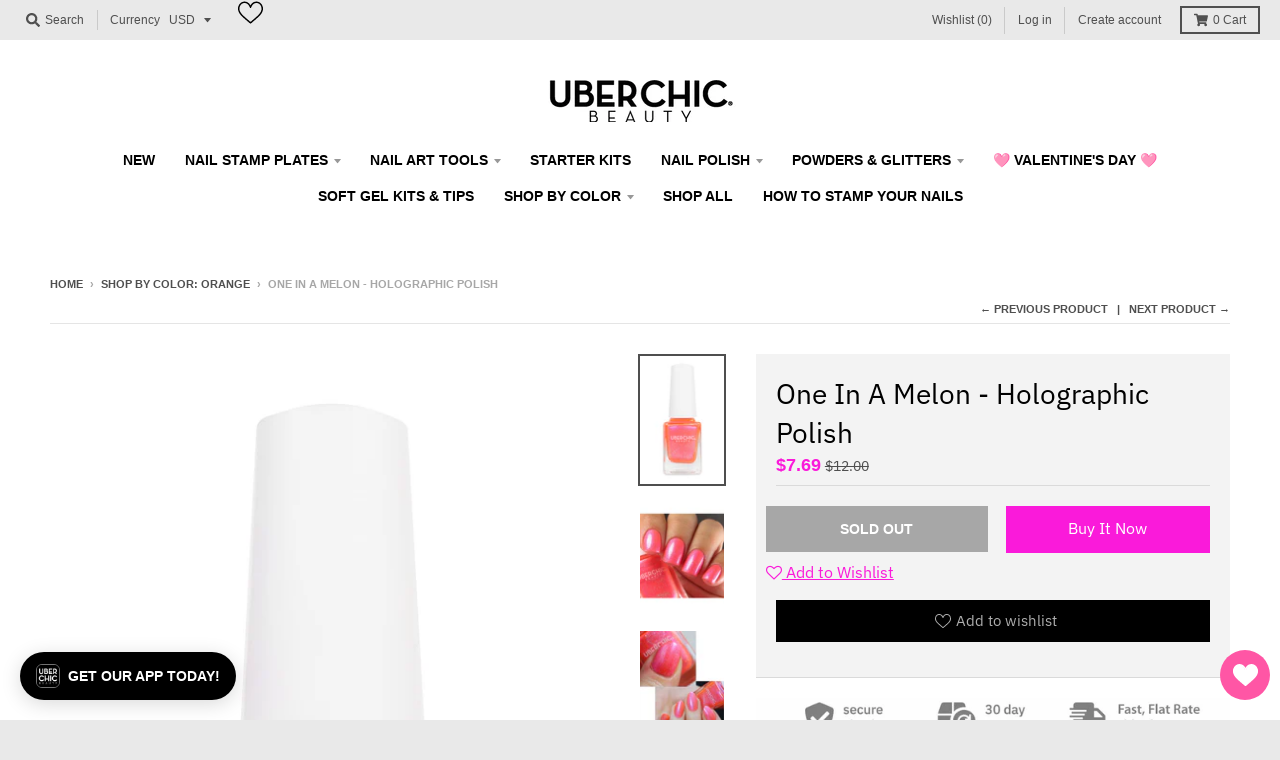

--- FILE ---
content_type: text/html; charset=utf-8
request_url: https://uberchicbeauty.com/collections/shop-by-color-orange/products/one-in-a-melon-holographic-polish
body_size: 48708
content:
<!doctype html>
<!--[if IE 8]><html class="no-js lt-ie9" lang="en"> <![endif]-->
<!--[if IE 9 ]><html class="ie9 no-js"> <![endif]-->
<!--[if (gt IE 9)|!(IE)]><!--> <html class="no-js" lang="en"> <!--<![endif]-->
<head>
  <meta name="facebook-domain-verification" content="osdoksgyb1nfro3zgos8r5d4cac78h" />
  <meta name="facebook-domain-verification" content="17qryuj649bux03iqwhhj5dbv8zsjc" />
  <meta name="google-site-verification" content="UTRtZA7gnwFny-Iej942TARHM2yu80SfpCeQjlkm-AU" />
  <meta charset="utf-8">
  <meta http-equiv="X-UA-Compatible" content="IE=edge,chrome=1">
  <link rel="canonical" href="https://uberchicbeauty.com/products/one-in-a-melon-holographic-polish">
  <meta name="viewport" content="width=device-width,initial-scale=1">
  <meta name="theme-color" content="#fa1ada">

  
  <link rel="apple-touch-icon" sizes="180x180" href="//uberchicbeauty.com/cdn/shop/files/favicon-32x32_180x180.png?v=1613750943">
  <link rel="icon" type="image/png" sizes="32x32" href="//uberchicbeauty.com/cdn/shop/files/favicon-32x32_32x32.png?v=1613750943">
  <link rel="icon" type="image/png" sizes="16x16" href="//uberchicbeauty.com/cdn/shop/files/favicon-32x32_16x16.png?v=1613750943">
  <link rel="mask-icon" color="#fa1ada">
  
<link rel="stylesheet" href="https://maxcdn.bootstrapcdn.com/font-awesome/4.5.0/css/font-awesome.min.css">
  
  <title>
    One In A Melon - Holographic Polish &ndash; UberChic Beauty
  </title>

  
    <meta name="description" content="Watermelon Pink holographic nail polish for easy at home nail art!">
  

  <meta property="og:site_name" content="UberChic Beauty">
<meta property="og:url" content="https://uberchicbeauty.com/products/one-in-a-melon-holographic-polish">
<meta property="og:title" content="One In A Melon - Holographic Polish">
<meta property="og:type" content="product">
<meta property="og:description" content="Watermelon Pink holographic nail polish for easy at home nail art!"><meta property="product:availability" content="oos">
  <meta property="product:price:amount" content="7.69">
  <meta property="product:price:currency" content="USD"><meta property="og:image" content="http://uberchicbeauty.com/cdn/shop/products/One-In-A-Melon-WatermelonPink-01_1200x1200.jpg?v=1614360476">
      <meta property="og:image:secure_url" content="https://uberchicbeauty.com/cdn/shop/products/One-In-A-Melon-WatermelonPink-01_1200x1200.jpg?v=1614360476">
      <meta property="og:image:width" content="786">
      <meta property="og:image:height" content="1200"><meta property="og:image" content="http://uberchicbeauty.com/cdn/shop/products/OneinaMelon-02_1200x1200.jpg?v=1621975263">
      <meta property="og:image:secure_url" content="https://uberchicbeauty.com/cdn/shop/products/OneinaMelon-02_1200x1200.jpg?v=1621975263">
      <meta property="og:image:width" content="872">
      <meta property="og:image:height" content="1200"><meta property="og:image" content="http://uberchicbeauty.com/cdn/shop/products/OneinaMelon-03_1200x1200.jpg?v=1622162584">
      <meta property="og:image:secure_url" content="https://uberchicbeauty.com/cdn/shop/products/OneinaMelon-03_1200x1200.jpg?v=1622162584">
      <meta property="og:image:width" content="872">
      <meta property="og:image:height" content="1200">

<meta name="twitter:site" content="@">
<meta name="twitter:card" content="summary_large_image">
<meta name="twitter:title" content="One In A Melon - Holographic Polish">
<meta name="twitter:description" content="Watermelon Pink holographic nail polish for easy at home nail art!">


  <script>window.performance && window.performance.mark && window.performance.mark('shopify.content_for_header.start');</script><meta name="google-site-verification" content="UTRtZA7gnwFny-Iej942TARHM2yu80SfpCeQjlkm-AU">
<meta id="shopify-digital-wallet" name="shopify-digital-wallet" content="/10248028241/digital_wallets/dialog">
<meta name="shopify-checkout-api-token" content="ac1eabd0ee517a2ab475352e765512bf">
<meta id="in-context-paypal-metadata" data-shop-id="10248028241" data-venmo-supported="false" data-environment="production" data-locale="en_US" data-paypal-v4="true" data-currency="USD">
<link rel="alternate" type="application/json+oembed" href="https://uberchicbeauty.com/products/one-in-a-melon-holographic-polish.oembed">
<script async="async" src="/checkouts/internal/preloads.js?locale=en-US"></script>
<link rel="preconnect" href="https://shop.app" crossorigin="anonymous">
<script async="async" src="https://shop.app/checkouts/internal/preloads.js?locale=en-US&shop_id=10248028241" crossorigin="anonymous"></script>
<script id="apple-pay-shop-capabilities" type="application/json">{"shopId":10248028241,"countryCode":"US","currencyCode":"USD","merchantCapabilities":["supports3DS"],"merchantId":"gid:\/\/shopify\/Shop\/10248028241","merchantName":"UberChic Beauty","requiredBillingContactFields":["postalAddress","email","phone"],"requiredShippingContactFields":["postalAddress","email","phone"],"shippingType":"shipping","supportedNetworks":["visa","masterCard","discover","elo","jcb"],"total":{"type":"pending","label":"UberChic Beauty","amount":"1.00"},"shopifyPaymentsEnabled":true,"supportsSubscriptions":true}</script>
<script id="shopify-features" type="application/json">{"accessToken":"ac1eabd0ee517a2ab475352e765512bf","betas":["rich-media-storefront-analytics"],"domain":"uberchicbeauty.com","predictiveSearch":true,"shopId":10248028241,"locale":"en"}</script>
<script>var Shopify = Shopify || {};
Shopify.shop = "uberchicbeauty.myshopify.com";
Shopify.locale = "en";
Shopify.currency = {"active":"USD","rate":"1.0"};
Shopify.country = "US";
Shopify.theme = {"name":"District - Webinopoly","id":79142682705,"schema_name":"District","schema_version":"3.5.1","theme_store_id":735,"role":"main"};
Shopify.theme.handle = "null";
Shopify.theme.style = {"id":null,"handle":null};
Shopify.cdnHost = "uberchicbeauty.com/cdn";
Shopify.routes = Shopify.routes || {};
Shopify.routes.root = "/";</script>
<script type="module">!function(o){(o.Shopify=o.Shopify||{}).modules=!0}(window);</script>
<script>!function(o){function n(){var o=[];function n(){o.push(Array.prototype.slice.apply(arguments))}return n.q=o,n}var t=o.Shopify=o.Shopify||{};t.loadFeatures=n(),t.autoloadFeatures=n()}(window);</script>
<script>
  window.ShopifyPay = window.ShopifyPay || {};
  window.ShopifyPay.apiHost = "shop.app\/pay";
  window.ShopifyPay.redirectState = null;
</script>
<script id="shop-js-analytics" type="application/json">{"pageType":"product"}</script>
<script defer="defer" async type="module" src="//uberchicbeauty.com/cdn/shopifycloud/shop-js/modules/v2/client.init-shop-cart-sync_WVOgQShq.en.esm.js"></script>
<script defer="defer" async type="module" src="//uberchicbeauty.com/cdn/shopifycloud/shop-js/modules/v2/chunk.common_C_13GLB1.esm.js"></script>
<script defer="defer" async type="module" src="//uberchicbeauty.com/cdn/shopifycloud/shop-js/modules/v2/chunk.modal_CLfMGd0m.esm.js"></script>
<script type="module">
  await import("//uberchicbeauty.com/cdn/shopifycloud/shop-js/modules/v2/client.init-shop-cart-sync_WVOgQShq.en.esm.js");
await import("//uberchicbeauty.com/cdn/shopifycloud/shop-js/modules/v2/chunk.common_C_13GLB1.esm.js");
await import("//uberchicbeauty.com/cdn/shopifycloud/shop-js/modules/v2/chunk.modal_CLfMGd0m.esm.js");

  window.Shopify.SignInWithShop?.initShopCartSync?.({"fedCMEnabled":true,"windoidEnabled":true});

</script>
<script>
  window.Shopify = window.Shopify || {};
  if (!window.Shopify.featureAssets) window.Shopify.featureAssets = {};
  window.Shopify.featureAssets['shop-js'] = {"shop-cart-sync":["modules/v2/client.shop-cart-sync_DuR37GeY.en.esm.js","modules/v2/chunk.common_C_13GLB1.esm.js","modules/v2/chunk.modal_CLfMGd0m.esm.js"],"init-fed-cm":["modules/v2/client.init-fed-cm_BucUoe6W.en.esm.js","modules/v2/chunk.common_C_13GLB1.esm.js","modules/v2/chunk.modal_CLfMGd0m.esm.js"],"shop-toast-manager":["modules/v2/client.shop-toast-manager_B0JfrpKj.en.esm.js","modules/v2/chunk.common_C_13GLB1.esm.js","modules/v2/chunk.modal_CLfMGd0m.esm.js"],"init-shop-cart-sync":["modules/v2/client.init-shop-cart-sync_WVOgQShq.en.esm.js","modules/v2/chunk.common_C_13GLB1.esm.js","modules/v2/chunk.modal_CLfMGd0m.esm.js"],"shop-button":["modules/v2/client.shop-button_B_U3bv27.en.esm.js","modules/v2/chunk.common_C_13GLB1.esm.js","modules/v2/chunk.modal_CLfMGd0m.esm.js"],"init-windoid":["modules/v2/client.init-windoid_DuP9q_di.en.esm.js","modules/v2/chunk.common_C_13GLB1.esm.js","modules/v2/chunk.modal_CLfMGd0m.esm.js"],"shop-cash-offers":["modules/v2/client.shop-cash-offers_BmULhtno.en.esm.js","modules/v2/chunk.common_C_13GLB1.esm.js","modules/v2/chunk.modal_CLfMGd0m.esm.js"],"pay-button":["modules/v2/client.pay-button_CrPSEbOK.en.esm.js","modules/v2/chunk.common_C_13GLB1.esm.js","modules/v2/chunk.modal_CLfMGd0m.esm.js"],"init-customer-accounts":["modules/v2/client.init-customer-accounts_jNk9cPYQ.en.esm.js","modules/v2/client.shop-login-button_DJ5ldayH.en.esm.js","modules/v2/chunk.common_C_13GLB1.esm.js","modules/v2/chunk.modal_CLfMGd0m.esm.js"],"avatar":["modules/v2/client.avatar_BTnouDA3.en.esm.js"],"checkout-modal":["modules/v2/client.checkout-modal_pBPyh9w8.en.esm.js","modules/v2/chunk.common_C_13GLB1.esm.js","modules/v2/chunk.modal_CLfMGd0m.esm.js"],"init-shop-for-new-customer-accounts":["modules/v2/client.init-shop-for-new-customer-accounts_BUoCy7a5.en.esm.js","modules/v2/client.shop-login-button_DJ5ldayH.en.esm.js","modules/v2/chunk.common_C_13GLB1.esm.js","modules/v2/chunk.modal_CLfMGd0m.esm.js"],"init-customer-accounts-sign-up":["modules/v2/client.init-customer-accounts-sign-up_CnczCz9H.en.esm.js","modules/v2/client.shop-login-button_DJ5ldayH.en.esm.js","modules/v2/chunk.common_C_13GLB1.esm.js","modules/v2/chunk.modal_CLfMGd0m.esm.js"],"init-shop-email-lookup-coordinator":["modules/v2/client.init-shop-email-lookup-coordinator_CzjY5t9o.en.esm.js","modules/v2/chunk.common_C_13GLB1.esm.js","modules/v2/chunk.modal_CLfMGd0m.esm.js"],"shop-follow-button":["modules/v2/client.shop-follow-button_CsYC63q7.en.esm.js","modules/v2/chunk.common_C_13GLB1.esm.js","modules/v2/chunk.modal_CLfMGd0m.esm.js"],"shop-login-button":["modules/v2/client.shop-login-button_DJ5ldayH.en.esm.js","modules/v2/chunk.common_C_13GLB1.esm.js","modules/v2/chunk.modal_CLfMGd0m.esm.js"],"shop-login":["modules/v2/client.shop-login_B9ccPdmx.en.esm.js","modules/v2/chunk.common_C_13GLB1.esm.js","modules/v2/chunk.modal_CLfMGd0m.esm.js"],"lead-capture":["modules/v2/client.lead-capture_D0K_KgYb.en.esm.js","modules/v2/chunk.common_C_13GLB1.esm.js","modules/v2/chunk.modal_CLfMGd0m.esm.js"],"payment-terms":["modules/v2/client.payment-terms_BWmiNN46.en.esm.js","modules/v2/chunk.common_C_13GLB1.esm.js","modules/v2/chunk.modal_CLfMGd0m.esm.js"]};
</script>
<script>(function() {
  var isLoaded = false;
  function asyncLoad() {
    if (isLoaded) return;
    isLoaded = true;
    var urls = ["https:\/\/cdn-stamped-io.azureedge.net\/files\/widget.min.js?shop=uberchicbeauty.myshopify.com","https:\/\/chimpstatic.com\/mcjs-connected\/js\/users\/f0ef50801f9485d027e9e2c7c\/aa39cc4f708b8fbca46c72ef8.js?shop=uberchicbeauty.myshopify.com","https:\/\/emotivecdn.io\/emotive-popup\/popup.js?brand=4050\u0026api=https:\/\/www.emotiveapp.co\/\u0026shop=uberchicbeauty.myshopify.com","\/\/loader.wisepops.com\/get-loader.js?v=1\u0026site=CN3wYF7Pmh\u0026shop=uberchicbeauty.myshopify.com","https:\/\/cdn.nfcube.com\/instafeed-e6f91626672e16bd72f26d5e5cf999a3.js?shop=uberchicbeauty.myshopify.com","https:\/\/cdn.attn.tv\/uberchicbeauty\/dtag.js?shop=uberchicbeauty.myshopify.com","https:\/\/a.mailmunch.co\/widgets\/site-916689-b7b4e81bdd043fb2cf48e3302fef0aeb4ac78b0f.js?shop=uberchicbeauty.myshopify.com","https:\/\/cdn.tapcart.com\/webbridge-sdk\/webbridge.umd.js?shop=uberchicbeauty.myshopify.com"];
    for (var i = 0; i < urls.length; i++) {
      var s = document.createElement('script');
      s.type = 'text/javascript';
      s.async = true;
      s.src = urls[i];
      var x = document.getElementsByTagName('script')[0];
      x.parentNode.insertBefore(s, x);
    }
  };
  if(window.attachEvent) {
    window.attachEvent('onload', asyncLoad);
  } else {
    window.addEventListener('load', asyncLoad, false);
  }
})();</script>
<script id="__st">var __st={"a":10248028241,"offset":-25200,"reqid":"8f1c97a9-3f6b-4507-9414-652b1e069527-1769633005","pageurl":"uberchicbeauty.com\/collections\/shop-by-color-orange\/products\/one-in-a-melon-holographic-polish","u":"5671645762df","p":"product","rtyp":"product","rid":6536266088529};</script>
<script>window.ShopifyPaypalV4VisibilityTracking = true;</script>
<script id="captcha-bootstrap">!function(){'use strict';const t='contact',e='account',n='new_comment',o=[[t,t],['blogs',n],['comments',n],[t,'customer']],c=[[e,'customer_login'],[e,'guest_login'],[e,'recover_customer_password'],[e,'create_customer']],r=t=>t.map((([t,e])=>`form[action*='/${t}']:not([data-nocaptcha='true']) input[name='form_type'][value='${e}']`)).join(','),a=t=>()=>t?[...document.querySelectorAll(t)].map((t=>t.form)):[];function s(){const t=[...o],e=r(t);return a(e)}const i='password',u='form_key',d=['recaptcha-v3-token','g-recaptcha-response','h-captcha-response',i],f=()=>{try{return window.sessionStorage}catch{return}},m='__shopify_v',_=t=>t.elements[u];function p(t,e,n=!1){try{const o=window.sessionStorage,c=JSON.parse(o.getItem(e)),{data:r}=function(t){const{data:e,action:n}=t;return t[m]||n?{data:e,action:n}:{data:t,action:n}}(c);for(const[e,n]of Object.entries(r))t.elements[e]&&(t.elements[e].value=n);n&&o.removeItem(e)}catch(o){console.error('form repopulation failed',{error:o})}}const l='form_type',E='cptcha';function T(t){t.dataset[E]=!0}const w=window,h=w.document,L='Shopify',v='ce_forms',y='captcha';let A=!1;((t,e)=>{const n=(g='f06e6c50-85a8-45c8-87d0-21a2b65856fe',I='https://cdn.shopify.com/shopifycloud/storefront-forms-hcaptcha/ce_storefront_forms_captcha_hcaptcha.v1.5.2.iife.js',D={infoText:'Protected by hCaptcha',privacyText:'Privacy',termsText:'Terms'},(t,e,n)=>{const o=w[L][v],c=o.bindForm;if(c)return c(t,g,e,D).then(n);var r;o.q.push([[t,g,e,D],n]),r=I,A||(h.body.append(Object.assign(h.createElement('script'),{id:'captcha-provider',async:!0,src:r})),A=!0)});var g,I,D;w[L]=w[L]||{},w[L][v]=w[L][v]||{},w[L][v].q=[],w[L][y]=w[L][y]||{},w[L][y].protect=function(t,e){n(t,void 0,e),T(t)},Object.freeze(w[L][y]),function(t,e,n,w,h,L){const[v,y,A,g]=function(t,e,n){const i=e?o:[],u=t?c:[],d=[...i,...u],f=r(d),m=r(i),_=r(d.filter((([t,e])=>n.includes(e))));return[a(f),a(m),a(_),s()]}(w,h,L),I=t=>{const e=t.target;return e instanceof HTMLFormElement?e:e&&e.form},D=t=>v().includes(t);t.addEventListener('submit',(t=>{const e=I(t);if(!e)return;const n=D(e)&&!e.dataset.hcaptchaBound&&!e.dataset.recaptchaBound,o=_(e),c=g().includes(e)&&(!o||!o.value);(n||c)&&t.preventDefault(),c&&!n&&(function(t){try{if(!f())return;!function(t){const e=f();if(!e)return;const n=_(t);if(!n)return;const o=n.value;o&&e.removeItem(o)}(t);const e=Array.from(Array(32),(()=>Math.random().toString(36)[2])).join('');!function(t,e){_(t)||t.append(Object.assign(document.createElement('input'),{type:'hidden',name:u})),t.elements[u].value=e}(t,e),function(t,e){const n=f();if(!n)return;const o=[...t.querySelectorAll(`input[type='${i}']`)].map((({name:t})=>t)),c=[...d,...o],r={};for(const[a,s]of new FormData(t).entries())c.includes(a)||(r[a]=s);n.setItem(e,JSON.stringify({[m]:1,action:t.action,data:r}))}(t,e)}catch(e){console.error('failed to persist form',e)}}(e),e.submit())}));const S=(t,e)=>{t&&!t.dataset[E]&&(n(t,e.some((e=>e===t))),T(t))};for(const o of['focusin','change'])t.addEventListener(o,(t=>{const e=I(t);D(e)&&S(e,y())}));const B=e.get('form_key'),M=e.get(l),P=B&&M;t.addEventListener('DOMContentLoaded',(()=>{const t=y();if(P)for(const e of t)e.elements[l].value===M&&p(e,B);[...new Set([...A(),...v().filter((t=>'true'===t.dataset.shopifyCaptcha))])].forEach((e=>S(e,t)))}))}(h,new URLSearchParams(w.location.search),n,t,e,['guest_login'])})(!0,!0)}();</script>
<script integrity="sha256-4kQ18oKyAcykRKYeNunJcIwy7WH5gtpwJnB7kiuLZ1E=" data-source-attribution="shopify.loadfeatures" defer="defer" src="//uberchicbeauty.com/cdn/shopifycloud/storefront/assets/storefront/load_feature-a0a9edcb.js" crossorigin="anonymous"></script>
<script crossorigin="anonymous" defer="defer" src="//uberchicbeauty.com/cdn/shopifycloud/storefront/assets/shopify_pay/storefront-65b4c6d7.js?v=20250812"></script>
<script data-source-attribution="shopify.dynamic_checkout.dynamic.init">var Shopify=Shopify||{};Shopify.PaymentButton=Shopify.PaymentButton||{isStorefrontPortableWallets:!0,init:function(){window.Shopify.PaymentButton.init=function(){};var t=document.createElement("script");t.src="https://uberchicbeauty.com/cdn/shopifycloud/portable-wallets/latest/portable-wallets.en.js",t.type="module",document.head.appendChild(t)}};
</script>
<script data-source-attribution="shopify.dynamic_checkout.buyer_consent">
  function portableWalletsHideBuyerConsent(e){var t=document.getElementById("shopify-buyer-consent"),n=document.getElementById("shopify-subscription-policy-button");t&&n&&(t.classList.add("hidden"),t.setAttribute("aria-hidden","true"),n.removeEventListener("click",e))}function portableWalletsShowBuyerConsent(e){var t=document.getElementById("shopify-buyer-consent"),n=document.getElementById("shopify-subscription-policy-button");t&&n&&(t.classList.remove("hidden"),t.removeAttribute("aria-hidden"),n.addEventListener("click",e))}window.Shopify?.PaymentButton&&(window.Shopify.PaymentButton.hideBuyerConsent=portableWalletsHideBuyerConsent,window.Shopify.PaymentButton.showBuyerConsent=portableWalletsShowBuyerConsent);
</script>
<script data-source-attribution="shopify.dynamic_checkout.cart.bootstrap">document.addEventListener("DOMContentLoaded",(function(){function t(){return document.querySelector("shopify-accelerated-checkout-cart, shopify-accelerated-checkout")}if(t())Shopify.PaymentButton.init();else{new MutationObserver((function(e,n){t()&&(Shopify.PaymentButton.init(),n.disconnect())})).observe(document.body,{childList:!0,subtree:!0})}}));
</script>
<script id='scb4127' type='text/javascript' async='' src='https://uberchicbeauty.com/cdn/shopifycloud/privacy-banner/storefront-banner.js'></script><link id="shopify-accelerated-checkout-styles" rel="stylesheet" media="screen" href="https://uberchicbeauty.com/cdn/shopifycloud/portable-wallets/latest/accelerated-checkout-backwards-compat.css" crossorigin="anonymous">
<style id="shopify-accelerated-checkout-cart">
        #shopify-buyer-consent {
  margin-top: 1em;
  display: inline-block;
  width: 100%;
}

#shopify-buyer-consent.hidden {
  display: none;
}

#shopify-subscription-policy-button {
  background: none;
  border: none;
  padding: 0;
  text-decoration: underline;
  font-size: inherit;
  cursor: pointer;
}

#shopify-subscription-policy-button::before {
  box-shadow: none;
}

      </style>

<script>window.performance && window.performance.mark && window.performance.mark('shopify.content_for_header.end');</script>
  <script src="//ajax.googleapis.com/ajax/libs/jquery/1.11.0/jquery.min.js" type="text/javascript"></script>
  <link href="//uberchicbeauty.com/cdn/shop/t/16/assets/owl.carousel.css?v=40205257402576527171573045171" rel="stylesheet" type="text/css" media="all" />
  <link href="//uberchicbeauty.com/cdn/shop/t/16/assets/owl.theme.css?v=169847067115308396321573045171" rel="stylesheet" type="text/css" media="all" />
  <link href="//uberchicbeauty.com/cdn/shop/t/16/assets/theme.scss.css?v=92649903201241510371763946893" rel="stylesheet" type="text/css" media="all" />
   <link href="//uberchicbeauty.com/cdn/shop/t/16/assets/style.css?v=178141141648984802401574093095" rel="stylesheet" type="text/css" media="all" /> 
  <link href="//uberchicbeauty.com/cdn/shop/t/16/assets/cart.css?v=135573022905641440491573045169" rel="stylesheet" type="text/css" media="all" />
 
  

  

  <script>
    window.StyleHatch = window.StyleHatch || {};
    StyleHatch.Strings = {
      instagramAddToken: "Add your Instagram access token.",
      instagramInvalidToken: "The Instagram access token is invalid. Check to make sure you added the complete token.",
      instagramRateLimitToken: "Your store is currently over Instagram\u0026#39;s rate limit. Contact Style Hatch support for details.",
      addToCart: "Add to Cart",
      preOrder: "Pre-Order",
      soldOut: "Sold Out",
      addressError: "Error looking up that address",
      addressNoResults: "No results for that address",
      addressQueryLimit: "You have exceeded the Google API usage limit. Consider upgrading to a \u003ca href=\"https:\/\/developers.google.com\/maps\/premium\/usage-limits\"\u003ePremium Plan\u003c\/a\u003e.",
      authError: "There was a problem authenticating your Google Maps account.",
      agreeNotice: "You must agree with the terms and conditions of sales to check out."
    }
    StyleHatch.currencyFormat = "${{amount}}";
    StyleHatch.ajaxCartEnable = true;
    StyleHatch.cartData = {"note":null,"attributes":{},"original_total_price":0,"total_price":0,"total_discount":0,"total_weight":0.0,"item_count":0,"items":[],"requires_shipping":false,"currency":"USD","items_subtotal_price":0,"cart_level_discount_applications":[],"checkout_charge_amount":0};
    StyleHatch.routes = {
      root_url: '/',
      account_url: '/account',
      account_login_url: 'https://uberchicbeauty.com/customer_authentication/redirect?locale=en&region_country=US',
      account_logout_url: '/account/logout',
      account_recover_url: '/account/recover',
      account_register_url: 'https://shopify.com/10248028241/account?locale=en',
      account_addresses_url: '/account/addresses',
      collections_url: '/collections',
      all_products_collection_url: '/collections/all',
      search_url: '/search',
      cart_url: '/cart',
      cart_add_url: '/cart/add',
      cart_change_url: '/cart/change',
      cart_clear_url: '/cart/clear'
    };
    // Post defer
    window.addEventListener('DOMContentLoaded', function() {
      (function( $ ) {
      

      
      
      })(jq223);
    });
    document.documentElement.className = document.documentElement.className.replace('no-js', 'js');
  </script>
  <script type="text/javascript">
    window.lazySizesConfig = window.lazySizesConfig || {};
    window.lazySizesConfig.loadMode = 1;
  </script>
  <!--[if (gt IE 9)|!(IE)]><!--><script src="//uberchicbeauty.com/cdn/shop/t/16/assets/lazysizes.min.js?v=174097831579247140971573045170" async="async"></script><!--<![endif]-->
  <!--[if lte IE 9]><script src="//uberchicbeauty.com/cdn/shop/t/16/assets/lazysizes.min.js?v=174097831579247140971573045170"></script><![endif]-->
  <!--[if (gt IE 9)|!(IE)]><!--><script src="//uberchicbeauty.com/cdn/shop/t/16/assets/vendor.js?v=121196074338338660481573045173" defer="defer"></script><!--<![endif]-->
  <!--[if lte IE 9]><script src="//uberchicbeauty.com/cdn/shop/t/16/assets/vendor.js?v=121196074338338660481573045173"></script><![endif]-->
  
  <!--[if (gt IE 9)|!(IE)]><!--><script src="//uberchicbeauty.com/cdn/shop/t/16/assets/theme.min.js?v=49180297403017503741573045172" defer="defer"></script><!--<![endif]-->
  <!--[if lte IE 9]><script src="//uberchicbeauty.com/cdn/shop/t/16/assets/theme.min.js?v=49180297403017503741573045172"></script><![endif]-->
    <!--[if (gt IE 9)|!(IE)]><!--><script src="//uberchicbeauty.com/cdn/shop/t/16/assets/owl.carousel.min.js?v=25240053224860020571573045171" defer="defer"></script><!--<![endif]-->
    <!--[if lte IE 9]><script src="//uberchicbeauty.com/cdn/shop/t/16/assets/owl.carousel.min.js?v=25240053224860020571573045171"></script><![endif]-->
  <!--[if (gt IE 9)|!(IE)]><!--><script src="//uberchicbeauty.com/cdn/shop/t/16/assets/main.js?v=123602168634438219391573045170" defer="defer"></script><!--<![endif]-->
    <!--[if lte IE 9]><script src="//uberchicbeauty.com/cdn/shop/t/16/assets/main.js?v=123602168634438219391573045170"></script><![endif]-->
<script src="https://ajax.googleapis.com/ajax/libs/jquery/3.4.1/jquery.min.js"></script>
  <script src="https://maxcdn.bootstrapcdn.com/bootstrap/3.4.0/js/bootstrap.min.js"></script>
<!-- BEGIN app block: shopify://apps/tapcart-mobile-app/blocks/ck_loader/604cad6b-3841-4da3-b864-b96622b4adb8 --><script id="tc-ck-loader">
  (function () {
    if (!window?.Shopify?.shop?.length) return;
    
    const shopStore = window.Shopify.shop;
    const environment = 'production'; // local, staging, production;

    const srcUrls = {
      local: 'http://localhost:3005/dist/tc-plugins.es.js', // local dev server URL defined in vite.config.js
      staging: 'https://unpkg.com/tapcart-capture-kit@staging/dist/tc-plugins.es.js',
      production: 'https://unpkg.com/tapcart-capture-kit@production/dist/tc-plugins.es.js',
    };
    const srcUrl = srcUrls[environment] || srcUrls.production;

    window['tapcartParams'] = { shopStore, environment };

    // Create a new script element with type module
    const moduleScript = document.createElement('script');
    moduleScript.type = 'module';
    moduleScript.src = srcUrl;
    document.head.appendChild(moduleScript);

    moduleScript.onerror = function () {
      console.error('Capture kit failed to load.');
    };
  })();
</script>

<!-- END app block --><!-- BEGIN app block: shopify://apps/attentive/blocks/attn-tag/8df62c72-8fe4-407e-a5b3-72132be30a0d --><script type="text/javascript" src="https://cdn.attn.tv/uberchicbeauty/dtag.js?source=app-embed" defer="defer"></script>


<!-- END app block --><!-- BEGIN app block: shopify://apps/seguno-banners/blocks/banners-app-embed/2c1cadd0-9036-4e28-9827-9a97eb288153 --><meta property="seguno:shop-id" content="10248028241" />


<!-- END app block --><script src="https://cdn.shopify.com/extensions/0199bb78-00cd-71ec-87e5-965007fa36b6/banners-12/assets/banners.js" type="text/javascript" defer="defer"></script>
<link href="https://monorail-edge.shopifysvc.com" rel="dns-prefetch">
<script>(function(){if ("sendBeacon" in navigator && "performance" in window) {try {var session_token_from_headers = performance.getEntriesByType('navigation')[0].serverTiming.find(x => x.name == '_s').description;} catch {var session_token_from_headers = undefined;}var session_cookie_matches = document.cookie.match(/_shopify_s=([^;]*)/);var session_token_from_cookie = session_cookie_matches && session_cookie_matches.length === 2 ? session_cookie_matches[1] : "";var session_token = session_token_from_headers || session_token_from_cookie || "";function handle_abandonment_event(e) {var entries = performance.getEntries().filter(function(entry) {return /monorail-edge.shopifysvc.com/.test(entry.name);});if (!window.abandonment_tracked && entries.length === 0) {window.abandonment_tracked = true;var currentMs = Date.now();var navigation_start = performance.timing.navigationStart;var payload = {shop_id: 10248028241,url: window.location.href,navigation_start,duration: currentMs - navigation_start,session_token,page_type: "product"};window.navigator.sendBeacon("https://monorail-edge.shopifysvc.com/v1/produce", JSON.stringify({schema_id: "online_store_buyer_site_abandonment/1.1",payload: payload,metadata: {event_created_at_ms: currentMs,event_sent_at_ms: currentMs}}));}}window.addEventListener('pagehide', handle_abandonment_event);}}());</script>
<script id="web-pixels-manager-setup">(function e(e,d,r,n,o){if(void 0===o&&(o={}),!Boolean(null===(a=null===(i=window.Shopify)||void 0===i?void 0:i.analytics)||void 0===a?void 0:a.replayQueue)){var i,a;window.Shopify=window.Shopify||{};var t=window.Shopify;t.analytics=t.analytics||{};var s=t.analytics;s.replayQueue=[],s.publish=function(e,d,r){return s.replayQueue.push([e,d,r]),!0};try{self.performance.mark("wpm:start")}catch(e){}var l=function(){var e={modern:/Edge?\/(1{2}[4-9]|1[2-9]\d|[2-9]\d{2}|\d{4,})\.\d+(\.\d+|)|Firefox\/(1{2}[4-9]|1[2-9]\d|[2-9]\d{2}|\d{4,})\.\d+(\.\d+|)|Chrom(ium|e)\/(9{2}|\d{3,})\.\d+(\.\d+|)|(Maci|X1{2}).+ Version\/(15\.\d+|(1[6-9]|[2-9]\d|\d{3,})\.\d+)([,.]\d+|)( \(\w+\)|)( Mobile\/\w+|) Safari\/|Chrome.+OPR\/(9{2}|\d{3,})\.\d+\.\d+|(CPU[ +]OS|iPhone[ +]OS|CPU[ +]iPhone|CPU IPhone OS|CPU iPad OS)[ +]+(15[._]\d+|(1[6-9]|[2-9]\d|\d{3,})[._]\d+)([._]\d+|)|Android:?[ /-](13[3-9]|1[4-9]\d|[2-9]\d{2}|\d{4,})(\.\d+|)(\.\d+|)|Android.+Firefox\/(13[5-9]|1[4-9]\d|[2-9]\d{2}|\d{4,})\.\d+(\.\d+|)|Android.+Chrom(ium|e)\/(13[3-9]|1[4-9]\d|[2-9]\d{2}|\d{4,})\.\d+(\.\d+|)|SamsungBrowser\/([2-9]\d|\d{3,})\.\d+/,legacy:/Edge?\/(1[6-9]|[2-9]\d|\d{3,})\.\d+(\.\d+|)|Firefox\/(5[4-9]|[6-9]\d|\d{3,})\.\d+(\.\d+|)|Chrom(ium|e)\/(5[1-9]|[6-9]\d|\d{3,})\.\d+(\.\d+|)([\d.]+$|.*Safari\/(?![\d.]+ Edge\/[\d.]+$))|(Maci|X1{2}).+ Version\/(10\.\d+|(1[1-9]|[2-9]\d|\d{3,})\.\d+)([,.]\d+|)( \(\w+\)|)( Mobile\/\w+|) Safari\/|Chrome.+OPR\/(3[89]|[4-9]\d|\d{3,})\.\d+\.\d+|(CPU[ +]OS|iPhone[ +]OS|CPU[ +]iPhone|CPU IPhone OS|CPU iPad OS)[ +]+(10[._]\d+|(1[1-9]|[2-9]\d|\d{3,})[._]\d+)([._]\d+|)|Android:?[ /-](13[3-9]|1[4-9]\d|[2-9]\d{2}|\d{4,})(\.\d+|)(\.\d+|)|Mobile Safari.+OPR\/([89]\d|\d{3,})\.\d+\.\d+|Android.+Firefox\/(13[5-9]|1[4-9]\d|[2-9]\d{2}|\d{4,})\.\d+(\.\d+|)|Android.+Chrom(ium|e)\/(13[3-9]|1[4-9]\d|[2-9]\d{2}|\d{4,})\.\d+(\.\d+|)|Android.+(UC? ?Browser|UCWEB|U3)[ /]?(15\.([5-9]|\d{2,})|(1[6-9]|[2-9]\d|\d{3,})\.\d+)\.\d+|SamsungBrowser\/(5\.\d+|([6-9]|\d{2,})\.\d+)|Android.+MQ{2}Browser\/(14(\.(9|\d{2,})|)|(1[5-9]|[2-9]\d|\d{3,})(\.\d+|))(\.\d+|)|K[Aa][Ii]OS\/(3\.\d+|([4-9]|\d{2,})\.\d+)(\.\d+|)/},d=e.modern,r=e.legacy,n=navigator.userAgent;return n.match(d)?"modern":n.match(r)?"legacy":"unknown"}(),u="modern"===l?"modern":"legacy",c=(null!=n?n:{modern:"",legacy:""})[u],f=function(e){return[e.baseUrl,"/wpm","/b",e.hashVersion,"modern"===e.buildTarget?"m":"l",".js"].join("")}({baseUrl:d,hashVersion:r,buildTarget:u}),m=function(e){var d=e.version,r=e.bundleTarget,n=e.surface,o=e.pageUrl,i=e.monorailEndpoint;return{emit:function(e){var a=e.status,t=e.errorMsg,s=(new Date).getTime(),l=JSON.stringify({metadata:{event_sent_at_ms:s},events:[{schema_id:"web_pixels_manager_load/3.1",payload:{version:d,bundle_target:r,page_url:o,status:a,surface:n,error_msg:t},metadata:{event_created_at_ms:s}}]});if(!i)return console&&console.warn&&console.warn("[Web Pixels Manager] No Monorail endpoint provided, skipping logging."),!1;try{return self.navigator.sendBeacon.bind(self.navigator)(i,l)}catch(e){}var u=new XMLHttpRequest;try{return u.open("POST",i,!0),u.setRequestHeader("Content-Type","text/plain"),u.send(l),!0}catch(e){return console&&console.warn&&console.warn("[Web Pixels Manager] Got an unhandled error while logging to Monorail."),!1}}}}({version:r,bundleTarget:l,surface:e.surface,pageUrl:self.location.href,monorailEndpoint:e.monorailEndpoint});try{o.browserTarget=l,function(e){var d=e.src,r=e.async,n=void 0===r||r,o=e.onload,i=e.onerror,a=e.sri,t=e.scriptDataAttributes,s=void 0===t?{}:t,l=document.createElement("script"),u=document.querySelector("head"),c=document.querySelector("body");if(l.async=n,l.src=d,a&&(l.integrity=a,l.crossOrigin="anonymous"),s)for(var f in s)if(Object.prototype.hasOwnProperty.call(s,f))try{l.dataset[f]=s[f]}catch(e){}if(o&&l.addEventListener("load",o),i&&l.addEventListener("error",i),u)u.appendChild(l);else{if(!c)throw new Error("Did not find a head or body element to append the script");c.appendChild(l)}}({src:f,async:!0,onload:function(){if(!function(){var e,d;return Boolean(null===(d=null===(e=window.Shopify)||void 0===e?void 0:e.analytics)||void 0===d?void 0:d.initialized)}()){var d=window.webPixelsManager.init(e)||void 0;if(d){var r=window.Shopify.analytics;r.replayQueue.forEach((function(e){var r=e[0],n=e[1],o=e[2];d.publishCustomEvent(r,n,o)})),r.replayQueue=[],r.publish=d.publishCustomEvent,r.visitor=d.visitor,r.initialized=!0}}},onerror:function(){return m.emit({status:"failed",errorMsg:"".concat(f," has failed to load")})},sri:function(e){var d=/^sha384-[A-Za-z0-9+/=]+$/;return"string"==typeof e&&d.test(e)}(c)?c:"",scriptDataAttributes:o}),m.emit({status:"loading"})}catch(e){m.emit({status:"failed",errorMsg:(null==e?void 0:e.message)||"Unknown error"})}}})({shopId: 10248028241,storefrontBaseUrl: "https://uberchicbeauty.com",extensionsBaseUrl: "https://extensions.shopifycdn.com/cdn/shopifycloud/web-pixels-manager",monorailEndpoint: "https://monorail-edge.shopifysvc.com/unstable/produce_batch",surface: "storefront-renderer",enabledBetaFlags: ["2dca8a86"],webPixelsConfigList: [{"id":"291733805","configuration":"{\"pixel_id\":\"497293400462695\",\"pixel_type\":\"facebook_pixel\",\"metaapp_system_user_token\":\"-\"}","eventPayloadVersion":"v1","runtimeContext":"OPEN","scriptVersion":"ca16bc87fe92b6042fbaa3acc2fbdaa6","type":"APP","apiClientId":2329312,"privacyPurposes":["ANALYTICS","MARKETING","SALE_OF_DATA"],"dataSharingAdjustments":{"protectedCustomerApprovalScopes":["read_customer_address","read_customer_email","read_customer_name","read_customer_personal_data","read_customer_phone"]}},{"id":"214663469","configuration":"{\"env\":\"prod\"}","eventPayloadVersion":"v1","runtimeContext":"LAX","scriptVersion":"1a41e1eca09c95376c0b4a84ae3b11ef","type":"APP","apiClientId":3977633,"privacyPurposes":["ANALYTICS","MARKETING"],"dataSharingAdjustments":{"protectedCustomerApprovalScopes":["read_customer_address","read_customer_email","read_customer_name","read_customer_personal_data","read_customer_phone"]}},{"id":"161677613","configuration":"{\"tagID\":\"2613228647028\"}","eventPayloadVersion":"v1","runtimeContext":"STRICT","scriptVersion":"18031546ee651571ed29edbe71a3550b","type":"APP","apiClientId":3009811,"privacyPurposes":["ANALYTICS","MARKETING","SALE_OF_DATA"],"dataSharingAdjustments":{"protectedCustomerApprovalScopes":["read_customer_address","read_customer_email","read_customer_name","read_customer_personal_data","read_customer_phone"]}},{"id":"146178349","eventPayloadVersion":"v1","runtimeContext":"LAX","scriptVersion":"1","type":"CUSTOM","privacyPurposes":["ANALYTICS"],"name":"Google Analytics tag (migrated)"},{"id":"shopify-app-pixel","configuration":"{}","eventPayloadVersion":"v1","runtimeContext":"STRICT","scriptVersion":"0450","apiClientId":"shopify-pixel","type":"APP","privacyPurposes":["ANALYTICS","MARKETING"]},{"id":"shopify-custom-pixel","eventPayloadVersion":"v1","runtimeContext":"LAX","scriptVersion":"0450","apiClientId":"shopify-pixel","type":"CUSTOM","privacyPurposes":["ANALYTICS","MARKETING"]}],isMerchantRequest: false,initData: {"shop":{"name":"UberChic Beauty","paymentSettings":{"currencyCode":"USD"},"myshopifyDomain":"uberchicbeauty.myshopify.com","countryCode":"US","storefrontUrl":"https:\/\/uberchicbeauty.com"},"customer":null,"cart":null,"checkout":null,"productVariants":[{"price":{"amount":7.69,"currencyCode":"USD"},"product":{"title":"One In A Melon - Holographic Polish","vendor":"UberChic Beauty","id":"6536266088529","untranslatedTitle":"One In A Melon - Holographic Polish","url":"\/products\/one-in-a-melon-holographic-polish","type":"Regular Polish"},"id":"39251447021649","image":{"src":"\/\/uberchicbeauty.com\/cdn\/shop\/products\/One-In-A-Melon-WatermelonPink-01.jpg?v=1614360476"},"sku":"850019044478","title":"Default Title","untranslatedTitle":"Default Title"}],"purchasingCompany":null},},"https://uberchicbeauty.com/cdn","fcfee988w5aeb613cpc8e4bc33m6693e112",{"modern":"","legacy":""},{"shopId":"10248028241","storefrontBaseUrl":"https:\/\/uberchicbeauty.com","extensionBaseUrl":"https:\/\/extensions.shopifycdn.com\/cdn\/shopifycloud\/web-pixels-manager","surface":"storefront-renderer","enabledBetaFlags":"[\"2dca8a86\"]","isMerchantRequest":"false","hashVersion":"fcfee988w5aeb613cpc8e4bc33m6693e112","publish":"custom","events":"[[\"page_viewed\",{}],[\"product_viewed\",{\"productVariant\":{\"price\":{\"amount\":7.69,\"currencyCode\":\"USD\"},\"product\":{\"title\":\"One In A Melon - Holographic Polish\",\"vendor\":\"UberChic Beauty\",\"id\":\"6536266088529\",\"untranslatedTitle\":\"One In A Melon - Holographic Polish\",\"url\":\"\/products\/one-in-a-melon-holographic-polish\",\"type\":\"Regular Polish\"},\"id\":\"39251447021649\",\"image\":{\"src\":\"\/\/uberchicbeauty.com\/cdn\/shop\/products\/One-In-A-Melon-WatermelonPink-01.jpg?v=1614360476\"},\"sku\":\"850019044478\",\"title\":\"Default Title\",\"untranslatedTitle\":\"Default Title\"}}]]"});</script><script>
  window.ShopifyAnalytics = window.ShopifyAnalytics || {};
  window.ShopifyAnalytics.meta = window.ShopifyAnalytics.meta || {};
  window.ShopifyAnalytics.meta.currency = 'USD';
  var meta = {"product":{"id":6536266088529,"gid":"gid:\/\/shopify\/Product\/6536266088529","vendor":"UberChic Beauty","type":"Regular Polish","handle":"one-in-a-melon-holographic-polish","variants":[{"id":39251447021649,"price":769,"name":"One In A Melon - Holographic Polish","public_title":null,"sku":"850019044478"}],"remote":false},"page":{"pageType":"product","resourceType":"product","resourceId":6536266088529,"requestId":"8f1c97a9-3f6b-4507-9414-652b1e069527-1769633005"}};
  for (var attr in meta) {
    window.ShopifyAnalytics.meta[attr] = meta[attr];
  }
</script>
<script class="analytics">
  (function () {
    var customDocumentWrite = function(content) {
      var jquery = null;

      if (window.jQuery) {
        jquery = window.jQuery;
      } else if (window.Checkout && window.Checkout.$) {
        jquery = window.Checkout.$;
      }

      if (jquery) {
        jquery('body').append(content);
      }
    };

    var hasLoggedConversion = function(token) {
      if (token) {
        return document.cookie.indexOf('loggedConversion=' + token) !== -1;
      }
      return false;
    }

    var setCookieIfConversion = function(token) {
      if (token) {
        var twoMonthsFromNow = new Date(Date.now());
        twoMonthsFromNow.setMonth(twoMonthsFromNow.getMonth() + 2);

        document.cookie = 'loggedConversion=' + token + '; expires=' + twoMonthsFromNow;
      }
    }

    var trekkie = window.ShopifyAnalytics.lib = window.trekkie = window.trekkie || [];
    if (trekkie.integrations) {
      return;
    }
    trekkie.methods = [
      'identify',
      'page',
      'ready',
      'track',
      'trackForm',
      'trackLink'
    ];
    trekkie.factory = function(method) {
      return function() {
        var args = Array.prototype.slice.call(arguments);
        args.unshift(method);
        trekkie.push(args);
        return trekkie;
      };
    };
    for (var i = 0; i < trekkie.methods.length; i++) {
      var key = trekkie.methods[i];
      trekkie[key] = trekkie.factory(key);
    }
    trekkie.load = function(config) {
      trekkie.config = config || {};
      trekkie.config.initialDocumentCookie = document.cookie;
      var first = document.getElementsByTagName('script')[0];
      var script = document.createElement('script');
      script.type = 'text/javascript';
      script.onerror = function(e) {
        var scriptFallback = document.createElement('script');
        scriptFallback.type = 'text/javascript';
        scriptFallback.onerror = function(error) {
                var Monorail = {
      produce: function produce(monorailDomain, schemaId, payload) {
        var currentMs = new Date().getTime();
        var event = {
          schema_id: schemaId,
          payload: payload,
          metadata: {
            event_created_at_ms: currentMs,
            event_sent_at_ms: currentMs
          }
        };
        return Monorail.sendRequest("https://" + monorailDomain + "/v1/produce", JSON.stringify(event));
      },
      sendRequest: function sendRequest(endpointUrl, payload) {
        // Try the sendBeacon API
        if (window && window.navigator && typeof window.navigator.sendBeacon === 'function' && typeof window.Blob === 'function' && !Monorail.isIos12()) {
          var blobData = new window.Blob([payload], {
            type: 'text/plain'
          });

          if (window.navigator.sendBeacon(endpointUrl, blobData)) {
            return true;
          } // sendBeacon was not successful

        } // XHR beacon

        var xhr = new XMLHttpRequest();

        try {
          xhr.open('POST', endpointUrl);
          xhr.setRequestHeader('Content-Type', 'text/plain');
          xhr.send(payload);
        } catch (e) {
          console.log(e);
        }

        return false;
      },
      isIos12: function isIos12() {
        return window.navigator.userAgent.lastIndexOf('iPhone; CPU iPhone OS 12_') !== -1 || window.navigator.userAgent.lastIndexOf('iPad; CPU OS 12_') !== -1;
      }
    };
    Monorail.produce('monorail-edge.shopifysvc.com',
      'trekkie_storefront_load_errors/1.1',
      {shop_id: 10248028241,
      theme_id: 79142682705,
      app_name: "storefront",
      context_url: window.location.href,
      source_url: "//uberchicbeauty.com/cdn/s/trekkie.storefront.a804e9514e4efded663580eddd6991fcc12b5451.min.js"});

        };
        scriptFallback.async = true;
        scriptFallback.src = '//uberchicbeauty.com/cdn/s/trekkie.storefront.a804e9514e4efded663580eddd6991fcc12b5451.min.js';
        first.parentNode.insertBefore(scriptFallback, first);
      };
      script.async = true;
      script.src = '//uberchicbeauty.com/cdn/s/trekkie.storefront.a804e9514e4efded663580eddd6991fcc12b5451.min.js';
      first.parentNode.insertBefore(script, first);
    };
    trekkie.load(
      {"Trekkie":{"appName":"storefront","development":false,"defaultAttributes":{"shopId":10248028241,"isMerchantRequest":null,"themeId":79142682705,"themeCityHash":"16518968561949786154","contentLanguage":"en","currency":"USD","eventMetadataId":"27544b74-bbb8-4498-bb1a-1cae3e1513e8"},"isServerSideCookieWritingEnabled":true,"monorailRegion":"shop_domain","enabledBetaFlags":["65f19447","b5387b81"]},"Session Attribution":{},"S2S":{"facebookCapiEnabled":true,"source":"trekkie-storefront-renderer","apiClientId":580111}}
    );

    var loaded = false;
    trekkie.ready(function() {
      if (loaded) return;
      loaded = true;

      window.ShopifyAnalytics.lib = window.trekkie;

      var originalDocumentWrite = document.write;
      document.write = customDocumentWrite;
      try { window.ShopifyAnalytics.merchantGoogleAnalytics.call(this); } catch(error) {};
      document.write = originalDocumentWrite;

      window.ShopifyAnalytics.lib.page(null,{"pageType":"product","resourceType":"product","resourceId":6536266088529,"requestId":"8f1c97a9-3f6b-4507-9414-652b1e069527-1769633005","shopifyEmitted":true});

      var match = window.location.pathname.match(/checkouts\/(.+)\/(thank_you|post_purchase)/)
      var token = match? match[1]: undefined;
      if (!hasLoggedConversion(token)) {
        setCookieIfConversion(token);
        window.ShopifyAnalytics.lib.track("Viewed Product",{"currency":"USD","variantId":39251447021649,"productId":6536266088529,"productGid":"gid:\/\/shopify\/Product\/6536266088529","name":"One In A Melon - Holographic Polish","price":"7.69","sku":"850019044478","brand":"UberChic Beauty","variant":null,"category":"Regular Polish","nonInteraction":true,"remote":false},undefined,undefined,{"shopifyEmitted":true});
      window.ShopifyAnalytics.lib.track("monorail:\/\/trekkie_storefront_viewed_product\/1.1",{"currency":"USD","variantId":39251447021649,"productId":6536266088529,"productGid":"gid:\/\/shopify\/Product\/6536266088529","name":"One In A Melon - Holographic Polish","price":"7.69","sku":"850019044478","brand":"UberChic Beauty","variant":null,"category":"Regular Polish","nonInteraction":true,"remote":false,"referer":"https:\/\/uberchicbeauty.com\/collections\/shop-by-color-orange\/products\/one-in-a-melon-holographic-polish"});
      }
    });


        var eventsListenerScript = document.createElement('script');
        eventsListenerScript.async = true;
        eventsListenerScript.src = "//uberchicbeauty.com/cdn/shopifycloud/storefront/assets/shop_events_listener-3da45d37.js";
        document.getElementsByTagName('head')[0].appendChild(eventsListenerScript);

})();</script>
  <script>
  if (!window.ga || (window.ga && typeof window.ga !== 'function')) {
    window.ga = function ga() {
      (window.ga.q = window.ga.q || []).push(arguments);
      if (window.Shopify && window.Shopify.analytics && typeof window.Shopify.analytics.publish === 'function') {
        window.Shopify.analytics.publish("ga_stub_called", {}, {sendTo: "google_osp_migration"});
      }
      console.error("Shopify's Google Analytics stub called with:", Array.from(arguments), "\nSee https://help.shopify.com/manual/promoting-marketing/pixels/pixel-migration#google for more information.");
    };
    if (window.Shopify && window.Shopify.analytics && typeof window.Shopify.analytics.publish === 'function') {
      window.Shopify.analytics.publish("ga_stub_initialized", {}, {sendTo: "google_osp_migration"});
    }
  }
</script>
<script
  defer
  src="https://uberchicbeauty.com/cdn/shopifycloud/perf-kit/shopify-perf-kit-3.1.0.min.js"
  data-application="storefront-renderer"
  data-shop-id="10248028241"
  data-render-region="gcp-us-east1"
  data-page-type="product"
  data-theme-instance-id="79142682705"
  data-theme-name="District"
  data-theme-version="3.5.1"
  data-monorail-region="shop_domain"
  data-resource-timing-sampling-rate="10"
  data-shs="true"
  data-shs-beacon="true"
  data-shs-export-with-fetch="true"
  data-shs-logs-sample-rate="1"
  data-shs-beacon-endpoint="https://uberchicbeauty.com/api/collect"
></script>
</head>

<body id="one-in-a-melon-holographic-polish" class="template-product" data-template-directory="" data-template="product" >

  <div id="page">
    <div id="shopify-section-promos" class="shopify-section promos"><div data-section-id="promos" data-section-type="promos-section" data-scroll-lock="false">
  
    
    


    
    

    
    

  
</div>


</div>
    <header class="util">
  <div class="wrapper">

    <div class="search-wrapper">
      <!-- /snippets/search-bar.liquid -->


<form action="/search" method="get" class="input-group search-bar" role="search">
  <div class="icon-wrapper">
    <span class="icon-fallback-text">
      <span class="icon icon-search" aria-hidden="true"><svg aria-hidden="true" focusable="false" role="presentation" class="icon icon-ui-search" viewBox="0 0 512 512"><path d="M505 442.7L405.3 343c-4.5-4.5-10.6-7-17-7H372c27.6-35.3 44-79.7 44-128C416 93.1 322.9 0 208 0S0 93.1 0 208s93.1 208 208 208c48.3 0 92.7-16.4 128-44v16.3c0 6.4 2.5 12.5 7 17l99.7 99.7c9.4 9.4 24.6 9.4 33.9 0l28.3-28.3c9.4-9.4 9.4-24.6.1-34zM208 336c-70.7 0-128-57.2-128-128 0-70.7 57.2-128 128-128 70.7 0 128 57.2 128 128 0 70.7-57.2 128-128 128z"/></svg></span>
      <span class="fallback-text">Search</span>
    </span>
  </div>
  <div class="input-wrapper">
    <input type="search" name="q" value="" placeholder="Search our store" class="input-group-field" aria-label="Search our store">
  </div>
  <div class="button-wrapper">
    <span class="input-group-btn">
      <button type="button" class="btn icon-fallback-text">
        <span class="icon icon-close" aria-hidden="true"><svg aria-hidden="true" focusable="false" role="presentation" class="icon icon-ui-close" viewBox="0 0 352 512"><path d="M242.72 256l100.07-100.07c12.28-12.28 12.28-32.19 0-44.48l-22.24-22.24c-12.28-12.28-32.19-12.28-44.48 0L176 189.28 75.93 89.21c-12.28-12.28-32.19-12.28-44.48 0L9.21 111.45c-12.28 12.28-12.28 32.19 0 44.48L109.28 256 9.21 356.07c-12.28 12.28-12.28 32.19 0 44.48l22.24 22.24c12.28 12.28 32.2 12.28 44.48 0L176 322.72l100.07 100.07c12.28 12.28 32.2 12.28 44.48 0l22.24-22.24c12.28-12.28 12.28-32.19 0-44.48L242.72 256z"/></svg></span>
        <span class="fallback-text">Close menu</span>
      </button>
    </span>
  </div>
</form>
    </div>

    <div class="left-wrapper">
      <ul class="text-links">
        <li class="mobile-menu">
          <a href="#menu" class="toggle-menu menu-link">
            <span class="icon-text">
              <span class="icon icon-menu" aria-hidden="true"><svg aria-hidden="true" focusable="false" role="presentation" class="icon icon-ui-menu" viewBox="0 0 448 512"><path d="M16 132h416c8.837 0 16-7.163 16-16V76c0-8.837-7.163-16-16-16H16C7.163 60 0 67.163 0 76v40c0 8.837 7.163 16 16 16zm0 160h416c8.837 0 16-7.163 16-16v-40c0-8.837-7.163-16-16-16H16c-8.837 0-16 7.163-16 16v40c0 8.837 7.163 16 16 16zm0 160h416c8.837 0 16-7.163 16-16v-40c0-8.837-7.163-16-16-16H16c-8.837 0-16 7.163-16 16v40c0 8.837 7.163 16 16 16z"/></svg></span>
              <span class="text" data-close-text="Close menu">Menu</span>
            </span>
          </a>
        </li>
        <li>
          <a href="#" class="search">
            <span class="icon-text">
              <span class="icon icon-search" aria-hidden="true"><svg aria-hidden="true" focusable="false" role="presentation" class="icon icon-ui-search" viewBox="0 0 512 512"><path d="M505 442.7L405.3 343c-4.5-4.5-10.6-7-17-7H372c27.6-35.3 44-79.7 44-128C416 93.1 322.9 0 208 0S0 93.1 0 208s93.1 208 208 208c48.3 0 92.7-16.4 128-44v16.3c0 6.4 2.5 12.5 7 17l99.7 99.7c9.4 9.4 24.6 9.4 33.9 0l28.3-28.3c9.4-9.4 9.4-24.6.1-34zM208 336c-70.7 0-128-57.2-128-128 0-70.7 57.2-128 128-128 70.7 0 128 57.2 128 128 0 70.7-57.2 128-128 128z"/></svg></span>
              <span class="text">Search</span>
            </span>
          </a>
        </li>
      </ul>
      
      
        <div class="currency-picker-contain">
  
    <form method="post" action="/cart/update" id="currency_form" accept-charset="UTF-8" class="currency-selector small--hide" enctype="multipart/form-data"><input type="hidden" name="form_type" value="currency" /><input type="hidden" name="utf8" value="✓" /><input type="hidden" name="return_to" value="/collections/shop-by-color-orange/products/one-in-a-melon-holographic-polish" />
      <label for="CurrencySelector">Currency</label>
      <select name="currency" id="CurrencySelector" class="currency-selector__dropdown" aria-describedby="a11y-refresh-page-message a11y-selection-message" data-currency-selector>
        
          <option value="AED">AED</option>
        
          <option value="AFN">AFN</option>
        
          <option value="ALL">ALL</option>
        
          <option value="AMD">AMD</option>
        
          <option value="ANG">ANG</option>
        
          <option value="AUD">AUD</option>
        
          <option value="AWG">AWG</option>
        
          <option value="AZN">AZN</option>
        
          <option value="BAM">BAM</option>
        
          <option value="BBD">BBD</option>
        
          <option value="BDT">BDT</option>
        
          <option value="BIF">BIF</option>
        
          <option value="BND">BND</option>
        
          <option value="BOB">BOB</option>
        
          <option value="BSD">BSD</option>
        
          <option value="BWP">BWP</option>
        
          <option value="BZD">BZD</option>
        
          <option value="CAD">CAD</option>
        
          <option value="CDF">CDF</option>
        
          <option value="CHF">CHF</option>
        
          <option value="CNY">CNY</option>
        
          <option value="CRC">CRC</option>
        
          <option value="CVE">CVE</option>
        
          <option value="CZK">CZK</option>
        
          <option value="DJF">DJF</option>
        
          <option value="DKK">DKK</option>
        
          <option value="DOP">DOP</option>
        
          <option value="DZD">DZD</option>
        
          <option value="EGP">EGP</option>
        
          <option value="ETB">ETB</option>
        
          <option value="EUR">EUR</option>
        
          <option value="FJD">FJD</option>
        
          <option value="FKP">FKP</option>
        
          <option value="GBP">GBP</option>
        
          <option value="GMD">GMD</option>
        
          <option value="GNF">GNF</option>
        
          <option value="GTQ">GTQ</option>
        
          <option value="GYD">GYD</option>
        
          <option value="HKD">HKD</option>
        
          <option value="HNL">HNL</option>
        
          <option value="HUF">HUF</option>
        
          <option value="IDR">IDR</option>
        
          <option value="ILS">ILS</option>
        
          <option value="INR">INR</option>
        
          <option value="ISK">ISK</option>
        
          <option value="JMD">JMD</option>
        
          <option value="JPY">JPY</option>
        
          <option value="KES">KES</option>
        
          <option value="KGS">KGS</option>
        
          <option value="KHR">KHR</option>
        
          <option value="KMF">KMF</option>
        
          <option value="KRW">KRW</option>
        
          <option value="KYD">KYD</option>
        
          <option value="KZT">KZT</option>
        
          <option value="LAK">LAK</option>
        
          <option value="LBP">LBP</option>
        
          <option value="LKR">LKR</option>
        
          <option value="MAD">MAD</option>
        
          <option value="MDL">MDL</option>
        
          <option value="MKD">MKD</option>
        
          <option value="MMK">MMK</option>
        
          <option value="MNT">MNT</option>
        
          <option value="MOP">MOP</option>
        
          <option value="MUR">MUR</option>
        
          <option value="MVR">MVR</option>
        
          <option value="MWK">MWK</option>
        
          <option value="MYR">MYR</option>
        
          <option value="NGN">NGN</option>
        
          <option value="NIO">NIO</option>
        
          <option value="NPR">NPR</option>
        
          <option value="NZD">NZD</option>
        
          <option value="PEN">PEN</option>
        
          <option value="PGK">PGK</option>
        
          <option value="PHP">PHP</option>
        
          <option value="PKR">PKR</option>
        
          <option value="PLN">PLN</option>
        
          <option value="PYG">PYG</option>
        
          <option value="QAR">QAR</option>
        
          <option value="RON">RON</option>
        
          <option value="RSD">RSD</option>
        
          <option value="RWF">RWF</option>
        
          <option value="SAR">SAR</option>
        
          <option value="SBD">SBD</option>
        
          <option value="SEK">SEK</option>
        
          <option value="SGD">SGD</option>
        
          <option value="SHP">SHP</option>
        
          <option value="SLL">SLL</option>
        
          <option value="STD">STD</option>
        
          <option value="THB">THB</option>
        
          <option value="TJS">TJS</option>
        
          <option value="TOP">TOP</option>
        
          <option value="TTD">TTD</option>
        
          <option value="TWD">TWD</option>
        
          <option value="TZS">TZS</option>
        
          <option value="UAH">UAH</option>
        
          <option value="UGX">UGX</option>
        
          <option value="USD" selected="true">USD</option>
        
          <option value="UYU">UYU</option>
        
          <option value="UZS">UZS</option>
        
          <option value="VND">VND</option>
        
          <option value="VUV">VUV</option>
        
          <option value="WST">WST</option>
        
          <option value="XAF">XAF</option>
        
          <option value="XCD">XCD</option>
        
          <option value="XOF">XOF</option>
        
          <option value="XPF">XPF</option>
        
          <option value="YER">YER</option>
        
      </select>
    </form>
  
</div>

      
    </div>

    <div class="right-wrapper">
      
 
      
        <!-- /snippets/accounts-nav.liquid -->
<ul class="text-links">
  <li>
        <span class="wishlist-link hidden-xs hidden-sm">
                
	<a class="iWishView" href="/apps/iwish">Wishlist (<span class="iWishCount">0</span>)</a>


              </span>
  </li>
  
    <li>
      <a href="https://uberchicbeauty.com/customer_authentication/redirect?locale=en&amp;region_country=US" id="customer_login_link">Log in</a>
    </li>
    <li>
      <a href="https://shopify.com/10248028241/account?locale=en" id="customer_register_link">Create account</a>
    </li>
  
</ul>
      
      
      <a href="/cart" id="CartButton">
        <span class="icon-fallback-text"><span class="icon icon-cart" aria-hidden="true"><svg aria-hidden="true" focusable="false" role="presentation" class="icon icon-ui-cart" viewBox="0 0 576 512"><path d="M528.12 301.319l47.273-208C578.806 78.301 567.391 64 551.99 64H159.208l-9.166-44.81C147.758 8.021 137.93 0 126.529 0H24C10.745 0 0 10.745 0 24v16c0 13.255 10.745 24 24 24h69.883l70.248 343.435C147.325 417.1 136 435.222 136 456c0 30.928 25.072 56 56 56s56-25.072 56-56c0-15.674-6.447-29.835-16.824-40h209.647C430.447 426.165 424 440.326 424 456c0 30.928 25.072 56 56 56s56-25.072 56-56c0-22.172-12.888-41.332-31.579-50.405l5.517-24.276c3.413-15.018-8.002-29.319-23.403-29.319H218.117l-6.545-32h293.145c11.206 0 20.92-7.754 23.403-18.681z"/></svg></span>
        </span>
        <span id="CartCount">0</span>
        Cart
        <span id="CartCost" class="money"></span>

      </a>
      
        <!-- /snippets/cart-preview.liquid -->
<div class="cart-preview">
  <div class="cart-preview-title">
    Added to Cart
  </div>
  <div class="product-container">
    <div class="box product">
      <figure>
        <a href="#" class="product-image"></a>
        <figcaption>
          <a href="#" class="product-title"></a>
          <ul class="product-variant options"></ul>
          <span class="product-price price money"></span>
        </figcaption>
      </figure>
    </div>
  </div>
  <div class="cart-preview-total">
    
    <div class="count plural">You have <span class="item-count"></span> items in your cart</div>
    <div class="count singular">You have <span class="item-count">1</span> item in your cart</div>
    <ul class="cart-preview--discounts"></ul>
    <div class="label">Total</div>
    <div class="total-price total"><span class="money"></span></div>
  </div>
  <div class="cart-preview-buttons">
    <a href="/cart" class="button solid">Check Out</a>
    <a href="#continue" class="button outline continue-shopping">Continue Shopping</a>
  </div>
</div>
      
    </div>
  </div>
</header>

    <div id="shopify-section-header" class="shopify-section header"><div data-section-id="header" data-section-type="header-section">
  <div class="site-header-wrapper">
    <header class="site-header  " data-scroll-lock="util" role="banner">

      <div class="wrapper">
        <div class="logo-nav-contain layout-vertical">        
          <div class="logo-contain">
            
              <div class="site-logo has-image" itemscope itemtype="http://schema.org/Organization">
            
              
                <a href="/" itemprop="url" class="logo-image">
                  
                  <img id="" class="lazyload"
                    src="//uberchicbeauty.com/cdn/shop/files/Logo-UberChic-forwebhead-NEW_1298d240-6cf6-4821-a17f-39c7bd622a9d_280x.jpg?v=1666206433"
                    data-src="//uberchicbeauty.com/cdn/shop/files/Logo-UberChic-forwebhead-NEW_1298d240-6cf6-4821-a17f-39c7bd622a9d_{width}x.jpg?v=1666206433"
                    data-widths="[280,550]"
                    data-aspectratio="6.626506024096385"
                    data-sizes="auto"
                    alt="UberChic Beauty">
                </a>
              
            
              </div>
            
          </div>

          <nav class="nav-bar" role="navigation">
             <ul class="site-nav" role="menubar">
  
  
    <li class="" role="presentation">
      <a href="/collections/new"  role="menuitem">New</a>
      
    </li>
  
    <li class="has-dropdown " role="presentation">
      <a href="/collections/nail-stamp-plates" aria-haspopup="true" aria-expanded="false" role="menuitem">Nail Stamp Plates</a>
      
        <ul class="dropdown " aria-hidden="true" role="menu">
          
          
            <li class="" role="presentation">
              <a href="/collections/single-plates" role="menuitem"  tabindex="-1">SINGLE PLATES</a>
              
            </li>
          
            <li class="" role="presentation">
              <a href="/collections/mini-plates" role="menuitem"  tabindex="-1">MINI PLATES</a>
              
            </li>
          
            <li class="" role="presentation">
              <a href="/collections/collections" role="menuitem"  tabindex="-1">COLLECTIONS</a>
              
            </li>
          
            <li class="has-sub-dropdown " role="presentation">
              <a href="/search" role="menuitem" aria-haspopup="true" aria-expanded="false" tabindex="-1">Shop By Season</a>
              
                <ul class="sub-dropdown" aria-hidden="true" role="menu">
                  
                  
                    <li class="sub-dropdown-item " role="presentation">
                      <a href="/collections/love-struck" role="menuitem" tabindex="-1">Love Struck</a>
                    </li>
                  
                    <li class="sub-dropdown-item " role="presentation">
                      <a href="/collections/sham-rocking" role="menuitem" tabindex="-1">St Patrick&#39;s Day</a>
                    </li>
                  
                    <li class="sub-dropdown-item " role="presentation">
                      <a href="/collections/seasonal-spring" role="menuitem" tabindex="-1">Spring</a>
                    </li>
                  
                    <li class="sub-dropdown-item " role="presentation">
                      <a href="/collections/red-white-and-beautiful" role="menuitem" tabindex="-1">Fourth of July Collection</a>
                    </li>
                  
                    <li class="sub-dropdown-item " role="presentation">
                      <a href="/collections/summer" role="menuitem" tabindex="-1">Summer</a>
                    </li>
                  
                    <li class="sub-dropdown-item " role="presentation">
                      <a href="/collections/seasonal" role="menuitem" tabindex="-1">Fall &amp; Autumn</a>
                    </li>
                  
                    <li class="sub-dropdown-item " role="presentation">
                      <a href="/collections/holiday-shop" role="menuitem" tabindex="-1">Winter &amp; Christmas</a>
                    </li>
                  
                    <li class="sub-dropdown-item " role="presentation">
                      <a href="/collections/new-years" role="menuitem" tabindex="-1">New Years</a>
                    </li>
                  
                </ul>
              
            </li>
          
            <li class="" role="presentation">
              <a href="/collections/all-plates-with-layerable-designs" role="menuitem"  tabindex="-1">Shop All Plates with LAYERS</a>
              
            </li>
          
            <li class="" role="presentation">
              <a href="/collections/long-nails" role="menuitem"  tabindex="-1">Shop Designs for LONG Nails</a>
              
            </li>
          
            <li class="" role="presentation">
              <a href="/collections/starter-kits" role="menuitem"  tabindex="-1">Starter Kits</a>
              
            </li>
          
        </ul>
      
    </li>
  
    <li class="has-dropdown " role="presentation">
      <a href="/collections/nail-art-tools" aria-haspopup="true" aria-expanded="false" role="menuitem">Nail Art Tools</a>
      
        <ul class="dropdown " aria-hidden="true" role="menu">
          
          
            <li class="" role="presentation">
              <a href="/collections/brushes-tools" role="menuitem"  tabindex="-1">Brushes &amp; Tools</a>
              
            </li>
          
            <li class="" role="presentation">
              <a href="/collections/stampers-scrapers" role="menuitem"  tabindex="-1">Stampers &amp; Scrapers</a>
              
            </li>
          
            <li class="" role="presentation">
              <a href="/collections/nail-plate-storage" role="menuitem"  tabindex="-1">Nail Plate Storage</a>
              
            </li>
          
            <li class="" role="presentation">
              <a href="/products/nail-art-barrier-by-uberchic-beauty" role="menuitem"  tabindex="-1">Nail Art Barrier</a>
              
            </li>
          
            <li class="" role="presentation">
              <a href="/collections/transparent-design-guides" role="menuitem"  tabindex="-1">Transparent Design Guides</a>
              
            </li>
          
            <li class="" role="presentation">
              <a href="/collections/backing-bundles" role="menuitem"  tabindex="-1">Backing Bundles</a>
              
            </li>
          
        </ul>
      
    </li>
  
    <li class="" role="presentation">
      <a href="/collections/starter-kits"  role="menuitem">Starter Kits</a>
      
    </li>
  
    <li class="has-dropdown " role="presentation">
      <a href="/collections/polish-kits" aria-haspopup="true" aria-expanded="false" role="menuitem">Nail Polish</a>
      
        <ul class="dropdown " aria-hidden="true" role="menu">
          
          
            <li class="" role="presentation">
              <a href="/collections/nail-polish" role="menuitem"  tabindex="-1">Nail Polish (Regular)</a>
              
            </li>
          
            <li class="has-sub-dropdown " role="presentation">
              <a href="/collections/gel-polish" role="menuitem" aria-haspopup="true" aria-expanded="false" tabindex="-1">Gel Polish</a>
              
                <ul class="sub-dropdown" aria-hidden="true" role="menu">
                  
                  
                    <li class="sub-dropdown-item " role="presentation">
                      <a href="/collections/gel-polish" role="menuitem" tabindex="-1">Shop ALL Gel Polish</a>
                    </li>
                  
                    <li class="sub-dropdown-item " role="presentation">
                      <a href="/collections/cats-eye" role="menuitem" tabindex="-1">Cat&#39;s Eye</a>
                    </li>
                  
                    <li class="sub-dropdown-item " role="presentation">
                      <a href="/collections/reflective-gels" role="menuitem" tabindex="-1">Reflective</a>
                    </li>
                  
                    <li class="sub-dropdown-item " role="presentation">
                      <a href="/collections/gel-polish-top-base-coat" role="menuitem" tabindex="-1">Top &amp; Base Coat</a>
                    </li>
                  
                    <li class="sub-dropdown-item " role="presentation">
                      <a href="/collections/hema-free" role="menuitem" tabindex="-1">Hema-Free</a>
                    </li>
                  
                </ul>
              
            </li>
          
            <li class="" role="presentation">
              <a href="/collections/stamping-polish-non-gel" role="menuitem"  tabindex="-1">Stamping Polish</a>
              
            </li>
          
            <li class="has-sub-dropdown " role="presentation">
              <a href="/search" role="menuitem" aria-haspopup="true" aria-expanded="false" tabindex="-1">Shop By Color</a>
              
                <ul class="sub-dropdown" aria-hidden="true" role="menu">
                  
                  
                    <li class="sub-dropdown-item " role="presentation">
                      <a href="/collections/shop-by-color-red" role="menuitem" tabindex="-1">Red</a>
                    </li>
                  
                    <li class="sub-dropdown-item active " role="presentation">
                      <a href="/collections/shop-by-color-orange" role="menuitem" tabindex="-1">Orange</a>
                    </li>
                  
                    <li class="sub-dropdown-item " role="presentation">
                      <a href="/collections/shop-by-color-yellow" role="menuitem" tabindex="-1">Yellow</a>
                    </li>
                  
                    <li class="sub-dropdown-item " role="presentation">
                      <a href="/collections/shop-by-color-green" role="menuitem" tabindex="-1">Green</a>
                    </li>
                  
                    <li class="sub-dropdown-item " role="presentation">
                      <a href="/collections/shop-by-color-teal" role="menuitem" tabindex="-1">Teal</a>
                    </li>
                  
                    <li class="sub-dropdown-item " role="presentation">
                      <a href="/collections/shop-by-color-blue" role="menuitem" tabindex="-1">Blue</a>
                    </li>
                  
                    <li class="sub-dropdown-item " role="presentation">
                      <a href="/collections/shop-by-color-purple" role="menuitem" tabindex="-1">Purple</a>
                    </li>
                  
                    <li class="sub-dropdown-item " role="presentation">
                      <a href="/collections/shop-by-color-pink" role="menuitem" tabindex="-1">Pink</a>
                    </li>
                  
                    <li class="sub-dropdown-item " role="presentation">
                      <a href="/collections/shop-by-color-black" role="menuitem" tabindex="-1">Black &amp; White</a>
                    </li>
                  
                </ul>
              
            </li>
          
        </ul>
      
    </li>
  
    <li class="has-dropdown " role="presentation">
      <a href="/collections/premium-nail-powders" aria-haspopup="true" aria-expanded="false" role="menuitem">Powders &amp; Glitters</a>
      
        <ul class="dropdown " aria-hidden="true" role="menu">
          
          
            <li class="" role="presentation">
              <a href="/collections/premium-nail-powders" role="menuitem"  tabindex="-1">Nail Powders</a>
              
            </li>
          
            <li class="" role="presentation">
              <a href="/collections/glitter" role="menuitem"  tabindex="-1">Glitter</a>
              
            </li>
          
        </ul>
      
    </li>
  
    <li class="" role="presentation">
      <a href="/collections/love-struck"  role="menuitem">🩷 Valentine&#39;s Day 🩷</a>
      
    </li>
  
    <li class="" role="presentation">
      <a href="/collections/soft-gel-nails-kits"  role="menuitem">Soft Gel Kits &amp; Tips</a>
      
    </li>
  
    <li class="has-dropdown " role="presentation">
      <a href="/" aria-haspopup="true" aria-expanded="false" role="menuitem">Shop By Color</a>
      
        <ul class="dropdown " aria-hidden="true" role="menu">
          
          
            <li class="" role="presentation">
              <a href="/collections/shop-by-color-red" role="menuitem"  tabindex="-1">Red</a>
              
            </li>
          
            <li class="active " role="presentation">
              <a href="/collections/shop-by-color-orange" role="menuitem"  tabindex="-1">Orange</a>
              
            </li>
          
            <li class="" role="presentation">
              <a href="/collections/shop-by-color-yellow" role="menuitem"  tabindex="-1">Yellow</a>
              
            </li>
          
            <li class="" role="presentation">
              <a href="/collections/shop-by-color-green" role="menuitem"  tabindex="-1">Green</a>
              
            </li>
          
            <li class="" role="presentation">
              <a href="/collections/shop-by-color-teal" role="menuitem"  tabindex="-1">Teal</a>
              
            </li>
          
            <li class="" role="presentation">
              <a href="/collections/shop-by-color-blue" role="menuitem"  tabindex="-1">Blue</a>
              
            </li>
          
            <li class="" role="presentation">
              <a href="/collections/shop-by-color-purple" role="menuitem"  tabindex="-1">Purple</a>
              
            </li>
          
            <li class="" role="presentation">
              <a href="/collections/shop-by-color-pink" role="menuitem"  tabindex="-1">Pink</a>
              
            </li>
          
            <li class="" role="presentation">
              <a href="/collections/shop-by-color-black" role="menuitem"  tabindex="-1">Black and White</a>
              
            </li>
          
        </ul>
      
    </li>
  
    <li class="" role="presentation">
      <a href="https://uberchicbeauty.com/collections/"  role="menuitem">Shop ALL</a>
      
    </li>
  
    <li class="" role="presentation">
      <a href="/pages/how-to-stamp-your-nails"  role="menuitem">How To Stamp Your Nails</a>
      
    </li>
  
</ul>

          </nav>
        </div>

      </div>
    </header>
  </div>
</div>

<nav id="menu" class="panel" role="navigation">
  <div class="search">
    <!-- /snippets/search-bar.liquid -->


<form action="/search" method="get" class="input-group search-bar" role="search">
  <div class="icon-wrapper">
    <span class="icon-fallback-text">
      <span class="icon icon-search" aria-hidden="true"><svg aria-hidden="true" focusable="false" role="presentation" class="icon icon-ui-search" viewBox="0 0 512 512"><path d="M505 442.7L405.3 343c-4.5-4.5-10.6-7-17-7H372c27.6-35.3 44-79.7 44-128C416 93.1 322.9 0 208 0S0 93.1 0 208s93.1 208 208 208c48.3 0 92.7-16.4 128-44v16.3c0 6.4 2.5 12.5 7 17l99.7 99.7c9.4 9.4 24.6 9.4 33.9 0l28.3-28.3c9.4-9.4 9.4-24.6.1-34zM208 336c-70.7 0-128-57.2-128-128 0-70.7 57.2-128 128-128 70.7 0 128 57.2 128 128 0 70.7-57.2 128-128 128z"/></svg></span>
      <span class="fallback-text">Search</span>
    </span>
  </div>
  <div class="input-wrapper">
    <input type="search" name="q" value="" placeholder="Search our store" class="input-group-field" aria-label="Search our store">
  </div>
  <div class="button-wrapper">
    <span class="input-group-btn">
      <button type="button" class="btn icon-fallback-text">
        <span class="icon icon-close" aria-hidden="true"><svg aria-hidden="true" focusable="false" role="presentation" class="icon icon-ui-close" viewBox="0 0 352 512"><path d="M242.72 256l100.07-100.07c12.28-12.28 12.28-32.19 0-44.48l-22.24-22.24c-12.28-12.28-32.19-12.28-44.48 0L176 189.28 75.93 89.21c-12.28-12.28-32.19-12.28-44.48 0L9.21 111.45c-12.28 12.28-12.28 32.19 0 44.48L109.28 256 9.21 356.07c-12.28 12.28-12.28 32.19 0 44.48l22.24 22.24c12.28 12.28 32.2 12.28 44.48 0L176 322.72l100.07 100.07c12.28 12.28 32.2 12.28 44.48 0l22.24-22.24c12.28-12.28 12.28-32.19 0-44.48L242.72 256z"/></svg></span>
        <span class="fallback-text">Close menu</span>
      </button>
    </span>
  </div>
</form>
  </div>

  <ul class="site-nav" role="menubar">
  
  
    <li class="" role="presentation">
      <a href="/collections/new"  role="menuitem">New</a>
      
    </li>
  
    <li class="has-dropdown " role="presentation">
      <a href="/collections/nail-stamp-plates" aria-haspopup="true" aria-expanded="false" role="menuitem">Nail Stamp Plates</a>
      
        <ul class="dropdown " aria-hidden="true" role="menu">
          
          
            <li class="" role="presentation">
              <a href="/collections/single-plates" role="menuitem"  tabindex="-1">SINGLE PLATES</a>
              
            </li>
          
            <li class="" role="presentation">
              <a href="/collections/mini-plates" role="menuitem"  tabindex="-1">MINI PLATES</a>
              
            </li>
          
            <li class="" role="presentation">
              <a href="/collections/collections" role="menuitem"  tabindex="-1">COLLECTIONS</a>
              
            </li>
          
            <li class="has-sub-dropdown " role="presentation">
              <a href="/search" role="menuitem" aria-haspopup="true" aria-expanded="false" tabindex="-1">Shop By Season</a>
              
                <ul class="sub-dropdown" aria-hidden="true" role="menu">
                  
                  
                    <li class="sub-dropdown-item " role="presentation">
                      <a href="/collections/love-struck" role="menuitem" tabindex="-1">Love Struck</a>
                    </li>
                  
                    <li class="sub-dropdown-item " role="presentation">
                      <a href="/collections/sham-rocking" role="menuitem" tabindex="-1">St Patrick&#39;s Day</a>
                    </li>
                  
                    <li class="sub-dropdown-item " role="presentation">
                      <a href="/collections/seasonal-spring" role="menuitem" tabindex="-1">Spring</a>
                    </li>
                  
                    <li class="sub-dropdown-item " role="presentation">
                      <a href="/collections/red-white-and-beautiful" role="menuitem" tabindex="-1">Fourth of July Collection</a>
                    </li>
                  
                    <li class="sub-dropdown-item " role="presentation">
                      <a href="/collections/summer" role="menuitem" tabindex="-1">Summer</a>
                    </li>
                  
                    <li class="sub-dropdown-item " role="presentation">
                      <a href="/collections/seasonal" role="menuitem" tabindex="-1">Fall &amp; Autumn</a>
                    </li>
                  
                    <li class="sub-dropdown-item " role="presentation">
                      <a href="/collections/holiday-shop" role="menuitem" tabindex="-1">Winter &amp; Christmas</a>
                    </li>
                  
                    <li class="sub-dropdown-item " role="presentation">
                      <a href="/collections/new-years" role="menuitem" tabindex="-1">New Years</a>
                    </li>
                  
                </ul>
              
            </li>
          
            <li class="" role="presentation">
              <a href="/collections/all-plates-with-layerable-designs" role="menuitem"  tabindex="-1">Shop All Plates with LAYERS</a>
              
            </li>
          
            <li class="" role="presentation">
              <a href="/collections/long-nails" role="menuitem"  tabindex="-1">Shop Designs for LONG Nails</a>
              
            </li>
          
            <li class="" role="presentation">
              <a href="/collections/starter-kits" role="menuitem"  tabindex="-1">Starter Kits</a>
              
            </li>
          
        </ul>
      
    </li>
  
    <li class="has-dropdown " role="presentation">
      <a href="/collections/nail-art-tools" aria-haspopup="true" aria-expanded="false" role="menuitem">Nail Art Tools</a>
      
        <ul class="dropdown " aria-hidden="true" role="menu">
          
          
            <li class="" role="presentation">
              <a href="/collections/brushes-tools" role="menuitem"  tabindex="-1">Brushes &amp; Tools</a>
              
            </li>
          
            <li class="" role="presentation">
              <a href="/collections/stampers-scrapers" role="menuitem"  tabindex="-1">Stampers &amp; Scrapers</a>
              
            </li>
          
            <li class="" role="presentation">
              <a href="/collections/nail-plate-storage" role="menuitem"  tabindex="-1">Nail Plate Storage</a>
              
            </li>
          
            <li class="" role="presentation">
              <a href="/products/nail-art-barrier-by-uberchic-beauty" role="menuitem"  tabindex="-1">Nail Art Barrier</a>
              
            </li>
          
            <li class="" role="presentation">
              <a href="/collections/transparent-design-guides" role="menuitem"  tabindex="-1">Transparent Design Guides</a>
              
            </li>
          
            <li class="" role="presentation">
              <a href="/collections/backing-bundles" role="menuitem"  tabindex="-1">Backing Bundles</a>
              
            </li>
          
        </ul>
      
    </li>
  
    <li class="" role="presentation">
      <a href="/collections/starter-kits"  role="menuitem">Starter Kits</a>
      
    </li>
  
    <li class="has-dropdown " role="presentation">
      <a href="/collections/polish-kits" aria-haspopup="true" aria-expanded="false" role="menuitem">Nail Polish</a>
      
        <ul class="dropdown " aria-hidden="true" role="menu">
          
          
            <li class="" role="presentation">
              <a href="/collections/nail-polish" role="menuitem"  tabindex="-1">Nail Polish (Regular)</a>
              
            </li>
          
            <li class="has-sub-dropdown " role="presentation">
              <a href="/collections/gel-polish" role="menuitem" aria-haspopup="true" aria-expanded="false" tabindex="-1">Gel Polish</a>
              
                <ul class="sub-dropdown" aria-hidden="true" role="menu">
                  
                  
                    <li class="sub-dropdown-item " role="presentation">
                      <a href="/collections/gel-polish" role="menuitem" tabindex="-1">Shop ALL Gel Polish</a>
                    </li>
                  
                    <li class="sub-dropdown-item " role="presentation">
                      <a href="/collections/cats-eye" role="menuitem" tabindex="-1">Cat&#39;s Eye</a>
                    </li>
                  
                    <li class="sub-dropdown-item " role="presentation">
                      <a href="/collections/reflective-gels" role="menuitem" tabindex="-1">Reflective</a>
                    </li>
                  
                    <li class="sub-dropdown-item " role="presentation">
                      <a href="/collections/gel-polish-top-base-coat" role="menuitem" tabindex="-1">Top &amp; Base Coat</a>
                    </li>
                  
                    <li class="sub-dropdown-item " role="presentation">
                      <a href="/collections/hema-free" role="menuitem" tabindex="-1">Hema-Free</a>
                    </li>
                  
                </ul>
              
            </li>
          
            <li class="" role="presentation">
              <a href="/collections/stamping-polish-non-gel" role="menuitem"  tabindex="-1">Stamping Polish</a>
              
            </li>
          
            <li class="has-sub-dropdown " role="presentation">
              <a href="/search" role="menuitem" aria-haspopup="true" aria-expanded="false" tabindex="-1">Shop By Color</a>
              
                <ul class="sub-dropdown" aria-hidden="true" role="menu">
                  
                  
                    <li class="sub-dropdown-item " role="presentation">
                      <a href="/collections/shop-by-color-red" role="menuitem" tabindex="-1">Red</a>
                    </li>
                  
                    <li class="sub-dropdown-item active " role="presentation">
                      <a href="/collections/shop-by-color-orange" role="menuitem" tabindex="-1">Orange</a>
                    </li>
                  
                    <li class="sub-dropdown-item " role="presentation">
                      <a href="/collections/shop-by-color-yellow" role="menuitem" tabindex="-1">Yellow</a>
                    </li>
                  
                    <li class="sub-dropdown-item " role="presentation">
                      <a href="/collections/shop-by-color-green" role="menuitem" tabindex="-1">Green</a>
                    </li>
                  
                    <li class="sub-dropdown-item " role="presentation">
                      <a href="/collections/shop-by-color-teal" role="menuitem" tabindex="-1">Teal</a>
                    </li>
                  
                    <li class="sub-dropdown-item " role="presentation">
                      <a href="/collections/shop-by-color-blue" role="menuitem" tabindex="-1">Blue</a>
                    </li>
                  
                    <li class="sub-dropdown-item " role="presentation">
                      <a href="/collections/shop-by-color-purple" role="menuitem" tabindex="-1">Purple</a>
                    </li>
                  
                    <li class="sub-dropdown-item " role="presentation">
                      <a href="/collections/shop-by-color-pink" role="menuitem" tabindex="-1">Pink</a>
                    </li>
                  
                    <li class="sub-dropdown-item " role="presentation">
                      <a href="/collections/shop-by-color-black" role="menuitem" tabindex="-1">Black &amp; White</a>
                    </li>
                  
                </ul>
              
            </li>
          
        </ul>
      
    </li>
  
    <li class="has-dropdown " role="presentation">
      <a href="/collections/premium-nail-powders" aria-haspopup="true" aria-expanded="false" role="menuitem">Powders &amp; Glitters</a>
      
        <ul class="dropdown " aria-hidden="true" role="menu">
          
          
            <li class="" role="presentation">
              <a href="/collections/premium-nail-powders" role="menuitem"  tabindex="-1">Nail Powders</a>
              
            </li>
          
            <li class="" role="presentation">
              <a href="/collections/glitter" role="menuitem"  tabindex="-1">Glitter</a>
              
            </li>
          
        </ul>
      
    </li>
  
    <li class="" role="presentation">
      <a href="/collections/love-struck"  role="menuitem">🩷 Valentine&#39;s Day 🩷</a>
      
    </li>
  
    <li class="" role="presentation">
      <a href="/collections/soft-gel-nails-kits"  role="menuitem">Soft Gel Kits &amp; Tips</a>
      
    </li>
  
    <li class="has-dropdown " role="presentation">
      <a href="/" aria-haspopup="true" aria-expanded="false" role="menuitem">Shop By Color</a>
      
        <ul class="dropdown " aria-hidden="true" role="menu">
          
          
            <li class="" role="presentation">
              <a href="/collections/shop-by-color-red" role="menuitem"  tabindex="-1">Red</a>
              
            </li>
          
            <li class="active " role="presentation">
              <a href="/collections/shop-by-color-orange" role="menuitem"  tabindex="-1">Orange</a>
              
            </li>
          
            <li class="" role="presentation">
              <a href="/collections/shop-by-color-yellow" role="menuitem"  tabindex="-1">Yellow</a>
              
            </li>
          
            <li class="" role="presentation">
              <a href="/collections/shop-by-color-green" role="menuitem"  tabindex="-1">Green</a>
              
            </li>
          
            <li class="" role="presentation">
              <a href="/collections/shop-by-color-teal" role="menuitem"  tabindex="-1">Teal</a>
              
            </li>
          
            <li class="" role="presentation">
              <a href="/collections/shop-by-color-blue" role="menuitem"  tabindex="-1">Blue</a>
              
            </li>
          
            <li class="" role="presentation">
              <a href="/collections/shop-by-color-purple" role="menuitem"  tabindex="-1">Purple</a>
              
            </li>
          
            <li class="" role="presentation">
              <a href="/collections/shop-by-color-pink" role="menuitem"  tabindex="-1">Pink</a>
              
            </li>
          
            <li class="" role="presentation">
              <a href="/collections/shop-by-color-black" role="menuitem"  tabindex="-1">Black and White</a>
              
            </li>
          
        </ul>
      
    </li>
  
    <li class="" role="presentation">
      <a href="https://uberchicbeauty.com/collections/"  role="menuitem">Shop ALL</a>
      
    </li>
  
    <li class="" role="presentation">
      <a href="/pages/how-to-stamp-your-nails"  role="menuitem">How To Stamp Your Nails</a>
      
    </li>
  
</ul>


  <div class="account">
    
      <!-- /snippets/accounts-nav.liquid -->
<ul class="text-links">
  <li>
        <span class="wishlist-link hidden-xs hidden-sm">
                
	<a class="iWishView" href="/apps/iwish">Wishlist (<span class="iWishCount">0</span>)</a>


              </span>
  </li>
  
    <li>
      <a href="https://uberchicbeauty.com/customer_authentication/redirect?locale=en&amp;region_country=US" id="customer_login_link">Log in</a>
    </li>
    <li>
      <a href="https://shopify.com/10248028241/account?locale=en" id="customer_register_link">Create account</a>
    </li>
  
</ul>
    
  </div>
</nav>

<style>
  
  header.util .wrapper {
    padding: 0;
    max-width: 100%;
  }
  header.util .wrapper .left-wrapper,
  header.util .wrapper .right-wrapper {
    margin: 6px 20px;
  }
  
  .site-logo.has-image {
    max-width: 280px;
  }
  header.site-header .layout-horizontal .logo-contain {
    flex-basis: 280px;
  }header.site-header h1.site-logo.has-image a:before,
    header.site-header .site-logo.has-image.h1 a:before,
    header.site-header div.has-image.site-logo a:before {
      padding-bottom: 15.09090909090909%;
    }</style>


</div>

    <main class="main-content main-content--breadcrumb-desktop" role="main">
      


<div id="shopify-section-product-template" class="shopify-section"><div class="product-template" id="ProductSection-product-template" data-section-id="product-template" data-ProductSection data-section-type="product-template" data-enable-history-state="true" data-enable-swatch="true">
  <section class="single-product" itemscope itemtype="http://schema.org/Product">
    <meta itemprop="name" content="One In A Melon - Holographic Polish">
    <meta itemprop="url" content="https://uberchicbeauty.com/products/one-in-a-melon-holographic-polish">
    <meta itemprop="image" content="//uberchicbeauty.com/cdn/shop/products/One-In-A-Melon-WatermelonPink-01_1024x1024.jpg?v=1614360476">
    
    
    <div class="wrapper">

      <header class="content-util">
        <!-- /snippets/breadcrumb.liquid -->


<nav class="breadcrumb" role="navigation" aria-label="breadcrumbs">
  <a href="/" title="Back to the frontpage">Home</a>

  

    
      <span aria-hidden="true">&rsaquo;</span>
      
        
        <a href="/collections/shop-by-color-orange" title="">Shop By Color: Orange</a>
      
    
    <span aria-hidden="true">&rsaquo;</span>
    <span>One In A Melon - Holographic Polish</span>

  
</nav>


        <ul class="social-icons"></ul>
      </header>

      <header class="product-header">
        <div class="product-jump-container">
          
          
          
          <ul class="product-jump">

            
            
            <li class="previous">
              <a href="/collections/shop-by-color-orange/products/mahogany-stamping-polish#content" title="">&larr; Previous Product</a>
            </li>
            

            
            
            <li class="next">
              <a href="/collections/shop-by-color-orange/products/party-in-my-flip-flops-gel-polish#content" title="">Next Product &rarr;</a>
            </li>
            

          </ul>
          
          
        </div>

      </header>



      <div class="grid">




        <div class="product-images thumbnails-placement-side">
          <div class="images-container">
            <div class="featured " id="ProductPhoto-product-template" data-ProductPhoto>
  <div class="product-image--slider" id="ProductImageSlider-product-template" 
    data-zoom="false" 
    data-lightbox="true"
    data-show-arrows="true"
    data-slider-enabled="true" 
    data-flickity-options='{
      "adaptiveHeight": true,
      "imagesLoaded": true,
      "lazyLoad": true,
      "wrapAround": true,
      "fullscreen": true,
      
      "pageDots": true,
      
      "prevNextButtons": true,
      "selectedAttraction": 0.15,
      "friction": 0.8
    }'
    data-ProductImageSlider><div class="product-image--cell" data-image-id="27937554595921" data-initial-image>
        <div id="ProductImageCellContainer-27937554595921">
          <a href="//uberchicbeauty.com/cdn/shop/products/One-In-A-Melon-WatermelonPink-01_1500x.jpg?v=1614360476" id="CardImageContainer-27937554595921" class="card__image-container" target="_blank"><img id="ProductImage-product-template-27937554595921" class="lazyload"
              src="[data-uri]"
              data-id="27937554595921"
              data-section-id="product-template"
              data-src="//uberchicbeauty.com/cdn/shop/products/One-In-A-Melon-WatermelonPink-01_{width}x.jpg?v=1614360476"
              data-widths="[85,100,200,295,394,590,720,800,1200,1500]"
              data-aspectratio="0.6550218340611353"
              data-sizes="auto"
              data-position="0"
              data-max-width="1500"
              alt="One In A Melon - Holographic Polish">
            <noscript>
              <img src="//uberchicbeauty.com/cdn/shop/products/One-In-A-Melon-WatermelonPink-01_590x.jpg?v=1614360476" alt="One In A Melon - Holographic Polish">
            </noscript>
            
            
            
            <style>
              .product-image--slider:not(.is-fullscreen) #ProductImageCellContainer-27937554595921 {
                width: 100%;
                max-width: 1500px;
              }
              .product-image--slider:not(.is-fullscreen) #CardImageContainer-27937554595921 {
                position: relative;
                height: 0;
                padding-bottom: 152%;
              }
              .product-image--slider:not(.is-fullscreen) #CardImageContainer-27937554595921 img {
                width: 100%;
                height: 100%;
                position: absolute;
                top: 0;
                left: 0;
              }
              .product-image--slider.is-fullscreen #CardImageContainer-27937554595921 img {
                height: 2290px;
                width: 1500px;
              }
            </style>
          </a>
        </div>
      </div><div class="product-image--cell" data-image-id="28281185992785" >
        <div id="ProductImageCellContainer-28281185992785">
          <a href="//uberchicbeauty.com/cdn/shop/products/OneinaMelon-02_1105x.jpg?v=1621975263" id="CardImageContainer-28281185992785" class="card__image-container" target="_blank"><img id="ProductImage-product-template-28281185992785" class="lazyload"
              src="[data-uri]"
              data-id="28281185992785"
              data-section-id="product-template"
              data-src="//uberchicbeauty.com/cdn/shop/products/OneinaMelon-02_{width}x.jpg?v=1621975263"
              data-widths="[85,100,200,295,394,590,720,800,1105]"
              data-aspectratio="0.7269736842105263"
              data-sizes="auto"
              data-position="1"
              data-max-width="1105"
              alt="One In A Melon - Holographic Polish">
            <noscript>
              <img src="//uberchicbeauty.com/cdn/shop/products/OneinaMelon-02_590x.jpg?v=1621975263" alt="One In A Melon - Holographic Polish">
            </noscript>
            
            
            
            <style>
              .product-image--slider:not(.is-fullscreen) #ProductImageCellContainer-28281185992785 {
                width: 100%;
                max-width: 1105px;
              }
              .product-image--slider:not(.is-fullscreen) #CardImageContainer-28281185992785 {
                position: relative;
                height: 0;
                padding-bottom: 137%;
              }
              .product-image--slider:not(.is-fullscreen) #CardImageContainer-28281185992785 img {
                width: 100%;
                height: 100%;
                position: absolute;
                top: 0;
                left: 0;
              }
              .product-image--slider.is-fullscreen #CardImageContainer-28281185992785 img {
                height: 1520px;
                width: 1105px;
              }
            </style>
          </a>
        </div>
      </div><div class="product-image--cell" data-image-id="28281185796177" >
        <div id="ProductImageCellContainer-28281185796177">
          <a href="//uberchicbeauty.com/cdn/shop/products/OneinaMelon-03_1105x.jpg?v=1622162584" id="CardImageContainer-28281185796177" class="card__image-container" target="_blank"><img id="ProductImage-product-template-28281185796177" class="lazyload"
              src="[data-uri]"
              data-id="28281185796177"
              data-section-id="product-template"
              data-src="//uberchicbeauty.com/cdn/shop/products/OneinaMelon-03_{width}x.jpg?v=1622162584"
              data-widths="[85,100,200,295,394,590,720,800,1105]"
              data-aspectratio="0.7269736842105263"
              data-sizes="auto"
              data-position="2"
              data-max-width="1105"
              alt="One In A Melon - Holographic Polish">
            <noscript>
              <img src="//uberchicbeauty.com/cdn/shop/products/OneinaMelon-03_590x.jpg?v=1622162584" alt="One In A Melon - Holographic Polish">
            </noscript>
            
            
            
            <style>
              .product-image--slider:not(.is-fullscreen) #ProductImageCellContainer-28281185796177 {
                width: 100%;
                max-width: 1105px;
              }
              .product-image--slider:not(.is-fullscreen) #CardImageContainer-28281185796177 {
                position: relative;
                height: 0;
                padding-bottom: 137%;
              }
              .product-image--slider:not(.is-fullscreen) #CardImageContainer-28281185796177 img {
                width: 100%;
                height: 100%;
                position: absolute;
                top: 0;
                left: 0;
              }
              .product-image--slider.is-fullscreen #CardImageContainer-28281185796177 img {
                height: 1520px;
                width: 1105px;
              }
            </style>
          </a>
        </div>
      </div><div class="product-image--cell" data-image-id="28291122856017" >
        <div id="ProductImageCellContainer-28291122856017">
          <a href="//uberchicbeauty.com/cdn/shop/products/Melon--04_1105x.jpg?v=1622162589" id="CardImageContainer-28291122856017" class="card__image-container" target="_blank"><img id="ProductImage-product-template-28291122856017" class="lazyload"
              src="[data-uri]"
              data-id="28291122856017"
              data-section-id="product-template"
              data-src="//uberchicbeauty.com/cdn/shop/products/Melon--04_{width}x.jpg?v=1622162589"
              data-widths="[85,100,200,295,394,590,720,800,1105]"
              data-aspectratio="0.7269736842105263"
              data-sizes="auto"
              data-position="3"
              data-max-width="1105"
              alt="One In A Melon - Holographic Polish">
            <noscript>
              <img src="//uberchicbeauty.com/cdn/shop/products/Melon--04_590x.jpg?v=1622162589" alt="One In A Melon - Holographic Polish">
            </noscript>
            
            
            
            <style>
              .product-image--slider:not(.is-fullscreen) #ProductImageCellContainer-28291122856017 {
                width: 100%;
                max-width: 1105px;
              }
              .product-image--slider:not(.is-fullscreen) #CardImageContainer-28291122856017 {
                position: relative;
                height: 0;
                padding-bottom: 137%;
              }
              .product-image--slider:not(.is-fullscreen) #CardImageContainer-28291122856017 img {
                width: 100%;
                height: 100%;
                position: absolute;
                top: 0;
                left: 0;
              }
              .product-image--slider.is-fullscreen #CardImageContainer-28291122856017 img {
                height: 1520px;
                width: 1105px;
              }
            </style>
          </a>
        </div>
      </div><div class="product-image--cell" data-image-id="28281185697873" >
        <div id="ProductImageCellContainer-28281185697873">
          <a href="//uberchicbeauty.com/cdn/shop/products/OneinaMelon-and-MermaidLife2_1105x.jpg?v=1622162589" id="CardImageContainer-28281185697873" class="card__image-container" target="_blank"><img id="ProductImage-product-template-28281185697873" class="lazyload"
              src="[data-uri]"
              data-id="28281185697873"
              data-section-id="product-template"
              data-src="//uberchicbeauty.com/cdn/shop/products/OneinaMelon-and-MermaidLife2_{width}x.jpg?v=1622162589"
              data-widths="[85,100,200,295,394,590,720,800,1105]"
              data-aspectratio="0.7269736842105263"
              data-sizes="auto"
              data-position="4"
              data-max-width="1105"
              alt="One In A Melon - Holographic Polish">
            <noscript>
              <img src="//uberchicbeauty.com/cdn/shop/products/OneinaMelon-and-MermaidLife2_590x.jpg?v=1622162589" alt="One In A Melon - Holographic Polish">
            </noscript>
            
            
            
            <style>
              .product-image--slider:not(.is-fullscreen) #ProductImageCellContainer-28281185697873 {
                width: 100%;
                max-width: 1105px;
              }
              .product-image--slider:not(.is-fullscreen) #CardImageContainer-28281185697873 {
                position: relative;
                height: 0;
                padding-bottom: 137%;
              }
              .product-image--slider:not(.is-fullscreen) #CardImageContainer-28281185697873 img {
                width: 100%;
                height: 100%;
                position: absolute;
                top: 0;
                left: 0;
              }
              .product-image--slider.is-fullscreen #CardImageContainer-28281185697873 img {
                height: 1520px;
                width: 1105px;
              }
            </style>
          </a>
        </div>
      </div><div class="product-image--cell" data-image-id="28281185763409" >
        <div id="ProductImageCellContainer-28281185763409">
          <a href="//uberchicbeauty.com/cdn/shop/products/oneinamelon-andmermlife2-a_1105x.jpg?v=1622162589" id="CardImageContainer-28281185763409" class="card__image-container" target="_blank"><img id="ProductImage-product-template-28281185763409" class="lazyload"
              src="[data-uri]"
              data-id="28281185763409"
              data-section-id="product-template"
              data-src="//uberchicbeauty.com/cdn/shop/products/oneinamelon-andmermlife2-a_{width}x.jpg?v=1622162589"
              data-widths="[85,100,200,295,394,590,720,800,1105]"
              data-aspectratio="0.7269736842105263"
              data-sizes="auto"
              data-position="5"
              data-max-width="1105"
              alt="One In A Melon - Holographic Polish">
            <noscript>
              <img src="//uberchicbeauty.com/cdn/shop/products/oneinamelon-andmermlife2-a_590x.jpg?v=1622162589" alt="One In A Melon - Holographic Polish">
            </noscript>
            
            
            
            <style>
              .product-image--slider:not(.is-fullscreen) #ProductImageCellContainer-28281185763409 {
                width: 100%;
                max-width: 1105px;
              }
              .product-image--slider:not(.is-fullscreen) #CardImageContainer-28281185763409 {
                position: relative;
                height: 0;
                padding-bottom: 137%;
              }
              .product-image--slider:not(.is-fullscreen) #CardImageContainer-28281185763409 img {
                width: 100%;
                height: 100%;
                position: absolute;
                top: 0;
                left: 0;
              }
              .product-image--slider.is-fullscreen #CardImageContainer-28281185763409 img {
                height: 1520px;
                width: 1105px;
              }
            </style>
          </a>
        </div>
      </div><div class="product-image--cell" data-image-id="28281185927249" >
        <div id="ProductImageCellContainer-28281185927249">
          <a href="//uberchicbeauty.com/cdn/shop/products/oneinamelon-andmermlife2_1105x.jpg?v=1622162589" id="CardImageContainer-28281185927249" class="card__image-container" target="_blank"><img id="ProductImage-product-template-28281185927249" class="lazyload"
              src="[data-uri]"
              data-id="28281185927249"
              data-section-id="product-template"
              data-src="//uberchicbeauty.com/cdn/shop/products/oneinamelon-andmermlife2_{width}x.jpg?v=1622162589"
              data-widths="[85,100,200,295,394,590,720,800,1105]"
              data-aspectratio="0.7269736842105263"
              data-sizes="auto"
              data-position="6"
              data-max-width="1105"
              alt="One In A Melon - Holographic Polish">
            <noscript>
              <img src="//uberchicbeauty.com/cdn/shop/products/oneinamelon-andmermlife2_590x.jpg?v=1622162589" alt="One In A Melon - Holographic Polish">
            </noscript>
            
            
            
            <style>
              .product-image--slider:not(.is-fullscreen) #ProductImageCellContainer-28281185927249 {
                width: 100%;
                max-width: 1105px;
              }
              .product-image--slider:not(.is-fullscreen) #CardImageContainer-28281185927249 {
                position: relative;
                height: 0;
                padding-bottom: 137%;
              }
              .product-image--slider:not(.is-fullscreen) #CardImageContainer-28281185927249 img {
                width: 100%;
                height: 100%;
                position: absolute;
                top: 0;
                left: 0;
              }
              .product-image--slider.is-fullscreen #CardImageContainer-28281185927249 img {
                height: 1520px;
                width: 1105px;
              }
            </style>
          </a>
        </div>
      </div><div class="product-image--cell" data-image-id="28291122823249" >
        <div id="ProductImageCellContainer-28291122823249">
          <a href="//uberchicbeauty.com/cdn/shop/products/Melon--05_1105x.jpg?v=1622162589" id="CardImageContainer-28291122823249" class="card__image-container" target="_blank"><img id="ProductImage-product-template-28291122823249" class="lazyload"
              src="[data-uri]"
              data-id="28291122823249"
              data-section-id="product-template"
              data-src="//uberchicbeauty.com/cdn/shop/products/Melon--05_{width}x.jpg?v=1622162589"
              data-widths="[85,100,200,295,394,590,720,800,1105]"
              data-aspectratio="0.7269736842105263"
              data-sizes="auto"
              data-position="7"
              data-max-width="1105"
              alt="One In A Melon - Holographic Polish">
            <noscript>
              <img src="//uberchicbeauty.com/cdn/shop/products/Melon--05_590x.jpg?v=1622162589" alt="One In A Melon - Holographic Polish">
            </noscript>
            
            
            
            <style>
              .product-image--slider:not(.is-fullscreen) #ProductImageCellContainer-28291122823249 {
                width: 100%;
                max-width: 1105px;
              }
              .product-image--slider:not(.is-fullscreen) #CardImageContainer-28291122823249 {
                position: relative;
                height: 0;
                padding-bottom: 137%;
              }
              .product-image--slider:not(.is-fullscreen) #CardImageContainer-28291122823249 img {
                width: 100%;
                height: 100%;
                position: absolute;
                top: 0;
                left: 0;
              }
              .product-image--slider.is-fullscreen #CardImageContainer-28291122823249 img {
                height: 1520px;
                width: 1105px;
              }
            </style>
          </a>
        </div>
      </div><div class="product-image--cell" data-image-id="28281186058321" >
        <div id="ProductImageCellContainer-28281186058321">
          <a href="//uberchicbeauty.com/cdn/shop/products/OneinaMelon-01_1105x.jpg?v=1622162589" id="CardImageContainer-28281186058321" class="card__image-container" target="_blank"><img id="ProductImage-product-template-28281186058321" class="lazyload"
              src="[data-uri]"
              data-id="28281186058321"
              data-section-id="product-template"
              data-src="//uberchicbeauty.com/cdn/shop/products/OneinaMelon-01_{width}x.jpg?v=1622162589"
              data-widths="[85,100,200,295,394,590,720,800,1105]"
              data-aspectratio="0.7269736842105263"
              data-sizes="auto"
              data-position="8"
              data-max-width="1105"
              alt="One In A Melon - Holographic Polish">
            <noscript>
              <img src="//uberchicbeauty.com/cdn/shop/products/OneinaMelon-01_590x.jpg?v=1622162589" alt="One In A Melon - Holographic Polish">
            </noscript>
            
            
            
            <style>
              .product-image--slider:not(.is-fullscreen) #ProductImageCellContainer-28281186058321 {
                width: 100%;
                max-width: 1105px;
              }
              .product-image--slider:not(.is-fullscreen) #CardImageContainer-28281186058321 {
                position: relative;
                height: 0;
                padding-bottom: 137%;
              }
              .product-image--slider:not(.is-fullscreen) #CardImageContainer-28281186058321 img {
                width: 100%;
                height: 100%;
                position: absolute;
                top: 0;
                left: 0;
              }
              .product-image--slider.is-fullscreen #CardImageContainer-28281186058321 img {
                height: 1520px;
                width: 1105px;
              }
            </style>
          </a>
        </div>
      </div><div class="product-image--cell" data-image-id="28291122888785" >
        <div id="ProductImageCellContainer-28291122888785">
          <a href="//uberchicbeauty.com/cdn/shop/products/Melon--06_1105x.jpg?v=1622162575" id="CardImageContainer-28291122888785" class="card__image-container" target="_blank"><img id="ProductImage-product-template-28291122888785" class="lazyload"
              src="[data-uri]"
              data-id="28291122888785"
              data-section-id="product-template"
              data-src="//uberchicbeauty.com/cdn/shop/products/Melon--06_{width}x.jpg?v=1622162575"
              data-widths="[85,100,200,295,394,590,720,800,1105]"
              data-aspectratio="0.7269736842105263"
              data-sizes="auto"
              data-position="9"
              data-max-width="1105"
              alt="One In A Melon - Holographic Polish">
            <noscript>
              <img src="//uberchicbeauty.com/cdn/shop/products/Melon--06_590x.jpg?v=1622162575" alt="One In A Melon - Holographic Polish">
            </noscript>
            
            
            
            <style>
              .product-image--slider:not(.is-fullscreen) #ProductImageCellContainer-28291122888785 {
                width: 100%;
                max-width: 1105px;
              }
              .product-image--slider:not(.is-fullscreen) #CardImageContainer-28291122888785 {
                position: relative;
                height: 0;
                padding-bottom: 137%;
              }
              .product-image--slider:not(.is-fullscreen) #CardImageContainer-28291122888785 img {
                width: 100%;
                height: 100%;
                position: absolute;
                top: 0;
                left: 0;
              }
              .product-image--slider.is-fullscreen #CardImageContainer-28291122888785 img {
                height: 1520px;
                width: 1105px;
              }
            </style>
          </a>
        </div>
      </div></div><ol class="flickity-page-dots placeholder"><li class="dot"></li><li class="dot"></li><li class="dot"></li><li class="dot"></li><li class="dot"></li><li class="dot"></li><li class="dot"></li><li class="dot"></li><li class="dot"></li><li class="dot"></li></ol></div>
<div class="thumbnails" data-enable-group="true">
  <ul id="ProductThumbs-product-template" data-ProductThumbs>

    
<li>
        <a href="//uberchicbeauty.com/cdn/shop/products/One-In-A-Melon-WatermelonPink-01_1500x.jpg?v=1614360476" class="product-single__thumbnail--product-template active" data-image-id="27937554595921">
          
          
          <img class="lazyload"
            src="[data-uri]"
            data-default="//uberchicbeauty.com/cdn/shop/products/One-In-A-Melon-WatermelonPink-01_394x.jpg?v=1614360476"
            data-src="//uberchicbeauty.com/cdn/shop/products/One-In-A-Melon-WatermelonPink-01_{width}x.jpg?v=1614360476"
            data-src-pattern="//uberchicbeauty.com/cdn/shop/products/One-In-A-Melon-WatermelonPink-01_{width}x.jpg?v=1614360476"
            data-widths="[85,100,200,295,394,590,720,800,1500]"
            data-aspectratio="0.6550218340611353"
            data-sizes="auto"
            data-position="0"
            data-max-width="1500"
            alt="One In A Melon - Holographic Polish">
          <noscript>
            <img src="//uberchicbeauty.com/cdn/shop/products/One-In-A-Melon-WatermelonPink-01_100x.jpg?v=1614360476" alt="One In A Melon - Holographic Polish">
          </noscript>
        </a>
      </li>
    
<li>
        <a href="//uberchicbeauty.com/cdn/shop/products/OneinaMelon-02_1105x.jpg?v=1621975263" class="product-single__thumbnail--product-template " data-image-id="28281185992785">
          
          
          <img class="lazyload"
            src="[data-uri]"
            data-default="//uberchicbeauty.com/cdn/shop/products/OneinaMelon-02_394x.jpg?v=1621975263"
            data-src="//uberchicbeauty.com/cdn/shop/products/OneinaMelon-02_{width}x.jpg?v=1621975263"
            data-src-pattern="//uberchicbeauty.com/cdn/shop/products/OneinaMelon-02_{width}x.jpg?v=1621975263"
            data-widths="[85,100,200,295,394,590,720,800,1105]"
            data-aspectratio="0.7269736842105263"
            data-sizes="auto"
            data-position="1"
            data-max-width="1105"
            alt="One In A Melon - Holographic Polish">
          <noscript>
            <img src="//uberchicbeauty.com/cdn/shop/products/OneinaMelon-02_100x.jpg?v=1621975263" alt="One In A Melon - Holographic Polish">
          </noscript>
        </a>
      </li>
    
<li>
        <a href="//uberchicbeauty.com/cdn/shop/products/OneinaMelon-03_1105x.jpg?v=1622162584" class="product-single__thumbnail--product-template " data-image-id="28281185796177">
          
          
          <img class="lazyload"
            src="[data-uri]"
            data-default="//uberchicbeauty.com/cdn/shop/products/OneinaMelon-03_394x.jpg?v=1622162584"
            data-src="//uberchicbeauty.com/cdn/shop/products/OneinaMelon-03_{width}x.jpg?v=1622162584"
            data-src-pattern="//uberchicbeauty.com/cdn/shop/products/OneinaMelon-03_{width}x.jpg?v=1622162584"
            data-widths="[85,100,200,295,394,590,720,800,1105]"
            data-aspectratio="0.7269736842105263"
            data-sizes="auto"
            data-position="2"
            data-max-width="1105"
            alt="One In A Melon - Holographic Polish">
          <noscript>
            <img src="//uberchicbeauty.com/cdn/shop/products/OneinaMelon-03_100x.jpg?v=1622162584" alt="One In A Melon - Holographic Polish">
          </noscript>
        </a>
      </li>
    
<li>
        <a href="//uberchicbeauty.com/cdn/shop/products/Melon--04_1105x.jpg?v=1622162589" class="product-single__thumbnail--product-template " data-image-id="28291122856017">
          
          
          <img class="lazyload"
            src="[data-uri]"
            data-default="//uberchicbeauty.com/cdn/shop/products/Melon--04_394x.jpg?v=1622162589"
            data-src="//uberchicbeauty.com/cdn/shop/products/Melon--04_{width}x.jpg?v=1622162589"
            data-src-pattern="//uberchicbeauty.com/cdn/shop/products/Melon--04_{width}x.jpg?v=1622162589"
            data-widths="[85,100,200,295,394,590,720,800,1105]"
            data-aspectratio="0.7269736842105263"
            data-sizes="auto"
            data-position="3"
            data-max-width="1105"
            alt="One In A Melon - Holographic Polish">
          <noscript>
            <img src="//uberchicbeauty.com/cdn/shop/products/Melon--04_100x.jpg?v=1622162589" alt="One In A Melon - Holographic Polish">
          </noscript>
        </a>
      </li>
    
<li>
        <a href="//uberchicbeauty.com/cdn/shop/products/OneinaMelon-and-MermaidLife2_1105x.jpg?v=1622162589" class="product-single__thumbnail--product-template " data-image-id="28281185697873">
          
          
          <img class="lazyload"
            src="[data-uri]"
            data-default="//uberchicbeauty.com/cdn/shop/products/OneinaMelon-and-MermaidLife2_394x.jpg?v=1622162589"
            data-src="//uberchicbeauty.com/cdn/shop/products/OneinaMelon-and-MermaidLife2_{width}x.jpg?v=1622162589"
            data-src-pattern="//uberchicbeauty.com/cdn/shop/products/OneinaMelon-and-MermaidLife2_{width}x.jpg?v=1622162589"
            data-widths="[85,100,200,295,394,590,720,800,1105]"
            data-aspectratio="0.7269736842105263"
            data-sizes="auto"
            data-position="4"
            data-max-width="1105"
            alt="One In A Melon - Holographic Polish">
          <noscript>
            <img src="//uberchicbeauty.com/cdn/shop/products/OneinaMelon-and-MermaidLife2_100x.jpg?v=1622162589" alt="One In A Melon - Holographic Polish">
          </noscript>
        </a>
      </li>
    
<li>
        <a href="//uberchicbeauty.com/cdn/shop/products/oneinamelon-andmermlife2-a_1105x.jpg?v=1622162589" class="product-single__thumbnail--product-template " data-image-id="28281185763409">
          
          
          <img class="lazyload"
            src="[data-uri]"
            data-default="//uberchicbeauty.com/cdn/shop/products/oneinamelon-andmermlife2-a_394x.jpg?v=1622162589"
            data-src="//uberchicbeauty.com/cdn/shop/products/oneinamelon-andmermlife2-a_{width}x.jpg?v=1622162589"
            data-src-pattern="//uberchicbeauty.com/cdn/shop/products/oneinamelon-andmermlife2-a_{width}x.jpg?v=1622162589"
            data-widths="[85,100,200,295,394,590,720,800,1105]"
            data-aspectratio="0.7269736842105263"
            data-sizes="auto"
            data-position="5"
            data-max-width="1105"
            alt="One In A Melon - Holographic Polish">
          <noscript>
            <img src="//uberchicbeauty.com/cdn/shop/products/oneinamelon-andmermlife2-a_100x.jpg?v=1622162589" alt="One In A Melon - Holographic Polish">
          </noscript>
        </a>
      </li>
    
<li>
        <a href="//uberchicbeauty.com/cdn/shop/products/oneinamelon-andmermlife2_1105x.jpg?v=1622162589" class="product-single__thumbnail--product-template " data-image-id="28281185927249">
          
          
          <img class="lazyload"
            src="[data-uri]"
            data-default="//uberchicbeauty.com/cdn/shop/products/oneinamelon-andmermlife2_394x.jpg?v=1622162589"
            data-src="//uberchicbeauty.com/cdn/shop/products/oneinamelon-andmermlife2_{width}x.jpg?v=1622162589"
            data-src-pattern="//uberchicbeauty.com/cdn/shop/products/oneinamelon-andmermlife2_{width}x.jpg?v=1622162589"
            data-widths="[85,100,200,295,394,590,720,800,1105]"
            data-aspectratio="0.7269736842105263"
            data-sizes="auto"
            data-position="6"
            data-max-width="1105"
            alt="One In A Melon - Holographic Polish">
          <noscript>
            <img src="//uberchicbeauty.com/cdn/shop/products/oneinamelon-andmermlife2_100x.jpg?v=1622162589" alt="One In A Melon - Holographic Polish">
          </noscript>
        </a>
      </li>
    
<li>
        <a href="//uberchicbeauty.com/cdn/shop/products/Melon--05_1105x.jpg?v=1622162589" class="product-single__thumbnail--product-template " data-image-id="28291122823249">
          
          
          <img class="lazyload"
            src="[data-uri]"
            data-default="//uberchicbeauty.com/cdn/shop/products/Melon--05_394x.jpg?v=1622162589"
            data-src="//uberchicbeauty.com/cdn/shop/products/Melon--05_{width}x.jpg?v=1622162589"
            data-src-pattern="//uberchicbeauty.com/cdn/shop/products/Melon--05_{width}x.jpg?v=1622162589"
            data-widths="[85,100,200,295,394,590,720,800,1105]"
            data-aspectratio="0.7269736842105263"
            data-sizes="auto"
            data-position="7"
            data-max-width="1105"
            alt="One In A Melon - Holographic Polish">
          <noscript>
            <img src="//uberchicbeauty.com/cdn/shop/products/Melon--05_100x.jpg?v=1622162589" alt="One In A Melon - Holographic Polish">
          </noscript>
        </a>
      </li>
    
<li>
        <a href="//uberchicbeauty.com/cdn/shop/products/OneinaMelon-01_1105x.jpg?v=1622162589" class="product-single__thumbnail--product-template " data-image-id="28281186058321">
          
          
          <img class="lazyload"
            src="[data-uri]"
            data-default="//uberchicbeauty.com/cdn/shop/products/OneinaMelon-01_394x.jpg?v=1622162589"
            data-src="//uberchicbeauty.com/cdn/shop/products/OneinaMelon-01_{width}x.jpg?v=1622162589"
            data-src-pattern="//uberchicbeauty.com/cdn/shop/products/OneinaMelon-01_{width}x.jpg?v=1622162589"
            data-widths="[85,100,200,295,394,590,720,800,1105]"
            data-aspectratio="0.7269736842105263"
            data-sizes="auto"
            data-position="8"
            data-max-width="1105"
            alt="One In A Melon - Holographic Polish">
          <noscript>
            <img src="//uberchicbeauty.com/cdn/shop/products/OneinaMelon-01_100x.jpg?v=1622162589" alt="One In A Melon - Holographic Polish">
          </noscript>
        </a>
      </li>
    
<li>
        <a href="//uberchicbeauty.com/cdn/shop/products/Melon--06_1105x.jpg?v=1622162575" class="product-single__thumbnail--product-template " data-image-id="28291122888785">
          
          
          <img class="lazyload"
            src="[data-uri]"
            data-default="//uberchicbeauty.com/cdn/shop/products/Melon--06_394x.jpg?v=1622162575"
            data-src="//uberchicbeauty.com/cdn/shop/products/Melon--06_{width}x.jpg?v=1622162575"
            data-src-pattern="//uberchicbeauty.com/cdn/shop/products/Melon--06_{width}x.jpg?v=1622162575"
            data-widths="[85,100,200,295,394,590,720,800,1105]"
            data-aspectratio="0.7269736842105263"
            data-sizes="auto"
            data-position="9"
            data-max-width="1105"
            alt="One In A Melon - Holographic Polish">
          <noscript>
            <img src="//uberchicbeauty.com/cdn/shop/products/Melon--06_100x.jpg?v=1622162575" alt="One In A Melon - Holographic Polish">
          </noscript>
        </a>
      </li>
    

  </ul>
</div>
<div class="product-thumb--slider" id="ProductThumbsSlider-product-template"
  data-ProductThumbsSlider
  data-slider-placement="side"
  data-slider-enabled="true" 
  data-flickity-options='{
    "imagesLoaded": true,
    "lazyLoad": true,
    "pageDots": false,
    "groupCells": true,
    "asNavFor": "#ProductImageSlider-product-template" 
  }'><div class="product-thumb--cell" data-image-id="27937554595921" data-initial-image>
      <a href="//uberchicbeauty.com/cdn/shop/products/One-In-A-Melon-WatermelonPink-01_1500x.jpg?v=1614360476"><img class="lazyload"
            src="[data-uri]"
            data-id="27937554595921"
            data-section-id="product-template"
            data-default="//uberchicbeauty.com/cdn/shop/products/One-In-A-Melon-WatermelonPink-01_394x.jpg?v=1614360476"
            data-src="//uberchicbeauty.com/cdn/shop/products/One-In-A-Melon-WatermelonPink-01_{width}x.jpg?v=1614360476"
            data-src-pattern="//uberchicbeauty.com/cdn/shop/products/One-In-A-Melon-WatermelonPink-01_{width}x.jpg?v=1614360476"
            data-widths="[85,100,200,295,394,590,720,800,1500]"
            data-aspectratio="0.6550218340611353"
            data-sizes="auto"
            data-position="0"
            data-max-width="1500"
            alt="One In A Melon - Holographic Polish">
        <noscript>
          <img src="//uberchicbeauty.com/cdn/shop/products/One-In-A-Melon-WatermelonPink-01_100x.jpg?v=1614360476" alt="One In A Melon - Holographic Polish">
        </noscript>
      </a>
    </div><div class="product-thumb--cell" data-image-id="28281185992785" >
      <a href="//uberchicbeauty.com/cdn/shop/products/OneinaMelon-02_1105x.jpg?v=1621975263"><img class="lazyload"
            src="[data-uri]"
            data-id="28281185992785"
            data-section-id="product-template"
            data-default="//uberchicbeauty.com/cdn/shop/products/OneinaMelon-02_394x.jpg?v=1621975263"
            data-src="//uberchicbeauty.com/cdn/shop/products/OneinaMelon-02_{width}x.jpg?v=1621975263"
            data-src-pattern="//uberchicbeauty.com/cdn/shop/products/OneinaMelon-02_{width}x.jpg?v=1621975263"
            data-widths="[85,100,200,295,394,590,720,800,1105]"
            data-aspectratio="0.7269736842105263"
            data-sizes="auto"
            data-position="1"
            data-max-width="1105"
            alt="One In A Melon - Holographic Polish">
        <noscript>
          <img src="//uberchicbeauty.com/cdn/shop/products/OneinaMelon-02_100x.jpg?v=1621975263" alt="One In A Melon - Holographic Polish">
        </noscript>
      </a>
    </div><div class="product-thumb--cell" data-image-id="28281185796177" >
      <a href="//uberchicbeauty.com/cdn/shop/products/OneinaMelon-03_1105x.jpg?v=1622162584"><img class="lazyload"
            src="[data-uri]"
            data-id="28281185796177"
            data-section-id="product-template"
            data-default="//uberchicbeauty.com/cdn/shop/products/OneinaMelon-03_394x.jpg?v=1622162584"
            data-src="//uberchicbeauty.com/cdn/shop/products/OneinaMelon-03_{width}x.jpg?v=1622162584"
            data-src-pattern="//uberchicbeauty.com/cdn/shop/products/OneinaMelon-03_{width}x.jpg?v=1622162584"
            data-widths="[85,100,200,295,394,590,720,800,1105]"
            data-aspectratio="0.7269736842105263"
            data-sizes="auto"
            data-position="2"
            data-max-width="1105"
            alt="One In A Melon - Holographic Polish">
        <noscript>
          <img src="//uberchicbeauty.com/cdn/shop/products/OneinaMelon-03_100x.jpg?v=1622162584" alt="One In A Melon - Holographic Polish">
        </noscript>
      </a>
    </div><div class="product-thumb--cell" data-image-id="28291122856017" >
      <a href="//uberchicbeauty.com/cdn/shop/products/Melon--04_1105x.jpg?v=1622162589"><img class="lazyload"
            src="[data-uri]"
            data-id="28291122856017"
            data-section-id="product-template"
            data-default="//uberchicbeauty.com/cdn/shop/products/Melon--04_394x.jpg?v=1622162589"
            data-src="//uberchicbeauty.com/cdn/shop/products/Melon--04_{width}x.jpg?v=1622162589"
            data-src-pattern="//uberchicbeauty.com/cdn/shop/products/Melon--04_{width}x.jpg?v=1622162589"
            data-widths="[85,100,200,295,394,590,720,800,1105]"
            data-aspectratio="0.7269736842105263"
            data-sizes="auto"
            data-position="3"
            data-max-width="1105"
            alt="One In A Melon - Holographic Polish">
        <noscript>
          <img src="//uberchicbeauty.com/cdn/shop/products/Melon--04_100x.jpg?v=1622162589" alt="One In A Melon - Holographic Polish">
        </noscript>
      </a>
    </div><div class="product-thumb--cell" data-image-id="28281185697873" >
      <a href="//uberchicbeauty.com/cdn/shop/products/OneinaMelon-and-MermaidLife2_1105x.jpg?v=1622162589"><img class="lazyload"
            src="[data-uri]"
            data-id="28281185697873"
            data-section-id="product-template"
            data-default="//uberchicbeauty.com/cdn/shop/products/OneinaMelon-and-MermaidLife2_394x.jpg?v=1622162589"
            data-src="//uberchicbeauty.com/cdn/shop/products/OneinaMelon-and-MermaidLife2_{width}x.jpg?v=1622162589"
            data-src-pattern="//uberchicbeauty.com/cdn/shop/products/OneinaMelon-and-MermaidLife2_{width}x.jpg?v=1622162589"
            data-widths="[85,100,200,295,394,590,720,800,1105]"
            data-aspectratio="0.7269736842105263"
            data-sizes="auto"
            data-position="4"
            data-max-width="1105"
            alt="One In A Melon - Holographic Polish">
        <noscript>
          <img src="//uberchicbeauty.com/cdn/shop/products/OneinaMelon-and-MermaidLife2_100x.jpg?v=1622162589" alt="One In A Melon - Holographic Polish">
        </noscript>
      </a>
    </div><div class="product-thumb--cell" data-image-id="28281185763409" >
      <a href="//uberchicbeauty.com/cdn/shop/products/oneinamelon-andmermlife2-a_1105x.jpg?v=1622162589"><img class="lazyload"
            src="[data-uri]"
            data-id="28281185763409"
            data-section-id="product-template"
            data-default="//uberchicbeauty.com/cdn/shop/products/oneinamelon-andmermlife2-a_394x.jpg?v=1622162589"
            data-src="//uberchicbeauty.com/cdn/shop/products/oneinamelon-andmermlife2-a_{width}x.jpg?v=1622162589"
            data-src-pattern="//uberchicbeauty.com/cdn/shop/products/oneinamelon-andmermlife2-a_{width}x.jpg?v=1622162589"
            data-widths="[85,100,200,295,394,590,720,800,1105]"
            data-aspectratio="0.7269736842105263"
            data-sizes="auto"
            data-position="5"
            data-max-width="1105"
            alt="One In A Melon - Holographic Polish">
        <noscript>
          <img src="//uberchicbeauty.com/cdn/shop/products/oneinamelon-andmermlife2-a_100x.jpg?v=1622162589" alt="One In A Melon - Holographic Polish">
        </noscript>
      </a>
    </div><div class="product-thumb--cell" data-image-id="28281185927249" >
      <a href="//uberchicbeauty.com/cdn/shop/products/oneinamelon-andmermlife2_1105x.jpg?v=1622162589"><img class="lazyload"
            src="[data-uri]"
            data-id="28281185927249"
            data-section-id="product-template"
            data-default="//uberchicbeauty.com/cdn/shop/products/oneinamelon-andmermlife2_394x.jpg?v=1622162589"
            data-src="//uberchicbeauty.com/cdn/shop/products/oneinamelon-andmermlife2_{width}x.jpg?v=1622162589"
            data-src-pattern="//uberchicbeauty.com/cdn/shop/products/oneinamelon-andmermlife2_{width}x.jpg?v=1622162589"
            data-widths="[85,100,200,295,394,590,720,800,1105]"
            data-aspectratio="0.7269736842105263"
            data-sizes="auto"
            data-position="6"
            data-max-width="1105"
            alt="One In A Melon - Holographic Polish">
        <noscript>
          <img src="//uberchicbeauty.com/cdn/shop/products/oneinamelon-andmermlife2_100x.jpg?v=1622162589" alt="One In A Melon - Holographic Polish">
        </noscript>
      </a>
    </div><div class="product-thumb--cell" data-image-id="28291122823249" >
      <a href="//uberchicbeauty.com/cdn/shop/products/Melon--05_1105x.jpg?v=1622162589"><img class="lazyload"
            src="[data-uri]"
            data-id="28291122823249"
            data-section-id="product-template"
            data-default="//uberchicbeauty.com/cdn/shop/products/Melon--05_394x.jpg?v=1622162589"
            data-src="//uberchicbeauty.com/cdn/shop/products/Melon--05_{width}x.jpg?v=1622162589"
            data-src-pattern="//uberchicbeauty.com/cdn/shop/products/Melon--05_{width}x.jpg?v=1622162589"
            data-widths="[85,100,200,295,394,590,720,800,1105]"
            data-aspectratio="0.7269736842105263"
            data-sizes="auto"
            data-position="7"
            data-max-width="1105"
            alt="One In A Melon - Holographic Polish">
        <noscript>
          <img src="//uberchicbeauty.com/cdn/shop/products/Melon--05_100x.jpg?v=1622162589" alt="One In A Melon - Holographic Polish">
        </noscript>
      </a>
    </div><div class="product-thumb--cell" data-image-id="28281186058321" >
      <a href="//uberchicbeauty.com/cdn/shop/products/OneinaMelon-01_1105x.jpg?v=1622162589"><img class="lazyload"
            src="[data-uri]"
            data-id="28281186058321"
            data-section-id="product-template"
            data-default="//uberchicbeauty.com/cdn/shop/products/OneinaMelon-01_394x.jpg?v=1622162589"
            data-src="//uberchicbeauty.com/cdn/shop/products/OneinaMelon-01_{width}x.jpg?v=1622162589"
            data-src-pattern="//uberchicbeauty.com/cdn/shop/products/OneinaMelon-01_{width}x.jpg?v=1622162589"
            data-widths="[85,100,200,295,394,590,720,800,1105]"
            data-aspectratio="0.7269736842105263"
            data-sizes="auto"
            data-position="8"
            data-max-width="1105"
            alt="One In A Melon - Holographic Polish">
        <noscript>
          <img src="//uberchicbeauty.com/cdn/shop/products/OneinaMelon-01_100x.jpg?v=1622162589" alt="One In A Melon - Holographic Polish">
        </noscript>
      </a>
    </div><div class="product-thumb--cell" data-image-id="28291122888785" >
      <a href="//uberchicbeauty.com/cdn/shop/products/Melon--06_1105x.jpg?v=1622162575"><img class="lazyload"
            src="[data-uri]"
            data-id="28291122888785"
            data-section-id="product-template"
            data-default="//uberchicbeauty.com/cdn/shop/products/Melon--06_394x.jpg?v=1622162575"
            data-src="//uberchicbeauty.com/cdn/shop/products/Melon--06_{width}x.jpg?v=1622162575"
            data-src-pattern="//uberchicbeauty.com/cdn/shop/products/Melon--06_{width}x.jpg?v=1622162575"
            data-widths="[85,100,200,295,394,590,720,800,1105]"
            data-aspectratio="0.7269736842105263"
            data-sizes="auto"
            data-position="9"
            data-max-width="1105"
            alt="One In A Melon - Holographic Polish">
        <noscript>
          <img src="//uberchicbeauty.com/cdn/shop/products/Melon--06_100x.jpg?v=1622162575" alt="One In A Melon - Holographic Polish">
        </noscript>
      </a>
    </div></div>
</div>
        </div>

        <aside class="product-aside">
          <div class="purchase-box padding-box" itemprop="offers" itemscope itemtype="http://schema.org/Offer">
            <meta itemprop="priceCurrency" content="USD">
            <link itemprop="availability" href="http://schema.org/OutOfStock">

            
            <div id="AddToCartForm-product-template" data-AddToCartForm class="form-vertical product-form product-form-product-template" data-dynamic-checkout="true" data-section="product-template">
              <form method="post" action="/cart/add" id="product_form_6536266088529" accept-charset="UTF-8" class="shopify-product-form" enctype="multipart/form-data"><input type="hidden" name="form_type" value="product" /><input type="hidden" name="utf8" value="✓" />
<div class="product-title">
  <h1 itemprop="name">
    
    One In A Melon - Holographic Polish
    
  </h1>
  
</div>





<div class="selection-wrapper price product-single__price-product-template">
  
  <span class="money" id="ProductPrice-product-template" data-ProductPrice itemprop="price" content="7.69">$7.69</span>
  

  
  <p id="ComparePrice-product-template" data-ComparePrice style="display:inline-block;">
    <span class="compareprice__label">Compare at </span><span class="money">$12.00</span>
  </p>
  
</div>
<!--   <p>
<label class="ship-dis">Ship Area:</label>
<span>


























</span>
</p> -->









<div class="selection-wrapper variant no-js">
  <div class="selector-wrapper full-width">
    <select name="id" id="ProductSelect-product-template" data-section="product-template" class="product-form__variants no-js">
      
      
      <option disabled="disabled">Default Title - Sold Out</option>
      
      
    </select>
  </div>
</div>
<div class="error cart-error cart-error-product-template" style="display:none;"></div>
<div id="CartButtons-product-template" class="cart-buttons cart_buttons__margin ">
  <div class="button-wrapper default-cart-button">
    <button type="submit" name="add" id="AddToCart-product-template" data-AddToCart  class="default-cart-button__button disabled" disabled>
      <span id="AddToCartText-product-template" data-AddToCartText>
        
        Sold Out
        
      </span>
    </button>
  </div>
  
  <div class="buyitnow"> <a class="buybtn" href="/cart" >Buy It Now </a> </div>

   
  <div>
    
<div class="iwishAddWrap">
	<a class="iWishAdd" href="#" data-product="6536266088529" data-pTitle="One In A Melon - Holographic Polish"><i class="fa fa-heart-o" aria-hidden="true"></i> Add to Wishlist</a>
	<p class="iWishLoginMsg" style="display: none;">Your wishlist has been temporarily saved. Please <a href="/account/login">Log in</a> to save it permanently.</p>
</div>


  </div>
</div>
<input type="hidden" name="product-id" value="6536266088529" /><input type="hidden" name="section-id" value="product-template" /></form>
            </div>
          </div>

          
          <div class="trust-badge">
            

            
            <img class="trust-badge--image lazyload"
                 src="[data-uri]"
                 style="max-width: 946px;"
                 data-src="//uberchicbeauty.com/cdn/shop/files/UNDERPRODUCT-PAGE_{width}x.jpg?v=1613750944"
                 data-widths="[295,394,590,700,800,946]"
                 data-aspectratio="11.825"
                 data-sizes="auto"
                 alt="">
            
          </div>
          <style>#ProductSection-product-template aside.product-aside .trust-badge:before {
              padding-bottom: 8.456659619450317%;
            }
          </style>
          

          <div class="description rte" itemprop="description" data-tabs-enable="true"><div class="description__tabs"><div class="tab tab--1 tab--active"><div class="tab__title" tabindex="0">Description</div>
                <div class="tab__content"><meta charset="utf-8">
<h3 data-mce-fragment="1">One In A Melon Holographic Polish</h3>
<meta charset="utf-8"><span data-mce-fragment="1"></span>
<p data-mce-fragment="1"><meta charset="utf-8"><span>Watermelon color perfection! Our beautiful new nail polish is the perfect shade of melon pink - it also features holographic glitters just to keep things interesting. Whether you’re ready to hit the beach or prefer to lay poolside - this will become your new go-to for all things summer!</span></p>
<h5 data-mce-fragment="1">Quick Facts:</h5>
<meta charset="utf-8"><span data-mce-fragment="1"></span>
<ul data-mce-fragment="1">
<li data-mce-fragment="1">
<div data-mce-fragment="1">Holo pieces added for extra flair!<br>
</div>
</li>
<li data-mce-fragment="1">
<div data-mce-fragment="1">All NEW 10-Free Formula!</div>
</li>
<li data-mce-fragment="1">
<div data-mce-fragment="1">Cruelty-free! (we love animals too!) </div>
</li>
</ul>
<p data-mce-fragment="1">Polish Ingredients: n-butyl acetate, ethyl acetate and propan-2-ol, holographic glitter</p>
<meta charset="utf-8"><span data-mce-fragment="1"></span>
<p data-mce-fragment="1"><span data-mce-fragment="1">Please note that the colors you see on your screen can differ in person since every screen is different, as well as skin tones &amp; lighting. We try to display the colors with the best representation we can but cannot account for every situation.</span></p></div></div><div class="tab tab--global-1">
                <div class="tab__title" tabindex="0">Customer Reviews</div>
                <div class="tab__content">
                  <div id="stamped-main-widget"   
                       data-widget-style="standard" 
                       data-product-id="6536266088529"   
                       data-name="One In A Melon - Holographic Polish"   
                       data-url="https://uberchicbeauty.com/products/one-in-a-melon-holographic-polish"   
                       data-image-url="//uberchicbeauty.com/cdn/shop/products/One-In-A-Melon-WatermelonPink-01_large.jpg%3Fv=1614360476" 
                       data-description="&lt;meta charset=&quot;utf-8&quot;&gt;
&lt;h3 data-mce-fragment=&quot;1&quot;&gt;One In A Melon Holographic Polish&lt;/h3&gt;
&lt;meta charset=&quot;utf-8&quot;&gt;&lt;span data-mce-fragment=&quot;1&quot;&gt;&lt;/span&gt;
&lt;p data-mce-fragment=&quot;1&quot;&gt;&lt;meta charset=&quot;utf-8&quot;&gt;&lt;span&gt;Watermelon color perfection! Our beautiful new nail polish is the perfect shade of melon pink - it also features holographic glitters just to keep things interesting. Whether you’re ready to hit the beach or prefer to lay poolside - this will become your new go-to for all things summer!&lt;/span&gt;&lt;/p&gt;
&lt;h5 data-mce-fragment=&quot;1&quot;&gt;Quick Facts:&lt;/h5&gt;
&lt;meta charset=&quot;utf-8&quot;&gt;&lt;span data-mce-fragment=&quot;1&quot;&gt;&lt;/span&gt;
&lt;ul data-mce-fragment=&quot;1&quot;&gt;
&lt;li data-mce-fragment=&quot;1&quot;&gt;
&lt;div data-mce-fragment=&quot;1&quot;&gt;Holo pieces added for extra flair!&lt;br&gt;
&lt;/div&gt;
&lt;/li&gt;
&lt;li data-mce-fragment=&quot;1&quot;&gt;
&lt;div data-mce-fragment=&quot;1&quot;&gt;All NEW 10-Free Formula!&lt;/div&gt;
&lt;/li&gt;
&lt;li data-mce-fragment=&quot;1&quot;&gt;
&lt;div data-mce-fragment=&quot;1&quot;&gt;Cruelty-free! (we love animals too!) &lt;/div&gt;
&lt;/li&gt;
&lt;/ul&gt;
&lt;p data-mce-fragment=&quot;1&quot;&gt;Polish Ingredients: n-butyl acetate, ethyl acetate and propan-2-ol, holographic glitter&lt;/p&gt;
&lt;meta charset=&quot;utf-8&quot;&gt;&lt;span data-mce-fragment=&quot;1&quot;&gt;&lt;/span&gt;
&lt;p data-mce-fragment=&quot;1&quot;&gt;&lt;span data-mce-fragment=&quot;1&quot;&gt;Please note that the colors you see on your screen can differ in person since every screen is different, as well as skin tones &amp;amp; lighting. We try to display the colors with the best representation we can but cannot account for every situation.&lt;/span&gt;&lt;/p&gt;"   
                       data-product-sku="one-in-a-melon-holographic-polish">   
                       
                  </div> 
                </div>
              </div><div class="tab tab--global-1">
                <div class="tab__title" tabindex="0">HOW TO STAMP YOUR NAILS</div>
                <div class="tab__content"><div class="toggle-content" id="productCustomTab-content">
<p><strong>IT'S SO EASY TO GET STUNNING NAIL ART - WITH A STAMP!</strong><span> </span><br><span>Nail stamping allows you to get creative and completely customize your manicure! Our plates offer the easiest and most cost-effective way to customize your manicure with nail polish - and the best part is - you can reuse our plates time and time again. Say goodbye to freehand nail art painting that never looks the same on both hands or stickers that can peel off within minutes and hello to nail art that is as personal, professional and unique as you are. To watch more How-Tos you can visit this page: <a href="http://uberchicbeauty.com/how-to-stamp-your-nails/">How to Stamp</a> </span><br><br></p>
<div class="row">
<div class="col-xs-12 col-sm-6 col-md-3 top-cta" style="text-align: start;">
<a href="https://uberchicbeauty.com/products/uberchic-nail-stamp-plates-collection-01.html#"><img class="__mce_add_custom__" title="cta-1a.png" src="https://cdn.shopify.com/s/files/1/0102/4802/8241/files/cta-1a_1.png?v=1560533385" alt="cta-1a.png" style="float: none;"></a>
<p class="cta-tag text-center">Apply Nail Polish on top of your chosen design</p>
</div>
<div class="col-xs-12 col-sm-6 col-md-3 top-cta" style="text-align: start;">
<a href="https://uberchicbeauty.com/products/uberchic-nail-stamp-plates-collection-01.html#"><img class="__mce_add_custom__" title="cta-2a.png" src="https://cdn.shopify.com/s/files/1/0102/4802/8241/files/cta-2a_1.png?v=1560533372" alt="cta-2a.png" style="float: none;"></a>
<p class="cta-tag text-center">Scrape off excess polish with a Scraper Card</p>
</div>
<div class="col-xs-12 col-sm-6 col-md-3 top-cta" style="text-align: start;">
<a href="https://uberchicbeauty.com/products/uberchic-nail-stamp-plates-collection-01.html#"><img class="__mce_add_custom__" title="cta-3a.png" src="https://cdn.shopify.com/s/files/1/0102/4802/8241/files/cta-3a_1.png?v=1560533426" alt="cta-3a.png" style="float: none;"></a>
<p class="cta-tag text-center">Using a rolling motion - pick up the design with a Stamper</p>
</div>
<div class="col-xs-12 col-sm-6 col-md-3 top-cta" style="text-align: start;">
<a href="https://uberchicbeauty.com/products/uberchic-nail-stamp-plates-collection-01.html#"><img class="__mce_add_custom__" title="cta-4a.png" src="https://cdn.shopify.com/s/files/1/0102/4802/8241/files/cta-4a_1.png?v=1560533435" alt="cta-4a.png" style="float: none;"></a>
<p class="cta-tag text-center">Gently press stamped design onto your nail</p>
<br><br>
</div>
</div>
</div>
<div class="row-2">
<br><iframe src="https://www.youtube.com/embed/jEf1A-_Wyus?rel=0" width="560" height="315" frameborder="0"></iframe>
<h3><strong>TIPS &amp; TRICKS</strong></h3>
<p>Use 100% Acetone to clean the plate between use (polish remover can contain oils that buildup on the plate making it difficult to use)</p>
<p>Work Quickly - with such a thin layer of polish, moving quickly is best!</p>
<p>Use regular or stamping polish on plate (avoid chunky glitter and gel polish)</p>
<p>You can stamp over regular or gel nail polishes - even acrylic!</p>
<p>To watch more How-Tos you can visit this page:<span> </span><a href="http://uberchicbeauty.com/how-to-stamp-your-nails/">How to Stamp</a></p>
<p> </p>
</div></div>
              </div></div></div>
          
          






    
    
    


<ul class="social-share">
  
  
    <li class="facebook">
      <div class="fb-like" data-href="https://uberchicbeauty.com/products/one-in-a-melon-holographic-polish" data-layout="button_count" data-action="recommend" data-show-faces="false" data-share="true"></div>
    </li>
  
  
    <li class="twitter">
      <a href="https://twitter.com/share" class="twitter-share-button" data-url="https://uberchicbeauty.com/products/one-in-a-melon-holographic-polish" data-text="One In A Melon - Holographic Polish">Tweet</a>
    </li>
  
  
  
    <li class="pinterest">
      <a href="//www.pinterest.com/pin/create/button/?url=https://uberchicbeauty.com/products/one-in-a-melon-holographic-polish&amp;media=//uberchicbeauty.com/cdn/shop/products/One-In-A-Melon-WatermelonPink-01_1024x1024.jpg?v=1614360476&amp;description=One%20In%20A%20Melon%20-%20Holographic%20Polish" data-pin-do="buttonPin" data-pin-config="beside" data-pin-color="white"><img src="//assets.pinterest.com/images/pidgets/pinit_fg_en_rect_white_20.png" /></a>
    </li>
  
  
</ul>



<div id="fb-root"></div>
<script>(function(d, s, id) {
  var js, fjs = d.getElementsByTagName(s)[0];
  if (d.getElementById(id)) return;
  js = d.createElement(s); js.id = id;
  js.src = "https://connect.facebook.net/en_US/sdk.js#xfbml=1&version=v3.0";
  fjs.parentNode.insertBefore(js, fjs);
}(document, 'script', 'facebook-jssdk'));</script>




<script type="text/javascript" async defer src="//assets.pinterest.com/js/pinit.js"></script>




<script async defer src="https://platform.twitter.com/widgets.js" charset="utf-8"></script>





          
        </aside>
      </div>

      
<div class="product-reviews"></div>

    </div>
  </section>

  
  

</div>

<script type="application/json" id="ProductJson-product-template">
    {"id":6536266088529,"title":"One In A Melon - Holographic Polish","handle":"one-in-a-melon-holographic-polish","description":"\u003cmeta charset=\"utf-8\"\u003e\n\u003ch3 data-mce-fragment=\"1\"\u003eOne In A Melon Holographic Polish\u003c\/h3\u003e\n\u003cmeta charset=\"utf-8\"\u003e\u003cspan data-mce-fragment=\"1\"\u003e\u003c\/span\u003e\n\u003cp data-mce-fragment=\"1\"\u003e\u003cmeta charset=\"utf-8\"\u003e\u003cspan\u003eWatermelon color perfection! Our beautiful new nail polish is the perfect shade of melon pink - it also features holographic glitters just to keep things interesting. Whether you’re ready to hit the beach or prefer to lay poolside - this will become your new go-to for all things summer!\u003c\/span\u003e\u003c\/p\u003e\n\u003ch5 data-mce-fragment=\"1\"\u003eQuick Facts:\u003c\/h5\u003e\n\u003cmeta charset=\"utf-8\"\u003e\u003cspan data-mce-fragment=\"1\"\u003e\u003c\/span\u003e\n\u003cul data-mce-fragment=\"1\"\u003e\n\u003cli data-mce-fragment=\"1\"\u003e\n\u003cdiv data-mce-fragment=\"1\"\u003eHolo pieces added for extra flair!\u003cbr\u003e\n\u003c\/div\u003e\n\u003c\/li\u003e\n\u003cli data-mce-fragment=\"1\"\u003e\n\u003cdiv data-mce-fragment=\"1\"\u003eAll NEW 10-Free Formula!\u003c\/div\u003e\n\u003c\/li\u003e\n\u003cli data-mce-fragment=\"1\"\u003e\n\u003cdiv data-mce-fragment=\"1\"\u003eCruelty-free! (we love animals too!) \u003c\/div\u003e\n\u003c\/li\u003e\n\u003c\/ul\u003e\n\u003cp data-mce-fragment=\"1\"\u003ePolish Ingredients: n-butyl acetate, ethyl acetate and propan-2-ol, holographic glitter\u003c\/p\u003e\n\u003cmeta charset=\"utf-8\"\u003e\u003cspan data-mce-fragment=\"1\"\u003e\u003c\/span\u003e\n\u003cp data-mce-fragment=\"1\"\u003e\u003cspan data-mce-fragment=\"1\"\u003ePlease note that the colors you see on your screen can differ in person since every screen is different, as well as skin tones \u0026amp; lighting. We try to display the colors with the best representation we can but cannot account for every situation.\u003c\/span\u003e\u003c\/p\u003e","published_at":"2021-05-27T19:44:07-06:00","created_at":"2021-02-26T10:26:11-07:00","vendor":"UberChic Beauty","type":"Regular Polish","tags":["$10.00 - $14.00","Delicious","featured","MERMAID","nail polish","orange","pink","Polish \u0026 Kits","Rainbow","spring","Summer","UberChic Beauty"],"price":769,"price_min":769,"price_max":769,"available":false,"price_varies":false,"compare_at_price":1200,"compare_at_price_min":1200,"compare_at_price_max":1200,"compare_at_price_varies":false,"variants":[{"id":39251447021649,"title":"Default Title","option1":"Default Title","option2":null,"option3":null,"sku":"850019044478","requires_shipping":true,"taxable":true,"featured_image":null,"available":false,"name":"One In A Melon - Holographic Polish","public_title":null,"options":["Default Title"],"price":769,"weight":57,"compare_at_price":1200,"inventory_management":"shopify","barcode":"","requires_selling_plan":false,"selling_plan_allocations":[]}],"images":["\/\/uberchicbeauty.com\/cdn\/shop\/products\/One-In-A-Melon-WatermelonPink-01.jpg?v=1614360476","\/\/uberchicbeauty.com\/cdn\/shop\/products\/OneinaMelon-02.jpg?v=1621975263","\/\/uberchicbeauty.com\/cdn\/shop\/products\/OneinaMelon-03.jpg?v=1622162584","\/\/uberchicbeauty.com\/cdn\/shop\/products\/Melon--04.jpg?v=1622162589","\/\/uberchicbeauty.com\/cdn\/shop\/products\/OneinaMelon-and-MermaidLife2.jpg?v=1622162589","\/\/uberchicbeauty.com\/cdn\/shop\/products\/oneinamelon-andmermlife2-a.jpg?v=1622162589","\/\/uberchicbeauty.com\/cdn\/shop\/products\/oneinamelon-andmermlife2.jpg?v=1622162589","\/\/uberchicbeauty.com\/cdn\/shop\/products\/Melon--05.jpg?v=1622162589","\/\/uberchicbeauty.com\/cdn\/shop\/products\/OneinaMelon-01.jpg?v=1622162589","\/\/uberchicbeauty.com\/cdn\/shop\/products\/Melon--06.jpg?v=1622162575"],"featured_image":"\/\/uberchicbeauty.com\/cdn\/shop\/products\/One-In-A-Melon-WatermelonPink-01.jpg?v=1614360476","options":["Title"],"media":[{"alt":null,"id":20187134820433,"position":1,"preview_image":{"aspect_ratio":0.655,"height":2290,"width":1500,"src":"\/\/uberchicbeauty.com\/cdn\/shop\/products\/One-In-A-Melon-WatermelonPink-01.jpg?v=1614360476"},"aspect_ratio":0.655,"height":2290,"media_type":"image","src":"\/\/uberchicbeauty.com\/cdn\/shop\/products\/One-In-A-Melon-WatermelonPink-01.jpg?v=1614360476","width":1500},{"alt":null,"id":20540913418321,"position":2,"preview_image":{"aspect_ratio":0.727,"height":1520,"width":1105,"src":"\/\/uberchicbeauty.com\/cdn\/shop\/products\/OneinaMelon-02.jpg?v=1621975263"},"aspect_ratio":0.727,"height":1520,"media_type":"image","src":"\/\/uberchicbeauty.com\/cdn\/shop\/products\/OneinaMelon-02.jpg?v=1621975263","width":1105},{"alt":null,"id":20540913451089,"position":3,"preview_image":{"aspect_ratio":0.727,"height":1520,"width":1105,"src":"\/\/uberchicbeauty.com\/cdn\/shop\/products\/OneinaMelon-03.jpg?v=1622162584"},"aspect_ratio":0.727,"height":1520,"media_type":"image","src":"\/\/uberchicbeauty.com\/cdn\/shop\/products\/OneinaMelon-03.jpg?v=1622162584","width":1105},{"alt":null,"id":20552171716689,"position":4,"preview_image":{"aspect_ratio":0.727,"height":1520,"width":1105,"src":"\/\/uberchicbeauty.com\/cdn\/shop\/products\/Melon--04.jpg?v=1622162589"},"aspect_ratio":0.727,"height":1520,"media_type":"image","src":"\/\/uberchicbeauty.com\/cdn\/shop\/products\/Melon--04.jpg?v=1622162589","width":1105},{"alt":null,"id":20540913483857,"position":5,"preview_image":{"aspect_ratio":0.727,"height":1520,"width":1105,"src":"\/\/uberchicbeauty.com\/cdn\/shop\/products\/OneinaMelon-and-MermaidLife2.jpg?v=1622162589"},"aspect_ratio":0.727,"height":1520,"media_type":"image","src":"\/\/uberchicbeauty.com\/cdn\/shop\/products\/OneinaMelon-and-MermaidLife2.jpg?v=1622162589","width":1105},{"alt":null,"id":20540913516625,"position":6,"preview_image":{"aspect_ratio":0.727,"height":1520,"width":1105,"src":"\/\/uberchicbeauty.com\/cdn\/shop\/products\/oneinamelon-andmermlife2-a.jpg?v=1622162589"},"aspect_ratio":0.727,"height":1520,"media_type":"image","src":"\/\/uberchicbeauty.com\/cdn\/shop\/products\/oneinamelon-andmermlife2-a.jpg?v=1622162589","width":1105},{"alt":null,"id":20540913549393,"position":7,"preview_image":{"aspect_ratio":0.727,"height":1520,"width":1105,"src":"\/\/uberchicbeauty.com\/cdn\/shop\/products\/oneinamelon-andmermlife2.jpg?v=1622162589"},"aspect_ratio":0.727,"height":1520,"media_type":"image","src":"\/\/uberchicbeauty.com\/cdn\/shop\/products\/oneinamelon-andmermlife2.jpg?v=1622162589","width":1105},{"alt":null,"id":20552171749457,"position":8,"preview_image":{"aspect_ratio":0.727,"height":1520,"width":1105,"src":"\/\/uberchicbeauty.com\/cdn\/shop\/products\/Melon--05.jpg?v=1622162589"},"aspect_ratio":0.727,"height":1520,"media_type":"image","src":"\/\/uberchicbeauty.com\/cdn\/shop\/products\/Melon--05.jpg?v=1622162589","width":1105},{"alt":null,"id":20540913385553,"position":9,"preview_image":{"aspect_ratio":0.727,"height":1520,"width":1105,"src":"\/\/uberchicbeauty.com\/cdn\/shop\/products\/OneinaMelon-01.jpg?v=1622162589"},"aspect_ratio":0.727,"height":1520,"media_type":"image","src":"\/\/uberchicbeauty.com\/cdn\/shop\/products\/OneinaMelon-01.jpg?v=1622162589","width":1105},{"alt":null,"id":20552171782225,"position":10,"preview_image":{"aspect_ratio":0.727,"height":1520,"width":1105,"src":"\/\/uberchicbeauty.com\/cdn\/shop\/products\/Melon--06.jpg?v=1622162575"},"aspect_ratio":0.727,"height":1520,"media_type":"image","src":"\/\/uberchicbeauty.com\/cdn\/shop\/products\/Melon--06.jpg?v=1622162575","width":1105}],"requires_selling_plan":false,"selling_plan_groups":[],"content":"\u003cmeta charset=\"utf-8\"\u003e\n\u003ch3 data-mce-fragment=\"1\"\u003eOne In A Melon Holographic Polish\u003c\/h3\u003e\n\u003cmeta charset=\"utf-8\"\u003e\u003cspan data-mce-fragment=\"1\"\u003e\u003c\/span\u003e\n\u003cp data-mce-fragment=\"1\"\u003e\u003cmeta charset=\"utf-8\"\u003e\u003cspan\u003eWatermelon color perfection! Our beautiful new nail polish is the perfect shade of melon pink - it also features holographic glitters just to keep things interesting. Whether you’re ready to hit the beach or prefer to lay poolside - this will become your new go-to for all things summer!\u003c\/span\u003e\u003c\/p\u003e\n\u003ch5 data-mce-fragment=\"1\"\u003eQuick Facts:\u003c\/h5\u003e\n\u003cmeta charset=\"utf-8\"\u003e\u003cspan data-mce-fragment=\"1\"\u003e\u003c\/span\u003e\n\u003cul data-mce-fragment=\"1\"\u003e\n\u003cli data-mce-fragment=\"1\"\u003e\n\u003cdiv data-mce-fragment=\"1\"\u003eHolo pieces added for extra flair!\u003cbr\u003e\n\u003c\/div\u003e\n\u003c\/li\u003e\n\u003cli data-mce-fragment=\"1\"\u003e\n\u003cdiv data-mce-fragment=\"1\"\u003eAll NEW 10-Free Formula!\u003c\/div\u003e\n\u003c\/li\u003e\n\u003cli data-mce-fragment=\"1\"\u003e\n\u003cdiv data-mce-fragment=\"1\"\u003eCruelty-free! (we love animals too!) \u003c\/div\u003e\n\u003c\/li\u003e\n\u003c\/ul\u003e\n\u003cp data-mce-fragment=\"1\"\u003ePolish Ingredients: n-butyl acetate, ethyl acetate and propan-2-ol, holographic glitter\u003c\/p\u003e\n\u003cmeta charset=\"utf-8\"\u003e\u003cspan data-mce-fragment=\"1\"\u003e\u003c\/span\u003e\n\u003cp data-mce-fragment=\"1\"\u003e\u003cspan data-mce-fragment=\"1\"\u003ePlease note that the colors you see on your screen can differ in person since every screen is different, as well as skin tones \u0026amp; lighting. We try to display the colors with the best representation we can but cannot account for every situation.\u003c\/span\u003e\u003c\/p\u003e"}
</script>


</div> 
<div id="shopify-section-product-recommendations" class="shopify-section">
<div class="simple-collection product-recommendations" data-product-id="6536266088529" data-limit="8" data-section-id="product-recommendations" data-section-type="product-recommendations">
      <div class="wrapper">
        <header>
          
            <h4>You may also like</h4>
          
        </header>
        <div class="product-container  product-container--8" id="owl-example"><div class="box product product--placeholder">
  <figure>
    <a href="#">
      
      <svg class="placeholder-svg" xmlns="http://www.w3.org/2000/svg" viewBox="0 0 525.5 525.5"><path d="M375.5 345.2c0-.1 0-.1 0 0 0-.1 0-.1 0 0-1.1-2.9-2.3-5.5-3.4-7.8-1.4-4.7-2.4-13.8-.5-19.8 3.4-10.6 3.6-40.6 1.2-54.5-2.3-14-12.3-29.8-18.5-36.9-5.3-6.2-12.8-14.9-15.4-17.9 8.6-5.6 13.3-13.3 14-23 0-.3 0-.6.1-.8.4-4.1-.6-9.9-3.9-13.5-2.1-2.3-4.8-3.5-8-3.5h-54.9c-.8-7.1-3-13-5.2-17.5-6.8-13.9-12.5-16.5-21.2-16.5h-.7c-8.7 0-14.4 2.5-21.2 16.5-2.2 4.5-4.4 10.4-5.2 17.5h-48.5c-3.2 0-5.9 1.2-8 3.5-3.2 3.6-4.3 9.3-3.9 13.5 0 .2 0 .5.1.8.7 9.8 5.4 17.4 14 23-2.6 3.1-10.1 11.7-15.4 17.9-6.1 7.2-16.1 22.9-18.5 36.9-2.2 13.3-1.2 47.4 1 54.9 1.1 3.8 1.4 14.5-.2 19.4-1.2 2.4-2.3 5-3.4 7.9-4.4 11.6-6.2 26.3-5 32.6 1.8 9.9 16.5 14.4 29.4 14.4h176.8c12.9 0 27.6-4.5 29.4-14.4 1.2-6.5-.5-21.1-5-32.7zm-97.7-178c.3-3.2.8-10.6-.2-18 2.4 4.3 5 10.5 5.9 18h-5.7zm-36.3-17.9c-1 7.4-.5 14.8-.2 18h-5.7c.9-7.5 3.5-13.7 5.9-18zm4.5-6.9c0-.1.1-.2.1-.4 4.4-5.3 8.4-5.8 13.1-5.8h.7c4.7 0 8.7.6 13.1 5.8 0 .1 0 .2.1.4 3.2 8.9 2.2 21.2 1.8 25h-30.7c-.4-3.8-1.3-16.1 1.8-25zm-70.7 42.5c0-.3 0-.6-.1-.9-.3-3.4.5-8.4 3.1-11.3 1-1.1 2.1-1.7 3.4-2.1l-.6.6c-2.8 3.1-3.7 8.1-3.3 11.6 0 .2 0 .5.1.8.3 3.5.9 11.7 10.6 18.8.3.2.8.2 1-.2.2-.3.2-.8-.2-1-9.2-6.7-9.8-14.4-10-17.7 0-.3 0-.6-.1-.8-.3-3.2.5-7.7 3-10.5.8-.8 1.7-1.5 2.6-1.9h155.7c1 .4 1.9 1.1 2.6 1.9 2.5 2.8 3.3 7.3 3 10.5 0 .2 0 .5-.1.8-.3 3.6-1 13.1-13.8 20.1-.3.2-.5.6-.3 1 .1.2.4.4.6.4.1 0 .2 0 .3-.1 13.5-7.5 14.3-17.5 14.6-21.3 0-.3 0-.5.1-.8.4-3.5-.5-8.5-3.3-11.6l-.6-.6c1.3.4 2.5 1.1 3.4 2.1 2.6 2.9 3.5 7.9 3.1 11.3 0 .3 0 .6-.1.9-1.5 20.9-23.6 31.4-65.5 31.4h-43.8c-41.8 0-63.9-10.5-65.4-31.4zm91 89.1h-7c0-1.5 0-3-.1-4.2-.2-12.5-2.2-31.1-2.7-35.1h3.6c.8 0 1.4-.6 1.4-1.4v-14.1h2.4v14.1c0 .8.6 1.4 1.4 1.4h3.7c-.4 3.9-2.4 22.6-2.7 35.1v4.2zm65.3 11.9h-16.8c-.4 0-.7.3-.7.7 0 .4.3.7.7.7h16.8v2.8h-62.2c0-.9-.1-1.9-.1-2.8h33.9c.4 0 .7-.3.7-.7 0-.4-.3-.7-.7-.7h-33.9c-.1-3.2-.1-6.3-.1-9h62.5v9zm-12.5 24.4h-6.3l.2-1.6h5.9l.2 1.6zm-5.8-4.5l1.6-12.3h2l1.6 12.3h-5.2zm-57-19.9h-62.4v-9h62.5c0 2.7 0 5.8-.1 9zm-62.4 1.4h62.4c0 .9-.1 1.8-.1 2.8H194v-2.8zm65.2 0h7.3c0 .9.1 1.8.1 2.8H259c.1-.9.1-1.8.1-2.8zm7.2-1.4h-7.2c.1-3.2.1-6.3.1-9h7c0 2.7 0 5.8.1 9zm-7.7-66.7v6.8h-9v-6.8h9zm-8.9 8.3h9v.7h-9v-.7zm0 2.1h9v2.3h-9v-2.3zm26-1.4h-9v-.7h9v.7zm-9 3.7v-2.3h9v2.3h-9zm9-5.9h-9v-6.8h9v6.8zm-119.3 91.1c-2.1-7.1-3-40.9-.9-53.6 2.2-13.5 11.9-28.6 17.8-35.6 5.6-6.5 13.5-15.7 15.7-18.3 11.4 6.4 28.7 9.6 51.8 9.6h6v14.1c0 .8.6 1.4 1.4 1.4h5.4c.3 3.1 2.4 22.4 2.7 35.1 0 1.2.1 2.6.1 4.2h-63.9c-.8 0-1.4.6-1.4 1.4v16.1c0 .8.6 1.4 1.4 1.4H256c-.8 11.8-2.8 24.7-8 33.3-2.6 4.4-4.9 8.5-6.9 12.2-.4.7-.1 1.6.6 1.9.2.1.4.2.6.2.5 0 1-.3 1.3-.8 1.9-3.7 4.2-7.7 6.8-12.1 5.4-9.1 7.6-22.5 8.4-34.7h7.8c.7 11.2 2.6 23.5 7.1 32.4.2.5.8.8 1.3.8.2 0 .4 0 .6-.2.7-.4 1-1.2.6-1.9-4.3-8.5-6.1-20.3-6.8-31.1H312l-2.4 18.6c-.1.4.1.8.3 1.1.3.3.7.5 1.1.5h9.6c.4 0 .8-.2 1.1-.5.3-.3.4-.7.3-1.1l-2.4-18.6H333c.8 0 1.4-.6 1.4-1.4v-16.1c0-.8-.6-1.4-1.4-1.4h-63.9c0-1.5 0-2.9.1-4.2.2-12.7 2.3-32 2.7-35.1h5.2c.8 0 1.4-.6 1.4-1.4v-14.1h6.2c23.1 0 40.4-3.2 51.8-9.6 2.3 2.6 10.1 11.8 15.7 18.3 5.9 6.9 15.6 22.1 17.8 35.6 2.2 13.4 2 43.2-1.1 53.1-1.2 3.9-1.4 8.7-1 13-1.7-2.8-2.9-4.4-3-4.6-.2-.3-.6-.5-.9-.6h-.5c-.2 0-.4.1-.5.2-.6.5-.8 1.4-.3 2 0 0 .2.3.5.8 1.4 2.1 5.6 8.4 8.9 16.7h-42.9v-43.8c0-.8-.6-1.4-1.4-1.4s-1.4.6-1.4 1.4v44.9c0 .1-.1.2-.1.3 0 .1 0 .2.1.3v9c-1.1 2-3.9 3.7-10.5 3.7h-7.5c-.4 0-.7.3-.7.7 0 .4.3.7.7.7h7.5c5 0 8.5-.9 10.5-2.8-.1 3.1-1.5 6.5-10.5 6.5H210.4c-9 0-10.5-3.4-10.5-6.5 2 1.9 5.5 2.8 10.5 2.8h67.4c.4 0 .7-.3.7-.7 0-.4-.3-.7-.7-.7h-67.4c-6.7 0-9.4-1.7-10.5-3.7v-54.5c0-.8-.6-1.4-1.4-1.4s-1.4.6-1.4 1.4v43.8h-43.6c4.2-10.2 9.4-17.4 9.5-17.5.5-.6.3-1.5-.3-2s-1.5-.3-2 .3c-.1.2-1.4 2-3.2 5 .1-4.9-.4-10.2-1.1-12.8zm221.4 60.2c-1.5 8.3-14.9 12-26.6 12H174.4c-11.8 0-25.1-3.8-26.6-12-1-5.7.6-19.3 4.6-30.2H197v9.8c0 6.4 4.5 9.7 13.4 9.7h105.4c8.9 0 13.4-3.3 13.4-9.7v-9.8h44c4 10.9 5.6 24.5 4.6 30.2z"/><path d="M286.1 359.3c0 .4.3.7.7.7h14.7c.4 0 .7-.3.7-.7 0-.4-.3-.7-.7-.7h-14.7c-.3 0-.7.3-.7.7zm5.3-145.6c13.5-.5 24.7-2.3 33.5-5.3.4-.1.6-.5.4-.9-.1-.4-.5-.6-.9-.4-8.6 3-19.7 4.7-33 5.2-.4 0-.7.3-.7.7 0 .4.3.7.7.7zm-11.3.1c.4 0 .7-.3.7-.7 0-.4-.3-.7-.7-.7H242c-19.9 0-35.3-2.5-45.9-7.4-.4-.2-.8 0-.9.3-.2.4 0 .8.3.9 10.8 5 26.4 7.5 46.5 7.5h38.1zm-7.2 116.9c.4.1.9.1 1.4.1 1.7 0 3.4-.7 4.7-1.9 1.4-1.4 1.9-3.2 1.5-5-.2-.8-.9-1.2-1.7-1.1-.8.2-1.2.9-1.1 1.7.3 1.2-.4 2-.7 2.4-.9.9-2.2 1.3-3.4 1-.8-.2-1.5.3-1.7 1.1s.2 1.5 1 1.7z"/><path d="M275.5 331.6c-.8 0-1.4.6-1.5 1.4 0 .8.6 1.4 1.4 1.5h.3c3.6 0 7-2.8 7.7-6.3.2-.8-.4-1.5-1.1-1.7-.8-.2-1.5.4-1.7 1.1-.4 2.3-2.8 4.2-5.1 4zm5.4 1.6c-.6.5-.6 1.4-.1 2 1.1 1.3 2.5 2.2 4.2 2.8.2.1.3.1.5.1.6 0 1.1-.3 1.3-.9.3-.7-.1-1.6-.8-1.8-1.2-.5-2.2-1.2-3-2.1-.6-.6-1.5-.6-2.1-.1zm-38.2 12.7c.5 0 .9 0 1.4-.1.8-.2 1.3-.9 1.1-1.7-.2-.8-.9-1.3-1.7-1.1-1.2.3-2.5-.1-3.4-1-.4-.4-1-1.2-.8-2.4.2-.8-.3-1.5-1.1-1.7-.8-.2-1.5.3-1.7 1.1-.4 1.8.1 3.7 1.5 5 1.2 1.2 2.9 1.9 4.7 1.9z"/><path d="M241.2 349.6h.3c.8 0 1.4-.7 1.4-1.5s-.7-1.4-1.5-1.4c-2.3.1-4.6-1.7-5.1-4-.2-.8-.9-1.3-1.7-1.1-.8.2-1.3.9-1.1 1.7.7 3.5 4.1 6.3 7.7 6.3zm-9.7 3.6c.2 0 .3 0 .5-.1 1.6-.6 3-1.6 4.2-2.8.5-.6.5-1.5-.1-2s-1.5-.5-2 .1c-.8.9-1.8 1.6-3 2.1-.7.3-1.1 1.1-.8 1.8 0 .6.6.9 1.2.9z"/></svg>
    </a>
    <figcaption>
      <div class="product-title">
        <a href="#" class="title">Your product&#39;s name</a>
        
      </div>
      <span class="price"><span class="money">$19.99</span>
      </span>
    </figcaption>
  </figure>
</div>

<div class="box product product--placeholder">
  <figure>
    <a href="#">
      
      <svg class="placeholder-svg" xmlns="http://www.w3.org/2000/svg" viewBox="0 0 525.5 525.5"><path d="M401.7 288.4c-.7-.5-1.6-.5-2.4 0l-.3-.7c-2.6-5.8-7.1-10.1-12.8-12.2l-77.8-31.8-7.1-3.9 1.3-1.7c.2-.3.2-.8-.1-1-.3-.2-.8-.2-1 .1l-1.4 1.9-12-6.6.4-4.5c.1-.8-.5-1.5-1.3-1.5-.8-.1-1.5.5-1.5 1.3l-.1.9-1.4 1.7-13.4-7.4.4-4.3c.1-.8-.5-1.5-1.3-1.6-.8-.1-1.5.5-1.6 1.3l-.1 1-1.2 1.6-13.3-7.3.5-4.4c.1-.8-.5-1.5-1.2-1.6-.8-.1-1.5.5-1.6 1.2l-.4 3.2-17.7-9.8c-5.3-3.1-11.6-3.1-16.5.1-4.6 3-7 8.2-6.3 13.7l1.3 12.6c-8.3 6.5-17.7 10.1-27.2 10.1-8.8 0-17-2.3-24.5-6.7-5.9-3.5-11.1-8.2-15.4-14-2-2.6-5.1-4.9-7.7-4.3-.8.2-2.2.9-2.6 3.2v78l-3.7-.3c-2.5-.2-4.7 1.7-5.3 4.7l-2.3 15.5c-.4 2.2 0 4.4 1.3 6.1.9 1.2 2.2 2 3.7 2.1 19.4 1.2 58.1 2.5 101 2.5 32.5 0 67.4-.8 98.2-3 38.9-2.8 62.8-11.8 73.1-27.4.7-1.1 1.4-2.2 2-3.3.4-1.3.2-2.8-.7-3.5zm-94.5-42.2l.1.1 22 9c-12.2 2.2-24.9.5-36.1-4.9l6.4-8.3 7.6 4.1zm-8.8-4.8l-6.5 8.4-1.5-.7c-.7-.3-1.6-.1-1.9.6-.3.7-.1 1.6.6 1.9l.9.5-2.6 3.3c-.5-.3-1-.5-1.5-.6l1.8-19.2 10.7 5.8zm-12.7 16.3s.1 0 0 0zm-3.2-25.1l-7.2 9-2.7-1.3c-.7-.3-1.6-.1-1.9.6-.3.7-.1 1.6.6 1.9l2.1 1-3.6 4.5c-.5-.3-1-.5-1.5-.7l2.2-21.6 12 6.6zm-14.5 18c.1 0 .1 0 0 0zm-2.6-27.4l-7.4 9.9-2.5-1.2c-.7-.3-1.6-.1-1.9.6-.3.7-.1 1.6.6 1.9l2.1 1-4.3 5.8-1.2-.6 2.8-24 11.8 6.6zm-52-7.4c-.6-4.5 1.3-8.6 5-11 3.7-2.4 8.4-2.6 12.4-.6l-.3.6c-.2.4-.4.9-.6 1.3-.1.3-.3.5-.4.8-2.4 4.8-5.4 9.3-8.8 13.4-2 2.4-4.1 4.5-6.3 6.4l-1-10.9zm-76.1 2.3v-.5c.1-.4.2-.9.5-.9.8-.2 2.9.8 4.7 3.2 4.5 6.1 10 11 16.2 14.7 7.9 4.7 16.7 7.1 26 7.1 14 0 27.6-7 38.3-19.7 3.6-4.3 6.7-8.9 9.2-14 .1-.2.2-.4.3-.7.2-.5.5-1 .7-1.4.1-.1.1-.3.2-.4l17.4 9.6-2.9 25c-4.2.1-7.5 3.5-7.5 7.7 0 .8.1 1.6.4 2.4.2.7 1.1 1.1 1.8.9.7-.2 1.1-1.1.9-1.8-.2-.5-.2-1-.2-1.5 0-2.5 1.9-4.5 4.3-4.8l-.4 3.7c-.1.8.5 1.5 1.2 1.6h.2c.7 0 1.3-.5 1.4-1.3l.1-1 1.3-1.7c.9.9 1.5 2.1 1.5 3.5 0 2.7-2.2 4.8-4.8 4.8-.8 0-1.4.6-1.4 1.4 0 .8.6 1.4 1.4 1.4 4.2 0 7.7-3.4 7.7-7.7 0-2.3-1-4.4-2.7-5.8l4.5-6 5.8 2.9c.2.1.4.1.6.1.5 0 1-.3 1.3-.8.3-.7.1-1.6-.6-1.9l-5.3-2.6 7.4-9.9 1.1.6-2.3 22.8c-4 .2-7.2 3.6-7.2 7.7 0 .6.1 1.2.2 1.7.2.8.9 1.2 1.7 1.1.8-.2 1.2-.9 1.1-1.7-.1-.4-.1-.7-.1-1.1 0-2.4 1.8-4.4 4.1-4.8l-.4 3.7c-.1.8.5 1.5 1.3 1.6h.1c.7 0 1.3-.5 1.4-1.3l.1-.9 1.5-1.9c.9.9 1.5 2.1 1.5 3.5 0 2.7-2.2 4.8-4.8 4.8-.8 0-1.4.6-1.4 1.4s.6 1.4 1.4 1.4c4.2 0 7.7-3.4 7.7-7.7 0-2.3-1-4.3-2.6-5.8l3.7-4.7 5.9 2.9c.2.1.4.1.6.1.5 0 1-.3 1.3-.8.3-.7.1-1.6-.6-1.9l-5.3-2.6 7.1-9 1.4.8-1.9 20.4c-3.9.3-7 3.6-7 7.6 0 .8.1 1.6.4 2.3.2.7 1 1.2 1.8.9.7-.2 1.2-1 .9-1.8-.1-.5-.2-1-.2-1.5 0-2.4 1.7-4.3 3.9-4.7l-.4 3.7c-.1.8.5 1.5 1.3 1.5h.1c.7 0 1.3-.6 1.4-1.3l.1-.9 1.5-2c1 .9 1.7 2.2 1.7 3.6 0 2.7-2.2 4.8-4.8 4.8-.8 0-1.4.6-1.4 1.4s.6 1.4 1.4 1.4c4.2 0 7.7-3.4 7.7-7.7 0-2.4-1.1-4.5-2.8-5.9l2.7-3.5c8.6 4.2 17.9 6.3 27.4 6.3 4.8 0 9.5-.5 14.2-1.6.2-.1.4-.2.6-.4l51.6 21.1c4.2 1.5 7.6 4.5 10 8.4-2.5 2-10.2 7.5-24 11.9-.4.1-.6.5-.5.9.1.3.4.5.7.5h.2c13.8-4.4 21.4-9.8 24.2-12 .2.3.4.7.5 1l.6 1.4c-.6.4-1.2.9-1.8 1.3-30.8 22.3-83 18.6-133.5 14.9l-46.9-4.2c0-1.1-.1-2.2-.1-3.3 10 1.1 66 6.9 103.8 7.3.4 0 .7-.3.7-.7 0-.4-.3-.7-.7-.7-38.1-.5-94.7-6.4-103.9-7.3-1.4-14.1-7.8-29.6-14-38.7 14.6-3.2 28.2-11.3 38.4-23l5.4-6.2 1.2.6c.7.3 1.6.1 1.9-.6.3-.7.1-1.6-.6-1.9l-2.2-1.1c-.6-.3-1.3-.1-1.7.3l-6.1 7c-12.4 14.2-29.9 22.8-47.9 23.6-1 0-2 .1-3 .1-19.4 0-38.4-7.6-48.7-19.5v-19.8c-.2.7-.2.7-.2.6zm0 24.2c11.1 11.1 29.8 18.1 48.7 18.1 1.1 0 2.1 0 3.1-.1l3.9-.3c2.1 2.9 4.3 6.5 6.2 10.5.1.3.4.4.6.4.1 0 .2 0 .3-.1.4-.2.5-.6.3-.9-1.8-3.7-3.8-7.2-5.9-10.1 1-.1 2-.3 3-.5 0 .1.1.2.1.3 6.8 9.5 13.9 27.4 14.2 42.3l-3-.3v-.2c-.2-7.1-2.1-15.7-5.3-24.3-.1-.4-.6-.5-.9-.4-.4.1-.5.6-.4.9 3.2 8.4 5.1 16.8 5.2 23.8l-70.3-6.4v-52.7zm260.6 51.2c-9.8 14.9-33 23.5-70.9 26.2-71.5 5.1-164.8 2.5-198.8.5-.7 0-1.3-.5-1.6-.9-.7-1-1-2.4-.7-3.8l2.3-15.5c.3-1.4 1.2-2.3 2.2-2.3h.1L258 309.1l3.5.3c2 .1 4 .3 6 .4.6 0 1.2.1 1.8.1 2.2.2 4.3.3 6.5.5h.1c2.1.1 4.2.3 6.3.4.5 0 1.1.1 1.6.1 2.1.1 4.3.3 6.4.4l6.3.3c.5 0 1 0 1.6.1 4.2.2 8.4.3 12.6.4h1.5c2.1 0 4.1.1 6.2.1h6.8c1.2 0 2.4-.1 3.6-.1.6 0 1.2 0 1.8-.1 1.2 0 2.4-.1 3.6-.2.5 0 1.1-.1 1.6-.1 1.7-.1 3.3-.2 4.9-.3h.1c1.7-.1 3.3-.3 4.9-.5.5-.1 1-.1 1.5-.2 1.1-.1 2.3-.3 3.4-.4.6-.1 1.1-.2 1.7-.2 1.1-.2 2.2-.3 3.3-.5.5-.1 1-.2 1.5-.2 1.5-.3 3-.5 4.5-.9h.1c1.5-.3 3-.7 4.5-1 .5-.1.9-.2 1.4-.4 1-.3 2-.5 3-.8.5-.1 1-.3 1.5-.5 1-.3 2-.6 2.9-.9.4-.1.9-.3 1.3-.5 1.4-.5 2.7-1 4-1.5h.1c1.3-.5 2.6-1.1 3.9-1.7l1.2-.6c.9-.4 1.8-.9 2.7-1.3.4-.2.9-.5 1.3-.7.9-.5 1.7-1 2.5-1.5.4-.2.8-.5 1.1-.7 1.2-.8 2.4-1.5 3.5-2.3.4-.3.8-.6 1.3-.9.1-.1.2-.1.2-.2.1 0 0 .3-.2.5z"/><path d="M192.5 315.8c-2.7-.1-5.3-.1-7.8-.2-.4 0-.7.3-.7.7 0 .4.3.7.7.7 2.6.1 5.2.1 7.8.2.4 0 .7-.3.7-.7 0-.4-.3-.7-.7-.7z"/><path d="M227.2 312.5c-25.2-2.1-60.2-5.1-83.3-7.7-2.8-.3-5.4 1.7-5.8 4.5-.2 1.5.2 3 1.1 4.2.9 1.2 2.3 1.9 3.8 1.9 6.2.3 19 .9 34.5 1.4.4 0 .7-.3.7-.7 0-.4-.3-.7-.7-.7-15.5-.5-28.2-1.1-34.5-1.4-1.1-.1-2.1-.6-2.8-1.4-.7-.9-1-2-.8-3.1.3-2.1 2.2-3.5 4.3-3.3 23.2 2.6 58.1 5.6 83.4 7.7.4 0 .7-.3.8-.6 0-.5-.3-.8-.7-.8zm32.5 2.6s-10.3-.8-25.4-2c-.3 0-.7.3-.8.6 0 .4.3.7.6.8 15.1 1.2 25.4 2 25.4 2h.1c.4 0 .7-.3.7-.7.1-.3-.2-.7-.6-.7zm69.1-8.8c10.3-.2 20.1-1.2 29.1-3 .4-.1.6-.5.6-.8-.1-.4-.5-.6-.8-.6-8.9 1.8-18.6 2.8-28.8 3-.4 0-.7.3-.7.7-.1.4.2.7.6.7z"/></svg>
    </a>
    <figcaption>
      <div class="product-title">
        <a href="#" class="title">Your product&#39;s name</a>
        
      </div>
      <span class="price"><span class="money">$19.99</span>
      </span>
    </figcaption>
  </figure>
</div>

<div class="box product product--placeholder">
  <figure>
    <a href="#">
      
      <svg class="placeholder-svg" xmlns="http://www.w3.org/2000/svg" viewBox="0 0 525.5 525.5"><path d="M381.3 247.3c.3-1.2 1.2-3.4 3.4-4.2l2.5-.9c.5-.2.8-.5.9-1l3.8-16.2c.1-.4 0-.8-.2-1.1-.2-.3-.6-.5-1-.6-61.1-8.3-93.8-.3-113.3 4.6-6.4 1.6-11.1 2.7-14.6 2.7s-8.2-1.1-14.6-2.7c-19.5-4.8-52.2-12.9-113.3-4.6-.4.1-.8.3-1 .6-.2.3-.3.7-.2 1.1l3.8 16.2c.1.5.5.9.9 1l2.5.9c2.2.8 3.1 3 3.4 4.2.4 1.4.7 3 1.1 4.6 1.8 7.6 4 17 7.9 25.9-7.6 8.2-13.4 15.3-16.2 18.9-.5.7-.8 1.5-.7 2.4.1.8.5 1.5 1 2 .5.7 1.9 2.6 4.6 3.4 2.4.7 4.6 1 6.6 1 7.8 0 13.4-4.7 17.5-9.4 6.7 5.9 15.6 9.7 27.8 9.7 43.9 0 52.1-24.5 57.5-40.7 3.3-9.8 5.4-15.3 11.4-15.3 6.1 0 8.3 5.6 11.6 15.4 5.4 16.1 13.5 40.6 57.4 40.6 12.4 0 21.4-4 28.2-10.1 4.2 4.8 9.8 9.8 17.8 9.8 2 0 4.2-.3 6.6-1.1 2.6-.8 4.1-2.7 4.6-3.4.6-.5.9-1.2 1-2 .1-.9-.1-1.7-.7-2.4-2.9-3.7-8.9-11-16.7-19.4 3.8-8.7 6-18 7.7-25.4.3-1.5.7-3 1-4.5zm-238.6 54.5c-2.1-.6-3.1-2.3-3.1-2.3-.1-.2-.2-.3-.4-.4-.1-.1-.1-.2-.1-.2 0-.1 0-.2.1-.3 2.7-3.4 8.2-10.1 15.3-17.9 2.5 4.9 5.5 9.6 9.4 13.5-6.9 7.9-13.1 10.1-21.2 7.6zm244.3-3.3c.1.1.1.2.1.3 0 .1 0 .2-.1.2l-.4.4s-1 1.7-3.1 2.3c-8.2 2.5-14.5.2-21.6-8 3.9-4 6.9-8.7 9.3-13.7 7.4 8.1 13 15 15.8 18.5zm-9.5-47.2c-4.8 20.6-12.1 51.7-45.8 51.7-41.8 0-49.2-22.3-54.7-38.6-3.1-9.3-5.8-17.4-14.3-17.4-8.3 0-11 8-14.1 17.3-5.5 16.3-12.9 38.7-54.8 38.7-33.7 0-41-31.1-45.8-51.7-.4-1.7-.8-3.2-1.1-4.7-.8-3.1-2.6-5.3-5.2-6.2l-1.7-.6-3.2-14c59.5-7.9 91.5 0 110.7 4.7 6.6 1.6 11.4 2.8 15.3 2.8s8.7-1.2 15.3-2.8c19.2-4.7 51.2-12.6 110.7-4.7l-3.2 14-1.7.6c-2.5.9-4.4 3.2-5.2 6.2-.5 1.5-.8 3.1-1.2 4.7z"/><path d="M383.9 232c0-4.1-13.7-4.1-13.7 0 0 2 3.4 3.1 6.8 3.1 3.5 0 6.9-1 6.9-3.1zm-6.8 1.7c-3.4 0-5.4-1.1-5.4-1.7s2.1-1.7 5.4-1.7c3.4 0 5.4 1.1 5.4 1.7s-2.1 1.7-5.4 1.7zM141.8 232c0 2 3.4 3.1 6.8 3.1s6.8-1.1 6.8-3.1c.1-4-13.6-4-13.6 0zm6.8 1.7c-3.4 0-5.4-1.1-5.4-1.7s2.1-1.7 5.4-1.7 5.4 1.1 5.4 1.7-2 1.7-5.4 1.7zM356 227.6c-7.9-2-36.2-7.4-68 5.5-5.7 2.3-9.4 8-9.1 14.1.9 22.6 7 52.6 48.7 52.6 12.9 0 23.1-3.8 30.2-11.4 11.3-12.1 12.7-30.8 11.8-44.5-.6-7.9-6-14.4-13.6-16.3zm-67.5 6.8c15.7-6.4 30.5-8.2 42.4-8.2 11.9 0 20.8 1.8 24.7 2.8 5.3 1.3 9.4 5.1 11.4 10h-.1c-.1 0-14.3 1.7-36.4 3.5-9 .7-20.2 1.6-32.9 2.2h-.8c-.1 0-.2 0-.3.1-5 .3-10.2.5-15.6.7-.2 0-.3.1-.5.1.4-5.1 3.5-9.4 8.1-11.2zm39.1 64c-39.9 0-46.2-28.5-47.2-50.4.2.1.3.1.5.1 5.8-.2 11.4-.4 16.7-.7 28.4.1 40.9 18.3 51.9 34.4 1.6 2.4 3.2 4.7 4.8 6.9.2.2.4.4.7.5-6.8 6.1-15.9 9.2-27.4 9.2zm29.2-11.1c0-.1-.1-.3-.2-.4-1.6-2.2-3.1-4.4-4.7-6.8-8.8-12.9-19.4-28.3-39.2-33.7 6.5-.4 12.4-.9 17.6-1.3 10.4 5.8 21.4 14.7 33.6 27.3.3.3.6.4 1 .4h.1c-1.8 5.4-4.4 10.4-8.2 14.5zm9-17c-11-11.2-21.1-19.6-30.6-25.5 19.5-1.6 31.9-3.1 32-3.1.2 0 .4-.1.5-.2.2.8.3 1.6.3 2.5.5 6.7.5 16.7-2.2 26.3zM238 233c-31.7-12.9-60-7.5-68-5.5-7.6 1.9-13.1 8.5-13.6 16.4-.9 13.6.5 32.4 11.8 44.5 7.1 7.6 17.3 11.4 30.2 11.4 41.7 0 47.8-30 48.7-52.6.3-6.2-3.4-11.8-9.1-14.2zm-67.6-4.1c7.7-1.9 34.9-7.2 65.7 4.9-8 .9-14.7 1.5-22.6 2.2-5.5.5-11.6 2.6-18.3 6.3-21.8-1.7-35.8-3.4-36-3.4h-.3c2.1-4.9 6.2-8.6 11.5-10zM157.9 244c.1-.9.2-1.8.4-2.6.2.2.4.3.7.3.1 0 12.5 1.5 32 3.1-9.6 6-19.7 14.4-30.7 25.7-2.8-9.7-2.8-19.8-2.4-26.5zm40.5 54.4c-11.5 0-20.6-3.1-27.4-9.2.3-.1.6-.2.8-.5 1.5-2.1 3-4.2 4.6-6.5 11.4-16.5 24.3-35.1 55.1-34 5.1.2 8.8.3 13.6.3.2 0 .3 0 .4-.1-.9 21.9-7.3 50-47.1 50zm46.8-52.7c-4.8 0-8.4-.1-13.5-.3-32.4-1.3-46.4 19-57.6 35.2-1.6 2.3-3 4.4-4.5 6.4-.1.2-.2.3-.2.5-3.9-4.2-6.5-9.2-8.3-14.5h.3c.4 0 .7-.1 1-.4 12.3-12.6 23.4-21.6 34-27.5 6.5-3.6 12.4-5.7 17.6-6.2 8.5-.7 15.7-1.5 24.7-2.4.5-.1 1-.4 1.2-.9 3.5 2.3 5.7 6.1 6 10.2-.4-.1-.5-.1-.7-.1z"/></svg>
    </a>
    <figcaption>
      <div class="product-title">
        <a href="#" class="title">Your product&#39;s name</a>
        
      </div>
      <span class="price"><span class="money">$19.99</span>
      </span>
    </figcaption>
  </figure>
</div>

<div class="box product product--placeholder">
  <figure>
    <a href="#">
      
      <svg class="placeholder-svg" xmlns="http://www.w3.org/2000/svg" viewBox="0 0 525.5 525.5"><path d="M271.9 192.7c-.5-3.8-3.7-6.1-8.6-6.1-4.9 0-8 2.3-8.6 6.1-66.9 5.7-76 78.9-77.2 102-.1 2 .8 3.7 2.5 4.8 1.1.7 2.3.9 3.5.7v29.4c0 2.8 1.4 5.5 3.7 7.1 2.3 1.6 5.1 2 7.8 1.1 6-2.1 12.1-5.7 18.6-9.4 13.3-7.8 28.4-16.5 48.9-16.5 21.2 0 34.9 8.5 47 16 7.3 4.5 14.2 8.8 21.9 10.7.7.2 1.4.2 2 .2 1.9 0 3.7-.6 5.2-1.8 2.1-1.7 3.4-4.2 3.4-6.9v-29.9c.2 0 .5.1.7.1.9 0 1.9-.3 2.8-.8 1.7-1 2.6-2.8 2.5-4.8-1.2-23-10.2-96.1-76.1-102zm-8.6-3c1.8 0 4.7.4 5.5 2.8-1.8-.1-3.6-.2-5.5-.2h-.1c-1.8 0-3.6.1-5.4.2.8-2.4 3.7-2.8 5.5-2.8zM339 330.1c0 1.8-.8 3.4-2.2 4.5-1.4 1.1-3.1 1.4-4.7 1-7.2-1.8-13.9-5.9-21-10.3-12.5-7.7-26.6-16.4-48.6-16.4-21.3 0-36.7 9-50.4 16.9-6.3 3.7-12.3 7.2-18.1 9.2-1.7.6-3.5.3-5-.7-1.5-1.1-2.4-2.8-2.4-4.7v-29.9c0-.2-.1-.5-.2-.7 10.6-5.8 34.1-15 76.4-15 42.3 0 65.7 9.1 76.4 15-.1.2-.2.4-.2.7v30.4zm4.9-33.1c-.7.4-1.6.5-2.3 0-2.3-1.3-5.4-2.9-9.2-4.4.6-2.3 1.1-4.7 1.6-7.1.1-.4-.2-.8-.6-.9-.4-.1-.8.2-.9.6-.4 2.3-.9 4.6-1.5 6.8-13.3-5.3-35.1-10.9-68.3-10.9-33.2 0-55 5.6-68.2 10.9-.6-2.6-1.2-5.2-1.7-7.8-.1-.4-.5-.7-.9-.6-.4.1-.7.5-.6.9.5 2.7 1.1 5.5 1.8 8.1-3.8 1.6-6.8 3.1-9.2 4.5-.7.4-1.6.4-2.3 0-.7-.4-1.1-1.2-1.1-2 .5-9.1 2.2-26.3 8.4-43.8-.1 3.7-.1 7.5 0 11.2 0 .4.3.7.8.7.4 0 .7-.4.7-.8-.2-5.3-.1-10.6.2-15.8.6-1.5 1.2-2.9 1.8-4.4-.9 9.5-1.5 26.8 2.5 46 .1.4.4.6.7.6h.2c.4-.1.7-.5.6-.9-4.8-22.5-3-42.4-2-49.9 11.3-22.5 31.6-42.4 68-42.6v83c0 .4.3.8.8.8.4 0 .8-.3.8-.8v-83h1.5v4.4c0 .4.3.8.8.8.4 0 .8-.3.8-.8v-4.4c33.8 1.3 53 20.5 63.9 42.1 1 7.1 2.9 27.4-2 50.4-.1.4.2.8.6.9h.2c.3 0 .7-.2.7-.6 4.2-19.5 3.5-37.1 2.5-46.5.7 1.5 1.3 2.9 1.9 4.4.3 4.7.4 9.5.3 14.3 0 .4.3.8.7.8.4 0 .7-.3.8-.7.1-3.3 0-6.5-.1-9.7 6.2 17.6 7.9 34.9 8.4 44.1 0 .8-.4 1.6-1.1 2.1z"/><path d="M295.5 203.8c-2.3 0-4.1 1.8-4.1 4.1s1.8 4.1 4.1 4.1 4.1-1.8 4.1-4.1c0-2.2-1.9-4.1-4.1-4.1zm0 6.7c-1.4 0-2.6-1.2-2.6-2.6 0-1.4 1.2-2.6 2.6-2.6s2.6 1.2 2.6 2.6c0 1.4-1.2 2.6-2.6 2.6zm-64.4-6.7c-2.3 0-4.1 1.8-4.1 4.1s1.8 4.1 4.1 4.1 4.1-1.8 4.1-4.1c0-2.2-1.8-4.1-4.1-4.1zm0 6.7c-1.4 0-2.6-1.2-2.6-2.6 0-1.4 1.2-2.6 2.6-2.6s2.6 1.2 2.6 2.6c0 1.4-1.2 2.6-2.6 2.6zm105.3 90.7c-.4 0-.8.3-.8.8v24.8c0 1.6-.8 3-2.1 3.9-1.3.9-2.9 1-4.3.4-2.2-.9-4.6-2.1-7.2-3.6-.4-.2-.8-.1-1 .3-.2.4-.1.8.3 1 2.7 1.5 5.1 2.7 7.4 3.7.8.3 1.6.5 2.3.5 1.2 0 2.3-.3 3.4-1 1.7-1.1 2.8-3.1 2.8-5.1v-24.8c-.1-.6-.4-.9-.8-.9zm-19.8 23c-1-.6-2-1.2-3-1.9-2.5-1.5-5.1-3.1-7.8-4.7-.4-.2-.8-.1-1 .3-.2.4-.1.8.3 1 2.7 1.5 5.3 3.1 7.8 4.7 1 .6 2 1.2 3 1.9.1.1.3.1.4.1.3 0 .5-.1.6-.4.2-.3.1-.8-.3-1zm-14.6-8.6c-9.1-4.9-21.9-10.5-39.9-10.5-22.3 0-38.6 9.4-53.1 17.6-4.4 2.5-8.5 4.9-12.5 6.8-1.4.7-3.1.6-4.4-.2-1.4-.9-2.2-2.3-2.2-3.9v-23.5c0-.4-.3-.8-.8-.8-.4 0-.8.3-.8.8v23.5c0 2.1 1.1 4.1 2.9 5.2 1 .6 2.1.9 3.2.9.9 0 1.8-.2 2.6-.6 4.1-2 8.2-4.3 12.6-6.9 14.3-8.2 30.4-17.4 52.3-17.4 17.7 0 30.3 5.5 39.2 10.3.4.2.8.1 1-.3.4-.3.3-.8-.1-1z"/><path d="M192.7 309.8c.4 0 .8-.3.8-.8v-9.1c0-.4-.3-.8-.8-.8-.4 0-.8.3-.8.8v9.1c0 .4.4.8.8.8zm1.1 14.8c.6.4 1.4.6 2.1.6.6 0 1.1-.1 1.7-.4 3-1.4 5.9-3 8.6-4.4.4-.2.5-.7.3-1-.2-.4-.7-.5-1-.3-2.7 1.5-5.7 3-8.6 4.4-.8.4-1.6.3-2.3-.1-.7-.5-1.1-1.2-1.1-2.1v-7.7c0-.4-.3-.8-.8-.8-.4 0-.8.3-.8.8v7.7c0 1.3.7 2.6 1.9 3.3zm15.8-6.1c.1 0 .2 0 .4-.1 2.4-1.3 4.8-2.6 7.3-3.9.4-.2.5-.6.3-1s-.6-.5-1-.3c-2.5 1.3-5 2.6-7.3 3.9-.4.2-.5.7-.3 1 0 .2.3.4.6.4zm12.4-6.4c9.7-4.6 23-10 40.2-10 23.1 0 38 8.6 51.1 16.2 5 2.9 9.8 5.6 14.7 7.7.5.2 1 .3 1.6.3.8 0 1.5-.2 2.2-.7 1.1-.7 1.8-2 1.8-3.3v-22.5c0-.4-.3-.8-.8-.8s-.8.3-.8.8v22.5c0 .8-.4 1.6-1.1 2-.7.5-1.6.5-2.3.2-4.8-2.1-9.5-4.8-14.5-7.7-13.3-7.7-28.4-16.4-51.9-16.4-17.5 0-31 5.4-40.8 10.1-.4.2-.5.6-.4 1 .2.6.7.8 1 .6zm44.3-107.8c-.4 0-.8.3-.8.8v23.7c0 .4.3.8.8.8.4 0 .8-.3.8-.8v-23.7c0-.5-.4-.8-.8-.8zm-6 61c-.4 0-.8.3-.8.8v8.9c0 .4.3.8.8.8.4 0 .8-.3.8-.8v-9c-.1-.4-.4-.7-.8-.7zm0-21.5c-.4 0-.8.3-.8.8v15.3c0 .4.3.8.8.8.4 0 .8-.3.8-.8v-15.3c-.1-.4-.4-.8-.8-.8zm75.3 23c-.4 0-.8.3-.8.7-.3 3.8-.7 7.6-1.2 11.4-.1.4.2.8.6.9h.1c.4 0 .7-.3.7-.6.5-3.8 1-7.6 1.2-11.5.1-.5-.2-.9-.6-.9zm-145.6.3c-.4 0-.7.4-.7.8.3 3.5.6 7.1 1.1 10.6.1.4.4.6.7.6h.1c.4-.1.7-.4.6-.9-.5-3.4-.9-7-1.1-10.5 0-.4-.4-.7-.7-.6z"/></svg>
    </a>
    <figcaption>
      <div class="product-title">
        <a href="#" class="title">Your product&#39;s name</a>
        
      </div>
      <span class="price"><span class="money">$19.99</span>
      </span>
    </figcaption>
  </figure>
</div>

<div class="box product product--placeholder">
  <figure>
    <a href="#">
      
      <svg class="placeholder-svg" xmlns="http://www.w3.org/2000/svg" viewBox="0 0 525.5 525.5"><path d="M330.3 251.9h-4.8c-1.8-11-6.1-21.1-12.4-29.7v-.6l-6.2-23.5c-1.3-5.1-5.9-8.6-11.1-8.6h-8.5l-1.4-4.8c-.7-2.4-2.8-4-5.3-4h-46.3c-2.5 0-4.6 1.6-5.3 4l-1.4 4.8H219c-5.2 0-9.8 3.5-11.1 8.6l-6.2 23.5c-.1.2-.1.4 0 .6-8.4 11.4-13.3 25.5-13.3 40.6 0 15.2 4.9 29.2 13.3 40.6v.6l6.2 23.5c1.3 5.1 5.9 8.6 11.1 8.6h8.5l1.4 4.8c.7 2.3 2.9 4 5.3 4h46.3c2.5 0 4.6-1.6 5.3-4l1.4-4.8h8.4c5.2 0 9.8-3.5 11.1-8.6L313 304c.1-.2.1-.4 0-.6 6.3-8.6 10.7-18.7 12.4-29.7h4.8c3.8 0 6.9-3.1 6.9-6.9v-8.1c0-3.8-3.1-6.8-6.8-6.8zm-119.7-53.2c1-3.8 4.4-6.5 8.4-6.5h9.5c.2 0 .3 0 .5-.1.1 0 .3.1.4.1h12.1c.8 0 1.4-.6 1.4-1.4 0-.8-.6-1.4-1.4-1.4h-11.1l1.2-4c.3-1.2 1.4-1.9 2.6-1.9h46.3c1.2 0 2.2.8 2.6 1.9l1.2 4h-11.1c-.8 0-1.4.6-1.4 1.4 0 .8.6 1.4 1.4 1.4h12.1c.2 0 .3 0 .4-.1.2.1.3.1.5.1h9.5c3.9 0 7.4 2.7 8.4 6.5l4.8 18.3c-12.6-14.2-31-23.2-51.5-23.2s-38.9 9-51.5 23.2l4.7-18.3zm46.7-2c36.4 0 66.1 29.7 66.1 66.1 0 36.4-29.7 66.1-66.1 66.1s-66.1-29.7-66.1-66.1c0-36.5 29.7-66.1 66.1-66.1zM304 326.8c-1 3.8-4.4 6.5-8.4 6.5h-22.5c-.8 0-1.4.6-1.4 1.4s.6 1.4 1.4 1.4h11.1l-1.2 4c-.3 1.2-1.4 1.9-2.6 1.9h-46.3c-1.2 0-2.3-.8-2.6-1.9l-1.2-4h11.1c.8 0 1.4-.6 1.4-1.4s-.6-1.4-1.4-1.4H219c-3.9 0-7.4-2.7-8.4-6.5l-4.8-18.3c12.6 14.2 31 23.2 51.5 23.2s38.9-9 51.5-23.2l-4.8 18.3zm30.3-60c0 2.2-1.8 4-4 4h-4.5c.1-.5.1-1 .2-1.6h5.2c.4 0 .7-.3.7-.7s-.3-.7-.7-.7h-5.1c.1-.8.1-1.6.1-2.4h5c.4 0 .7-.3.7-.7 0-.4-.3-.7-.7-.7h-4.9v-2.4h4.9c.4 0 .7-.3.7-.7 0-.4-.3-.7-.7-.7h-5c0-.8-.1-1.6-.1-2.4h5.1c.4 0 .7-.3.7-.7 0-.4-.3-.7-.7-.7H326c0-.5-.1-1-.2-1.6h4.5c2.2 0 4 1.8 4 4v8z"/><path d="M257.3 324.5c34 0 61.7-27.7 61.7-61.7s-27.7-61.7-61.7-61.7-61.7 27.7-61.7 61.7 27.7 61.7 61.7 61.7zm0-120.6c32.5 0 58.9 26.4 58.9 58.9s-26.4 58.9-58.9 58.9-58.9-26.4-58.9-58.9 26.5-58.9 58.9-58.9zm26.3 144h-52.5c-.8 0-1.4.6-1.4 1.4v18.8c0 .8.6 1.4 1.4 1.4h52.5c.8 0 1.4-.6 1.4-1.4v-18.8c0-.8-.7-1.4-1.4-1.4zm-1.5 18.8h-49.6v-16h49.6v16zm19.5-28h-12.3c-.8 0-1.4.6-1.4 1.4v15.5c0 .8.6 1.4 1.4 1.4h12.3c.8 0 1.4-.6 1.4-1.4v-15.5c0-.7-.7-1.4-1.4-1.4zm-1.5 15.5h-9.4v-12.6h9.4v12.6zm-74.7-15.5h-12.3c-.8 0-1.4.6-1.4 1.4v15.5c0 .8.6 1.4 1.4 1.4h12.3c.8 0 1.4-.6 1.4-1.4v-15.5c0-.7-.6-1.4-1.4-1.4zm-1.5 15.5h-9.4v-12.6h9.4v12.6zm59.7 19h-52.5c-.8 0-1.4.6-1.4 1.4v18.8c0 .8.6 1.4 1.4 1.4h52.5c.8 0 1.4-.6 1.4-1.4v-18.8c0-.8-.7-1.4-1.4-1.4zm-1.5 18.8h-49.6v-16h49.6v16zm19.5-32.7h-12.3c-.8 0-1.4.6-1.4 1.4v20.1c0 .8.6 1.4 1.4 1.4h12.3c.8 0 1.4-.6 1.4-1.4v-20.1c0-.8-.7-1.4-1.4-1.4zm-1.5 20h-9.4v-17.2h9.4v17.2zm-74.7-20h-12.3c-.8 0-1.4.6-1.4 1.4v20.1c0 .8.6 1.4 1.4 1.4h12.3c.8 0 1.4-.6 1.4-1.4v-20.1c0-.8-.6-1.4-1.4-1.4zm-1.5 20h-9.4v-17.2h9.4v17.2zm77.7 5.3h-12.3c-.8 0-1.4.6-1.4 1.4v7.4c0 .8.6 1.4 1.4 1.4h12.3c.8 0 1.4-.6 1.4-1.4V386c0-.7-.7-1.4-1.4-1.4zm-1.5 7.4h-9.4v-4.5h9.4v4.5zm-74.7-7.4h-12.3c-.8 0-1.4.6-1.4 1.4v7.4c0 .8.6 1.4 1.4 1.4h12.3c.8 0 1.4-.6 1.4-1.4V386c0-.7-.6-1.4-1.4-1.4zm-1.5 7.4h-9.4v-4.5h9.4v4.5zm7.2-214.4h52.5c.8 0 1.4-.6 1.4-1.4v-18.8c0-.8-.6-1.4-1.4-1.4h-52.5c-.8 0-1.4.6-1.4 1.4v18.8c0 .8.6 1.4 1.4 1.4zm1.4-18.8h49.6v16h-49.6v-16zm-19.4 28h12.3c.8 0 1.4-.6 1.4-1.4v-15.5c0-.8-.6-1.4-1.4-1.4h-12.3c-.8 0-1.4.6-1.4 1.4v15.5c0 .7.6 1.4 1.4 1.4zm1.4-15.5h9.4v12.6h-9.4v-12.6zm74.8 15.5h12.3c.8 0 1.4-.6 1.4-1.4v-15.5c0-.8-.6-1.4-1.4-1.4h-12.3c-.8 0-1.4.6-1.4 1.4v15.5c0 .7.6 1.4 1.4 1.4zm1.4-15.5h9.4v12.6h-9.4v-12.6zm-59.6-19h52.5c.8 0 1.4-.6 1.4-1.4v-18.8c0-.8-.6-1.4-1.4-1.4h-52.5c-.8 0-1.4.6-1.4 1.4v18.8c0 .8.6 1.4 1.4 1.4zm1.4-18.8h49.6v16h-49.6v-16zm-19.4 32.7h12.3c.8 0 1.4-.6 1.4-1.4v-20.1c0-.8-.6-1.4-1.4-1.4h-12.3c-.8 0-1.4.6-1.4 1.4v20.1c0 .8.6 1.4 1.4 1.4zm1.4-20h9.4v17.2h-9.4v-17.2zm74.8 20h12.3c.8 0 1.4-.6 1.4-1.4v-20.1c0-.8-.6-1.4-1.4-1.4h-12.3c-.8 0-1.4.6-1.4 1.4v20.1c0 .8.6 1.4 1.4 1.4zm1.4-20h9.4v17.2h-9.4v-17.2zm-77.6-5.3h12.3c.8 0 1.4-.6 1.4-1.4v-7.4c0-.8-.6-1.4-1.4-1.4h-12.3c-.8 0-1.4.6-1.4 1.4v7.4c0 .7.6 1.4 1.4 1.4zm1.4-7.4h9.4v4.5h-9.4v-4.5zm74.8 7.4h12.3c.8 0 1.4-.6 1.4-1.4v-7.4c0-.8-.6-1.4-1.4-1.4h-12.3c-.8 0-1.4.6-1.4 1.4v7.4c0 .7.6 1.4 1.4 1.4zm1.4-7.4h9.4v4.5h-9.4v-4.5z"/><path d="M277.6 162.6h-25.7c-.4 0-.7.3-.7.7s.3.7.7.7h25.7c.4 0 .7-.3.7-.7s-.3-.7-.7-.7zm-18.1-25.4h-22.6c-.4 0-.7.3-.7.7s.3.7.7.7h22.6c.4 0 .7-.3.7-.7s-.3-.7-.7-.7zm16.3 0h-9.6c-.4 0-.7.3-.7.7s.3.7.7.7h9.6c.4 0 .7-.3.7-.7s-.3-.7-.7-.7zm-39 251.9H273c.4 0 .7-.3.7-.7 0-.4-.3-.7-.7-.7h-36.2c-.4 0-.7.3-.7.7 0 .3.3.7.7.7zm0-25.4h13.6c.4 0 .7-.3.7-.7 0-.4-.3-.7-.7-.7h-13.6c-.4 0-.7.3-.7.7 0 .4.3.7.7.7zm20.5-149c.8 0 1.4-.6 1.4-1.4v-6.5c0-.8-.6-1.4-1.4-1.4s-1.4.6-1.4 1.4v6.5c0 .8.6 1.4 1.4 1.4zm0 96.1c-.8 0-1.4.6-1.4 1.4v6.5c0 .8.6 1.4 1.4 1.4s1.4-.6 1.4-1.4v-6.5c.1-.8-.6-1.4-1.4-1.4zm48-48c0 .8.6 1.4 1.4 1.4h6.5c.8 0 1.4-.6 1.4-1.4 0-.8-.6-1.4-1.4-1.4h-6.5c-.7-.1-1.4.6-1.4 1.4zm-96 0c0-.8-.6-1.4-1.4-1.4h-6.5c-.8 0-1.4.6-1.4 1.4 0 .8.6 1.4 1.4 1.4h6.5c.8 0 1.4-.7 1.4-1.4zm90.8-24c.1 0 .2 0 .4-.1l5.8-3.3c.3-.2.5-.6.3-1-.2-.3-.6-.5-1-.3l-5.8 3.3c-.3.2-.5.6-.3 1 .1.3.3.4.6.4zm-85.9 48l-5.8 3.3c-.3.2-.5.6-.3 1 .1.2.4.4.6.4.1 0 .2 0 .4-.1l5.8-3.3c.3-.2.5-.6.3-1s-.6-.5-1-.3zm68.3 18.1c-.2-.3-.6-.5-1-.3-.3.2-.5.6-.3 1l3.4 5.9c.1.2.4.4.6.4.1 0 .2 0 .4-.1.3-.2.5-.6.3-1l-3.4-5.9zm-50.4-84.3c.1.2.4.4.6.4.1 0 .2 0 .4-.1.3-.2.5-.6.3-1L230 214c-.2-.3-.6-.5-1-.3-.3.2-.5.6-.3 1l3.4 5.9zm49.4.3c.1.1.2.1.4.1s.5-.1.6-.4l3.5-6c.2-.3.1-.8-.3-1-.3-.2-.8-.1-1 .3l-3.5 6c-.2.4 0 .8.3 1zm-48.3 83.7c-.3-.2-.8-.1-1 .3l-3.5 6c-.2.3-.1.8.3 1 .1.1.2.1.4.1s.5-.1.6-.4l3.5-6c.1-.4 0-.8-.3-1zm66.4-16.6l5.8 3.4c.1.1.2.1.4.1s.5-.1.6-.4c.2-.3.1-.8-.3-1l-5.8-3.4c-.3-.2-.8-.1-1 .3-.1.4 0 .8.3 1zM215 237.5l-5.8-3.4c-.3-.2-.8-.1-1 .3-.2.3-.1.8.3 1l5.8 3.4c.1.1.2.1.4.1s.5-.1.6-.4c.2-.4.1-.8-.3-1zm8.9 66.9c.2 0 .4-.1.5-.3l31.2-38.1c.5.3 1.1.4 1.6.4h.5l23.7-2.9c2.4-.3 4.7-.9 6.9-1.9l4.1-1.8c.6-.3.9-.9.8-1.5-.1-.6-.6-1.1-1.2-1.2l-4.4-.7c-2.4-.4-4.8-.4-7.1-.1l-20.9 2.6v-27.6c0-4.2-.5-8.4-1.6-12.5-.1-.3-.4-.5-.7-.5-.3 0-.6.2-.7.5-1 4.1-1.6 8.2-1.6 12.4v28.7c-.2.2-.5.4-.7.6-.6.8-.9 1.7-.7 2.7.1.7.4 1.4.9 1.9l-31.2 38.1c-.2.3-.2.8.1 1 .1.1.3.2.5.2zm57-45.5c.9-.1 1.8-.2 2.7-.2 1.1 0 2.2.1 3.3.3-1.9.8-3.8 1.3-5.8 1.6l-23.7 2.9c-.4.1-.9-.3-.9-.7 0-.2 0-.4.2-.6.1-.2.3-.3.5-.3l23.7-3zm-24.4-27.8c0-3 .3-6 .9-9 .6 3 .9 6 .9 9v27.8l-1.4.2c-.1 0-.2.1-.4.1v-28.1zm1.6 132.6h21.1c.4 0 .7-.3.7-.7 0-.4-.3-.7-.7-.7h-21.1c-.4 0-.7.3-.7.7 0 .4.3.7.7.7z"/></svg>
    </a>
    <figcaption>
      <div class="product-title">
        <a href="#" class="title">Your product&#39;s name</a>
        
      </div>
      <span class="price"><span class="money">$19.99</span>
      </span>
    </figcaption>
  </figure>
</div>

<div class="box product product--placeholder">
  <figure>
    <a href="#">
      
      <svg class="placeholder-svg" xmlns="http://www.w3.org/2000/svg" viewBox="0 0 525.5 525.5"><path d="M322 329.7c.7 2.2 1.2 4.4 1.6 6.7 2.1 11 .4 22.4-4.8 32.9-.2.4 0 .8.3 1 .1.1.2.1.3.1.3 0 .5-.1.6-.4 5.4-10.8 7.1-22.5 4.9-33.8-.4-2.3-1-4.6-1.6-6.8-3.6-12.3-10.7-24.8-18.9-33.5-.3-.3-.7-.3-1 0-.3.3-.3.7 0 1 8.1 8.5 15.1 20.8 18.6 32.8z"/><path d="M366.1 118.8h-95.2c-.7-3.9-4.1-6.9-8.2-6.9s-7.5 3-8.2 6.9h-95.2c-.8 0-1.4.6-1.4 1.4v115.5c0 .8.6 1.4 1.4 1.4h95.1v10.3h-11.3c-2.8 0-5.1 2.3-5.1 5.1v.4c0 2.6 2.1 4.8 4.7 5l-24.9 30.3c-1.3 1.6-2.7 3.2-4.1 4.8l-.5.6c-9.1 10.3-15.5 21.3-18.9 32.7-.8 2.5-1.4 5.1-1.8 7.7-5.1 27 9.6 54.9 37.5 71.2 1.3 3.3 4.3 8.4 8.5 8.4h48.6c4.1 0 7.2-5.1 8.5-8.4 27.8-16.3 42.5-44.2 37.5-71.2-.5-2.5-1.1-5.1-1.9-7.7-3.4-11.4-9.7-22.4-18.9-32.7l-.5-.5c-1.4-1.6-2.8-3.2-4.1-4.8L282.8 258c2.6-.2 4.7-2.4 4.7-5v-.4c0-2.8-2.3-5.1-5.1-5.1h-11.3V237.2h42.6c0 .1-.1.2-.1.3v19.3c-1.3 2.2-5.6 10-5.6 13.1 0 3.9 3.2 7.1 7.1 7.1 3.9 0 7.1-3.2 7.1-7.1 0-3.2-4.4-10.9-5.6-13.1v-19.3c0-.1 0-.2-.1-.3h49.8c.8 0 1.4-.6 1.4-1.4V120.2c-.2-.8-.8-1.4-1.6-1.4zM315 274.1c-2.3 0-4.2-1.9-4.2-4.2 0-1.4 1.7-5.1 3.5-8.4.2.1.5.3.8.3.3 0 .5-.1.8-.3 1.8 3.4 3.5 7.1 3.5 8.4-.2 2.3-2.1 4.2-4.4 4.2zm-52.2-159.3c2.5 0 4.6 1.7 5.2 4h-10.5c.6-2.3 2.7-4 5.3-4zm-30.3 288.9c-.1-.3-.4-.6-.7-.8-27-15.7-41.4-42.6-36.5-68.5.5-2.4 1.1-4.9 1.8-7.4 3.2-11 9.4-21.6 18.3-31.6l.5-.5 4.2-4.8 26.4-32.1h15v4h-11.4c-.2 0-.4.1-.5.3L221 295.9c-8.2 8.7-15.3 21.2-18.9 33.4-.7 2.3-1.2 4.5-1.6 6.8-4.5 23.9 8.6 48.7 33.4 63.2 1 2.7 3.7 7.3 7.1 7.3h13.4v4.1h-16c-2.1 0-4.7-3.6-5.9-7zm35.7 1.5h-11v-2.4h11v2.4zm0 1.4v4.1h-11v-4.1h11zm-12.4-6.6c-.8 0-1.4.6-1.4 1.4v3.8H241c-2.3 0-4.7-3.4-5.9-6.6-.1-.2-.2-.3-.3-.4-24.4-14.1-37.3-38.4-32.9-61.8.4-2.2 1-4.4 1.6-6.7 3.6-12.1 10.5-24.3 18.6-32.9l28.1-33.4h11.1V400h-5.5zm53.9-105.1l.5.5c8.9 10 15 20.7 18.3 31.6.7 2.5 1.3 5 1.8 7.4 4.9 25.9-9.5 52.8-36.6 68.5-.3.2-.5.4-.6.8-1.2 3.4-3.8 7-6 7h-16v-4.1h13.4c3.4 0 6.1-4.7 7.1-7.3 8.6-5 15.8-11.2 21.5-18.5.2-.3.2-.8-.1-1-.3-.2-.8-.2-1 .1-5.6 7.2-12.8 13.3-21.4 18.2-.1.1-.3.2-.3.4-1.1 3.2-3.6 6.6-5.9 6.6H271v-3.8c0-.8-.6-1.4-1.4-1.4h-5.5V263.4h11.1l20.4 24.2c.3.3.7.3 1 .1.3-.3.3-.7.1-1l-20.6-24.5c-.1-.2-.3-.3-.5-.3h-11.4v-4h14.9l26.4 32.1c1.3 1.7 2.8 3.3 4.2 4.9zm-25.1-42.4v.4c0 1.2-1 2.2-2.2 2.2h-39.3c-1.2 0-2.2-1-2.2-2.2v-.4c0-1.2 1-2.2 2.2-2.2h39.3c1.2 0 2.2.9 2.2 2.2zm-16.4-15.3v10.2h-11V237.1l11 .1zm96.5-2.9H184.8v-33.4c0-.4-.3-.7-.7-.7s-.7.3-.7.7v33.4h-10.6v-68.4c0-.4-.3-.7-.7-.7-.4 0-.7.3-.7.7v68.4h-10.5V121.7h10.5V155c0 .4.3.7.7.7.4 0 .7-.3.7-.7v-33.3h22.7V147c0 .4.3.7.7.7s.7-.3.7-.7v-25.3h167.8v112.6z"/><path d="M196.1 161.7c-.4 0-.7.3-.7.7v61.4c0 .4.3.7.7.7s.7-.3.7-.7v-61.4c0-.4-.3-.7-.7-.7zm-12-26.4c-.4 0-.7.3-.7.7v52.3c0 .4.3.7.7.7s.7-.3.7-.7V136c0-.4-.3-.7-.7-.7z"/></svg>
    </a>
    <figcaption>
      <div class="product-title">
        <a href="#" class="title">Your product&#39;s name</a>
        
      </div>
      <span class="price"><span class="money">$19.99</span>
      </span>
    </figcaption>
  </figure>
</div>

<div class="box product product--placeholder">
  <figure>
    <a href="#">
      
      <svg class="placeholder-svg" xmlns="http://www.w3.org/2000/svg" viewBox="0 0 525.5 525.5"><path d="M375.5 345.2c0-.1 0-.1 0 0 0-.1 0-.1 0 0-1.1-2.9-2.3-5.5-3.4-7.8-1.4-4.7-2.4-13.8-.5-19.8 3.4-10.6 3.6-40.6 1.2-54.5-2.3-14-12.3-29.8-18.5-36.9-5.3-6.2-12.8-14.9-15.4-17.9 8.6-5.6 13.3-13.3 14-23 0-.3 0-.6.1-.8.4-4.1-.6-9.9-3.9-13.5-2.1-2.3-4.8-3.5-8-3.5h-54.9c-.8-7.1-3-13-5.2-17.5-6.8-13.9-12.5-16.5-21.2-16.5h-.7c-8.7 0-14.4 2.5-21.2 16.5-2.2 4.5-4.4 10.4-5.2 17.5h-48.5c-3.2 0-5.9 1.2-8 3.5-3.2 3.6-4.3 9.3-3.9 13.5 0 .2 0 .5.1.8.7 9.8 5.4 17.4 14 23-2.6 3.1-10.1 11.7-15.4 17.9-6.1 7.2-16.1 22.9-18.5 36.9-2.2 13.3-1.2 47.4 1 54.9 1.1 3.8 1.4 14.5-.2 19.4-1.2 2.4-2.3 5-3.4 7.9-4.4 11.6-6.2 26.3-5 32.6 1.8 9.9 16.5 14.4 29.4 14.4h176.8c12.9 0 27.6-4.5 29.4-14.4 1.2-6.5-.5-21.1-5-32.7zm-97.7-178c.3-3.2.8-10.6-.2-18 2.4 4.3 5 10.5 5.9 18h-5.7zm-36.3-17.9c-1 7.4-.5 14.8-.2 18h-5.7c.9-7.5 3.5-13.7 5.9-18zm4.5-6.9c0-.1.1-.2.1-.4 4.4-5.3 8.4-5.8 13.1-5.8h.7c4.7 0 8.7.6 13.1 5.8 0 .1 0 .2.1.4 3.2 8.9 2.2 21.2 1.8 25h-30.7c-.4-3.8-1.3-16.1 1.8-25zm-70.7 42.5c0-.3 0-.6-.1-.9-.3-3.4.5-8.4 3.1-11.3 1-1.1 2.1-1.7 3.4-2.1l-.6.6c-2.8 3.1-3.7 8.1-3.3 11.6 0 .2 0 .5.1.8.3 3.5.9 11.7 10.6 18.8.3.2.8.2 1-.2.2-.3.2-.8-.2-1-9.2-6.7-9.8-14.4-10-17.7 0-.3 0-.6-.1-.8-.3-3.2.5-7.7 3-10.5.8-.8 1.7-1.5 2.6-1.9h155.7c1 .4 1.9 1.1 2.6 1.9 2.5 2.8 3.3 7.3 3 10.5 0 .2 0 .5-.1.8-.3 3.6-1 13.1-13.8 20.1-.3.2-.5.6-.3 1 .1.2.4.4.6.4.1 0 .2 0 .3-.1 13.5-7.5 14.3-17.5 14.6-21.3 0-.3 0-.5.1-.8.4-3.5-.5-8.5-3.3-11.6l-.6-.6c1.3.4 2.5 1.1 3.4 2.1 2.6 2.9 3.5 7.9 3.1 11.3 0 .3 0 .6-.1.9-1.5 20.9-23.6 31.4-65.5 31.4h-43.8c-41.8 0-63.9-10.5-65.4-31.4zm91 89.1h-7c0-1.5 0-3-.1-4.2-.2-12.5-2.2-31.1-2.7-35.1h3.6c.8 0 1.4-.6 1.4-1.4v-14.1h2.4v14.1c0 .8.6 1.4 1.4 1.4h3.7c-.4 3.9-2.4 22.6-2.7 35.1v4.2zm65.3 11.9h-16.8c-.4 0-.7.3-.7.7 0 .4.3.7.7.7h16.8v2.8h-62.2c0-.9-.1-1.9-.1-2.8h33.9c.4 0 .7-.3.7-.7 0-.4-.3-.7-.7-.7h-33.9c-.1-3.2-.1-6.3-.1-9h62.5v9zm-12.5 24.4h-6.3l.2-1.6h5.9l.2 1.6zm-5.8-4.5l1.6-12.3h2l1.6 12.3h-5.2zm-57-19.9h-62.4v-9h62.5c0 2.7 0 5.8-.1 9zm-62.4 1.4h62.4c0 .9-.1 1.8-.1 2.8H194v-2.8zm65.2 0h7.3c0 .9.1 1.8.1 2.8H259c.1-.9.1-1.8.1-2.8zm7.2-1.4h-7.2c.1-3.2.1-6.3.1-9h7c0 2.7 0 5.8.1 9zm-7.7-66.7v6.8h-9v-6.8h9zm-8.9 8.3h9v.7h-9v-.7zm0 2.1h9v2.3h-9v-2.3zm26-1.4h-9v-.7h9v.7zm-9 3.7v-2.3h9v2.3h-9zm9-5.9h-9v-6.8h9v6.8zm-119.3 91.1c-2.1-7.1-3-40.9-.9-53.6 2.2-13.5 11.9-28.6 17.8-35.6 5.6-6.5 13.5-15.7 15.7-18.3 11.4 6.4 28.7 9.6 51.8 9.6h6v14.1c0 .8.6 1.4 1.4 1.4h5.4c.3 3.1 2.4 22.4 2.7 35.1 0 1.2.1 2.6.1 4.2h-63.9c-.8 0-1.4.6-1.4 1.4v16.1c0 .8.6 1.4 1.4 1.4H256c-.8 11.8-2.8 24.7-8 33.3-2.6 4.4-4.9 8.5-6.9 12.2-.4.7-.1 1.6.6 1.9.2.1.4.2.6.2.5 0 1-.3 1.3-.8 1.9-3.7 4.2-7.7 6.8-12.1 5.4-9.1 7.6-22.5 8.4-34.7h7.8c.7 11.2 2.6 23.5 7.1 32.4.2.5.8.8 1.3.8.2 0 .4 0 .6-.2.7-.4 1-1.2.6-1.9-4.3-8.5-6.1-20.3-6.8-31.1H312l-2.4 18.6c-.1.4.1.8.3 1.1.3.3.7.5 1.1.5h9.6c.4 0 .8-.2 1.1-.5.3-.3.4-.7.3-1.1l-2.4-18.6H333c.8 0 1.4-.6 1.4-1.4v-16.1c0-.8-.6-1.4-1.4-1.4h-63.9c0-1.5 0-2.9.1-4.2.2-12.7 2.3-32 2.7-35.1h5.2c.8 0 1.4-.6 1.4-1.4v-14.1h6.2c23.1 0 40.4-3.2 51.8-9.6 2.3 2.6 10.1 11.8 15.7 18.3 5.9 6.9 15.6 22.1 17.8 35.6 2.2 13.4 2 43.2-1.1 53.1-1.2 3.9-1.4 8.7-1 13-1.7-2.8-2.9-4.4-3-4.6-.2-.3-.6-.5-.9-.6h-.5c-.2 0-.4.1-.5.2-.6.5-.8 1.4-.3 2 0 0 .2.3.5.8 1.4 2.1 5.6 8.4 8.9 16.7h-42.9v-43.8c0-.8-.6-1.4-1.4-1.4s-1.4.6-1.4 1.4v44.9c0 .1-.1.2-.1.3 0 .1 0 .2.1.3v9c-1.1 2-3.9 3.7-10.5 3.7h-7.5c-.4 0-.7.3-.7.7 0 .4.3.7.7.7h7.5c5 0 8.5-.9 10.5-2.8-.1 3.1-1.5 6.5-10.5 6.5H210.4c-9 0-10.5-3.4-10.5-6.5 2 1.9 5.5 2.8 10.5 2.8h67.4c.4 0 .7-.3.7-.7 0-.4-.3-.7-.7-.7h-67.4c-6.7 0-9.4-1.7-10.5-3.7v-54.5c0-.8-.6-1.4-1.4-1.4s-1.4.6-1.4 1.4v43.8h-43.6c4.2-10.2 9.4-17.4 9.5-17.5.5-.6.3-1.5-.3-2s-1.5-.3-2 .3c-.1.2-1.4 2-3.2 5 .1-4.9-.4-10.2-1.1-12.8zm221.4 60.2c-1.5 8.3-14.9 12-26.6 12H174.4c-11.8 0-25.1-3.8-26.6-12-1-5.7.6-19.3 4.6-30.2H197v9.8c0 6.4 4.5 9.7 13.4 9.7h105.4c8.9 0 13.4-3.3 13.4-9.7v-9.8h44c4 10.9 5.6 24.5 4.6 30.2z"/><path d="M286.1 359.3c0 .4.3.7.7.7h14.7c.4 0 .7-.3.7-.7 0-.4-.3-.7-.7-.7h-14.7c-.3 0-.7.3-.7.7zm5.3-145.6c13.5-.5 24.7-2.3 33.5-5.3.4-.1.6-.5.4-.9-.1-.4-.5-.6-.9-.4-8.6 3-19.7 4.7-33 5.2-.4 0-.7.3-.7.7 0 .4.3.7.7.7zm-11.3.1c.4 0 .7-.3.7-.7 0-.4-.3-.7-.7-.7H242c-19.9 0-35.3-2.5-45.9-7.4-.4-.2-.8 0-.9.3-.2.4 0 .8.3.9 10.8 5 26.4 7.5 46.5 7.5h38.1zm-7.2 116.9c.4.1.9.1 1.4.1 1.7 0 3.4-.7 4.7-1.9 1.4-1.4 1.9-3.2 1.5-5-.2-.8-.9-1.2-1.7-1.1-.8.2-1.2.9-1.1 1.7.3 1.2-.4 2-.7 2.4-.9.9-2.2 1.3-3.4 1-.8-.2-1.5.3-1.7 1.1s.2 1.5 1 1.7z"/><path d="M275.5 331.6c-.8 0-1.4.6-1.5 1.4 0 .8.6 1.4 1.4 1.5h.3c3.6 0 7-2.8 7.7-6.3.2-.8-.4-1.5-1.1-1.7-.8-.2-1.5.4-1.7 1.1-.4 2.3-2.8 4.2-5.1 4zm5.4 1.6c-.6.5-.6 1.4-.1 2 1.1 1.3 2.5 2.2 4.2 2.8.2.1.3.1.5.1.6 0 1.1-.3 1.3-.9.3-.7-.1-1.6-.8-1.8-1.2-.5-2.2-1.2-3-2.1-.6-.6-1.5-.6-2.1-.1zm-38.2 12.7c.5 0 .9 0 1.4-.1.8-.2 1.3-.9 1.1-1.7-.2-.8-.9-1.3-1.7-1.1-1.2.3-2.5-.1-3.4-1-.4-.4-1-1.2-.8-2.4.2-.8-.3-1.5-1.1-1.7-.8-.2-1.5.3-1.7 1.1-.4 1.8.1 3.7 1.5 5 1.2 1.2 2.9 1.9 4.7 1.9z"/><path d="M241.2 349.6h.3c.8 0 1.4-.7 1.4-1.5s-.7-1.4-1.5-1.4c-2.3.1-4.6-1.7-5.1-4-.2-.8-.9-1.3-1.7-1.1-.8.2-1.3.9-1.1 1.7.7 3.5 4.1 6.3 7.7 6.3zm-9.7 3.6c.2 0 .3 0 .5-.1 1.6-.6 3-1.6 4.2-2.8.5-.6.5-1.5-.1-2s-1.5-.5-2 .1c-.8.9-1.8 1.6-3 2.1-.7.3-1.1 1.1-.8 1.8 0 .6.6.9 1.2.9z"/></svg>
    </a>
    <figcaption>
      <div class="product-title">
        <a href="#" class="title">Your product&#39;s name</a>
        
      </div>
      <span class="price"><span class="money">$19.99</span>
      </span>
    </figcaption>
  </figure>
</div>

<div class="box product product--placeholder">
  <figure>
    <a href="#">
      
      <svg class="placeholder-svg" xmlns="http://www.w3.org/2000/svg" viewBox="0 0 525.5 525.5"><path d="M401.7 288.4c-.7-.5-1.6-.5-2.4 0l-.3-.7c-2.6-5.8-7.1-10.1-12.8-12.2l-77.8-31.8-7.1-3.9 1.3-1.7c.2-.3.2-.8-.1-1-.3-.2-.8-.2-1 .1l-1.4 1.9-12-6.6.4-4.5c.1-.8-.5-1.5-1.3-1.5-.8-.1-1.5.5-1.5 1.3l-.1.9-1.4 1.7-13.4-7.4.4-4.3c.1-.8-.5-1.5-1.3-1.6-.8-.1-1.5.5-1.6 1.3l-.1 1-1.2 1.6-13.3-7.3.5-4.4c.1-.8-.5-1.5-1.2-1.6-.8-.1-1.5.5-1.6 1.2l-.4 3.2-17.7-9.8c-5.3-3.1-11.6-3.1-16.5.1-4.6 3-7 8.2-6.3 13.7l1.3 12.6c-8.3 6.5-17.7 10.1-27.2 10.1-8.8 0-17-2.3-24.5-6.7-5.9-3.5-11.1-8.2-15.4-14-2-2.6-5.1-4.9-7.7-4.3-.8.2-2.2.9-2.6 3.2v78l-3.7-.3c-2.5-.2-4.7 1.7-5.3 4.7l-2.3 15.5c-.4 2.2 0 4.4 1.3 6.1.9 1.2 2.2 2 3.7 2.1 19.4 1.2 58.1 2.5 101 2.5 32.5 0 67.4-.8 98.2-3 38.9-2.8 62.8-11.8 73.1-27.4.7-1.1 1.4-2.2 2-3.3.4-1.3.2-2.8-.7-3.5zm-94.5-42.2l.1.1 22 9c-12.2 2.2-24.9.5-36.1-4.9l6.4-8.3 7.6 4.1zm-8.8-4.8l-6.5 8.4-1.5-.7c-.7-.3-1.6-.1-1.9.6-.3.7-.1 1.6.6 1.9l.9.5-2.6 3.3c-.5-.3-1-.5-1.5-.6l1.8-19.2 10.7 5.8zm-12.7 16.3s.1 0 0 0zm-3.2-25.1l-7.2 9-2.7-1.3c-.7-.3-1.6-.1-1.9.6-.3.7-.1 1.6.6 1.9l2.1 1-3.6 4.5c-.5-.3-1-.5-1.5-.7l2.2-21.6 12 6.6zm-14.5 18c.1 0 .1 0 0 0zm-2.6-27.4l-7.4 9.9-2.5-1.2c-.7-.3-1.6-.1-1.9.6-.3.7-.1 1.6.6 1.9l2.1 1-4.3 5.8-1.2-.6 2.8-24 11.8 6.6zm-52-7.4c-.6-4.5 1.3-8.6 5-11 3.7-2.4 8.4-2.6 12.4-.6l-.3.6c-.2.4-.4.9-.6 1.3-.1.3-.3.5-.4.8-2.4 4.8-5.4 9.3-8.8 13.4-2 2.4-4.1 4.5-6.3 6.4l-1-10.9zm-76.1 2.3v-.5c.1-.4.2-.9.5-.9.8-.2 2.9.8 4.7 3.2 4.5 6.1 10 11 16.2 14.7 7.9 4.7 16.7 7.1 26 7.1 14 0 27.6-7 38.3-19.7 3.6-4.3 6.7-8.9 9.2-14 .1-.2.2-.4.3-.7.2-.5.5-1 .7-1.4.1-.1.1-.3.2-.4l17.4 9.6-2.9 25c-4.2.1-7.5 3.5-7.5 7.7 0 .8.1 1.6.4 2.4.2.7 1.1 1.1 1.8.9.7-.2 1.1-1.1.9-1.8-.2-.5-.2-1-.2-1.5 0-2.5 1.9-4.5 4.3-4.8l-.4 3.7c-.1.8.5 1.5 1.2 1.6h.2c.7 0 1.3-.5 1.4-1.3l.1-1 1.3-1.7c.9.9 1.5 2.1 1.5 3.5 0 2.7-2.2 4.8-4.8 4.8-.8 0-1.4.6-1.4 1.4 0 .8.6 1.4 1.4 1.4 4.2 0 7.7-3.4 7.7-7.7 0-2.3-1-4.4-2.7-5.8l4.5-6 5.8 2.9c.2.1.4.1.6.1.5 0 1-.3 1.3-.8.3-.7.1-1.6-.6-1.9l-5.3-2.6 7.4-9.9 1.1.6-2.3 22.8c-4 .2-7.2 3.6-7.2 7.7 0 .6.1 1.2.2 1.7.2.8.9 1.2 1.7 1.1.8-.2 1.2-.9 1.1-1.7-.1-.4-.1-.7-.1-1.1 0-2.4 1.8-4.4 4.1-4.8l-.4 3.7c-.1.8.5 1.5 1.3 1.6h.1c.7 0 1.3-.5 1.4-1.3l.1-.9 1.5-1.9c.9.9 1.5 2.1 1.5 3.5 0 2.7-2.2 4.8-4.8 4.8-.8 0-1.4.6-1.4 1.4s.6 1.4 1.4 1.4c4.2 0 7.7-3.4 7.7-7.7 0-2.3-1-4.3-2.6-5.8l3.7-4.7 5.9 2.9c.2.1.4.1.6.1.5 0 1-.3 1.3-.8.3-.7.1-1.6-.6-1.9l-5.3-2.6 7.1-9 1.4.8-1.9 20.4c-3.9.3-7 3.6-7 7.6 0 .8.1 1.6.4 2.3.2.7 1 1.2 1.8.9.7-.2 1.2-1 .9-1.8-.1-.5-.2-1-.2-1.5 0-2.4 1.7-4.3 3.9-4.7l-.4 3.7c-.1.8.5 1.5 1.3 1.5h.1c.7 0 1.3-.6 1.4-1.3l.1-.9 1.5-2c1 .9 1.7 2.2 1.7 3.6 0 2.7-2.2 4.8-4.8 4.8-.8 0-1.4.6-1.4 1.4s.6 1.4 1.4 1.4c4.2 0 7.7-3.4 7.7-7.7 0-2.4-1.1-4.5-2.8-5.9l2.7-3.5c8.6 4.2 17.9 6.3 27.4 6.3 4.8 0 9.5-.5 14.2-1.6.2-.1.4-.2.6-.4l51.6 21.1c4.2 1.5 7.6 4.5 10 8.4-2.5 2-10.2 7.5-24 11.9-.4.1-.6.5-.5.9.1.3.4.5.7.5h.2c13.8-4.4 21.4-9.8 24.2-12 .2.3.4.7.5 1l.6 1.4c-.6.4-1.2.9-1.8 1.3-30.8 22.3-83 18.6-133.5 14.9l-46.9-4.2c0-1.1-.1-2.2-.1-3.3 10 1.1 66 6.9 103.8 7.3.4 0 .7-.3.7-.7 0-.4-.3-.7-.7-.7-38.1-.5-94.7-6.4-103.9-7.3-1.4-14.1-7.8-29.6-14-38.7 14.6-3.2 28.2-11.3 38.4-23l5.4-6.2 1.2.6c.7.3 1.6.1 1.9-.6.3-.7.1-1.6-.6-1.9l-2.2-1.1c-.6-.3-1.3-.1-1.7.3l-6.1 7c-12.4 14.2-29.9 22.8-47.9 23.6-1 0-2 .1-3 .1-19.4 0-38.4-7.6-48.7-19.5v-19.8c-.2.7-.2.7-.2.6zm0 24.2c11.1 11.1 29.8 18.1 48.7 18.1 1.1 0 2.1 0 3.1-.1l3.9-.3c2.1 2.9 4.3 6.5 6.2 10.5.1.3.4.4.6.4.1 0 .2 0 .3-.1.4-.2.5-.6.3-.9-1.8-3.7-3.8-7.2-5.9-10.1 1-.1 2-.3 3-.5 0 .1.1.2.1.3 6.8 9.5 13.9 27.4 14.2 42.3l-3-.3v-.2c-.2-7.1-2.1-15.7-5.3-24.3-.1-.4-.6-.5-.9-.4-.4.1-.5.6-.4.9 3.2 8.4 5.1 16.8 5.2 23.8l-70.3-6.4v-52.7zm260.6 51.2c-9.8 14.9-33 23.5-70.9 26.2-71.5 5.1-164.8 2.5-198.8.5-.7 0-1.3-.5-1.6-.9-.7-1-1-2.4-.7-3.8l2.3-15.5c.3-1.4 1.2-2.3 2.2-2.3h.1L258 309.1l3.5.3c2 .1 4 .3 6 .4.6 0 1.2.1 1.8.1 2.2.2 4.3.3 6.5.5h.1c2.1.1 4.2.3 6.3.4.5 0 1.1.1 1.6.1 2.1.1 4.3.3 6.4.4l6.3.3c.5 0 1 0 1.6.1 4.2.2 8.4.3 12.6.4h1.5c2.1 0 4.1.1 6.2.1h6.8c1.2 0 2.4-.1 3.6-.1.6 0 1.2 0 1.8-.1 1.2 0 2.4-.1 3.6-.2.5 0 1.1-.1 1.6-.1 1.7-.1 3.3-.2 4.9-.3h.1c1.7-.1 3.3-.3 4.9-.5.5-.1 1-.1 1.5-.2 1.1-.1 2.3-.3 3.4-.4.6-.1 1.1-.2 1.7-.2 1.1-.2 2.2-.3 3.3-.5.5-.1 1-.2 1.5-.2 1.5-.3 3-.5 4.5-.9h.1c1.5-.3 3-.7 4.5-1 .5-.1.9-.2 1.4-.4 1-.3 2-.5 3-.8.5-.1 1-.3 1.5-.5 1-.3 2-.6 2.9-.9.4-.1.9-.3 1.3-.5 1.4-.5 2.7-1 4-1.5h.1c1.3-.5 2.6-1.1 3.9-1.7l1.2-.6c.9-.4 1.8-.9 2.7-1.3.4-.2.9-.5 1.3-.7.9-.5 1.7-1 2.5-1.5.4-.2.8-.5 1.1-.7 1.2-.8 2.4-1.5 3.5-2.3.4-.3.8-.6 1.3-.9.1-.1.2-.1.2-.2.1 0 0 .3-.2.5z"/><path d="M192.5 315.8c-2.7-.1-5.3-.1-7.8-.2-.4 0-.7.3-.7.7 0 .4.3.7.7.7 2.6.1 5.2.1 7.8.2.4 0 .7-.3.7-.7 0-.4-.3-.7-.7-.7z"/><path d="M227.2 312.5c-25.2-2.1-60.2-5.1-83.3-7.7-2.8-.3-5.4 1.7-5.8 4.5-.2 1.5.2 3 1.1 4.2.9 1.2 2.3 1.9 3.8 1.9 6.2.3 19 .9 34.5 1.4.4 0 .7-.3.7-.7 0-.4-.3-.7-.7-.7-15.5-.5-28.2-1.1-34.5-1.4-1.1-.1-2.1-.6-2.8-1.4-.7-.9-1-2-.8-3.1.3-2.1 2.2-3.5 4.3-3.3 23.2 2.6 58.1 5.6 83.4 7.7.4 0 .7-.3.8-.6 0-.5-.3-.8-.7-.8zm32.5 2.6s-10.3-.8-25.4-2c-.3 0-.7.3-.8.6 0 .4.3.7.6.8 15.1 1.2 25.4 2 25.4 2h.1c.4 0 .7-.3.7-.7.1-.3-.2-.7-.6-.7zm69.1-8.8c10.3-.2 20.1-1.2 29.1-3 .4-.1.6-.5.6-.8-.1-.4-.5-.6-.8-.6-8.9 1.8-18.6 2.8-28.8 3-.4 0-.7.3-.7.7-.1.4.2.7.6.7z"/></svg>
    </a>
    <figcaption>
      <div class="product-title">
        <a href="#" class="title">Your product&#39;s name</a>
        
      </div>
      <span class="price"><span class="money">$19.99</span>
      </span>
    </figcaption>
  </figure>
</div>

</div>
      </div>
  </div></div>




    </main>

    <div id="shopify-section-footer" class="shopify-section footer"><div data-section-id="footer" data-section-type="footer-section">
  <footer class="site-footer">
    <div class="wrapper">
      <div class="grid">
          <div class="box box-1 box-first  layout-4 menu" role="navigation"aria-labelledby="nav-about">
            
              <h4 id="nav-about">ABOUT</h4>
            
            
              <p>UberChic is an indie beauty brand that is women-owned and operated. We are passionate about making the world a more beautiful place by empowering people to express themselves.</p>
            
            <ul Liquid error (sections/footer line 24): comparison of String with 1 failed>
              
            </ul>
          </div>
        



          <div class="box box-2   layout-4 menu" role="navigation"aria-labelledby="nav-navigation">
            
              <h4 id="nav-navigation">NAVIGATION</h4>
            
            
            <ul >
              
                <li class="">
                  <a href="/blogs/news" >Blog</a>
                  
                </li>
              
                <li class="">
                  <a href="/pages/shipping-international" >Shipping International</a>
                  
                </li>
              
                <li class="">
                  <a href="/pages/shipping-united-states" >Shipping United States</a>
                  
                </li>
              
                <li class="">
                  <a href="/pages/uberchic-beauty-worldwide-distributors" >Where To Buy Our Products Around The World</a>
                  
                </li>
              
                <li class="">
                  <a href="/pages/returns-rates-specials" >Returns, Rates &amp; Specials</a>
                  
                </li>
              
                <li class="">
                  <a href="/pages/become-a-reviewer" >Become A Reviewer</a>
                  
                </li>
              
                <li class="">
                  <a href="/pages/about-us" >About Us</a>
                  
                </li>
              
                <li class="">
                  <a href="/pages/rss-syndication" >RSS Syndication</a>
                  
                </li>
              
                <li class="">
                  <a href="/pages/privacy-policy" >Privacy Policy</a>
                  
                </li>
              
                <li class="">
                  <a href="/pages/contact-us" >Contact</a>
                  
                </li>
              
            </ul>
          </div>
        



          <div class="box box-3   layout-4 menu" role="navigation"aria-labelledby="nav-account">
            
              <h4 id="nav-account">ACCOUNT</h4>
            
            
            <ul >
              
                <li class="">
                  <a href="/products/gift-card" >Gift Cards</a>
                  
                </li>
              
                <li class="">
                  <a href="/account/login" >Log In</a>
                  
                </li>
              
                <li class="">
                  <a href="/account/register" >Sign Up</a>
                  
                </li>
              
            </ul>
          </div>
        




          <div class="box box-4  box-last layout-4 newsletter" >
            <div class="offer-message">
              
                <h4>Newsletter</h4>
              
              
                <div class="rte"><p>Subscribe to be the first to hear about our exclusive offers and latest arrivals.</p></div>
              
            </div>
            <div class="offer-email">
              <!-- /snippets/newsletter-subscribe.liquid -->

<form method="post" action="/contact#newsletter-footer" id="newsletter-footer" accept-charset="UTF-8" class="contact-form"><input type="hidden" name="form_type" value="customer" /><input type="hidden" name="utf8" value="✓" />
  

  
    <input type="hidden" name="contact[tags]" value="prospect, newsletter, email subscribe, footer">
    <div class="input-row">
      <div class="input-wrapper">
        <input type="email" name="contact[email]" id="email" placeholder="email@example.com" class="input-group-field" required>
      </div>
      <div class="button-wrapper">
        <button type="submit" id="subscribe" class="btn">Go</button>
      </div>
    </div>
  
</form>

            </div>
          </div>
        

</div>

      
        <div class="box payment-types">
          
          
            <p>Accepted Payments</p>
              <ul>
              
<li>
                  <svg class="payment-icon payment-icon--amazon_pay" xmlns="http://www.w3.org/2000/svg" role="img" viewBox="0 0 38 24" width="38" height="24" aria-labelledby="pi-amazon"><title id="pi-amazon">Amazon</title><path d="M35 0H3C1.3 0 0 1.3 0 3v18c0 1.7 1.4 3 3 3h32c1.7 0 3-1.3 3-3V3c0-1.7-1.4-3-3-3z" fill="#000" fill-rule="nonzero" opacity=".07"/><path d="M35 1c1.1 0 2 .9 2 2v18c0 1.1-.9 2-2 2H3c-1.1 0-2-.9-2-2V3c0-1.1.9-2 2-2h32" fill="#FFF" fill-rule="nonzero"/><path d="M25.26 16.23c-1.697 1.48-4.157 2.27-6.275 2.27-2.97 0-5.644-1.3-7.666-3.463-.16-.17-.018-.402.173-.27 2.183 1.504 4.882 2.408 7.67 2.408 1.88 0 3.95-.46 5.85-1.416.288-.145.53.222.248.47v.001zm.706-.957c-.216-.328-1.434-.155-1.98-.078-.167.024-.193-.148-.043-.27.97-.81 2.562-.576 2.748-.305.187.272-.047 2.16-.96 3.063-.14.138-.272.064-.21-.12.205-.604.664-1.96.446-2.29h-.001z" fill="#F90" fill-rule="nonzero"/><path d="M21.814 15.291c-.574-.498-.676-.73-.993-1.205-.947 1.012-1.618 1.315-2.85 1.315-1.453 0-2.587-.938-2.587-2.818 0-1.467.762-2.467 1.844-2.955.94-.433 2.25-.51 3.25-.628v-.235c0-.43.033-.94-.208-1.31-.212-.333-.616-.47-.97-.47-.66 0-1.25.353-1.392 1.085-.03.163-.144.323-.3.33l-1.677-.187c-.14-.033-.296-.153-.257-.38.386-2.125 2.223-2.766 3.867-2.766.84 0 1.94.234 2.604.9.842.82.762 1.918.762 3.11v2.818c0 .847.335 1.22.65 1.676.113.164.138.36-.003.482-.353.308-.98.88-1.326 1.2a.367.367 0 0 1-.414.038zm-1.659-2.533c.34-.626.323-1.214.323-1.918v-.392c-1.25 0-2.57.28-2.57 1.82 0 .782.386 1.31 1.05 1.31.487 0 .922-.312 1.197-.82z" fill="#221F1F"/></svg>

                </li>
              
<li>
                  <svg class="payment-icon payment-icon--apple_pay" version="1.1" xmlns="http://www.w3.org/2000/svg" role="img" x="0" y="0" width="38" height="24" viewBox="0 0 165.521 105.965" xml:space="preserve" aria-labelledby="pi-apple_pay"><title id="pi-apple_pay">Apple Pay</title><path fill="#000" d="M150.698 0H14.823c-.566 0-1.133 0-1.698.003-.477.004-.953.009-1.43.022-1.039.028-2.087.09-3.113.274a10.51 10.51 0 0 0-2.958.975 9.932 9.932 0 0 0-4.35 4.35 10.463 10.463 0 0 0-.975 2.96C.113 9.611.052 10.658.024 11.696a70.22 70.22 0 0 0-.022 1.43C0 13.69 0 14.256 0 14.823v76.318c0 .567 0 1.132.002 1.699.003.476.009.953.022 1.43.028 1.036.09 2.084.275 3.11a10.46 10.46 0 0 0 .974 2.96 9.897 9.897 0 0 0 1.83 2.52 9.874 9.874 0 0 0 2.52 1.83c.947.483 1.917.79 2.96.977 1.025.183 2.073.245 3.112.273.477.011.953.017 1.43.02.565.004 1.132.004 1.698.004h135.875c.565 0 1.132 0 1.697-.004.476-.002.952-.009 1.431-.02 1.037-.028 2.085-.09 3.113-.273a10.478 10.478 0 0 0 2.958-.977 9.955 9.955 0 0 0 4.35-4.35c.483-.947.789-1.917.974-2.96.186-1.026.246-2.074.274-3.11.013-.477.02-.954.022-1.43.004-.567.004-1.132.004-1.699V14.824c0-.567 0-1.133-.004-1.699a63.067 63.067 0 0 0-.022-1.429c-.028-1.038-.088-2.085-.274-3.112a10.4 10.4 0 0 0-.974-2.96 9.94 9.94 0 0 0-4.35-4.35A10.52 10.52 0 0 0 156.939.3c-1.028-.185-2.076-.246-3.113-.274a71.417 71.417 0 0 0-1.431-.022C151.83 0 151.263 0 150.698 0z" /><path fill="#FFF" d="M150.698 3.532l1.672.003c.452.003.905.008 1.36.02.793.022 1.719.065 2.583.22.75.135 1.38.34 1.984.648a6.392 6.392 0 0 1 2.804 2.807c.306.6.51 1.226.645 1.983.154.854.197 1.783.218 2.58.013.45.019.9.02 1.36.005.557.005 1.113.005 1.671v76.318c0 .558 0 1.114-.004 1.682-.002.45-.008.9-.02 1.35-.022.796-.065 1.725-.221 2.589a6.855 6.855 0 0 1-.645 1.975 6.397 6.397 0 0 1-2.808 2.807c-.6.306-1.228.511-1.971.645-.881.157-1.847.2-2.574.22-.457.01-.912.017-1.379.019-.555.004-1.113.004-1.669.004H14.801c-.55 0-1.1 0-1.66-.004a74.993 74.993 0 0 1-1.35-.018c-.744-.02-1.71-.064-2.584-.22a6.938 6.938 0 0 1-1.986-.65 6.337 6.337 0 0 1-1.622-1.18 6.355 6.355 0 0 1-1.178-1.623 6.935 6.935 0 0 1-.646-1.985c-.156-.863-.2-1.788-.22-2.578a66.088 66.088 0 0 1-.02-1.355l-.003-1.327V14.474l.002-1.325a66.7 66.7 0 0 1 .02-1.357c.022-.792.065-1.717.222-2.587a6.924 6.924 0 0 1 .646-1.981c.304-.598.7-1.144 1.18-1.623a6.386 6.386 0 0 1 1.624-1.18 6.96 6.96 0 0 1 1.98-.646c.865-.155 1.792-.198 2.586-.22.452-.012.905-.017 1.354-.02l1.677-.003h135.875" /><g><g><path fill="#000" d="M43.508 35.77c1.404-1.755 2.356-4.112 2.105-6.52-2.054.102-4.56 1.355-6.012 3.112-1.303 1.504-2.456 3.959-2.156 6.266 2.306.2 4.61-1.152 6.063-2.858" /><path fill="#000" d="M45.587 39.079c-3.35-.2-6.196 1.9-7.795 1.9-1.6 0-4.049-1.8-6.698-1.751-3.447.05-6.645 2-8.395 5.1-3.598 6.2-.95 15.4 2.55 20.45 1.699 2.5 3.747 5.25 6.445 5.151 2.55-.1 3.549-1.65 6.647-1.65 3.097 0 3.997 1.65 6.696 1.6 2.798-.05 4.548-2.5 6.247-5 1.95-2.85 2.747-5.6 2.797-5.75-.05-.05-5.396-2.101-5.446-8.251-.05-5.15 4.198-7.6 4.398-7.751-2.399-3.548-6.147-3.948-7.447-4.048" /></g><g><path fill="#000" d="M78.973 32.11c7.278 0 12.347 5.017 12.347 12.321 0 7.33-5.173 12.373-12.529 12.373h-8.058V69.62h-5.822V32.11h14.062zm-8.24 19.807h6.68c5.07 0 7.954-2.729 7.954-7.46 0-4.73-2.885-7.434-7.928-7.434h-6.706v14.894z" /><path fill="#000" d="M92.764 61.847c0-4.809 3.665-7.564 10.423-7.98l7.252-.442v-2.08c0-3.04-2.001-4.704-5.562-4.704-2.938 0-5.07 1.507-5.51 3.82h-5.252c.157-4.86 4.731-8.395 10.918-8.395 6.654 0 10.995 3.483 10.995 8.89v18.663h-5.38v-4.497h-.13c-1.534 2.937-4.914 4.782-8.579 4.782-5.406 0-9.175-3.222-9.175-8.057zm17.675-2.417v-2.106l-6.472.416c-3.64.234-5.536 1.585-5.536 3.95 0 2.288 1.975 3.77 5.068 3.77 3.95 0 6.94-2.522 6.94-6.03z" /><path fill="#000" d="M120.975 79.652v-4.496c.364.051 1.247.103 1.715.103 2.573 0 4.029-1.09 4.913-3.899l.52-1.663-9.852-27.293h6.082l6.863 22.146h.13l6.862-22.146h5.927l-10.216 28.67c-2.34 6.577-5.017 8.735-10.683 8.735-.442 0-1.872-.052-2.261-.157z" /></g></g></svg>

                </li>
              
<li>
                  <svg class="payment-icon payment-icon--discover" viewBox="0 0 38 24" width="38" height="24" role="img" aria-labelledby="pi-discover" fill="none" xmlns="http://www.w3.org/2000/svg"><title id="pi-discover">Discover</title><path fill="#000" opacity=".07" d="M35 0H3C1.3 0 0 1.3 0 3v18c0 1.7 1.4 3 3 3h32c1.7 0 3-1.3 3-3V3c0-1.7-1.4-3-3-3z"/><path d="M35 1c1.1 0 2 .9 2 2v18c0 1.1-.9 2-2 2H3c-1.1 0-2-.9-2-2V3c0-1.1.9-2 2-2h32z" fill="#fff"/><path d="M3.57 7.16H2v5.5h1.57c.83 0 1.43-.2 1.96-.63.63-.52 1-1.3 1-2.11-.01-1.63-1.22-2.76-2.96-2.76zm1.26 4.14c-.34.3-.77.44-1.47.44h-.29V8.1h.29c.69 0 1.11.12 1.47.44.37.33.59.84.59 1.37 0 .53-.22 1.06-.59 1.39zm2.19-4.14h1.07v5.5H7.02v-5.5zm3.69 2.11c-.64-.24-.83-.4-.83-.69 0-.35.34-.61.8-.61.32 0 .59.13.86.45l.56-.73c-.46-.4-1.01-.61-1.62-.61-.97 0-1.72.68-1.72 1.58 0 .76.35 1.15 1.35 1.51.42.15.63.25.74.31.21.14.32.34.32.57 0 .45-.35.78-.83.78-.51 0-.92-.26-1.17-.73l-.69.67c.49.73 1.09 1.05 1.9 1.05 1.11 0 1.9-.74 1.9-1.81.02-.89-.35-1.29-1.57-1.74zm1.92.65c0 1.62 1.27 2.87 2.9 2.87.46 0 .86-.09 1.34-.32v-1.26c-.43.43-.81.6-1.29.6-1.08 0-1.85-.78-1.85-1.9 0-1.06.79-1.89 1.8-1.89.51 0 .9.18 1.34.62V7.38c-.47-.24-.86-.34-1.32-.34-1.61 0-2.92 1.28-2.92 2.88zm12.76.94l-1.47-3.7h-1.17l2.33 5.64h.58l2.37-5.64h-1.16l-1.48 3.7zm3.13 1.8h3.04v-.93h-1.97v-1.48h1.9v-.93h-1.9V8.1h1.97v-.94h-3.04v5.5zm7.29-3.87c0-1.03-.71-1.62-1.95-1.62h-1.59v5.5h1.07v-2.21h.14l1.48 2.21h1.32l-1.73-2.32c.81-.17 1.26-.72 1.26-1.56zm-2.16.91h-.31V8.03h.33c.67 0 1.03.28 1.03.82 0 .55-.36.85-1.05.85z" fill="#231F20"/><path d="M20.16 12.86a2.931 2.931 0 100-5.862 2.931 2.931 0 000 5.862z" fill="url(#pi-paint0_linear)"/><path opacity=".65" d="M20.16 12.86a2.931 2.931 0 100-5.862 2.931 2.931 0 000 5.862z" fill="url(#pi-paint1_linear)"/><path d="M36.57 7.506c0-.1-.07-.15-.18-.15h-.16v.48h.12v-.19l.14.19h.14l-.16-.2c.06-.01.1-.06.1-.13zm-.2.07h-.02v-.13h.02c.06 0 .09.02.09.06 0 .05-.03.07-.09.07z" fill="#231F20"/><path d="M36.41 7.176c-.23 0-.42.19-.42.42 0 .23.19.42.42.42.23 0 .42-.19.42-.42 0-.23-.19-.42-.42-.42zm0 .77c-.18 0-.34-.15-.34-.35 0-.19.15-.35.34-.35.18 0 .33.16.33.35 0 .19-.15.35-.33.35z" fill="#231F20"/><path d="M37 12.984S27.09 19.873 8.976 23h26.023a2 2 0 002-1.984l.024-3.02L37 12.985z" fill="#F48120"/><defs><linearGradient id="pi-paint0_linear" x1="21.657" y1="12.275" x2="19.632" y2="9.104" gradientUnits="userSpaceOnUse"><stop stop-color="#F89F20"/><stop offset=".25" stop-color="#F79A20"/><stop offset=".533" stop-color="#F68D20"/><stop offset=".62" stop-color="#F58720"/><stop offset=".723" stop-color="#F48120"/><stop offset="1" stop-color="#F37521"/></linearGradient><linearGradient id="pi-paint1_linear" x1="21.338" y1="12.232" x2="18.378" y2="6.446" gradientUnits="userSpaceOnUse"><stop stop-color="#F58720"/><stop offset=".359" stop-color="#E16F27"/><stop offset=".703" stop-color="#D4602C"/><stop offset=".982" stop-color="#D05B2E"/></linearGradient></defs></svg>
                </li>
              
<li>
                  <svg class="payment-icon payment-icon--master" viewBox="0 0 38 24" xmlns="http://www.w3.org/2000/svg" role="img" width="38" height="24" aria-labelledby="pi-master"><title id="pi-master">Mastercard</title><path opacity=".07" d="M35 0H3C1.3 0 0 1.3 0 3v18c0 1.7 1.4 3 3 3h32c1.7 0 3-1.3 3-3V3c0-1.7-1.4-3-3-3z"/><path fill="#fff" d="M35 1c1.1 0 2 .9 2 2v18c0 1.1-.9 2-2 2H3c-1.1 0-2-.9-2-2V3c0-1.1.9-2 2-2h32"/><circle fill="#EB001B" cx="15" cy="12" r="7"/><circle fill="#F79E1B" cx="23" cy="12" r="7"/><path fill="#FF5F00" d="M22 12c0-2.4-1.2-4.5-3-5.7-1.8 1.3-3 3.4-3 5.7s1.2 4.5 3 5.7c1.8-1.2 3-3.3 3-5.7z"/></svg>
                </li>
              
<li>
                  <svg class="payment-icon payment-icon--paypal" viewBox="0 0 38 24" xmlns="http://www.w3.org/2000/svg" width="38" height="24" role="img" aria-labelledby="pi-paypal"><title id="pi-paypal">PayPal</title><path opacity=".07" d="M35 0H3C1.3 0 0 1.3 0 3v18c0 1.7 1.4 3 3 3h32c1.7 0 3-1.3 3-3V3c0-1.7-1.4-3-3-3z"/><path fill="#fff" d="M35 1c1.1 0 2 .9 2 2v18c0 1.1-.9 2-2 2H3c-1.1 0-2-.9-2-2V3c0-1.1.9-2 2-2h32"/><path fill="#003087" d="M23.9 8.3c.2-1 0-1.7-.6-2.3-.6-.7-1.7-1-3.1-1h-4.1c-.3 0-.5.2-.6.5L14 15.6c0 .2.1.4.3.4H17l.4-3.4 1.8-2.2 4.7-2.1z"/><path fill="#3086C8" d="M23.9 8.3l-.2.2c-.5 2.8-2.2 3.8-4.6 3.8H18c-.3 0-.5.2-.6.5l-.6 3.9-.2 1c0 .2.1.4.3.4H19c.3 0 .5-.2.5-.4v-.1l.4-2.4v-.1c0-.2.3-.4.5-.4h.3c2.1 0 3.7-.8 4.1-3.2.2-1 .1-1.8-.4-2.4-.1-.5-.3-.7-.5-.8z"/><path fill="#012169" d="M23.3 8.1c-.1-.1-.2-.1-.3-.1-.1 0-.2 0-.3-.1-.3-.1-.7-.1-1.1-.1h-3c-.1 0-.2 0-.2.1-.2.1-.3.2-.3.4l-.7 4.4v.1c0-.3.3-.5.6-.5h1.3c2.5 0 4.1-1 4.6-3.8v-.2c-.1-.1-.3-.2-.5-.2h-.1z"/></svg>
                </li>
              
<li>
                  <svg class="payment-icon payment-icon--shopify_pay" xmlns="http://www.w3.org/2000/svg" role="img" viewBox="0 0 38 24" width="38" height="24" aria-labelledby="pi-shopify_pay"><title id="pi-shopify_pay">Shop Pay</title><path opacity=".07" d="M35 0H3C1.3 0 0 1.3 0 3v18c0 1.7 1.4 3 3 3h32c1.7 0 3-1.3 3-3V3c0-1.7-1.4-3-3-3z" fill="#000"/><path d="M35.889 0C37.05 0 38 .982 38 2.182v19.636c0 1.2-.95 2.182-2.111 2.182H2.11C.95 24 0 23.018 0 21.818V2.182C0 .982.95 0 2.111 0H35.89z" fill="#5A31F4"/><path d="M9.35 11.368c-1.017-.223-1.47-.31-1.47-.705 0-.372.306-.558.92-.558.54 0 .934.238 1.225.704a.079.079 0 00.104.03l1.146-.584a.082.082 0 00.032-.114c-.475-.831-1.353-1.286-2.51-1.286-1.52 0-2.464.755-2.464 1.956 0 1.275 1.15 1.597 2.17 1.82 1.02.222 1.474.31 1.474.705 0 .396-.332.582-.993.582-.612 0-1.065-.282-1.34-.83a.08.08 0 00-.107-.035l-1.143.57a.083.083 0 00-.036.111c.454.92 1.384 1.437 2.627 1.437 1.583 0 2.539-.742 2.539-1.98s-1.155-1.598-2.173-1.82v-.003zM15.49 8.855c-.65 0-1.224.232-1.636.646a.04.04 0 01-.069-.03v-2.64a.08.08 0 00-.08-.081H12.27a.08.08 0 00-.08.082v8.194a.08.08 0 00.08.082h1.433a.08.08 0 00.081-.082v-3.594c0-.695.528-1.227 1.239-1.227.71 0 1.226.521 1.226 1.227v3.594a.08.08 0 00.081.082h1.433a.08.08 0 00.081-.082v-3.594c0-1.51-.981-2.577-2.355-2.577zM20.753 8.62c-.778 0-1.507.24-2.03.588a.082.082 0 00-.027.109l.632 1.088a.08.08 0 00.11.03 2.5 2.5 0 011.318-.366c1.25 0 2.17.891 2.17 2.068 0 1.003-.736 1.745-1.669 1.745-.76 0-1.288-.446-1.288-1.077 0-.361.152-.657.548-.866a.08.08 0 00.032-.113l-.596-1.018a.08.08 0 00-.098-.035c-.799.299-1.359 1.018-1.359 1.984 0 1.46 1.152 2.55 2.76 2.55 1.877 0 3.227-1.313 3.227-3.195 0-2.018-1.57-3.492-3.73-3.492zM28.675 8.843c-.724 0-1.373.27-1.845.746-.026.027-.069.007-.069-.029v-.572a.08.08 0 00-.08-.082h-1.397a.08.08 0 00-.08.082v8.182a.08.08 0 00.08.081h1.433a.08.08 0 00.081-.081v-2.683c0-.036.043-.054.069-.03a2.6 2.6 0 001.808.7c1.682 0 2.993-1.373 2.993-3.157s-1.313-3.157-2.993-3.157zm-.271 4.929c-.956 0-1.681-.768-1.681-1.783s.723-1.783 1.681-1.783c.958 0 1.68.755 1.68 1.783 0 1.027-.713 1.783-1.681 1.783h.001z" fill="#fff"/></svg>

                </li>
              
<li>
                  <svg class="payment-icon payment-icon--visa" viewBox="0 0 38 24" xmlns="http://www.w3.org/2000/svg" role="img" width="38" height="24" aria-labelledby="pi-visa"><title id="pi-visa">Visa</title><path opacity=".07" d="M35 0H3C1.3 0 0 1.3 0 3v18c0 1.7 1.4 3 3 3h32c1.7 0 3-1.3 3-3V3c0-1.7-1.4-3-3-3z"/><path fill="#fff" d="M35 1c1.1 0 2 .9 2 2v18c0 1.1-.9 2-2 2H3c-1.1 0-2-.9-2-2V3c0-1.1.9-2 2-2h32"/><path d="M28.3 10.1H28c-.4 1-.7 1.5-1 3h1.9c-.3-1.5-.3-2.2-.6-3zm2.9 5.9h-1.7c-.1 0-.1 0-.2-.1l-.2-.9-.1-.2h-2.4c-.1 0-.2 0-.2.2l-.3.9c0 .1-.1.1-.1.1h-2.1l.2-.5L27 8.7c0-.5.3-.7.8-.7h1.5c.1 0 .2 0 .2.2l1.4 6.5c.1.4.2.7.2 1.1.1.1.1.1.1.2zm-13.4-.3l.4-1.8c.1 0 .2.1.2.1.7.3 1.4.5 2.1.4.2 0 .5-.1.7-.2.5-.2.5-.7.1-1.1-.2-.2-.5-.3-.8-.5-.4-.2-.8-.4-1.1-.7-1.2-1-.8-2.4-.1-3.1.6-.4.9-.8 1.7-.8 1.2 0 2.5 0 3.1.2h.1c-.1.6-.2 1.1-.4 1.7-.5-.2-1-.4-1.5-.4-.3 0-.6 0-.9.1-.2 0-.3.1-.4.2-.2.2-.2.5 0 .7l.5.4c.4.2.8.4 1.1.6.5.3 1 .8 1.1 1.4.2.9-.1 1.7-.9 2.3-.5.4-.7.6-1.4.6-1.4 0-2.5.1-3.4-.2-.1.2-.1.2-.2.1zm-3.5.3c.1-.7.1-.7.2-1 .5-2.2 1-4.5 1.4-6.7.1-.2.1-.3.3-.3H18c-.2 1.2-.4 2.1-.7 3.2-.3 1.5-.6 3-1 4.5 0 .2-.1.2-.3.2M5 8.2c0-.1.2-.2.3-.2h3.4c.5 0 .9.3 1 .8l.9 4.4c0 .1 0 .1.1.2 0-.1.1-.1.1-.1l2.1-5.1c-.1-.1 0-.2.1-.2h2.1c0 .1 0 .1-.1.2l-3.1 7.3c-.1.2-.1.3-.2.4-.1.1-.3 0-.5 0H9.7c-.1 0-.2 0-.2-.2L7.9 9.5c-.2-.2-.5-.5-.9-.6-.6-.3-1.7-.5-1.9-.5L5 8.2z" fill="#142688"/></svg>
                </li>
              
              </ul>
          
        </div>
      

      
        <div class="box trust-badge">
          
            <div class="rte"><p></p></div>
          
          
        </div>
      

      <p class="copyright">&copy; 2026, <a href="/" title="">UberChic Beauty</a><br>
       </p>
    </div>
  </footer>
</div>


</div>
  </div>
  
  <!-- District v3.5.1 -->
  
<script type="text/javascript">
  var iwish_shop = "uberchicbeauty.myshopify.com";
  var iwish_pro_template = true;
  var iwish_cid = "";
  //Add to Wishlist - Product Page Text
  var iwish_added_txt = '<i class="fa fa-heart" aria-hidden="true"></i> Added in Wishlist';
  var iwish_add_txt = '<i class="fa fa-heart-o" aria-hidden="true"></i> Add to Wishlist';
  //Add to Wishlist - Collection Page Text
  var iwish_added_txt_col = '<i class="fa fa-heart" aria-hidden="true"></i>';
  var iwish_add_txt_col = '<i class="fa fa-heart-o" aria-hidden="true"></i>';
  //Quick View - Classes
  //var iwish_qvButton = '.quick_view';
  //var iwish_qvWrapper = '.reveal-modal';
</script>
<script src="https://cdn.myshopapps.com/iwish/iwishlist.js"></script>
<script type="text/javascript">
  jQuery( document ).ready(function() {
    jQuery("a[href='/apps/iwish']").click(function(e) {
      if(typeof(Storage) !== "undefined") {
        e.preventDefault();
        iWishPost('/apps/iwish',{iwishlist:JSON.stringify(iWishlistmain),cId:iwish_cid});
      }
    });
    jQuery(".iWishAdd").click(function() {
      var iWishvId = jQuery(this).parents(iwishWrapperClass).find(iWishVarSelector).val();
      iwish_add(jQuery(this), iWishvId);
      return false;
    });
    jQuery("body").on("click", ".iWishAddColl", function() {
      var iWishvId = jQuery(this).attr("data-variant");
      iwish_addCollection(jQuery(this),iWishvId);
      return false;
    });
    iwishCheckColl();
  });
  function iwishCheckColl(){
    if(jQuery(".iwishcheck").length > 0) {
      jQuery(".iwishcheck").each(function() {
        var iWishvId = jQuery(this).attr("data-variant");
        var iWishpId = jQuery(this).attr("data-product");
        if(isInWishlist(iWishpId,iWishvId)){ jQuery(this).addClass("iwishAdded").html(iwish_added_txt_col); }
        jQuery(this).removeClass("iwishcheck");
      });
    }
  }
</script>


  <!-- GENERATED BY WISEPOPS, DO NOT EDIT THIS SNIPPET -->
<script>
    if (window._wisepopsSkipShopifyDeprecatedSnippet !== true) {
        document.addEventListener('wisepops.after-initialization', function (event) {
            // https://developer.mozilla.org/en-US/docs/Web/API/Document/cookie/Simple_document.cookie_framework
            function getCookieValue(sKey) {
                if (!sKey) { return null; }
                return decodeURIComponent(document.cookie.replace(new RegExp("(?:(?:^|.*;)\\s*" + encodeURIComponent(sKey).replace(/[\-\.\+\*]/g, "\\$&") + "\\s*\\=\\s*([^;]*).*$)|^.*$"), "$1")) || null;
            };
            function getTotalInventoryQuantity() {
                var variants = [{"id":39251447021649,"title":"Default Title","option1":"Default Title","option2":null,"option3":null,"sku":"850019044478","requires_shipping":true,"taxable":true,"featured_image":null,"available":false,"name":"One In A Melon - Holographic Polish","public_title":null,"options":["Default Title"],"price":769,"weight":57,"compare_at_price":1200,"inventory_management":"shopify","barcode":"","requires_selling_plan":false,"selling_plan_allocations":[]}];
                if (!variants) {
                    return null;
                }

                var totalQuantity = 0;
                for (var i in variants) {
                    if (variants[i] && variants[i].inventory_quantity) {
                        totalQuantity += variants[i].inventory_quantity;
                    } else {
                        return null;
                    }
                }
                return totalQuantity;
            }
            event.detail.wisepops('properties', {
                cart: {
                    discount_code: getCookieValue('discount_code'),
                    item_count: 0,
                    total_price: 0 / 100,
                },
                customer: {
                    accepts_marketing: null,
                    is_logged_in:  false ,
                    last_order: {
                        created_at: null,
                    },
                    orders_count: null,
                    total_spent: (isNaN(null) ? null : (null / 100)),
                    tags:  null ,
                    email: null,
                    first_name: null,
                    last_name: null,
                },
                product: {
                    available: false,
                    price:  769 / 100 ,
                    tags: "$10.00 - $14.00,Delicious,featured,MERMAID,nail polish,orange,pink,Polish \u0026 Kits,Rainbow,spring,Summer,UberChic Beauty",
                    total_inventory_quantity: getTotalInventoryQuantity(),
                },
            });
        });
    }
</script>

<div id="shopify-block-AUHpPR2U2b1ZMSGVVd__16428855274652595211" class="shopify-block shopify-app-block"><link href="https://cdn.shopify.com/extensions/019c044e-08f4-7684-b8e3-16ac0aff52c0/wg-backend-update-1087/assets/console-heart.css" rel="stylesheet" type="text/css">

 <script src="https://cdn.shopify.com/extensions/019c044e-08f4-7684-b8e3-16ac0aff52c0/wg-backend-update-1087/assets/console-heart.js" defer ></script>
  

 

<div
  id="heart"
  button-setting='{"wishlistButtonCheck":false,"type":"icon-text-button","iconColor":{"filterColor":"brightness(0) saturate(100%) invert(71%) sepia(3%) saturate(0%) hue-rotate(323deg) brightness(97%) contrast(93%)","color":"#ADADAD"},"iconType":"heart","animationType":"none","bgColor":"#000000","textColor":"#AEAEAE","fontSize":{"value":"15","unit":"px"},"buttonTypeRadio":"icon-text-button","fontFamily":"","fontWeight":"normal","borderRadius":{"value":"0","unit":"px"},"paddingTopBottom":{"value":"8","unit":"px"},"paddingLeftRight":{"value":"10","unit":"px"},"marginTopBottom":{"value":"5","unit":"px"},"marginLeftRight":{"value":"0","unit":"px"},"activeBtn":{"bgColor":"#FF56A5","textColor":"#FFFFFF","iconColor":{"filterColor":"brightness(0) saturate(100%) invert(100%) sepia(0%) saturate(0%) hue-rotate(166deg) brightness(106%) contrast(103%)","color":"#FFFFFF"},"border":{"value":"1","unit":"px","type":"solid","color":"#FF56A5"}},"width":{"value":"100","unit":"%"},"border":{"value":"1","unit":"px","type":"solid","color":"#000000"},"textAlign":"center","hover":{"bgColor":"#FFFFFF","textColor":"#000000","iconColor":{"filterColor":"brightness(0) saturate(100%) invert(0%) sepia(0%) saturate(5%) hue-rotate(296deg) brightness(94%) contrast(101%)","color":"#000000"},"border":{"value":"1","unit":"px","type":"solid","color":"#000000"}},"iconSize":"medium","iconPosition":"left","iconSizeValue":16,"cartButtonStyle":{"bgColor":"#FFFFFF","textColor":"#000000","fontSize":{"value":"15","unit":"px"},"fontFamily":"","fontWeight":"normal","customCartButton":"false","borderRadius":{"value":"5","unit":"px"},"paddingTopBottom":{"value":"8","unit":"px"},"paddingLeftRight":{"value":"10","unit":"px"},"marginTopBottom":{"value":"07","unit":"px"},"marginLeftRight":{"value":"0","unit":"px"},"border":{"value":"1","unit":"px","type":"solid","color":"#000000"},"textAlign":"center","hover":{"bgColor":"#000000","textColor":"#FFFFFF","iconColor":null,"border":{"value":"1","unit":"px","type":"solid","color":"#797979"},"fontSize":{"value":"15","unit":"px"}}},"showCount":"no"}'
  language-setting='{"addToWishlist":"Add to wishlist","addedToWishlist":"Remove from Wishlist","removeFromWishlist":"Remove from wishlist","addToCart":"Move to cart","addAllToCart":"Add all items to cart","viewCart":"View cart","noMoreItem":"Your wishlist is empty","addToWishlistNotification":"Item has been added to wishlist","removeFromWishlistNotification":"Item has been removed from wishlist","shareYourWishlist":"Share","alertForRemoveButton":"Item removed from the wishlist","alertForAddToCartButton":"Item added to cart","modalHeadingText":"Your wishlist","textForGridIcon":"View as:","sharableLinkModalHeading":"You can share your wishlist through this link..!","alertForLinkCopied":"Link copied ","sharedPageHeading":"Wishlist Items","addToMyWishlist":"Add to my wishlist","addToMyCart":"Add to my cart","sharedPageItemAdded":"Item added to your wishlist","sharedPageAlreadyAdded":"Item already added to your wishlist","sharedPageAddToCart":"Item added to your cart","shareWishlistByEmailButton":"Share","shareWishlistByEmailHeading":"Share Wishlist Via Email","shareWishlistByEmailFormButton":"Share List","shareWishlistSenderName":"Sender Name","shareWishlistRecipientsEmail":"Recipients Email","shareWishlistMessage":"Message","iconHeading":"Other sharing options","outofStock":"Out of stock","loginTextForWishlist":"Wishlist is not saved permanently yet. Please","continueShopping":"Continue Shopping","loginTextAnchor":"login","createAccountAnchor":"create account","searchBarText":"Search here","noFoundSearchText":"No match found","poweredByText":"Powered by ","quantityText":"Quantity","productNotAvailableText":"Product not available","quotaLimitAlert":"Wishlist Quota of this store reached its monthly limit, We have notified store owner to upgrade their plan. Sorry for the inconvenience","alertAddAllToCart":"All Items are added to cart","headerMenuWishlist":"Wishlist","saleText":"Sale","isLoginParaText":"You need to login first to create and save your wishlist","clearAllWishlist":"Clear wishlist","clearWishlistToast":"All items are removed from wishlist","shareWishlistRecieverName":"Reciever Name","shareWishlistByEmailSuccessMsg":"Your email has been sent","orText":"or","shareWishlistMessagePlaceholder":"Write a message here..","createWishlistHeading":"Create wishlist","createBtn":"Create list","saveWishlistBtn":"Save wishlist","copyHeading":"Copy to","editWishlistHeading":"Edit wishlist Name","editBtn":"Update list","copyBtn":"Copy","deleteMsg":"Are you sure, you want to delete this wishlist","deleteYesBtn":"Yes delete","deleteNoBtn":"Cancel","clearWishlist":"Clear wishlists","clearWishlistBtn":"Clear","trendingSectionHeading":"You may also like","addProductButtonText":"Add Product","inputPlaceholder":"Enter wishlist name","sameWishName":"already exists. Please choose a different name","emptyInput":"Please enter wishlist name","chooseWishlist":"Please choose a wishlist to save the item","cantCopy":"You can~t copy this wishlist to any wishlists because it is already in all of them.","chooseDelWish":"Please select wishlist to delete","chooseallToCartWish":"Please select wishlist to add in cart","onlyOneWishlist":"Currently you have only one wishlist, make another one to copy wishlist.","loadingText":"Loading...","loadingItemCount":"Loading items count: ","swtaHeading":"Share Wishlist to Admin","swtaYourName":"Your name","swtaYourEmail":"Your Email address","swtaYourPhone":"Your phone number","AddressPostalCode":"Your address (Including Postal Code)","swtaYourMessage":"Message","swtaDateTime":"Date of your event","swtaButton":"SEND","swtaShareButton":"Share to admin","swtaShareDelivery":"Do you need a delivery?","swtaYes":"Yes","swtaNo":"No","swtaPlace":"Place","allFieldsRequired":"All fields are required!","shareToAdminButton":"Share wishlist to admin","downloadCsv":"Download CSV","languageSetting":"english","textMsgLanguage":"english"}'
  general-setting='{"notificationCheck":false,"wishlistButtonLocationCheck":true,"wishlistUiCheck":true,"wishlistDisplay":"modal","wlBgColor":"#FFFFFF","wlCrossColor":"#000000","wlPaddingLeftRight":"20","wlPaddingLeftRightUnit":"px","wlPaddingTopBottom":"20","wlPaddingTopBottomUnit":"px","wlTextAlign":"center","wlTextColor":{"filterColor":"brightness(0) saturate(100%) invert(0%) sepia(0%) saturate(7500%) hue-rotate(155deg) brightness(99%) contrast(101%)","color":"#000000"},"wlWidthInput":100,"wlWidthUnit":"%","floatingBgShape":"circleBG","floatingHeartBGcolor":"#FF56A5","floatingHeartIconcolor":"brightness(0) saturate(100%) invert(100%) sepia(1%) saturate(7500%) hue-rotate(38deg) brightness(108%) contrast(101%)","paidWlbLocation":"","wlbLocation1":false,"wlbLocation2":true,"wlbLocation3":true,"wlbLocationSelect":"floating-heart-bottom-right","paddingTopBottom":"15","paddingTopBottomUnit":"px","bgColor":"#000000","borderInput":"1","borderInputUnit":"px","borderRadius":"10","borderRadiusUnit":"px","borderType":"solid","fontFamily":"","fontSize":15,"fontSizeUnit":"px","marginLeftRight":"0","marginLeftRightUnit":"px","marginTopBottom":"0","marginTopBottomUnit":"px","notificationBorderColor":"#000000","notificationTextType":"text-above","notificationTimer":"2","notificationToastType":"toast-left","notificationToolTipType":"tool-tip-above","notificationType":"toast","paddingLeftRight":"15","paddingLeftRightUnit":"px","textAlign":"center","textColor":"#FFFFFF","wishlistOrNotification":"show-notification","wishlistShareShowData":"guestuser","buttonTypeShareWishlist":"asButton","notificationTypeOption":"toast-top-right","wishlistRemoveData":"no","wishlistShareEmailSubject":"Wish List from  {wishlist_share_email_customer_name}","wishlistTextEditor":"<p>Hello <b>{wishlist_share_email_reciever_name}!</b></p><p>{wishlist_share_email_sender_name} filled out this wishlist and asked us to forward it to you. You can simply click on the button below to see it at our online store and easily make your purchase.</p><p style=text-align: center;><a href={wishlist_share_email_wishlist_url} style=background-color: Crimson;border-radius: 5px;color: white;padding: 0.5em;text-decoration: none;target=_blank>Go to wishlist</a></p><p>Message for you:</p><p>{wishlist_share_email_customer_message}</p>","shareWishlistToAdminSubject":"Wish List from  {wishlist_share_email_customer_name}","shareWishlistToAdminTextEditor":"<p><b>Hello Dear Friend!</b></p><p>{wishlist_share_email_sender_name} filled out this wishlist and asked us to forward it to you. You can simply click on the button below to see it at our online store and easily make your purchase.</p><p style=text-align: center;><a href={wishlist_share_email_wishlist_url} style=background-color: Crimson;border-radius: 5px;color: white;padding: 0.5em;text-decoration: none;target=_blank>Go to wishlist</a></p><p>Wishlist at the time of sharing:</p><p>{wishlist_share_email_static_data}</p><p>Message for you:</p><p>{wishlist_share_email_customer_message}</p>","shareBtnIconColor":"brightness(0) saturate(100%) invert(0%) sepia(0%) saturate(0%) hue-rotate(38deg) brightness(95%) contrast(100%)","shareBtnIconHoverColor":"brightness(0) saturate(100%) invert(59%) sepia(0%) saturate(0%) hue-rotate(208deg) brightness(97%) contrast(95%)","shareWishBtnfontFamily":"Poppins","shareWishBtnfontSize":"18","shareWishBtnfontSizeUnit":"px","shareWishBtnhoverTextColor":"#919191","shareWishBtntextColor":"#000000","heartIconColor":"#000000","heartIconFilter":"brightness(0) saturate(100%) invert(0%) sepia(94%) saturate(7500%) hue-rotate(277deg) brightness(94%) contrast(106%)","heartIconHeight":10,"heartIconWidth":25,"headerIconType":"outlineHeaderIcon","showPrice":"both users","showQuantity":"both users","showMoveToCart":"both users","floatingHeartIconCountBgcolor":"#000000","floatingHeartIconCountTextcolor":"#FFFFFF","headerHeartIconCountBgcolor":"#000000","headerHeartIconCountTextcolor":"#FFFFFF","copyCheckIcon":true,"facebookCheckIcon":true,"whatsappCheckIcon":true,"instagramCheckIcon":true,"telegramCheckIcon":true,"linkedinCheckIcon":true,"twitterCheckIcon":true,"fbMessengerCheckIcon":true,"continueShoppingLink":"/collections/all","trendingLayout":"grid","whichProducts":"top products","autoRotaionOrNot":true,"navigationArrows":false,"navigationDots":true,"desktopProducts":4,"mobileProducts":2,"hideHeaderCounter":"no","headerIconPosition":"","wlCrossFilter":"brightness(0) saturate(100%) invert(0%) sepia(18%) saturate(4974%) hue-rotate(109deg) brightness(100%) contrast(101%)","hideViewAs":"","hideGrid":"","hideSearch":"","wlHeadingFontFamily":"","wlHeadingFontWt":"semi-bold","wlTextFontFamily":"","wlTextFontWt":"normal","hideLoginText":"","gridAlignment":"center","gridBorderRadius":10,"gridBgColor":"#FFFFFF","gridGap":10,"gridImageView":"default","gridBorderInput":"00","gridBorderType":"solid","gridBorderColor":"#FFFFFF","showProductOption":"no","downloadCsv":"no","modalLayerBgColor":"#FAFAFA","modalBottomButtonBgColor":"#EEEEEE"}'
  advance-setting='{"customCss":"","customJs":"","jsAfterAddToWishlist":"","jsAfterRemoveFromWishlist":"","jsAfterItemsLoaded":""}'
  theme-name='{"id":79142682705,"themeName":"District"}'
  collection-btn-setting='{"collectionIconType":"heartOutlineSolid","iconPosition":"icon-top-right","iconSize":"medium","iconType":"heart","iconDefaultColor":"brightness(0) saturate(100%) invert(51%) sepia(0%) saturate(378%) hue-rotate(261deg) brightness(99%) contrast(93%)","iconSelectedColor":"brightness(0) saturate(100%) invert(53%) sepia(66%) saturate(2681%) hue-rotate(301deg) brightness(100%) contrast(102%)","iconDefaultBgColor":"#FFFFFF","iconSelectedBgColor":"#FFFFFF","collectionType":"iconType","quickViewShowAs":"icon","isQuickViewShowOptionImage":"on-image","quickViewShowOptionImage":"icon-top-left","collectionShowCount":"no"}'
  current-plan='1'
  shop-domain='uberchicbeauty.com'
  shop-name='UberChic Beauty'
  customer-email=''
  get-font-family=''
  get-font-family-fallback=''
  permanent-domain= 'uberchicbeauty.myshopify.com'
  isMultiwishlistTrue='no'
  isVariantTrue='no'
  cur-data='USD'
  currency-symbol=''
  currency-format='${{amount}}'

  ></div>
  <div id="wf-custom-wishBtn-inject" class="inject-button-pp" data-product-id=6536266088529 data-product-handle='one-in-a-melon-holographic-polish' variant-id='39251447021649' inject-code-automatic='automatic'  ></div>

<!-- This is modal -->
<div id="wg-myModal" class="wg-modal">
  <div class="wg-modal-content">
    <div class="wg-close" ></div>
    <div id="main-Modal-form">
      <div class="modal-section">
        <div class="modal-heading-parent"><h2 class="modal-heading"></h2></div>
        <div class="cart-all-div"></div>
      </div>
      <p class="modal-page-auth"></p>     

      <!-- This is grid and share button -->
      <div class="wg-modal-layer">
        <div class="searchData"></div>
        <div class="grid-outer-main">
          <div class="grid-option">
            <span class="gridText"></span>
            <div class="grid-option-img1 grid1" onclick="gridFxn('1')">
              <span></span>
            </div>
            <div class="grid-option-img2 grid2" onclick="gridFxn('2')">
              <span></span>
            </div>
            <div class="grid-option-img3 grid3" onclick="gridFxn('3')">
              <span></span>
            </div>
            <div class="grid-option-img4 grid4" onclick="gridFxn('4')">
              <span></span>
            </div>
          </div>
          <div class="share-div"></div>
        </div>

        <div class="wg-filter-main-div"></div>
        <div id="wg-modal-inner-content">
          <div class="show-title"></div>
          <div class="modal-button-div"></div>
        </div>
        <div id="wg-isLogin-modal"></div>
      </div>
      <p class="powered-by-text"></p>
    </div>
  </div>
</div>

<!-- This is drawer -->
<div class="overlayy" onclick="closeNav()">
  <span></span>
</div>
<div id="mySidenav" class="sidenav">
  <h2 class="drawer-text"></h2>
  <div class="closebtn" onclick="closeNav()"></div>
   
  <div class="swlb-div"></div>
  <div class="drawer-main"></div>
  <div class="drawer-button-div"></div>
  <div id="wg-isLogin-drawer"></div>
</div>

<div id="wg-myModalD" class="wg-modalD">
  <div class="wg-modal-content1">
    <span class="closeD">&times;</span>
    <div id="main-Modal-form1">
      <span class="sharable-link-heading"></span>
      <span class="modal-inside"></span>
      <br>
    </div>
  </div>
</div>
  <!-- This is share wishlist modal -->
  <div id="wg-myModal1" class="wg-modal1">
    <div class="wg-modal-content1">
      <div class="close1"></div>
      <div id="main-Modal-form1">
        <span class="sharable-link-heading"></span>
        <span class="modal-inside"></span>
        <br>
      </div>
    </div>
  </div>
<!-- This is share wishlist via email modal -->
<div id="myshareModal">
    <div class="modal-share-content"></div>
  <div class="successDiv">
    
      <div class="closeByShareModal" onclick="closeShareModal()"></div>
      <div class="successInnerDiv"> </div>
  </div> 
</div>
<!--Multi wishlist -->
<div id="wg-multiWishlistMainDiv">
  <div id="wg-multiWishlist_div">
    <div class="wg-closeMultiwishlist"></div>
    <div id="wg-multiWishlistInnerContent"></div>
  </div>
</div>
<!-- This is alert -->
<div class="our-sweetalert"></div>

  <script>
    // const wfCurrencyType = '${{amount}}';
    const currentPermanentDomain =  'uberchicbeauty.myshopify.com';
    const currentLoginCustomerEmail = '';
    localStorage.setItem("customer-email", currentLoginCustomerEmail); 
    const myPlan = parseInt('1');
    let customCodeUnfiltered = {"customCss":"","customJs":"","jsAfterAddToWishlist":"","jsAfterRemoveFromWishlist":"","jsAfterItemsLoaded":""};
    let customCode = JSON.parse(JSON.stringify(customCodeUnfiltered).replace(/~/g, "'"));
    if (myPlan > 1) {
    let styleTag = document.createElement("style");
    styleTag.innerHTML = customCode.customCss;
    document.getElementsByTagName("head")[0].appendChild(styleTag);
    eval(customCode.customJs);

    };
     if (!document.querySelector("#wf-custom-Product")) {
        var wfDiv = document.createElement('div');
        // Set div id and data attribute
        wfDiv.id = 'wf-custom-Product';
        wfDiv.style.display ="none"
        wfDiv.setAttribute('data-aj', '0');
        wfDiv.setAttribute('data-product-handle','[]');
        // Prepend the wfDiv to the body
        document.body.prepend(wfDiv);
    }
 if (!document.querySelector("#wf-custom-button-Product")) {
        var wfDiv = document.createElement('div');
        // Set div id and data attribute
        wfDiv.id = 'wf-custom-button-Product';
        wfDiv.style.display ="none"
        wfDiv.setAttribute('data-aj', '0');
        wfDiv.setAttribute('data-product-handle','[]');
        // Prepend the wfDiv to the body
        document.body.prepend(wfDiv);
    }
  if(currentPermanentDomain === 'l-a-girl-cosmetics.myshopify.com'){
    if (!document.querySelector("#wf-custom-Product-laGirlUsa")) {
        var checkdiv = document.createElement('div');
        // Set div id and data attribute
        checkdiv.id = 'wf-custom-Product-laGirlUsa';
        checkdiv.style.display ="none"
        checkdiv.setAttribute('data-aj', '0');
        checkdiv.setAttribute('data-product-handle','[]');
        // Prepend the checkdiv to the body
        document.body.prepend(checkdiv);
    }
  }
</script>
<script>
    const trendingSection = document.getElementById('wishlist-guru-trending-widget');
    if (!trendingSection) {
        const script = document.createElement('script');
        script.src = "https://cdn.shopify.com/extensions/019c044e-08f4-7684-b8e3-16ac0aff52c0/wg-backend-update-1087/assets/trending_widget.js";
        script.defer = true;
        document.body.appendChild(script);
    }
</script>
<script src="https://cdn.shopify.com/extensions/019c044e-08f4-7684-b8e3-16ac0aff52c0/wg-backend-update-1087/assets/checkEvent.js" defer ></script>


<script>
document.addEventListener("DOMContentLoaded", () => {
    const allBodies = document.getElementsByTagName("body");
    if (allBodies.length <= 1) {
        return;
    }
    const outerBody = allBodies[0];
    const idsToMove = [
        "heart",
        "wf-custom-wishBtn-inject",
        "wg-myModal",
        "mySidenav",
        "wg-myModalD",
        "wg-myModal1",
        "myshareModal",
        "wg-multiWishlistMainDiv"
    ];
    idsToMove.forEach(id => {
        const el = document.getElementById(id);
        if (el && el.parentElement !== outerBody) {
            outerBody.appendChild(el);
        }
    });
    const classesToMove = [
        "our-sweetalert",
        "overlayy"
    ];
    classesToMove.forEach(cls => {
        document.querySelectorAll("." + cls).forEach(el => {
            if (el && el.parentElement !== outerBody) {
                outerBody.appendChild(el);
            }
        });
    });
});
</script>

</div></body>
</html>


--- FILE ---
content_type: text/css
request_url: https://uberchicbeauty.com/cdn/shop/t/16/assets/style.css?v=178141141648984802401574093095
body_size: 379
content:
.product-aside .tab.tab--2{display:none}footer.site-footer .box.payment-types .payment-icon--venmo{display:none}footer.site-footer .box.payment-types .payment-icon--discover{display:none}footer.site-footer .box.payment-types .payment-icon--american_express{display:none}h5#nav-filters{display:none}.collection aside nav h5,.collection aside nav .h5{text-transform:capitalize}main>.shopify-section:last-of-type{padding-bottom:0;border-bottom:0px}nav.navBar--sub{display:block}nav.navBar--sub ul.navBar-section{position:relative;overflow:hidden;margin-bottom:25px;border:0;width:100%;display:-webkit-box;display:-webkit-inline-box;display:flex;display:inline-flex;padding-left:0;border-bottom:1px solid #eee}nav.navBar--sub ul.navBar-section li.navBar-item{position:relative;z-index:1;display:table;float:left;height:42px;border:0;margin-bottom:0}nav.navBar--sub ul.navBar-section li.navBar-item a{font-size:14px;font-weight:600;display:block;display:table-cell;padding:0 30px;transition:background .3s ease 0s;vertical-align:middle;letter-spacing:.03em;text-transform:uppercase;color:#1e1e1e;border:1px solid #eee;background:#fff;text-decoration:none!important}.pcontainer{width:1200px;margin:0 auto}.col-md-6{width:50%;float:left;padding-right:15px;padding-left:15px;padding-bottom:15px}span.dis_txt_ar{font-size:medium;font-weight:500}hr.clear{margin-top:20px;margin-bottom:20px;border-top:1px solid #eee;display:inline-block;width:100%}p.cta-tag.text-center{color:#2d2d2d;font-size:13px;font-weight:600;text-align:center}@media (min-width: 992px){.col-md-3{width:25%;float:left}}.row-2 .dis_cont{text-align:center;line-height:20px;font-size:1rem;font-weight:400}.row-2 .dis_cont P{margin-bottom:1.5rem}.row-2{float:left;width:100%;text-align:center;padding-top:10px}.row-2 iframe{text-align:center;width:560px;margin:0 auto;padding-bottom:20px}.row{margin-right:-15px;margin-left:-15px}@media (min-width: 992px){.col-md-4{width:33.33333333%;float:left}}.col-xs-12.col-md-4 img{display:block;text-align:center;margin:10px auto;background:#dadada;width:90%}.stampcontent{display:inline-block}@media only screen and (max-width: 1248px){.pcontainer{width:70%;margin:0 auto}}@media only screen and (max-width: 991px){.col-md-3.top-cta{width:25%;float:left}.col-md-4{width:33.33%;float:left}.row{margin-right:0;margin-left:0}.col-xs-12{width:100%;padding:0}.pcontainer p{margin:0}.stampcontent{width:100%}.row-2 iframe{text-align:center;width:100%}}@media only screen and (max-width: 991px){.container{width:100%}}@media only screen and (max-width: 568px){.row-2 iframe{width:100%}.col-md-3.top-cta{width:50%;float:left}.pcontainer{width:94%}nav.navBar--sub ul.navBar-section li.navBar-item a{padding:0 5px;font-size:11px}}.widthcontainer{width:1200px;margin:0 auto}.col-xs-12{width:100%;margin:0 auto}.iframecontent{width:100%;text-align:center}.shopify-section footer{display:inline-block;width:100%}.col-xs-12 table{width:auto;height:auto;border-collapse:collapse;border-spacing:0;background-color:transparent;border:none}.col-xs-12 td h3{font-weight:400;margin-top:2.26923rem;color:#000;letter-spacing:.25px;margin-bottom:.76923rem;font-size:22px;font-family:Oswald,Arial,Helvetica,sans-serif;text-transform:capitalize}.col-xs-12 td p a{color:#505050}.col-xs-12 td p a{color:#505050;border-bottom:none;text-decoration:none}.col-xs-12{width:100%;float:left}.col-md-6{width:50%;float:left}.col-md-4{width:33.33333333%;float:left}.page-heading{margin:27px 0 44px;font-size:20px;text-align:left;font-family:Oswald,Arial,Helvetica,sans-serif;letter-spacing:0;color:#1e1e1e;font-weight:600;text-transform:uppercase}.buyitnow{padding-top:10px;padding-bottom:0;min-height:46px;color:#fff;background-color:#fa1ada;width:46%;text-decoration:none;height:47px;text-align:center;margin-left:10px;display:inline-block}.buyitnow a{color:#fff;text-decoration:none}.default-cart-button,.payment-button__container{padding-left:0;width:50%;display:inline-block;flex:none}
/*# sourceMappingURL=/cdn/shop/t/16/assets/style.css.map?v=178141141648984802401574093095 */


--- FILE ---
content_type: text/javascript
request_url: https://cdn.shopify.com/extensions/019c044e-08f4-7684-b8e3-16ac0aff52c0/wg-backend-update-1087/assets/console-heart.js
body_size: 83656
content:
const heartButton = document.getElementById("heart");
heartButton.addEventListener("click", heartButtonHandle);
let modalWF = document.getElementById("wg-myModal");
let spanWF = document.getElementsByClassName("wg-close")[0];
let modalLink = document.getElementById("wg-myModal1");
let spanLink = document.getElementsByClassName("close1")[0];
let modalDrawer = document.getElementById("wg-myModalD");
let spanDrawer = document.getElementsByClassName("closeD")[0];
var shareModal = document.getElementById("myshareModal");
var shareModalContent = document.querySelector(".modal-share-content");
var successDiv = document.querySelector(".successDiv");
var successInnerDiv = document.querySelector(".successInnerDiv");
let localData = JSON.parse(localStorage.getItem("wg-local-data"));
let customButton = localData?.customButton || JSON.parse(heartButton.getAttribute("button-setting"));
let customLanguage = localData?.customLanguage || JSON.parse(heartButton.getAttribute("language-setting").replace(/~/g, "'"));
let generalSetting = localData?.generalSetting || JSON.parse(heartButton.getAttribute("general-setting"));
let getThemeName = localData?.getThemeName || JSON.parse(heartButton.getAttribute("theme-name"));
let advanceSetting = localData?.advanceSetting || JSON.parse(heartButton.getAttribute("advance-setting").replace(/~/g, "'"));
let collectionBtnSetting = localData?.collectionBtnSetting || JSON.parse(heartButton.getAttribute("collection-btn-setting"));
let currentPlan = localData?.currentPlan || JSON.parse(heartButton.getAttribute("current-plan"));

let wfCurrencyType = heartButton.getAttribute("currency-format");
let currencyType = wfCurrencyType?.substring(0, wfCurrencyType?.indexOf("{{")).trim();
let wfCurData = heartButton.getAttribute("cur-data");

// let currencyType = wfCurrencyType?.substring(0, wfCurrencyType?.indexOf("{{")).trim();
const getFontFamily = heartButton.getAttribute("get-font-family")?.replace(/^"(.*)"$/, "$1") ?? null;
let getFontFamilyFallback = heartButton.getAttribute("get-font-family-fallback");
let shopDomain = heartButton.getAttribute("shop-domain");
const permanentDomain = heartButton.getAttribute("permanent-domain") || Shopify.shop;
const wf_shopName = heartButton.getAttribute("shop-name");
const customerEmail = heartButton.getAttribute("customer-email");
let checkAllProduct = document.getElementById("wf-custom-Product");
let checkButtonProduct = document.getElementById("wf-custom-button-Product");
let wishlistIconValue = "";
let wishlistCollectionIconValue = "";
let wishlistBtnValue = "";
let currentProduct = [];
let currentButtonProduct = [];
let storeFrontDefLang;
const onlyTextButton = customButton.type === "icon-text" || customButton.type === "text";
let isCountValid = (localData?.customButton?.showCount === "increaseNdisable" || localData?.customButton?.showCount === "increaseNdecrease" && localData?.currentPlan >= 2) || false;
let isCollectionCount = false;
let shouldAutoUpdateRender = false;
let hideArrow = "";
let shareWishlistToAdminEmail = "";

//MULTIWISHLIST
const getMultiWishlistDiv = document.getElementById("wg-multiWishlistMainDiv");
const closeMultiWishlistDiv = document.getElementsByClassName("wg-closeMultiwishlist")[0];
let isMultiwishlistTrue = false;
let isVariantWishlistTrue = false;

let multiArray = [];
let checkedItems = [];
let currentIndexWf = 0;
let nonCheckedItems = [];
let newQuantityOutLook = 1;
let wfSamePage = true;
let currentSelectedVariant = "";
let currentSelectedGrid = -1;
let currentSelectedKey = "";
let newArrayAfterSelection = [];

// let wgLastClickTime = 0;

setTimeout(() => {
    document.documentElement.style.setProperty('--add-to-wishlist', `"${customLanguage?.addToWishlist}"`);
    document.documentElement.style.setProperty('--remove-from-wishlist', `"${customLanguage?.addedToWishlist}"`);
}, 1000);

// ----------- add the header icon when there is header-actions in the header ----------
let lastHeaderHTML = '';
const wgHeaderObserver = new MutationObserver(() => {
    const headerActions = document.querySelector('header-actions');
    if (headerActions) {
        const currentHTML = headerActions.innerHTML;
        if (currentHTML !== lastHeaderHTML) {
            lastHeaderHTML = currentHTML;
            onHeaderActionsRender(headerActions);
        }
    }
});
wgHeaderObserver.observe(document.body, {
    childList: true,
    subtree: true,
});
function onHeaderActionsRender(element) {
    showWishlistButtonType();
    showCountAll();
}

// this is for meta conversion
(function () {
    if (advanceSetting?.metaPixelApiKey?.trim() && currentPlan >= 3) {
        const pixelScript = document.createElement("script");
        pixelScript.type = "text/javascript";
        pixelScript.text = `
        !function(f,b,e,v,n,t,s)
        {if(f.fbq)return;n=f.fbq=function(){n.callMethod?
        n.callMethod.apply(n,arguments):n.queue.push(arguments)};
        if(!f._fbq)f._fbq=n;n.push=n;n.loaded=!0;n.version='2.0';
        n.queue=[];t=b.createElement(e);t.async=!0;
        t.src=v;s=b.getElementsByTagName(e)[0];
        s.parentNode.insertBefore(t,s)}(window, document,'script',
        'https://connect.facebook.net/en_US/fbevents.js');

        fbq('init', '${advanceSetting?.metaPixelApiKey.trim()}');
        fbq('track', 'PageView');
    `;
        document.head.appendChild(pixelScript);
    }
})();



let modalDrawerTextColor = generalSetting?.wlTextColor?.color ? generalSetting?.wlTextColor?.color : generalSetting.wlTextColor;
document.addEventListener("DOMContentLoaded", getCurentPlanSql);

// const serverURL = "http://localhost:5000"; // -------------- local
// const serverURL = "https://historic-aged-predict-decorating.trycloudflare.com"; // -------------- local
const serverURL = 'https://wishlist-api.webframez.com'; // -------------- production
// const serverURL = 'https://wishlist-guru-api.webframez.com'; // -------------- stagging

const injectCoderr = document.getElementById("wf-custom-wishBtn-inject");
let injectCodeCondition = injectCoderr?.getAttribute("inject-code-automatic") || "automatic";

let varriantId;
let allWishlistData = JSON.parse(localStorage.getItem("wg-local-list")) || [];
let wgAllProducts = [];
let wgWishlistLanguage = "";
let wgMultiLanguages = [];
let wgMultiEmailTempDefault = { send_emails: "yes", email_language: "default" };

const colIconDefaultColor = collectionBtnSetting?.iconDefaultColor?.filterColor
    ? collectionBtnSetting?.iconDefaultColor?.filterColor
    : collectionBtnSetting.iconDefaultColor;
const colIconSelectedColor = collectionBtnSetting?.iconSelectedColor.filterColor
    ? collectionBtnSetting?.iconSelectedColor?.filterColor
    : collectionBtnSetting.iconSelectedColor;

let wfGetDomain = window.location.href;
let wfDomainUrl = window.location.href;

if (wfDomainUrl.indexOf("/collections/") !== -1) {
    wfGetDomain = wfDomainUrl.split("/collections/")[0];
} else if (wfDomainUrl.indexOf("/products/") !== -1) {
    wfGetDomain = wfDomainUrl.split("/products/")[0];
} else if (wfDomainUrl.indexOf("/pages/") !== -1) {
    wfGetDomain = wfDomainUrl.split("/pages/")[0];
} else if (wfDomainUrl.indexOf("/cart") !== -1) {
    wfGetDomain = wfDomainUrl.split("/cart")[0];
} else if (wfDomainUrl.indexOf("/search/") !== -1) {
    wfGetDomain = wfDomainUrl.split("/search/")[0];
} else if (wfDomainUrl.indexOf("/blogs/") !== -1) {
    wfGetDomain = wfDomainUrl.split("/blogs/")[0];
} else if (wfDomainUrl.indexOf("/collections") !== -1) {
    wfGetDomain = wfDomainUrl.split("/collections")[0];
} else if (wfDomainUrl.indexOf("/search") !== -1) {
    wfGetDomain = wfDomainUrl.split("/search")[0];
} else if (wfDomainUrl.indexOf("/apps/") !== -1) {
    wfGetDomain = wfDomainUrl.split("/apps/")[0];
} else if (wfDomainUrl.indexOf("/account") !== -1) {
    wfGetDomain = wfDomainUrl.split("/account")[0];
} else if (wfDomainUrl.indexOf("/?_") !== -1) {
    wfGetDomain = wfDomainUrl.split("/?_")[0];
} else if (wfDomainUrl.indexOf("/?") !== -1) {
    wfGetDomain = wfDomainUrl.split("/?")[0];
} else if (wfDomainUrl.indexOf("?") !== -1) {
    wfGetDomain = wfDomainUrl.split("?")[0];
} else {
    wfGetDomain = window.location.href;
}

if (wfGetDomain.endsWith("/#")) {
    wfGetDomain = wfGetDomain.slice(0, -1); // remove the #
}
if (!wfGetDomain.endsWith("/")) {
    wfGetDomain += "/";
}

//  ---------------- here we are trying to get the data and icon fast ----------------
(async function () {
    const isMultiwishlistTrueValue1 = heartButton?.hasAttribute('isMultiwishlistTrue') ? heartButton?.getAttribute('isMultiwishlistTrue') : "no";
    isMultiwishlistTrue = isMultiwishlistTrueValue1 === "yes" && currentPlan > 3;
    console.log(" ---- optimizing WG 2.O ---- ");
    // ------- to show the header icon with custom code -------
    currentPlan > 1 && showCustomHeaderIcon1();
    // showWishlistButtonType();
    // -------to show the collection icon and button with custom code-------
    currentPlan > 1 && wishlistIcon1();
    currentPlan > 1 && wishlistButtonForCollection1();
})()

document.addEventListener("DOMContentLoaded", loadSavedButtonStyle);
function loadSavedButtonStyle() {
    const savedStyle = localStorage.getItem("wg-button-style");
    if (savedStyle) {
        let buttonStyleHead = document.getElementById("console-style");
        if (!buttonStyleHead) {
            buttonStyleHead = document.createElement("style");
            buttonStyleHead.id = "console-style";
            document.getElementsByTagName("head")[0].appendChild(buttonStyleHead);
        }
        buttonStyleHead.innerHTML = savedStyle;
    }
}

function getWgApiKey() {
    const token = localStorage.getItem("wg-token");
    return token && token.trim() !== "" ? token : null;
}

async function getWgEmail() {
    const getCurrentLogin = await getCurrentLoginFxn();
    return (getCurrentLogin !== "" ? getCurrentLogin : getAccessTokenFromCookie())
}

async function getCurentPlanSql() {
    const isMultiwishlistTrueValue1 = heartButton.hasAttribute('isMultiwishlistTrue') ? heartButton.getAttribute('isMultiwishlistTrue') : "no";
    isMultiwishlistTrue = isMultiwishlistTrueValue1 === "yes" && currentPlan > 3;
    //    ---------- this code will show header and floating icon using plan from metafield.. after we are confirming the plan from DB-------- 
    buttonStyleFxn();
    // if (JSON.parse(heartButton.getAttribute("current-plan")) >= 1) {
    //     await Promise.all([showWishlistButtonType(), showCountAll()]);
    // }

    try {
        const response = await fetch(`${serverURL}/get-current-plan-sql`, {
            method: "POST",
            headers: {
                "Content-Type": "application/json",
                "wg-api-key": getWgApiKey(),
                "wg-user": await getWgEmail(),
            },
            body: JSON.stringify({
                shopName: permanentDomain,
                wfGetDomain: wfGetDomain,
                normalDomain: `https://${shopDomain}/`,
            }),
        });
        const result = await response.json();

        if (result?.planData.length > 0) {
            const prevToken = localStorage.getItem("wg-token");
            if (!prevToken || prevToken !== result.token) {
                localStorage.setItem("wg-token", result.token);
            }

            // let languageVariable = JSON.parse(result?.languageData[0]?.translations);
            // wgWishlistLanguage = languageVariable?.textMsgLanguage || "";

            currentPlan = result?.planData[0]?.active_plan_id;
            const translationData =
                result?.languageData.length > 0
                    ? result?.languageData[0]?.translations
                    : heartButton.getAttribute("language-setting");
            customLanguage = JSON.parse(translationData.replace(/~/g, "'"));

            wgWishlistLanguage = customLanguage.textMsgLanguage;
            shouldAutoUpdateRender = true;
            updateLanguageFxn();
        }
        await Promise.all([showWishlistButtonType(), showCountAll()]);
        const isPremiumPlan = currentPlan >= 2;
        if (collectionBtnSetting?.collectionShowCount === "yes") {
            collectionBtnSetting.collectionShowCount = "increaseNdecrease";
        }
        if (customButton.showCount === "yes") {
            customButton.showCount = "increaseNdecrease";
        }
        isCountValid = customButton.showCount === "increaseNdisable" || customButton.showCount === "increaseNdecrease" && isPremiumPlan;
        isCollectionCount = collectionBtnSetting?.collectionShowCount === "increaseNdisable" || collectionBtnSetting?.collectionShowCount === "increaseNdecrease" && isPremiumPlan;
        const isMultiwishlistTrueValue = heartButton.hasAttribute('isMultiwishlistTrue') ? heartButton.getAttribute('isMultiwishlistTrue') : "no";
        isMultiwishlistTrue = isMultiwishlistTrueValue === "yes" && currentPlan > 3;

        const isVariantwishlistTrueValue = heartButton.hasAttribute('isVariantTrue') ? heartButton.getAttribute('isVariantTrue') : "no";
        isVariantWishlistTrue = isVariantwishlistTrueValue === "yes" && currentPlan > 3;
        buttonStyleFxn();
        if (isPremiumPlan) {
            setupIconInterval();
            setInterval(setupIconInterval, 1000);
            customIconInterval();
            setInterval(customIconInterval, 3000);
            customButtonInterval();
            setInterval(customButtonInterval, 3000);
            setupGridInterval();
            setInterval(setupGridInterval, 1500);
            if (permanentDomain === 'l-a-girl-cosmetics.myshopify.com') {
                customButtonIntervalLaGirl();
                setInterval(customButtonIntervalLaGirl, 3000);
            }
        }

        // ---------we commented inject code from here because it is runnung twice----------
        // injectWishlistButtonForcely();
        await runsAfterDomContentLoaded();

        onWishlistRender();
        showWishlistBydefault();
        headerIconStyle();
        wishlistIcon();
        wishlistButtonForCollection();
        // add icons if the page is created through pagify
        showIconsOnPagiflyBuilder();

        if (permanentDomain === '789dcd-a5.myshopify.com') {
            appendBodyOutsideHide()
            const floLauncher = document.querySelector('.wf-floating-launcher')
            if (floLauncher) {
                floLauncher.style.zIndex = 999
                floLauncher.style.bottom = '100px'
                floLauncher.style.right = '20px'
            }
        }
        // ---------to render the class and size of the icon------
        collectionIconSize();
        // -------remove drawer classes-------
        // removeDrawerClasses();
    } catch (error) {
        console.error("Error fetching current plan:", error);
    }
    // -------- add icon in the PDP image --------  
    showIconOnPdpImage();
    // -------- this function will add data in the modal structure after 0.5 sec --------  
    setTimeout(() => pageTypeFunction(), 0)
    await Promise.all([showWishlistButtonType(), showCountAll(), getStoreMultiLanguage()]);

}

async function getStoreMultiLanguage() {
    const getCurrentLogin = await getCurrentLoginFxn();
    try {
        const response = await fetch(`${serverURL}/get-multi-languages`, {
            method: "POST",
            headers: {
                "Content-Type": "application/json",
            },
            body: JSON.stringify({
                shopName: permanentDomain,
            }),
        });
        const result = await response.json();
        wgMultiLanguages = result.language;
    } catch (error) {
        console.error("Error fetching current plan:", error);
    }

    try {
        const response = await fetch(`${serverURL}/get-email-setting-data`, {
            method: "POST",
            headers: {
                "Content-Type": "application/json",
            },
            body: JSON.stringify({
                shopName: permanentDomain,
                user: getCurrentLogin
            }),
        });
        const result = await response.json();
        if (result.data.length !== 0) {
            wgMultiEmailTempDefault = result.data[0];
        }
    } catch (error) {
        console.error("Error fetching current plan:", error);
    }
}

function removeDrawerClasses() {
    setTimeout(() => {
        if (generalSetting.wishlistDisplay === "modal") {

            const classesToRemove = ['sidenav', 'overlayy'];
            classesToRemove.forEach(className => {
                document.querySelectorAll(`.${className}`).forEach(el => el.remove());
            });
        }
    }, 3000)
}

function appendBodyOutsideHide() {
    const mainBlock = document.getElementById('shopify-block-16428855274652595211');
    const pageCont = document.getElementById('PageContainer');
    if (mainBlock && pageCont) {
        pageCont.appendChild(mainBlock);
    } else {
        //   console.log('Element "abc" or "pagecont" not found');
    }
}


function wgOpenSettings() {
    closeMultiWishlist();
    getMultiWishlistDiv.style.display = "block";
    let wgParentDiv = document.getElementById("wg-multiWishlistInnerContent");
    const newLoginDivData = `<span class="wf-preferLang">${storeFrontDefLang?.cpYouNeedToLogin || "You need to login first to edit Customer Preferences"}</span>
                            <span class="closeByAccountModal" onclick="closeAccountModal()"></span>
                        <div class="wg-islogin-buttons">
                            <button onClick="goToRegister()" class="${currentPlan < 3 ? "cartButtonStyle" : "wg-register-btn"}">
                        ${customLanguage?.createAccountAnchor || storeFrontDefLang.createAccountAnchor}
                    </button>
                    <button onClick="goToAccount()" class="${currentPlan < 3 ? "cartButtonStyle" : "wg-login-btn"}">
                        ${customLanguage?.loginTextAnchor || storeFrontDefLang?.loginTextAnchor}
                    </button>
                </div>`;

    const isEmailChecked = wgMultiEmailTempDefault?.send_emails === "yes";
    const selectedLanguage = wgMultiEmailTempDefault?.email_language;
    const customerPreferencesHtml = `
    <span class="wf-preferLang">${storeFrontDefLang?.customerPreferenceHeading || "CUSTOMER PREFERENCES"}</span>
    <br>
    <div id="receiveEmails">
      <span>${storeFrontDefLang?.cpEmailNotification || "Enable Email Notifications:"}</span>
        <label class="wg-toggle"><input 
            type="checkbox" id="wg-email-toggle" 
            onchange="wgEmailToggleChange(this)"  
            ${isEmailChecked ? "checked" : ""}><span class="wg-slider"></span></label>
    </div>
    <div id="languagePreferences">
      <span>${storeFrontDefLang?.cpEmailLanguage || "Email Language Preference:"}</span>
        <select onChange="emailTempLanguageSelect(event)">
            <option value="" disabled selected>Choose language</option>
            ${wgMultiLanguages?.map(value => {
        const optionValue = value.type === "default" ? value.type : value.language;
        const isSelected = optionValue === selectedLanguage;
        return `
            <option value="${optionValue}" ${isSelected ? "selected" : ""}>
               ${value.language.charAt(0).toUpperCase() + value.language.slice(1)}            
            </option>
            `}).join("")}
        </select>
    </div>`
    if (customerEmail) {
        wgParentDiv.innerHTML = customerPreferencesHtml;
    } else {
        wgParentDiv.innerHTML = newLoginDivData;
    }
}

async function wgEmailToggleChange(event) {
    const getCurrentLogin = await getCurrentLoginFxn();
    try {
        const response = await fetch(`${serverURL}/save-email-settings`, {
            method: "POST",
            headers: {
                "Content-Type": "application/json",
            },
            body: JSON.stringify({
                shopName: permanentDomain,
                user: getCurrentLogin,
                emailValue: event?.checked === true ? "yes" : "no"
            }),
        });
        const result = await response.json();
        if (result.msg === "updated") {
            alertToast(storeFrontDefLang?.cpSettingUpdated || "Setting Updated");
            wgMultiEmailTempDefault.send_emails = event?.checked === true ? "yes" : "no"
        } else {
            alertToast(storeFrontDefLang?.cpAddItemFirst || "Please add any item first to change the preference");
        }
    } catch (error) {
        console.error("Error fetching current plan:", error);
    }
}

async function emailTempLanguageSelect(event) {
    const getCurrentLogin = await getCurrentLoginFxn();
    try {
        const response = await fetch(`${serverURL}/save-email-language`, {
            method: "POST",
            headers: {
                "Content-Type": "application/json",
            },
            body: JSON.stringify({
                shopName: permanentDomain,
                user: getCurrentLogin,
                emailValue: event.target.value
            }),
        });
        const result = await response.json();
        if (result.msg === "updated") {
            alertToast(storeFrontDefLang?.cpSettingUpdated || "Setting Updated");
            wgMultiEmailTempDefault.email_language = event.target.value
        } else {
            alertToast(storeFrontDefLang?.cpAddItemFirst || "Please add any item first to change the preference");
        }
    } catch (error) {
        console.error("Error fetching current plan:", error);
    }
}




function updateLanguageFxn() {
    // var h4Element = document.querySelectorAll(".searchData label, .searchData h4");
    // for (var wf = 0; wf < h4Element.length; wf++) {
    //     h4Element[wf].innerHTML = customLanguage.searchBarText || "Search here";
    // }

    var h4Element = document.querySelectorAll(".searchData");
    for (var wf = 0; wf < h4Element.length; wf++) {
        h4Element[wf].innerHTML = `<div class="searchData-main">
                                    <div class="searchData-main1">
                                        <span class="wg-search-icon"></span>
                                        <input id="search-input" class="searchbar_Input" placeholder="" onkeyup="handleSearchData(event)" value=""/>
                                    </div>
                                    <div class="searchData-main2">
                                        <div class="vcb-width wg-clearwishlist">
                                            <div onclick="clearAllWishlist()" class="cartButtonStyle addAllToCartButton">
                                            ${customLanguage.clearAllWishlist || storeFrontDefLang.clearAllWishlist}
                                            </div>  
                                        </div>

                                    ${currentPlan >= 2 ? `<div class='wg-settings' id='wg-settings' onclick="wgOpenSettings()"><span><span></div>` : ""}
                                       
                                        </div>
                                </div>`


        // `<input id="search-input" class="searchbar_Input" placeholder="" onkeyup="handleSearchData(event)" value=""/>`;
    }

    var searchPlaceholder = document.querySelectorAll(".searchData input");
    for (var wf = 0; wf < searchPlaceholder.length; wf++) {
        searchPlaceholder[wf].placeholder =
            customLanguage.searchBarText || "Search here";
    }
    if (currentPlan === 1) {
        var poweredByUpdate = document.querySelectorAll(".powered-by-text");
        for (var wf = 0; wf < poweredByUpdate.length; wf++) {
            poweredByUpdate[wf].innerHTML = `${storeFrontDefLang.poweredByText || "Powered by"
                } <span onclick="goToWebframez()">Wishlist Guru</span>`;
        }
    }
    if (
        getThemeName?.themeName === "Local" &&
        window.location.pathname === "/apps/wg-wishlist"
    ) {
        let checkClass = document.querySelectorAll(
            ".wishlist-page-main.page-width"
        );
        checkClass[0].classList.add("wg-wishlist-page-local");
        let addInlineCss = document.querySelector(
            ".wg-wishlist-page-local .modal-heading"
        );
        addInlineCss.style.display = "Block";
    } else if (getThemeName?.themeName === "Local") {
        let checkClass = document.querySelectorAll("#wg-myModal");
        checkClass[0].classList.add("wg-wishlist-modal-local");
        let addInlineCss = document.querySelector(
            ".wg-wishlist-modal-local .modal-heading"
        );
        addInlineCss.style.display = "Block";
    } else {
        // console.log("not a local theme");
    }
    if (getThemeName?.themeName === "Avenue") {
        const modalCss = document.querySelector(".wg-modal");
        if (modalCss) {
            modalCss.style.zIndex = "9999";
        }
        const shareModalCss = document.querySelector("#myshareModal");
        if (shareModalCss) {
            shareModalCss.style.zIndex = "9999";
        }
        const modalCssLink = document.querySelector(".wg-modal1");
        if (modalCssLink) {
            modalCssLink.style.zIndex = "99999";
        }
    } else if (
        getThemeName?.themeName === "Split" ||
        getThemeName?.themeName === "Multi" ||
        getThemeName?.themeName === "Highlight"
    ) {
        const modalCss = document.querySelector(".wg-modal");
        if (modalCss) {
            modalCss.style.zIndex = "99999";
        }
        const shareModalCss = document.querySelector("#myshareModal");
        if (shareModalCss) {
            shareModalCss.style.zIndex = "99999";
        }
        const modalCssLink = document.querySelector(".wg-modal1");
        if (modalCssLink) {
            modalCssLink.style.zIndex = "99999";
        }
    } else {
    }
    // let modifiedString = getThemeName?.themeName?.replace(/ /g, "_");
    let modifiedString = getThemeName?.themeName?.replace(/[ .:]/g, "_");

    modifiedString = modifiedString?.toLowerCase();
    let themeNameClass = `wg-${modifiedString}-custom-css`;
    document.body.classList.add(themeNameClass);

    const allowedThemes = ["Impulse", "Horizon"];
    if (allowedThemes.includes(getThemeName?.themeName)) {
        document.body.classList.add("wg-grid-relative-forcely");
    }
}

function goToAccount() {
    if (wfSamePage === false) {
        window.open("/account", "_blank");
    } else {
        window.location.href = "/account";
    }
};

function goToRegister() {
    if (wfSamePage === false) {
        window.open("/account/register", "_blank");
    } else {
        window.location.href = "/account/register";
    }
};

//  -------------------LA girls usa------------------------
let checkAllLaGirlProduct = document.getElementById("wf-custom-Product-laGirlUsa");

async function checkCustomCodeProductLaGirl() {
    const getAllWishlistDiv = document.querySelectorAll(".wf-wishlist-lagirl");
    const allHandler = Array.from(getAllWishlistDiv, (wishlistDiv) =>
        wishlistDiv.getAttribute("product-id")
    ).filter(Boolean);
    const finalStoredData = parseInt(checkAllLaGirlProduct.getAttribute("data-aj"));
    if (parseInt(finalStoredData) !== allHandler.length) {
        checkAllLaGirlProduct.setAttribute("data-aj", allHandler.length);
        checkAllLaGirlProduct.setAttribute(
            "data-product-handle",
            JSON.stringify(allHandler)
        );
    } else {
        let checkProductHandle = JSON.parse(
            checkAllLaGirlProduct.getAttribute("data-product-handle")
        );
        const checkDataExist = await checkIdIncluded(
            checkProductHandle,
            allHandler
        );
        if (!checkDataExist) {
            checkAllLaGirlProduct.setAttribute("data-aj", allHandler.length);
            checkAllLaGirlProduct.setAttribute(
                "data-product-handle",
                JSON.stringify(allHandler)
            );
        } else {
            const wfWishlist = document.querySelectorAll(".icon-collection-laGirl");
            if (wfWishlist.length === 0 && allHandler.length !== 0) {
                checkAllLaGirlProduct.setAttribute("data-aj", "0");
                checkAllLaGirlProduct.setAttribute("data-product-handle", []);
                checkAllLaGirlProduct.setAttribute("data-aj", allHandler.length);
                checkAllLaGirlProduct.setAttribute(
                    "data-product-handle",
                    JSON.stringify(allHandler)
                );
            }
        }
    }
}

async function wishlistIconLaGirl() {
    const iconPosition = await checkIconPostion();
    if (currentPlan >= 2) {
        const getAllWishlistDiv = document.querySelectorAll(".wf-wishlist-lagirl");

        const prependPromisesWi = Array.from(getAllWishlistDiv).map(
            async (wishlistDiv) => {
                const selectedId = wishlistDiv.getAttribute("product-id");
                const selectedProductImgHandle = wishlistDiv.getAttribute("product-img");
                const selectedProductTitleHandle = wishlistDiv.getAttribute("product-title");
                const selectedProductHandle = wishlistDiv.getAttribute("product-handle");
                let addWishlistIcon = document.createElement("div");
                addWishlistIcon.style.zIndex = "10";
                addWishlistIcon.style.position = "relative";
                const { isComboIcon } = checkCollectionIcon();
                const countData = await isCountOrNot(selectedId, isCollectionCount);
                const newCountData = onlyTextButton ? `<div class="wf-product-count">${countData}</div>` : countData;
                const matchFound = await checkFound(allWishlistData, selectedId)
                if (allWishlistData.length > 0 && matchFound) {
                    addWishlistIcon.innerHTML = `<div class="collection_icon_new_selected "><div onClick="customCodeButtonClickLaGirl(${selectedId},'${selectedProductImgHandle}','${selectedProductTitleHandle}','${selectedProductHandle}')" style="filter: ${colIconSelectedColor}; ${collectionIconSize()}"  class="icon-collection icon-collection-laGirl ${isComboIcon ? iconPosition.iconStyle2 : iconPosition.iconStyle
                        }"></div></div>${isCollectionCount ? newCountData : ""}`;
                } else {
                    addWishlistIcon.innerHTML = `<div class="collection_icon_new "><div style="filter: ${colIconDefaultColor}; ${collectionIconSize()}"  onClick="customCodeButtonClickLaGirl(${selectedId},'${selectedProductImgHandle}','${selectedProductTitleHandle}','${selectedProductHandle}')" class="icon-collection icon-collection-laGirl ${iconPosition.iconStyle}"></div></div>${isCollectionCount ? newCountData : ""}`;
                }
                wishlistDiv.innerHTML = addWishlistIcon.innerHTML;
                isCollectionCount && renderCollectionTextColor(matchFound ? "added" : "removed", selectedId, isCollectionCount);
            }
        );
        try {
            await Promise.all(prependPromisesWi);
            const allShow = document.querySelectorAll(".wf-wishlist-lagirl");
            allShow.forEach((wishlistDiv) => {
                wishlistDiv.style.display = "block";
            });
        } catch (error) {
            console.log("Error occurred:", error);
        }
    }
}

async function customCodeButtonClickLaGirl(selectedId, imgHandle, productTitle, productHandle) {
    try {
        let buttonClickData = {
            productId: selectedId,
            variantId: selectedId,
            price: null,
            handle: productHandle,
            title: productTitle,
            image: imgHandle,
            quantity: 1,
            language: wfGetDomain,
        };
        const res = await showLoginPopup(selectedId);
        if (res) return;
        const matchFound = await checkFound(allWishlistData, selectedId)
        if (isMultiwishlistTrue) {
            renderPopupLoader()
            if (allWishlistData.length > 0 && matchFound) {
                buttonClickData.isDelete = "yes";
                openMultiWishlist(buttonClickData, selectedId, "customIcon")
            } else {
                openMultiWishlist(buttonClickData, selectedId, "customIcon")
            }
        } else {
            buttonClickData.wishlistName = matchFound ? ["wfNotMulti"] : ["favourites"];
            await checkCollectionCounterData(selectedId, !matchFound ? "add" : "remove")
            customIconAddedRemoveToWishlistLaGirl(selectedId, matchFound ? false : true);
            saveMainData(buttonClickData, selectedId, "customIcon")
        }
    } catch (error) {
        console.error("Error:", error);
    }
}

async function customIconAddedRemoveToWishlistLaGirl(selectedId, matchinOrNot) {
    const iconPosition = await checkIconPostion();
    const { isComboIcon } = checkCollectionIcon();
    const countData = await isCountOrNot(selectedId, isCollectionCount);
    const newCountData = onlyTextButton ? `<div class="wf-product-count">${countData}</div>` : countData;
    const checkCollectionElements = document.querySelectorAll(`.wf-wishlist-collection-icon[product-id='${selectedId}'] .wf-product-count`);
    checkCollectionElements.forEach(element => {
        updateCountElement(element, newCountData);
    });
    let getCustomWishlist = document.querySelectorAll(".wf-wishlist-lagirl");
    if (getCustomWishlist.length !== 0) {
        const iconArray = Array.from(getCustomWishlist);
        iconArray.forEach((icon, index) => {
            const id = icon.getAttribute("product-id");
            if (Number(id) === Number(selectedId)) {
                let productHandle = icon.getAttribute("product-handle");
                const selectedId = icon.getAttribute("product-id");
                const selectedProductImgHandle = icon.getAttribute("product-img");
                const selectedProductTitleHandle = icon.getAttribute("product-title");
                let updateWishlistIcon = `<div class="${matchinOrNot ? "collection_icon_new_selected" : "collection_icon_new"}"><div style="${matchinOrNot ? `filter: ${colIconSelectedColor};` : `filter: ${colIconDefaultColor};`} ${collectionIconSize()} " onClick="customCodeButtonClickLaGirl(${selectedId},'${selectedProductImgHandle}','${selectedProductTitleHandle}','${productHandle}')" class="icon-collection icon-collection-laGirl ${isComboIcon && matchinOrNot ? iconPosition.iconStyle2 : iconPosition.iconStyle}"></div></div> ${isCollectionCount ? newCountData : ""}`;

                getCustomWishlist[index].innerHTML = updateWishlistIcon;

                isCollectionCount && renderCollectionTextColor(matchinOrNot ? "added" : "removed", selectedId, isCollectionCount);
            }
        });
    }
}

if (permanentDomain === 'l-a-girl-cosmetics.myshopify.com') {
    const checkObjBtnConfigLaGirl = {
        childList: true,
        subtree: true,
        attributes: true,
        characterData: true,
    };
    let CheckCustomButtonObserverLaGirl = new MutationObserver(wishlistIconLaGirl);
    CheckCustomButtonObserverLaGirl.observe(checkAllLaGirlProduct, checkObjBtnConfigLaGirl);
}

// -------------for updating quantity------------------
function checkQuantityValue(callback) {
    let value = parseInt(document.querySelector('input[name=quantity]').value, 10);
    const minusButton = document.querySelectorAll('quantity-input.quantity button[name="minus"]');
    const plusButton = document.querySelectorAll('quantity-input.quantity button[name="plus"]');
    const checkData = minusButton[minusButton.length - 1];
    const checkPlusData = plusButton[plusButton.length - 1];
    if (checkData) {
        checkData.addEventListener('click', () => {
            if (value > 1) {
                // console.log("value checkData", value);
                value--;
            }
            callback(value);
        });
    }
    if (checkPlusData) {
        checkPlusData.addEventListener('click', () => {
            // console.log("value checkPlusData", value);
            value++;
            callback(value);
        });
    }
    callback(value);
}

async function showLoginPopup(productId) {
    const isLogin = await getCurrentLoginFxn();
    const foundItem = allWishlistData.find(
        (item) => item.product_id === productId
    );
    if (
        currentPlan > 2 &&
        !foundItem &&
        isLogin === "" &&
        generalSetting?.createWishlist &&
        generalSetting.createWishlist === "yes"
    ) {
        createWishlistOrNot(productId);
        return true;
    } else {
        return false;
    }
}

async function getDefLanguage() {
    const params = {
        langName: btoa(`${customLanguage.textMsgLanguage}Message`),
    };
    try {
        const response = await fetch(`${serverURL}/get-default-store-lang`, {
            body: JSON.stringify(params),
            method: "POST",
            headers: {
                "Content-Type": "application/json",
            },
        });
        if (!response.ok) {
            throw new Error("Network response was not ok " + response.statusText);
        }
        const data = await response.json();
        return data;
    } catch (error) {
        console.error("Error fetching theme data:", error);
    }
}

function renderViewAs() {
    const gridBox = document.querySelector(".grid-option")?.style;
    const gridHeading = document.querySelector(".gridText")?.style;
    const searchBox = document.querySelector(".searchData")?.style;
    const shareBox = document.querySelector(".share-div")?.style;
    if (generalSetting?.hideGrid) {
        gridBox.display = "none";
        searchBox.justifyContent = "flex-start";
        shareBox.margin = "0 0 0 auto";
    }
    if (generalSetting?.hideViewAs) {
        gridHeading.display = "none";
    }
    if (generalSetting?.hideSearch) {
        // searchBox.display = "none";
        const searchBox1 = document.querySelector(".searchData .searchData-main");
        if (searchBox1) {
            searchBox1.style.display = "flex"; // required for justify-content to work
            searchBox1.style.justifyContent = "flex-end";
        }

        const searchBox2 = document.querySelector(".searchData .searchData-main1");
        if (searchBox2) {
            searchBox2.style.display = "none"; // required for justify-content to work
        }

    }
}

async function createWishlistOrNot(productId) {
    const inputText = `
        <h3>${customLanguage?.isLoginParaText || storeFrontDefLang.isLoginParaText
        }</h3>
        <div class="wg-islogin-buttons">
            <button onClick="goToRegister()" class="wg-register-btn">${customLanguage?.createAccountAnchor || storeFrontDefLang.createAccountAnchor
        }</button>
            <button onClick="goToAccount()" class="wg-login-btn">${customLanguage?.loginTextAnchor || storeFrontDefLang?.loginTextAnchor
        }</button>
        </div>`;

    const wishlistModal = generalSetting.wishlistDisplay === "modal";
    const wishlistDrawer = generalSetting.wishlistDisplay === "drawer";
    const showElement = (selector, displayType = "block") => {
        const element = document.querySelector(selector);
        if (element) element.style.display = displayType;
    };
    if (wishlistModal) {
        // Modal settings
        modalWF.style.display = "block";
        showElement(".modal-page-auth", "none");
        showElement(".grid-outer-main", "none");
        showElement("#wg-modal-inner-content", "none");
        showElement(".searchData", "none");

        const modalContent = document.querySelector(".wg-modal-content");
        if (modalContent) {
            const wlWidth =
                generalSetting.createWishlist === "yes"
                    ? "50%"
                    : `${generalSetting.wlWidthInput}${generalSetting.wlWidthUnit}`;
            modalContent.style.maxWidth = wlWidth;
            if (generalSetting.createWishlist === "yes") {
                modalContent.style.top = "50%";
                modalContent.style.transform = "translate(0, -50%)";
            }
        }
        showElement("#wg-isLogin-modal");
        document.querySelector(".modal-heading").innerHTML = customLanguage.modalHeadingText || storeFrontDefLang.modalHeadingText;
        // --------- add wishlist description-------
        addWishlistDescription();
        document.getElementById("wg-isLogin-modal").innerHTML = inputText;
        spanWF.onclick = () => {
            const scrollToTop = document.querySelectorAll('.wishlist-modal-box, .wg-modal'); // Select all matching elements
            scrollToTop.forEach(element => {
                element.scrollTop = 0;
            })
            modalWF.style.display = "none";
            showElement("#wg-isLogin-modal", "none");
            // document.body.style.overflow = "auto";
            removeScrollFromBody();
            removeClassFromBody();
        };
    } else if (wishlistDrawer) {
        // Drawer settings
        document.querySelector(".sidenav").style.transform = "translateX(0%)";
        document.querySelector(".overlayy").style.height = "100vh";
        showElement(".swlb-div", "none");
        showElement(".drawer-main", "none");
        showElement(".drawer-button-div", "none");

        showElement("#wg-isLogin-drawer");
        document.querySelector(".drawer-text").innerHTML = customLanguage.modalHeadingText || storeFrontDefLang.modalHeadingText;
        document.getElementById("wg-isLogin-drawer").innerHTML = inputText;
    } else {
        localStorage.setItem("isLoginProductId", productId);
        window.location = `${wfGetDomain}apps/wg-wishlist`;
        // if (shopDomain === 'rubychikankari.com' || shopDomain === 'preahkomaitland.com.au') {
        //     window.location = `${wfGetDomain}pages/wishlist`;
        // } else {
        //     window.location = `${wfGetDomain}pages/wg-wishlist`;
        // }
    }
}

async function getStoreLanguage() {
    try {
        const response = await fetch(`${serverURL}/get-store-language`, {
            method: "POST",
            headers: { "Content-Type": "application/json" },
            body: JSON.stringify({
                shopName: permanentDomain,
                url: currentPlan > 2 ? wfGetDomain : `https://${shopDomain}/`,
            }),
        });
        if (!response.ok)
            throw new Error(`Network response was not ok: ${response.statusText}`);

        const result = await response.json();
        const translationData =
            result.data.length > 0
                ? result.data[0].translations
                : heartButton.getAttribute("language-setting");

        customLanguage = JSON.parse(translationData.replace(/~/g, "'"));
        shouldAutoUpdateRender = true;
        updateLanguageFxn();
    } catch (error) {
        console.error("Error fetching store language:", error);
    }
}

async function runsAfterDomContentLoaded() {
    if (
        collectionBtnSetting["collectionIconType"] === null ||
        collectionBtnSetting["collectionIconType"] === undefined ||
        collectionBtnSetting["collectionIconType"] === ""
    ) {
        if (collectionBtnSetting.iconType === "star") {
            collectionBtnSetting["collectionIconType"] = "starOutlineSolid";
        } else if (collectionBtnSetting.iconType === "save") {
            collectionBtnSetting["collectionIconType"] = "saveOutlineSolid";
        } else {
            collectionBtnSetting["collectionIconType"] = "heartOutlineSolid";
        }
    }
}

async function detechThemeName() {
    const params = {
        themeName: btoa(getThemeName.themeName),
        filter: btoa("none"),
    };
    try {
        const response = await fetch(`${serverURL}/get-theme-data`, {
            body: JSON.stringify(params),
            method: "POST",
            headers: {
                "Content-Type": "application/json",
            },
            mode: "cors"
        });
        if (!response.ok) {
            throw new Error("Network response was not ok " + response.statusText);
        }
        const data = await response.json();
        return data;
    } catch (error) {
        console.error("Error fetching theme data:", error);
    }
}

const wgLocalData = JSON.parse(localStorage.getItem("wg-local-data")) || {};
let themeCurrentSelectors = wgLocalData?.getThemeSelector || {};
// detechThemeName()
//     .then((result) => {
//         // themeCurrentSelectors = result;

if (getThemeName.themeName === "Fabric") {
    document.querySelector(`${themeCurrentSelectors?.headerMenuItem}`).style.display = "flex";
    document.querySelector(`${themeCurrentSelectors?.headerMenuItem}`).style.alignItems = "center";
    document.querySelector(`${themeCurrentSelectors?.headerMenuItem}`).style.gap = "20px";
    let elm1 = document.querySelector(".wg-fabric-menuItem-desktop");
    if (elm1) {
        elm1.style.fontSize = "16px";
    }
    let elm2 = document.querySelector(".wg-fabric-menuItem-desktop a");
    if (elm2) {
        elm2.style.color = "#363636";
    }
}
// })
// .catch((error) => {
//     console.error("Promise rejected:", error);
// });

/** INJECT BUTTON **/
async function injectWishlistButtonForcely() {
    if (injectCodeCondition !== "automatic" || !window.location.pathname.includes("/products/")) return;
    const proHandle = injectCoderr.getAttribute("data-product-handle");
    const proId = injectCoderr.getAttribute("data-product-id");
    const varId = injectCoderr.getAttribute("variant-id");

    try {
        await injectCode(proId, proHandle, varId);
    } catch (error) {
        console.error("Error injecting wishlist button:", error);
    }
    collectionIconSize();
}

async function injectCode(proId, proHandle, varId) {

    const mainWishlistDiv = document.getElementById("wishlist-guru");
    if (mainWishlistDiv) return;
    const allForms = Array.from(document.querySelectorAll("form")).filter(
        (form) => form.action.endsWith("/cart/add")
    );
    if (allForms.length === 0) return;
    const deleteInjectWishButton = document.getElementById("inject_wish_button");
    if (deleteInjectWishButton) {
        deleteInjectWishButton.remove(); // Removes the element if it exists
        // console.log("yes im deleting it first")
    }

    const addToWishlistData = await renderButtonAddToWishlist(proId, isCountValid, "load");
    const alreadyAddedToWishlistData = await renderButtonAddedToWishlist(proId, isCountValid, "load");
    const renderBorderValue = await checkFound(allWishlistData, parseInt(proId), parseInt(varId))
    const addWishlistButton = document.createElement("div");
    addWishlistButton.innerHTML = `<div class="button-collection">${renderBorderValue ? alreadyAddedToWishlistData : addToWishlistData}</div>`;
    const wishlistDivs = document.createElement("div");
    wishlistDivs.id = "inject_wish_button";
    wishlistDivs.style.margin = customButton.type === "icon" ? customButton.textAlign === "center" ? "0 auto" : customButton.textAlign === "left" ? "0" : "0 0 0 auto" : "10px 0px";
    wishlistDivs.style.width = renderWidth(isCountValid);
    wishlistDivs.style.position = "relative";
    wishlistDivs.innerHTML = addWishlistButton.innerHTML;

    // if (allForms.length > 0 && allForms.length < 3) {
    //     const formToAppend = allForms.length <= 3
    //         ? allForms[allForms.length - 1]
    //         : allForms[allForms.length - 2];
    //     formToAppend.appendChild(wishlistDivs);
    // } else {
    //     for (const form of allForms) {
    //         const elementToCheck = form.querySelector('button[type="button"], button[name="add"], input[type="submit"], button[type="submit"]');
    //         if (elementToCheck) {
    //             form.appendChild(wishlistDivs);
    //             break;
    //         }
    //     }
    // }
    if (allForms.length > 0 && allForms.length < 3) {
        let formToAppend
        if (permanentDomain === '0hzau3-pr.myshopify.com') {
            formToAppend = allForms[0];
        }
        else if (permanentDomain === 'adn4ye-8k.myshopify.com') {
            formToAppend = allForms[1];
        }
        else {
            formToAppend = allForms.length <= 3
                ? allForms[allForms.length - 1]
                : allForms[allForms.length - 2];
        }
        formToAppend.appendChild(wishlistDivs);
    } else {
        for (const form of allForms) {
            const elementToCheck = form.querySelector('button[type="button"], button[name="add"], input[type="submit"], button[type="submit"]');
            if (elementToCheck) {
                form.appendChild(wishlistDivs);
                break;
            }
        }
    }
    isCountValid && renderBorder(renderBorderValue ? "added" : "removed", isCountValid);
    wishlistDivs.onclick = () => injectButtonClick(proId, proHandle, varId);
}

// let lastClickTime = 0;


async function injectButtonClick(selectedId, handle, varId) {
    // const now = Date.now();

    // // If the previous click was less than 800ms ago, treat as continuous click
    // if (now - lastClickTime < 800) {
    //     // optional: adjust lastClickTime slightly to prevent runaway
    //     lastClickTime -= 0; // we can also do lastClickTime = now to reset
    //     console.log("Ignoring continuous click...");
    //     return;
    // }

    // // Record this click time
    // lastClickTime = now;

    // console.log("------------ Clicking inject button -----------");


    try {
        const { productPrice, varriantId, variant_img, buttonJsonData } = await getProductData(handle);
        const quantityInput = document.querySelector('input[name="quantity"]');
        const quantityValue = quantityInput?.value;
        let variantArr = buttonJsonData.variants;
        let saveVariantId = buttonJsonData.variants[0].id;
        let saveImage = buttonJsonData.images[0];
        if (isVariantWishlistTrue === true) {
            saveVariantId = varId || buttonJsonData?.variants[0].id;
            const resultFind = variantArr.find(data => data.id === parseInt(varId));
            saveImage = resultFind?.featured_image?.src || buttonJsonData.images[0];
        } else {
            saveVariantId = varriantId != "" ? varriantId : buttonJsonData.variants[0].id;
            saveImage = buttonJsonData.images[0];
        }
        let getProductOption = wgGetProductOptions();
        // console.log("wgGetProductOptions --- ", getProductOption);

        let buttonData = {
            productId: buttonJsonData.id,
            // variantId: varriantId != "" ? varriantId : buttonJsonData.variants[0].id,
            variantId: saveVariantId,
            price: productPrice,
            handle: buttonJsonData.handle,
            title: buttonJsonData.title,
            // image: variant_img,
            image: saveImage,
            quantity: quantityValue || 1,
            language: wfGetDomain,
            productOption: JSON.stringify(getProductOption)
        };

        const res = await showLoginPopup(selectedId);
        if (res) return;
        const matchFound = await checkFound(allWishlistData, selectedId, varId)
        if (isMultiwishlistTrue) {
            renderPopupLoader();
            if (allWishlistData.length > 0 && matchFound) {
                buttonData.isDelete = "yes";
                openMultiWishlist(buttonData, selectedId, "inject", varId)
            } else {
                openMultiWishlist(buttonData, selectedId, "inject", varId)
            }
        } else {
            buttonData.wishlistName = matchFound ? ["wfNotMulti"] : ["favourites"];
            await checkCounterData(selectedId, !matchFound ? "add" : "remove")
            injectButtonAddedRemoveWishlist(selectedId, matchFound ? false : true)
            saveMainData(buttonData, selectedId, "inject");
        }
    } catch (error) {
        console.error("Error:", error);
    }
}

async function injectButtonAddedRemoveWishlist(selectedId, matchingOrNot) {
    const addToWishlistData = await renderButtonAddToWishlist(selectedId, isCountValid);
    const alreadyAddedToWishlistData = await renderButtonAddedToWishlist(selectedId, isCountValid);
    const proHandle = injectCoderr.getAttribute("data-product-handle");
    const proId = injectCoderr.getAttribute("data-product-id");
    let updateWishlistButton = document.createElement("div");
    const getIdOfInjectWish = document.getElementById("inject_wish_button");
    if (Number(selectedId) === Number(proId)) {
        updateWishlistButton.innerHTML = matchingOrNot
            ? `<div class="button-collection">${alreadyAddedToWishlistData}</div>`
            : `<div class="button-collection">${addToWishlistData}</div>`;
        getIdOfInjectWish && (getIdOfInjectWish.innerHTML = updateWishlistButton.innerHTML);
        matchingOrNot ? renderBorder("added", isCountValid) : renderBorder("removed", isCountValid);
    }
}

function renderWidth(isCountValid) {
    if (customButton?.type !== "icon") {
        return "100%";
    }
    return isCountValid ? "max-content" : "40px";
}

async function getProductData(handle) {
    try {
        const buttonResponseData = await fetch(`${wfGetDomain}products/${handle}.js`);
        const buttonJsonData = await buttonResponseData.json();
        const variantData = buttonJsonData.variants;
        let productPrice = null;
        const urlNew = new URL(location.href).searchParams.get("variant");
        let varriantId = "";
        // if (urlNew != null) {
        if (urlNew && urlNew.trim() !== "") {
            varriantId = JSON.parse(urlNew);
        }
        let variant_img = "";
        variantData.map((data) => {
            if (data.id === parseInt(urlNew)) {
                productPrice = Number(data.price) / 100;
                if (data.featured_image === null) {
                    variant_img = buttonJsonData.images[0];
                } else {
                    variant_img = data?.featured_image.src;
                }
            } else if (urlNew == null) {
                productPrice = Number(data.price) / 100;
                if (variantData[0]) {
                    if (data.featured_image === null) {
                        variant_img = buttonJsonData.images[0];
                    } else {
                        variant_img = data?.featured_image.src;
                    }
                }
            }
        });
        return { productPrice, varriantId, variant_img, buttonJsonData };
    } catch (error) {
        console.log(error);
        // return { productPrice: null, varriantId: "", variant_img: "", buttonJsonData: null }; // <-- return default object
    }
}

async function getCountData(productId) {
    const getCurrentLogin = await getCurrentLoginFxn();
    try {
        const userData = await fetch(`${serverURL}/get-product-count-data`, {
            method: "POST",
            headers: {
                "Content-Type": "application/json",
            },
            body: JSON.stringify({
                productId: productId,
                shopName: permanentDomain,
                customerEmail: getCurrentLogin,
                currentToken: getAccessTokenFromCookie(),
                // currentToken: localStorage.getItem("access-token"),
            }),
        })
        let result = await userData.json();
        return result.data
    } catch (error) {
        console.log("errr ", error);
    }
}

async function getCountOfProduct(id) {
    const productCountData = await getCountData(id);
    return onlyTextButton
        ? productCountData
        : `<div class="wf-product-count">${productCountData}</div>`;
}

async function isCountOrNot(proId, isCountValid) {
    if (isCountValid) {
        return await getCountOfProduct(proId);
    } else {
        return "";
    }
}

function onWishlistRender() {
    const tostNotificationDiv = document.createElement("div");
    tostNotificationDiv.className = "wf-toast-notification";
    tostNotificationDiv.id = "notificationDiv";
    tostNotificationDiv.style.display = "none";
    document.body.appendChild(tostNotificationDiv);
    const addWshistListButton = document.querySelector("#wishlist");
    if (generalSetting.notificationTypeOption === "text-above") {
        let newElement = document.createElement("div");
        newElement.className = "wf-text-notification-above";
        newElement.style.display = "none";
        if (addWshistListButton) {
            addWshistListButton.parentElement.insertBefore(newElement, addWshistListButton);
        }
    }
    if (generalSetting.notificationTypeOption === "text-below") {
        let newElement = document.createElement("div");
        newElement.className = "wf-text-notification-below";
        newElement.style.display = "none";
        if (addWshistListButton) {
            addWshistListButton.parentNode.insertBefore(newElement, addWshistListButton.nextSibling);
        }
    }
    if (document.querySelectorAll(".wf-wishlist").length > 0) {
        wishlistIconValue = document.querySelectorAll(".wf-wishlist");
    }
    if (document.querySelectorAll(".wf-wishlist-collection-icon").length > 0) {
        wishlistCollectionIconValue = document.querySelectorAll(".wf-wishlist-collection-icon");
    }
    if (document.querySelectorAll(".wf-wishlist-button").length > 0) {
        wishlistBtnValue = document.querySelectorAll(".wf-wishlist-button");
    }
}

function headerIconStyle() {
    let heartIconsCSS = document.querySelectorAll(".red-heart");
    if (heartIconsCSS.length > 0) {
        heartIconsCSS.forEach((heartIconCSS) => {
            if (permanentDomain !== "interjeroakcentai.myshopify.com") {
                heartIconCSS.style.filter = generalSetting.heartIconFilter;
            }
            heartIconCSS.style.height = `${generalSetting.heartIconWidth}px`;
            heartIconCSS.style.width = `${generalSetting.heartIconWidth}px`;
        });
    }
}

function showWishlistBydefault() {
    let params = new URL(document.location).searchParams;
    let showType = params.get("showtype");
    if (showType === "getdisplaytype") {
        heartButtonHandle();
    }
}

function checkIconPostion() {
    const positionMap = {
        "icon-top-left": { class: "wg-icon-top-left" },
        "icon-bottom-left": { class: "wg-icon-bottom-left", height: "30" },
        "icon-top-right": { class: "wg-icon-top-right" },
        "icon-bottom-right": { class: "wg-icon-bottom-right", height: "30" },
    };
    const iconMap = {
        heart: {
            heartBlank: "wg-heart-icon-blank",
            heartSolid: "wg-heart-icon-solid",
            heartOutlineSolid: "wg-heart-icon-outline-solid",
            heartOutlineBlank: "wg-heart-icon-outline-blank",
            comboHeart: ["wg-heart-icon-blank", "wg-heart-icon-solid"],
        },
        star: {
            starBlank: "wg-star-icon-blank",
            starSolid: "wg-star-icon-solid",
            starOutlineSolid: "wg-star-icon-outline-solid",
            starOutlineBlank: "wg-star-icon-outline-blank",
            comboStar: ["wg-star-icon-blank", "wg-star-icon-solid"],
        },
        save: {
            saveBlank: "wg-save-icon-blank",
            saveSolid: "wg-save-icon-solid",
            saveOutlineSolid: "wg-save-icon-outline-solid",
            saveOutlineBlank: "wg-save-icon-outline-blank",
            comboSave: ["wg-save-icon-blank", "wg-save-icon-solid"],
        },
    };
    const pos = positionMap[collectionBtnSetting.iconPosition] || {};
    const iconDef =
        iconMap[customButton.iconType]?.[collectionBtnSetting.collectionIconType] || "";
    let iconStyle = "";
    let iconStyle2 = "";
    if (Array.isArray(iconDef)) {
        [iconStyle, iconStyle2] = iconDef;
    } else {
        iconStyle = iconDef;
    }
    const checkClassExist =
        pos.class === "wg-icon-bottom-left" || pos.class === "wg-icon-bottom-right";
    return {
        iconPosition: pos.class || "",
        iconStyle,
        iconHeight: pos.height || "",
        checkClassExist,
        iconStyle2,
    };
}

async function quickViewFxn() {
    let getMainDiv = document.querySelectorAll(".wf-wishlist-quick-view");
    for (let wf = 0; wf < getMainDiv.length; wf++) {
        let buttonStyle = getMainDiv[0].getAttribute("data-style");
        var addWishlistIcon = document.createElement("div");
        addWishlistIcon.style.zIndex = "10";
        addWishlistIcon.style.position = "relative";
        let selectedId = getMainDiv[wf].getAttribute("data-productid");
        let wishlistData = await getDataFromSql();
        if (wishlistData.length > 0) {
            const found = wishlistData.find(
                (element) => element.product_id == selectedId
            );
            if (found) {
                buttonStyle === "icon"
                    ? (addWishlistIcon.innerHTML = `<div onClick="buttonClick(${selectedId}, ${wf}, 'one')" class="icon-collection ${customButton.iconType === "heart" && "heartICON2"
                        } ${customButton.iconType === "star" && "starICON2"} ${customButton.iconType === "save" && "saveICON2"
                        } " ><span class="span-hearticon"></span></div>`)
                    : (addWishlistIcon.innerHTML = `<div onClick="buttonClick(${selectedId}, ${wf}, 'one')" class="button-collection" style="background-color: ${customButton.bgColor}; color: ${customButton.textColor}" >${customLanguage.addedToWishlist}</div>`);
            } else {
                buttonStyle === "icon"
                    ? (addWishlistIcon.innerHTML = `<div onClick="buttonClick(${selectedId}, ${wf}, 'one')" class="icon-collection ${customButton.iconType === "heart" && "heartICON"
                        } ${customButton.iconType === "star" && "starICON"} ${customButton.iconType === "save" && "saveICON"
                        }" ><span class="span-hearticon"></span></div>`)
                    : (addWishlistIcon.innerHTML = `<div onClick="buttonClick(${selectedId}, ${wf}, 'one')" class="button-collection" style="background-color: ${customButton.bgColor}; color: ${customButton.textColor}" >${customLanguage.addToWishlist}</div>`);
            }
        } else {
            buttonStyle === "icon"
                ? (addWishlistIcon.innerHTML = `<div onClick="buttonClick(${selectedId}, ${wf}, 'one')" class="icon-collection ${customButton.iconType === "heart" && "heartICON"
                    } ${customButton.iconType === "star" && "starICON"} ${customButton.iconType === "save" && "saveICON"
                    } " ><span class="span-hearticon"></span></div>`)
                : (addWishlistIcon.innerHTML = `<div onClick="buttonClick(${selectedId}, ${wf}, 'one')" class="button-collection" style="background-color: ${customButton.bgColor}; color: ${customButton.textColor}" >${customLanguage.addToWishlist}</div>`);
        }
        getMainDiv[wf].innerHTML = addWishlistIcon.innerHTML;
    }
}

var quickViewButton = document.querySelectorAll(".quick-add__submit");
for (var wf = 0; wf < quickViewButton.length; wf++) {
    quickViewButton[wf].addEventListener("click", () => {
        setTimeout(() => {
            quickViewFxn();
        }, [1000]);
    });
}

async function getCurrentLoginFxn() {
    let currentEmail;
    if (
        getCustomerEmailFromCookie() !== null &&
        getCustomerEmailFromCookie() !== ""
    ) {
        currentEmail = getCustomerEmailFromCookie();
        // localStorage.setItem("access-token", "");
    } else if (
        customerEmail !== "" &&
        getCustomerEmailFromCookie() !== customerEmail
    ) {
        currentEmail = customerEmail;
        // localStorage.setItem("access-token", "");
    } else {
        currentEmail = "";
    }
    return currentEmail;
}

function isInPartialDomain(url, partialDomain) {
    const escapedPartialDomain = partialDomain.replace(/[.*+?^${}()|[\]\\]/g, "\\$&");
    const regex = new RegExp(`^(https?:\\/\\/)?(www\\.)?.*${escapedPartialDomain}.*$`, "i");
    return regex.test(url);
}

async function checkCustomCodeProduct() {
    const getAllWishlistDiv = document.querySelectorAll(".wf-wishlist");
    const allHandler = Array.from(getAllWishlistDiv, (wishlistDiv) =>
        wishlistDiv.getAttribute("product-id")
    ).filter(Boolean);
    const finalStoredData = parseInt(checkAllProduct.getAttribute("data-aj"));
    if (parseInt(finalStoredData) !== allHandler.length) {
        checkAllProduct.setAttribute("data-aj", allHandler.length);
        checkAllProduct.setAttribute(
            "data-product-handle",
            JSON.stringify(allHandler)
        );
    } else {
        let checkProductHandle = JSON.parse(
            checkAllProduct.getAttribute("data-product-handle")
        );
        const checkDataExist = await checkIdIncluded(
            checkProductHandle,
            allHandler
        );
        if (!checkDataExist) {
            checkAllProduct.setAttribute("data-aj", allHandler.length);
            checkAllProduct.setAttribute(
                "data-product-handle",
                JSON.stringify(allHandler)
            );
        } else {
            const wfWishlist = document.querySelectorAll(".icon-collection");
            if (wfWishlist.length === 0 && allHandler.length !== 0) {
                checkAllProduct.setAttribute("data-aj", "0");
                checkAllProduct.setAttribute("data-product-handle", []);
                checkAllProduct.setAttribute("data-aj", allHandler.length);
                checkAllProduct.setAttribute(
                    "data-product-handle",
                    JSON.stringify(allHandler)
                );
            }
        }
    }
}

async function checkCustomCodeButton() {
    const getAllWishlistDiv = document.querySelectorAll(".wf-wishlist-button");
    const allHandler = Array.from(getAllWishlistDiv, (wishlistDiv) =>
        wishlistDiv.getAttribute("product-id")
    ).filter(Boolean);
    if (checkButtonProduct) {
        const finalStoredData = parseInt(checkButtonProduct.getAttribute("data-aj"));
        if (finalStoredData !== allHandler.length) {
            checkButtonProduct.setAttribute("data-aj", allHandler.length);
            checkButtonProduct.setAttribute("data-product-handle", JSON.stringify(allHandler));
        } else {
            let checkProductHandle = JSON.parse(
                checkButtonProduct.getAttribute("data-product-handle")
            );
            const checkDataExist = await checkIdIncluded(
                checkProductHandle,
                allHandler
            );
            if (!checkDataExist) {
                checkButtonProduct.setAttribute("data-aj", allHandler.length);
                checkButtonProduct.setAttribute(
                    "data-product-handle",
                    JSON.stringify(allHandler)
                );
            } else {
                const wfButtonWishlist = document.querySelectorAll(".button-collection");
                if (wfButtonWishlist.length === 0 && allHandler.length !== 0) {
                    checkButtonProduct.setAttribute("data-aj", "0");
                    checkButtonProduct.setAttribute("data-product-handle", []);
                    checkButtonProduct.setAttribute("data-aj", allHandler.length);
                    checkButtonProduct.setAttribute(
                        "data-product-handle",
                        JSON.stringify(allHandler)
                    );
                }
            }
        }
    }
}

function checkIdIncluded(arr1, arr2) {
    if (arr1.length !== arr2.length) {
        return false;
    }
    const idsSet = new Set(arr2.map((obj) => obj.id));
    for (let wf = 0; wf < arr1.length; wf++) {
        if (!idsSet.has(arr1[wf].id)) {
            return false;
        }
    }
    return true;
}

async function getSharedWishlistData(userId) {
    // console.log("userId ---- ", userId)
    try {
        const userData = await fetch(`${serverURL}/get-shared-wishlist`, {
            method: "POST",
            headers: {
                "Content-Type": "application/json",
                // "wg-api-key": getWgApiKey(),
                "wg-user-id": userId
            },
            body: JSON.stringify({
                shopName: permanentDomain,
                // customerEmail: userId,
                shopDomain: shopDomain,
            }),
        });
        let result = await userData.json();
        // console.log("result ----- = ", result)
        if (result.msg === "get_shared_wishlist") {
            let allData = result.data;
            return allData;
        } else {
            document.querySelector(".show-shared-wishlist").innerHTML = "There is no item";
        }
    } catch (error) {
        console.log("errr ", error);
    }
}

async function showWishlistButtonType() {
    let mediaQuery;
    if (getThemeName?.themeName === "Berlin") {
        mediaQuery = window.matchMedia("(max-width: 1200px)");
    } else {
        mediaQuery = window.matchMedia("(max-width: 1024px)");
    }

    // retrieve existing local data
    let wgLocalData = JSON.parse(localStorage.getItem("wg-local-data")) || {};
    const getThemeSelector = wgLocalData?.getThemeSelector || await detechThemeName();
    // merge new data (don't overwrite existing keys unless same name)
    let getThemeDataNew = await detechThemeName();
    wgLocalData.getThemeSelector = getThemeDataNew
    // save back to localStorage
    localStorage.setItem("wg-local-data", JSON.stringify(wgLocalData));
    // let modifiedString = getThemeName?.themeName?.replace(/ /g, "_");
    // let modifiedString = getThemeName?.themeName?.replace(/[ .]/g, "_");
    let modifiedString = getThemeName?.themeName?.replace(/[ .:]/g, "_");

    modifiedString = modifiedString?.toLowerCase();

    if (currentPlan >= 1) {
        if (
            generalSetting.wlbLocation3 === true &&
            generalSetting.wlbLocationSelect === "floating-heart-mid-left"
        ) {
            let heartDiv = document.getElementById("heart");
            const div = document.createElement("div");
            div.innerHTML = `<div class="wf-floating-launcher" tabindex="0" role="button" aria-haspopup="dialog" aria-controls="wishlist-dialog" aria-expanded="false"  onClick="heartButtonHandle()" onkeydown="if (event.key === 'Enter' || event.key === ' ') { event.preventDefault(); heartButtonHandle(); }"  style="z-indeX: 99; cursor: pointer; background-color: ${generalSetting.floatingHeartBGcolor
                }; border-radius: ${generalSetting.floatingBgShape === "circleBG" ? "50%" : "0%"
                };" id="wf-float-heart-mid-left"><div style="filter: ${generalSetting.floatingHeartIconcolor
                }"  id="heart-icon-mid-left" class="floating-heart ${customButton.iconType === "heart" && "heartICON2"
                } ${customButton.iconType === "star" && "starICON2"} ${customButton.iconType === "save" && "saveICON2"
                } "><span></span></div><span class="count-span fi-count"></span></div>`;
            heartDiv.after(div);
        } else if (
            generalSetting.wlbLocation3 === true &&
            generalSetting.wlbLocationSelect === "floating-heart-mid-right"
        ) {
            let heartDiv = document.getElementById("heart");
            const div = document.createElement("div");
            div.innerHTML = `<div class="wf-floating-launcher" tabindex="0" role="button" aria-haspopup="dialog" aria-controls="wishlist-dialog" aria-expanded="false" onClick="heartButtonHandle()" onkeydown="if (event.key === 'Enter' || event.key === ' ') { event.preventDefault(); heartButtonHandle(); }"  style="z-indeX: 99; cursor: pointer; background-color: ${generalSetting.floatingHeartBGcolor
                }; border-radius: ${generalSetting.floatingBgShape === "circleBG" ? "50%" : "0%"
                };" id="wf-float-heart-mid-right"><div style="filter: ${generalSetting.floatingHeartIconcolor
                }" id="heart-icon-mid-right" class="floating-heart ${customButton.iconType === "heart" && "heartICON2"
                } ${customButton.iconType === "star" && "starICON2"} ${customButton.iconType === "save" && "saveICON2"
                }" ><span> </span></div><span class="count-span fi-count"></span></div>`;
            heartDiv.after(div);
        } else if (
            generalSetting.wlbLocation3 === true &&
            generalSetting.wlbLocationSelect === "floating-heart-bottom-right"
        ) {
            let heartDiv = document.getElementById("heart");
            const div = document.createElement("div");
            div.innerHTML = `<div class="wf-floating-launcher" tabindex="0" role="button" aria-haspopup="dialog" aria-controls="wishlist-dialog" aria-expanded="false" onClick="heartButtonHandle()" onkeydown="if (event.key === 'Enter' || event.key === ' ') { event.preventDefault(); heartButtonHandle(); }" style="z-indeX: 99; cursor: pointer; background-color: ${generalSetting.floatingHeartBGcolor
                }; border-radius: ${generalSetting.floatingBgShape === "circleBG" ? "50%" : "0%"
                };" id="wf-float-heart-bottom-right"><div style="filter: ${generalSetting.floatingHeartIconcolor
                }" id="heart-icon-bottom-right" class="floating-heart ${customButton.iconType === "heart" && "heartICON2"
                } ${customButton.iconType === "star" && "starICON2"} ${customButton.iconType === "save" && "saveICON2"
                }" ><span> </span></div><span class="count-span fi-count"></span></div>`;
            heartDiv.after(div);
        } else if (
            generalSetting.wlbLocation3 === true &&
            generalSetting.wlbLocationSelect === "floating-heart-bottom-left"
        ) {
            let heartDiv = document.getElementById("heart");
            const div = document.createElement("div");
            div.innerHTML = `<div class="wf-floating-launcher" tabindex="0" role="button" aria-haspopup="dialog" aria-controls="wishlist-dialog" aria-expanded="false" onClick="heartButtonHandle()" onkeydown="if (event.key === 'Enter' || event.key === ' ') { event.preventDefault(); heartButtonHandle(); }"  style="z-indeX: 99; cursor: pointer; background-color: ${generalSetting.floatingHeartBGcolor
                }; border-radius: ${generalSetting.floatingBgShape === "circleBG" ? "50%" : "0%"
                };" id="wf-float-heart-bottom-left"><div  style="filter: ${generalSetting.floatingHeartIconcolor
                }" id="heart-icon-bottom-left" class="floating-heart ${customButton.iconType === "heart" && "heartICON2"
                } ${customButton.iconType === "star" && "starICON2"} ${customButton.iconType === "save" && "saveICON2"
                }" ><span> </span></div><span class="count-span fi-count"></span></div>`;
            heartDiv.after(div);
        }
        if (generalSetting.wlbLocation1 === true) {
            let wishlistWithIcon = `<a style="position:"relative" tabindex="0" role="button" aria-haspopup="dialog" aria-controls="wishlist-dialog" aria-expanded="false" onClick="heartButtonHandle()" onkeydown="if (event.key === 'Enter' || event.key === ' ') { event.preventDefault(); heartButtonHandle(); }" class="menu-drawer__menu-item list-menu__item link link--text focus-inset"><div class=" red-heart ${customButton.iconType === "star"
                ? generalSetting.headerIconType === "fillHeaderIcon"
                    ? "starICON2"
                    : generalSetting.headerIconType === "outlineHeaderIcon"
                        ? "starICON"
                        : "starICON"
                : ""
                } ${customButton.iconType === "save"
                    ? generalSetting.headerIconType === "fillHeaderIcon"
                        ? "saveICON2"
                        : generalSetting.headerIconType === "outlineHeaderIcon"
                            ? "saveICON"
                            : "saveICON"
                    : ""
                } ${customButton.iconType === "heart"
                    ? generalSetting.headerIconType === "fillHeaderIcon"
                        ? "heartICON2"
                        : generalSetting.headerIconType === "outlineHeaderIcon"
                            ? "heartICON"
                            : "heartICON"
                    : ""
                } "> <span></span></div><span style="position: absolute; top: 5px; right: 25px "class="count-span"></span>${customLanguage?.headerMenuWishlist ||
                storeFrontDefLang?.headerMenuWishlist || "Wishlist"
                }</a>`;

            let wishlistDesktopHtml = `<a tabindex="0" role="button" aria-haspopup="dialog" aria-controls="wishlist-dialog" aria-expanded="false" onClick="heartButtonHandle()" onkeydown="if (event.key === 'Enter' || event.key === ' ') { event.preventDefault(); heartButtonHandle(); }" class="${getThemeSelector.headerMenuItemClass
                }">${customLanguage?.headerMenuWishlist ||
                storeFrontDefLang?.headerMenuWishlist || "Wishlist"
                }</a>`;

            let wishlistMobileHtml = `<a tabindex="0" role="button" aria-haspopup="dialog" aria-controls="wishlist-dialog" aria-expanded="false" onClick="heartButtonHandle()" onkeydown="if (event.key === 'Enter' || event.key === ' ') { event.preventDefault(); heartButtonHandle(); }" class="${getThemeSelector.headerMenuItemMobileClass
                }">${customLanguage?.headerMenuWishlist ||
                storeFrontDefLang?.headerMenuWishlist || "Wishlist"
                }</a>`;

            function wgMenuItemFxn(mediaQuery) {
                const menuItemMobileClass = `wg-${modifiedString}-menuItem-mobile`;
                const menuItemDesktopClass = `wg-${modifiedString}-menuItem-desktop`;
                const desktopElement = document.querySelector(`.${menuItemDesktopClass}`);
                const mobileElement = document.querySelector(`.${menuItemMobileClass}`);
                let newMobileElement;
                if (typeof getThemeSelector.headerMenuItemMobileCreateElement !== "undefined" && typeof getThemeSelector.headerMenuItemMobileCreateElement !== undefined && typeof getThemeSelector.headerMenuItemMobileCreateElement !== "null" && getThemeSelector.headerMenuItemMobileCreateElement !== "") {
                    newMobileElement = document.createElement(getThemeSelector.headerMenuItemMobileCreateElement);
                } else {
                    newMobileElement = document.createElement("li");
                }
                newMobileElement.className = `${menuItemMobileClass} ${getThemeSelector.headerMenuMobileElementClass}`;
                if (desktopElement) {
                    const computedStyle = window.getComputedStyle(desktopElement);
                    const displayValue = computedStyle.getPropertyValue("display");
                    if (getThemeName?.themeName === "Showcase" || getThemeName?.themeName === "Ella" || getThemeName?.themeName === "Vendy Shopping") {
                        if (displayValue === "none") {
                            desktopElement.style.display = "inline-block";
                        }
                    } else {
                        if (displayValue === "none") {
                            desktopElement.style.display = "block";
                        }
                    }
                }
                if (
                    !document.querySelector(`.${menuItemDesktopClass}`) &&
                    getThemeSelector.headerMenuItem.trim() !== ""
                ) {
                    let menuItemMainElement = document.querySelector(
                        getThemeSelector.headerMenuItem
                    );
                    if (menuItemMainElement) {
                        let newCreateDekstopElement;
                        if (
                            typeof getThemeSelector.headerMenuItemCreateElement !==
                            "undefined" &&
                            getThemeSelector.headerMenuItemCreateElement !== undefined &&
                            typeof getThemeSelector.headerMenuItemCreateElement !== "null" &&
                            getThemeSelector.headerMenuItemCreateElement !== ""
                        ) {
                            newCreateDekstopElement = document.createElement(
                                getThemeSelector.headerMenuItemCreateElement
                            );
                        } else {
                            newCreateDekstopElement = document.createElement("li");
                        }
                        newCreateDekstopElement.className = `${menuItemDesktopClass} ${getThemeSelector.headerMenuElementClass}`;
                        newCreateDekstopElement.innerHTML = wishlistDesktopHtml;
                        if (getThemeSelector.headerMenuElementInsertAfter) {
                            menuItemMainElement.after(newCreateDekstopElement);
                        } else {
                            menuItemMainElement.appendChild(newCreateDekstopElement);
                        }
                    }
                }
                if (mediaQuery.matches) {
                    if (mobileElement) {
                        const computedStyle = window.getComputedStyle(mobileElement);
                        const displayValue = computedStyle.getPropertyValue("display");
                        if (displayValue === "none") {
                            mobileElement.style.display = "block";
                        }
                    }
                    if (
                        getThemeSelector.headerMenuItemMobile !== "" &&
                        !document.querySelector(`.${menuItemMobileClass}`)
                    ) {
                        const element = document.querySelector(`.${menuItemDesktopClass}`);
                        if (element) {
                            element.style.display = "none";
                        }
                        var mainMobileSelector = document.querySelector(
                            getThemeSelector.headerMenuItemMobile
                        );
                        if (mainMobileSelector) {
                            newMobileElement.innerHTML =
                                getThemeName?.themeName === "Ella" ||
                                    getThemeName?.themeName === "Vendy Shopping"
                                    ? wishlistWithIcon
                                    : wishlistMobileHtml;
                            if (getThemeSelector.headerMenuMobileInsertAfter) {
                                mainMobileSelector.after(newMobileElement);
                            } else {
                                mainMobileSelector.appendChild(newMobileElement);
                            }
                        }
                    }

                    if (permanentDomain === "luxapolish.myshopify.com") {
                        let targetDiv = document.querySelectorAll('.wg-prestige-headerIcon-mobile');
                        if (targetDiv.length > 0) {
                            targetDiv.forEach((element, index) => {
                                if (index > 0) {
                                    element.remove();
                                }
                            });
                            let appendToDiv = document.querySelector('.localization-selectors');
                            if (appendToDiv) {
                                appendToDiv.insertAdjacentElement('afterend', targetDiv[0]);
                            }
                        }
                    }
                }
            }
            mediaQuery.addEventListener("change", wgMenuItemFxn);
            wgMenuItemFxn(mediaQuery);
            if (permanentDomain === "luxapolish.myshopify.com") {
                let targetDiv = document.querySelectorAll('.wg-prestige-headerIcon-mobile');
                if (targetDiv.length > 0) {
                    targetDiv.forEach((element, index) => {
                        if (index > 0) {
                            element.remove();
                        }
                    });
                    let appendToDiv = document.querySelector('.localization-selectors');
                    if (appendToDiv) {
                        appendToDiv.insertAdjacentElement('afterend', targetDiv[0]);
                    }
                }
            }
        }
        if (generalSetting.wlbLocation2 === true) {
            if (getThemeName?.themeName === "Local") {
                var elements = document.querySelectorAll(
                    ".header-actions:not(:empty).header-actions--show-search"
                );
                let mobileHeader = document.querySelector(
                    `.wg-local-headerIcon-mobile`
                );
                if (mobileHeader) {
                    mobileHeader.style.order = "2";
                }
                elements.forEach(function (element) {
                    element.style.alignItems = "center";
                });
            } else if (getThemeName?.themeName === "Combine") {
                const checkcombineele = document.querySelector(
                    ".header__top .area--cart"
                );
                checkcombineele.style.gridArea = "inherit";
            }

            function headerIconFxn(mediaQuery) {
                const headerIconDesktopClass = `wg-${modifiedString}-headerIcon-desktop`;
                const headerIconMobileClass = `wg-${modifiedString}-headerIcon-mobile`;
                const iconAppend = `<div tabindex="0" role="button" aria-haspopup="dialog" aria-controls="wishlist-dialog" aria-expanded="false" onClick="heartButtonHandle()" onkeydown="if (event.key === 'Enter' || event.key === ' ') { event.preventDefault(); heartButtonHandle(); }" class="header-heart-position ${getThemeSelector.headerHeartIconMobileClass
                    }" > <div class="red-heart  ${customButton.iconType === "star"
                        ? generalSetting.headerIconType === "fillHeaderIcon"
                            ? "starICON2"
                            : generalSetting.headerIconType === "outlineHeaderIcon"
                                ? "starICON"
                                : "starICON"
                        : ""
                    } ${customButton.iconType === "save"
                        ? generalSetting.headerIconType === "fillHeaderIcon"
                            ? "saveICON2"
                            : generalSetting.headerIconType === "outlineHeaderIcon"
                                ? "saveICON"
                                : "saveICON"
                        : ""
                    } ${customButton.iconType === "heart"
                        ? generalSetting.headerIconType === "fillHeaderIcon"
                            ? "heartICON2"
                            : generalSetting.headerIconType === "outlineHeaderIcon"
                                ? "heartICON"
                                : "heartICON"
                        : ""
                    } "  ><span></span> </div>   <span class="count-span"> </span> </div>`;
                const element = document.querySelector(`.${headerIconDesktopClass}`);
                if (element) {
                    const computedStyle = window.getComputedStyle(element);
                    const displayValue = computedStyle.getPropertyValue("display");
                    if (displayValue === "none") {
                        element.style.display = "block";
                    }
                }
                let mobileHeader = document.querySelector(`.${headerIconMobileClass}`);
                if (mobileHeader) {
                    mobileHeader.style.display = "none";
                }

                if (getThemeSelector.headerHeartElementInsertAfter) {
                    if (!document.querySelector(`.${headerIconDesktopClass}`)) {
                        let headerMainIconElement = document.querySelector(
                            getThemeSelector.headerHeartIcon
                        );
                        if (headerMainIconElement) {
                            let createNewElementDiv;
                            if (
                                typeof getThemeSelector.headerHeartIconCreateElement !==
                                "undefined" &&
                                typeof getThemeSelector.headerHeartIconCreateElement !==
                                "null" &&
                                getThemeSelector.headerHeartIconCreateElement !== undefined &&
                                getThemeSelector.headerHeartIconCreateElement !== ""
                            ) {
                                createNewElementDiv = document.createElement(
                                    getThemeSelector.headerHeartIconCreateElement
                                );
                            } else {
                                createNewElementDiv = document.createElement("div");
                            }
                            createNewElementDiv.className = `${headerIconDesktopClass} ${getThemeSelector.headerHeartElementClass} `;
                            createNewElementDiv.innerHTML = iconAppend;
                            // headerMainIconElement.after(createNewElementDiv);

                            if (generalSetting?.headerIconPosition === "right" && getThemeSelector?.cart !== "" && currentPlan > 1) {
                                let insertRightafterCart = document.querySelector(getThemeSelector?.cart);
                                insertRightafterCart?.after(createNewElementDiv);
                            } else if (generalSetting?.headerIconPosition === "left" && getThemeSelector?.cart !== "" && currentPlan > 1) {



                                // if (getThemeName.themeName === "Boost") {
                                //     let insertBeforeCartElements = document.querySelectorAll(getThemeSelector?.cart);
                                //     insertBeforeCartElements.forEach(insertBeforeCart => {
                                //         insertBeforeCart.before(createNewElementDiv.cloneNode(true));
                                //     });
                                // } else {
                                let insertBeforeCart = document.querySelector(getThemeSelector?.cart);
                                insertBeforeCart?.before(createNewElementDiv);
                                // }

                            } else {
                                headerMainIconElement?.after(createNewElementDiv);
                            }

                        }
                    }
                } else {
                    if (
                        !document.querySelector(`.${headerIconDesktopClass}`) &&
                        getThemeSelector.headerHeartIcon !== ""
                    ) {
                        let headerMainIconElement = document.querySelector(
                            getThemeSelector.headerHeartIcon
                        );

                        if (headerMainIconElement) {
                            let createNewElementDiv;
                            if (
                                typeof getThemeSelector.headerHeartIconCreateElement !==
                                "undefined" &&
                                typeof getThemeSelector.headerHeartIconCreateElement !==
                                "null" &&
                                typeof getThemeSelector.headerHeartIconCreateElement !==
                                undefined &&
                                getThemeSelector.headerHeartIconCreateElement !== ""
                            ) {
                                createNewElementDiv = document.createElement(
                                    getThemeSelector.headerHeartIconCreateElement
                                );
                            } else {
                                createNewElementDiv = document.createElement("div");
                            }
                            createNewElementDiv.className = `${headerIconDesktopClass} ${getThemeSelector.headerHeartElementClass}`;
                            createNewElementDiv.innerHTML = iconAppend;

                            // headerMainIconElement.appendChild(createNewElementDiv);
                            if (generalSetting?.headerIconPosition === "right" && getThemeSelector?.cart !== "" && currentPlan > 1) {

                                if (getThemeName.themeName === "Prestige") {
                                    let insertRightafterCart = document.querySelector(getThemeSelector?.cart);
                                    insertRightafterCart?.after(createNewElementDiv);
                                } else {
                                    const insertRightafterCartList = document.querySelectorAll(getThemeSelector?.cart);
                                    insertRightafterCartList.forEach((element) => {
                                        element.after(createNewElementDiv.cloneNode(true));
                                    });
                                }


                            } else if (generalSetting?.headerIconPosition === "left" && getThemeSelector?.cart !== "" && currentPlan > 1) {


                                // if (getThemeName.themeName === "Boost") {
                                //     let insertBeforeCartElements = document.querySelectorAll(getThemeSelector?.cart);
                                //     insertBeforeCartElements.forEach(insertBeforeCart => {
                                //         insertBeforeCart.before(createNewElementDiv.cloneNode(true));
                                //     });
                                // } else {

                                let insertBeforeCart = document.querySelector(getThemeSelector?.cart);
                                insertBeforeCart?.before(createNewElementDiv);
                                // }

                            } else {
                                headerMainIconElement?.appendChild(createNewElementDiv);
                            }

                        }
                    }
                }
                if (mediaQuery.matches) {
                    let mobileHeader = document.querySelector(
                        `.${headerIconMobileClass}`
                    );
                    if (mobileHeader) {
                        mobileHeader.style.display = "block";
                    }
                    if (
                        getThemeSelector.headerHeartIconMobile &&
                        !document.querySelector(`.${headerIconMobileClass}`)
                    ) {
                        const className = headerIconDesktopClass;
                        const element = document.querySelector(
                            `.${headerIconDesktopClass}`
                        );
                        if (element) {
                            element.style.display = "none";
                        }
                        let getSelector = document.querySelector(
                            getThemeSelector.headerHeartIconMobile
                        );
                        let createNewElementDiv;
                        if (
                            typeof getThemeSelector.headerHeartIconMobileCreateElement !==
                            "undefined" &&
                            typeof getThemeSelector.headerHeartIconMobileCreateElement !==
                            "null" &&
                            getThemeSelector.headerHeartIconMobileCreateElement !==
                            undefined &&
                            getThemeSelector.headerHeartIconMobileCreateElement !== ""
                        ) {
                            createNewElementDiv = document.createElement(
                                getThemeSelector.headerHeartIconMobileCreateElement
                            );
                        } else {
                            createNewElementDiv = document.createElement("div");
                        }
                        createNewElementDiv.className = `${headerIconMobileClass} ${getThemeSelector.headerHeartMobileElementClass}`;
                        createNewElementDiv.innerHTML = iconAppend;
                        if (getThemeSelector.headerHeartMobileInsertAfter) {
                            // getSelector.after(createNewElementDiv);
                            if (generalSetting?.headerIconPosition === "right" && getThemeSelector?.cartMobile !== "" && currentPlan > 1) {
                                let insertRightafterCart = document.querySelector(getThemeSelector?.cartMobile);
                                insertRightafterCart?.after(createNewElementDiv);
                            } else if (generalSetting?.headerIconPosition === "left" && getThemeSelector?.cartMobile !== "" && currentPlan > 1) {

                                let insertBeforeCart = document.querySelector(getThemeSelector?.cartMobile);
                                insertBeforeCart?.before(createNewElementDiv);


                            } else {
                                getSelector?.after(createNewElementDiv);
                            }

                        } else {
                            // getSelector.appendChild(createNewElementDiv);
                            if (generalSetting?.headerIconPosition === "right" && getThemeSelector?.cartMobile !== "" && currentPlan > 1) {
                                let insertRightafterCart = document.querySelector(getThemeSelector?.cartMobile);
                                insertRightafterCart?.after(createNewElementDiv);
                            } else if (generalSetting?.headerIconPosition === "left" && getThemeSelector?.cartMobile !== "" && currentPlan > 1) {
                                let insertBeforeCart = document.querySelector(getThemeSelector?.cartMobile);
                                insertBeforeCart?.before(createNewElementDiv);
                            } else {
                                getSelector?.appendChild(createNewElementDiv);
                            }

                        }
                    }
                    if (permanentDomain === "luxapolish.myshopify.com") {
                        let targetDiv = document.querySelectorAll('.wg-prestige-headerIcon-desktop');
                        if (targetDiv.length > 0) {
                            targetDiv.forEach((element, index) => {
                                if (index > 0) {
                                    element.remove();
                                }
                            });
                            let appendToDiv = document.querySelector('.localization-selectors');
                            if (appendToDiv) {
                                appendToDiv.insertAdjacentElement('afterend', targetDiv[0]);
                            }
                        }
                    }
                }
                headerIconStyle();
            }
            headerIconStyle();
            mediaQuery.addEventListener("change", headerIconFxn);
            headerIconFxn(mediaQuery);
            if (permanentDomain === "luxapolish.myshopify.com") {
                let targetDiv = document.querySelectorAll('.wg-prestige-headerIcon-desktop');
                if (targetDiv.length > 0) {
                    targetDiv.forEach((element, index) => {
                        if (index > 0) {
                            element.remove();
                        }
                    });
                    let appendToDiv = document.querySelector('.localization-selectors');
                    if (appendToDiv) {
                        appendToDiv.insertAdjacentElement('afterend', targetDiv[0]);
                    }
                }
            }
        }


        if (currentPlan > 1) {
            if (generalSetting.paidWlbLocation === "yes") {
                // let getCustomDiv = document.querySelector(".custom-wishlist-icon");
                const customDivs = document.querySelectorAll(".custom-wishlist-icon");
                customDivs.forEach((getCustomDiv) => {
                    // if (getCustomDiv !== null) {
                    if (getCustomDiv && getCustomDiv.innerHTML.trim() === "") {

                        let iconType = getCustomDiv.getAttribute("wishlist-type");
                        // console.log("hhhh ... ", iconType)
                        if (iconType === "text") {
                            getCustomDiv.innerHTML = `<a tabindex="0" role="button" aria-haspopup="dialog" aria-controls="wishlist-dialog" aria-expanded="false" onClick="heartButtonHandle()" onkeydown="if (event.key === 'Enter' || event.key === ' ') { event.preventDefault(); heartButtonHandle(); }" >${customLanguage?.headerMenuWishlist || storeFrontDefLang?.headerMenuWishlist || "Wishlist"}</a>`
                        } else {
                            getCustomDiv.innerHTML = `<div tabindex="0" role="button" aria-haspopup="dialog" aria-controls="wishlist-dialog" aria-expanded="false" onClick="heartButtonHandle()" onkeydown="if (event.key === 'Enter' || event.key === ' ') { event.preventDefault(); heartButtonHandle(); }" class="header-heart-position ${getThemeSelector.headerHeartIconMobileClass
                                }" > <div class="red-heart  ${customButton.iconType === "star"
                                    ? generalSetting.headerIconType === "fillHeaderIcon"
                                        ? "starICON2"
                                        : generalSetting.headerIconType === "outlineHeaderIcon"
                                            ? "starICON"
                                            : "starICON"
                                    : ""
                                } ${customButton.iconType === "save"
                                    ? generalSetting.headerIconType === "fillHeaderIcon"
                                        ? "saveICON2"
                                        : generalSetting.headerIconType === "outlineHeaderIcon"
                                            ? "saveICON"
                                            : "saveICON"
                                    : ""
                                } ${customButton.iconType === "heart"
                                    ? generalSetting.headerIconType === "fillHeaderIcon"
                                        ? "heartICON2"
                                        : generalSetting.headerIconType === "outlineHeaderIcon"
                                            ? "heartICON"
                                            : "heartICON"
                                    : ""
                                } "  ><span></span> </div>   <span class="count-span"> </span> </div>`;
                        }
                    }
                })
            }
        }
        headerIconStyle();
    }
}

function showCustomHeaderIcon1() {
    const wgLocalData = JSON.parse(localStorage.getItem("wg-local-data")) || {};
    const getThemeSelector = wgLocalData?.getThemeSelector;
    if (generalSetting.paidWlbLocation === "yes") {
        // const getCustomDiv = document.querySelector(".custom-wishlist-icon");
        const customDivs = document.querySelectorAll(".custom-wishlist-icon");
        customDivs.forEach((getCustomDiv) => {
            if (getCustomDiv) {
                // If already rendered, just exit (avoid duplicate injection)
                if (getCustomDiv.querySelector(".header-heart-position")) {
                    return;
                }
                // Wrapper div
                const wrapper = document.createElement("div");
                wrapper.tabIndex = 0;
                wrapper.role = "button";
                wrapper.setAttribute("aria-haspopup", "dialog");
                wrapper.setAttribute("aria-controls", "wishlist-dialog");
                wrapper.setAttribute("aria-expanded", "false");
                wrapper.className = `header-heart-position ${getThemeSelector?.headerHeartIconMobileClass || ""}`;
                wrapper.onclick = heartButtonHandle;
                wrapper.onkeydown = (e) => {
                    if (e.key === "Enter" || e.key === " ") {
                        e.preventDefault();
                        heartButtonHandle();
                    }
                };
                // Icon div
                const iconDiv = document.createElement("div");
                iconDiv.classList.add("red-heart");
                if (customButton.iconType === "star") {
                    iconDiv.classList.add(
                        generalSetting.headerIconType === "fillHeaderIcon" ? "starICON2" : "starICON"
                    );
                } else if (customButton.iconType === "save") {
                    iconDiv.classList.add(
                        generalSetting.headerIconType === "fillHeaderIcon" ? "saveICON2" : "saveICON"
                    );
                } else if (customButton.iconType === "heart") {
                    iconDiv.classList.add(
                        generalSetting.headerIconType === "fillHeaderIcon" ? "heartICON2" : "heartICON"
                    );
                }
                const spanInner = document.createElement("span");
                iconDiv.appendChild(spanInner);

                const countSpan = document.createElement("span");
                countSpan.className = "count-span";

                wrapper.appendChild(iconDiv);
                wrapper.appendChild(countSpan);

                // Replace children instantly without emptying
                getCustomDiv.replaceChildren(wrapper);
            }
        })
    }
}

async function handleSearchData(event) {
    const searchValue = event.target.value.trim().toLowerCase();
    const wishlistItems = document.querySelectorAll(".wishlist-grid1");
    let matchCount = 0;
    wishlistItems.forEach((item) => {
        const title = item.querySelector(".title11 a")?.textContent.toLowerCase() || "";
        const price = item.querySelector(".product-option-price")?.textContent.toLowerCase() || "";
        const variant = item.querySelector(".product-selected-variants")?.textContent.toLowerCase() || "";
        const isMatch = title.includes(searchValue) || price.includes(searchValue) || variant.includes(searchValue);
        if (isMatch || searchValue === "") {
            // item.style.display = "block";
            item.style.display = "flex";
            matchCount++;
        } else {
            item.style.display = "none";
        }
    });
    if (matchCount === 0) {
        document.querySelector(".wishlist-modal-all").style.display = "none";
        document.querySelector(".modal-button-div").style.display = "none";
        document.querySelector(".wg-no-match-found").style.display = "block";
        document.querySelector(".wg-no-match-found").innerHTML = `<h4 class="drawer-cart-empty">${customLanguage.noFoundSearchText}</h4>`;
        document.querySelector(".grid-option").style.pointerEvents = "none";
    } else {
        document.querySelector(".wishlist-modal-all").style.display = "grid";
        document.querySelector(".modal-button-div").style.display = "block";
        document.querySelector(".wg-no-match-found").style.display = "none";
        document.querySelector(".wg-no-match-found").innerHTML = "";
        document.querySelector(".grid-option").style.pointerEvents = "auto";
    }
}

async function gridFxn(count) {
    document.querySelectorAll(".wf-active-grid-focus").forEach(gridElement => { gridElement.classList.remove("wf-active-grid-focus") });
    document.querySelectorAll(`.grid${count}`).forEach(gridElement => { gridElement.classList.add("wf-active-grid-focus") });
    localStorage.setItem("grid-count", count);
    let addNewClass;
    switch (count) {
        case "1":
            addNewClass = "wishlist-modal-1";
            break;
        case "2":
            addNewClass = "wishlist-modal-2";
            break;
        case "3":
            addNewClass = "wishlist-modal-3";
            break;
        default:
            addNewClass = "wishlist-modal-4";
    }
    // document.querySelectorAll(".wishlist-modal-box").forEach(card => {
    //     card.className = "wishlist-modal-box";
    //     card.classList.add(addNewClass);
    // });

    document.querySelectorAll(".wishlist-modal-box").forEach(card => {
        const shouldPreserve = card.classList.contains("wf-empty-multiwishlist");
        card.className = "wishlist-modal-box";
        if (shouldPreserve) {
            card.classList.add("wf-empty-multiwishlist");
        }
        card.classList.add(addNewClass);
    });

    gridStyleFxn();

}

const showCountAll = async () => {
    const [list, multiData] = await Promise.all([
        getDataFromSql(),
        isMultiwishlistTrue && getMultiwishlistData("")
    ]);
    multiArray = multiData
    const totalObjects = await getCount(list);

    if (generalSetting?.hideHeaderCounter === "no" || generalSetting?.hideHeaderCounter === undefined) {
        const countHtml = `<span class="show-count"><b>${totalObjects}</b></span>`;
        document.querySelectorAll(".count-span").forEach((countDiv) => {
            countDiv.innerHTML = countHtml;
        });
    }
    else if (generalSetting?.hideHeaderCounter === "hide-at-zero-only") {
        const countHtml = `<span class="show-count"><b>${totalObjects}</b></span>`;
        document.querySelectorAll(".count-span").forEach((countDiv) => {
            countDiv.innerHTML = countHtml;
            if (totalObjects === 0) {
                countDiv.classList.add("wg-hide-count");
            } else {
                countDiv.classList.remove("wg-hide-count"); // in case count > 0
            }
        });
    }

};

async function getCount(arrayData) {

    if (isMultiwishlistTrue) {
        // return totalObjects = arrayData.reduce(
        //     (count, obj) =>
        //         count + Object.values(obj).reduce((sum, arr) => sum + arr.length, 0),
        //     0
        // );

        return totalObjects = arrayData.reduce(
            (count, obj) =>
                count +
                Object.entries(obj).reduce((sum, [key, arr]) => {
                    if (key === "id") return sum; // ✅ Skip non-array like "id"
                    return sum + (Array.isArray(arr) ? arr.length : 0); // ✅ Count items only if it's an array
                }, 0),
            0
        );

    } else {
        const newArray = await findArrayByKey(arrayData, "favourites");
        return totalObjects = newArray.length;
    }
}

document.addEventListener("keyup", function (e) {
    if (e.key === "Escape") {
        modalLink.style.display = "none";
        getMultiWishlistDiv && (getMultiWishlistDiv.style.display = "none");
        checkedItems = [];
        nonCheckedItems = [];
    }
});

function handleClick(event) {
    if (event.target === modalLink) {
        if (typeof modalLink !== "undefined" && modalLink !== null) {
            modalLink.style.display = "none";
            // document.body.style.overflow = "auto";
            removeScrollFromBody();
        }
    } else if (event.target === modalWF) {
        if (typeof modalWF !== "undefined" && modalWF !== null) {
            const scrollToTop = document.querySelectorAll('.wishlist-modal-box, .wg-modal'); // Select all matching elements
            scrollToTop.forEach(element => {
                element.scrollTop = 0;
            })
            modalWF.style.display = "none";
            // document.body.style.overflow = "auto";
            removeScrollFromBody();
            removeClassFromBody();
        }
    } else if (event.target === modalDrawer) {
        if (typeof modalDrawer !== "undefined" && modalDrawer !== null) {
            modalDrawer.style.display = "none";
            // document.body.style.overflow = "auto";
            removeScrollFromBody();
        }
    } else if (event.target === shareModal) {
        if (typeof shareModal !== "undefined" && shareModal !== null) {
            shareModal.style.display = "none";
            // document.body.style.overflow = "auto";
            removeScrollFromBody();
        }
    }
    if (event.target === getMultiWishlistDiv) {
        if (
            typeof getMultiWishlistDiv !== "undefined" &&
            getMultiWishlistDiv !== null
        ) {
            getMultiWishlistDiv.style.display = "none";
            // document.body.style.overflow = "auto";
            removeScrollFromBody();
            checkedItems = [];
            nonCheckedItems = [];
        }
    }
}
document.addEventListener("click", handleClick);

function removeScrollFromBody() {
    document.body.style.overflow = "auto";
}

function removeClassFromBody() {
    if (document.body.classList.contains('wf-hide-scroll')) {
        document.body.classList.remove('wf-hide-scroll');
    }
}

function checkButton() {
    const customerEmail = getCustomerEmailFromCookie();
    if (customerEmail === null || customerEmail === "") {
        const shareModalElement = document.querySelectorAll(
            "button.shareModalById"
        );
        for (let wf = 0; wf < shareModalElement.length; wf++) {
            const shareModalCheck = shareModalElement[wf];
            shareModalCheck.disabled = true;
            shareModalCheck.style.cursor = "not-allowed";
            shareModalCheck.style.backgroundColor = "#ccc";
        }
        return true;
    } else {
        return false;
    }
}

async function drawerHandler() {
    if (shopDomain === "wishlist-guru.myshopify.com") {
        let loaderr = document.querySelectorAll(".show-title");
        for (let wf = 0; wf < loaderr.length; wf++) {
            loaderr[wf].innerHTML = `<div class="loader-css" ><span> </span></div>`;
        }
        document.querySelector(
            ".drawer-main"
        ).innerHTML = `<div class="loader-css" ><span> </span></div>`;
        document.querySelector(".sidenav").style.transform = "translateX(0%)";
        document.querySelector(".overlayy").style.height = "100vh";
        renderDrawerContentFxn();
    }
}

async function modalHandler() {
    if (shopDomain === "wishlist-guru.myshopify.com") {
        modalWF.style.display = "block";
        spanWF.onclick = function () {
            const scrollToTop = document.querySelectorAll('.wishlist-modal-box, .wg-modal'); // Select all matching elements
            scrollToTop.forEach(element => {
                element.scrollTop = 0;
            })
            modalWF.style.display = "none";
            // document.body.style.overflow = "auto";
            removeScrollFromBody();
            removeClassFromBody();
        };
        pageTypeFunction();
    }
}

function closeNav() {
    document.querySelector(".sidenav").style.transform = "translateX(100%)";
    document.querySelector(".overlayy").style.height = "0vh";

    // document.body.style.overflow = "auto";
    removeScrollFromBody();
}

function wishlistStyleFxn() {
    if (generalSetting.wishlistDisplay === "modal") {
        document.querySelector(".wg-modal-content").style.backgroundColor = generalSetting.wlBgColor;
        document.querySelector(".wg-modal-content").style.padding = `${generalSetting.wlPaddingTopBottom}${generalSetting.wlPaddingTopBottomUnit} ${generalSetting.wlPaddingLeftRight}${generalSetting.wlPaddingLeftRightUnit}`;
        // document.getElementById("main-Modal-form").classList.add(
        //     `${generalSetting.wlTextAlign === "left"
        //         ? "box-align-left"
        //         : generalSetting.wlTextAlign === "center"
        //             ? "box-align-center"
        //             : "box-align-right"
        //     }`
        // );
        document.querySelector(".wg-close").style.filter = generalSetting.wlCrossFilter;
        document.querySelector(".close1").style.filter = generalSetting.wlCrossFilter;
        document.querySelector(".closeByShareModal").style.filter = generalSetting.wlCrossFilter;
        document.querySelector(".wg-modal-content").style.color = modalDrawerTextColor;
        document.querySelector("#wg-myModal h2").style.color = modalDrawerTextColor;
        // document.querySelector("div#main-Modal-form").style.textAlign = generalSetting.wlTextAlign;
        document.querySelector(".wg-modal-content").style.maxWidth = `${generalSetting.wlWidthInput}${generalSetting.wlWidthUnit}`;
    }
    if (generalSetting.wishlistDisplay === "drawer") {
        document.querySelector(".sidenav").style.backgroundColor = generalSetting.wlBgColor;
        document.querySelector(".sidenav").style.color = modalDrawerTextColor;
        document.querySelector(".closebtn").style.filter = generalSetting.wlCrossFilter;
        document.querySelector(".close1").style.filter = generalSetting.wlCrossFilter;
        document.querySelector(".closeByShareModal").style.filter = generalSetting.wlCrossFilter;
        document.querySelector(".sidenav").style.maxWidth = `${generalSetting.wlWidthInput}${generalSetting.wlWidthUnit}`;
    }
}
wishlistStyleFxn();


function addWishlistDescription() {
    if (customLanguage?.wishlistDescription) {
        const headings = document.querySelectorAll('.modal-heading');
        headings.forEach((heading) => {
            const nextElement = heading.nextElementSibling;

            // Only add if next element doesn't already have the class
            if (!nextElement || !nextElement.classList.contains('wishlist-description-style')) {
                const newElement = document.createElement('div');
                newElement.innerHTML = customLanguage.wishlistDescription;
                newElement.className = 'wishlist-description-style';
                heading.insertAdjacentElement('afterend', newElement);
            }
        });
    }
}

async function heartButtonHandle() {
    if (currentPlan >= 1) {
        // -------adding heading text to the modal-------
        let addModalHeading = document.querySelectorAll(".modal-heading");
        if (addModalHeading.length > 0) {
            for (let wf = 0; wf < addModalHeading.length; wf++) {
                addModalHeading[wf].innerHTML = `${customLanguage?.modalHeadingText}`;
            }
        }
        // --------- add wishlist description-------
        addWishlistDescription();
        const checkArrayList = isMultiwishlistTrue ? allWishlistData : getWishlistByKey(allWishlistData, "favourites");
        const hasItems = checkArrayList.some(obj =>
            Object.values(obj).some(list => list.length > 0)
        );
        let loaderr = document.querySelectorAll(".show-title");
        for (let wf = 0; wf < loaderr.length; wf++) {
            if (loaderr[wf].innerHTML === "") {
                loaderr[wf].innerHTML = `<div class="loader-css" ><span></span></div>`;
            }
            else if (loaderr[wf].innerHTML.includes('drawer-cart-empty') && hasItems) {
                loaderr[wf].innerHTML = `<div class="loader-css" ><span></span></div>`;
            }
        }
        if (generalSetting.wishlistDisplay === "drawer") {
            document.querySelector(".drawer-main").innerHTML = `<div class="loader-css" ><span></span></div>`;
        }
        if (currentPlan > 1) {
            let poweredByText = document.querySelectorAll(".powered-by-text");
            for (let wf = 0; wf < poweredByText.length; wf++) {
                poweredByText[wf].innerHTML = "";
            }
        }

        if (generalSetting.wishlistDisplay === "modal") {
            document.body.style.overflow = "hidden";
            document.body.classList.add('wf-hide-scroll');
            wishlistStyleFxn();
            modalWF.style.display = "block";
            document.querySelector(".modal-page-auth").style.display = "block";
            document.querySelector(".grid-outer-main").style.display = "flex";
            document.getElementById("wg-modal-inner-content").style.display = "block";
            document.getElementById("wg-isLogin-modal").style.display = "none";
            document.querySelector(".searchData input").value = "";
            spanWF.onclick = function () {
                const scrollToTop = document.querySelectorAll('.wishlist-modal-box, .wg-modal'); // Select all matching elements
                scrollToTop.forEach(element => {
                    element.scrollTop = 0;
                })
                modalWF.style.display = "none";
                document.querySelector(".searchData input").value = "";
                // document.body.style.overflow = "auto";
                removeScrollFromBody();
                removeClassFromBody();
            };
            pageTypeFunction();
        } else if (generalSetting.wishlistDisplay === "page") {
            wishlistStyleFxn();
            window.location = `${wfGetDomain}apps/wg-wishlist`;
        } else if (generalSetting.wishlistDisplay === "drawer") {
            if (currentPlan > 1) {
                document.body.style.overflow = "hidden";
                document.querySelector(".sidenav").style.transform = "translateX(0%)";
                document.querySelector(".overlayy").style.height = "100vh";
                document.querySelector(".swlb-div").style.display = "flex";
                document.querySelector(".drawer-main").style.display = "block";
                document.querySelector(".drawer-button-div").style.display = "block";
                document.getElementById("wg-isLogin-drawer").style.display = "none";
                renderDrawerContentFxn();
            } else {
                alertContent(`Your plan subscription is out of service, Please Contact site administrator`);
            }
        } else {
            window.location = `${wfGetDomain}apps/wg-wishlist`;
        }
    }
}

async function updateQuantity(event, product_id, user_id) {
    try {
        const parent = event.target.parentNode;
        const inputField = parent.querySelector(".quant-update");
        if (!inputField) return;

        const isPlusQuant = event.target.classList.contains("quant-plus");
        const isMinusQuant = event.target.classList.contains("quant-minus");

        let quantity = parseInt(inputField.value || 1);

        if (isPlusQuant) {
            quantity++;
        } else if (isMinusQuant && quantity > 1) {
            quantity--;
        } else if (!isPlusQuant && !isMinusQuant) {
            // User typed manually
            if (quantity < 1 || isNaN(quantity)) {
                quantity = 1; // reset to min
            }
        }

        const userData = await fetch(`${serverURL}/update-product-quantity`, {
            method: "POST",
            headers: {
                "Content-Type": "application/json",
            },
            body: JSON.stringify({
                productId: product_id,
                userId: user_id,
                quantity: quantity,
            }),
        });

        const result = await userData.json();
        if (result.msg === "item_quantity_updated") {
            inputField.value = quantity;
            inputField.dataset.quant = quantity;
        }
    } catch (error) {
        console.error("Error:", error);
    }
    showCountAll();
}

async function updateVariantInDB(userId, wgProductId, wgVariantId, listId) {
    try {
        const userData = await fetch(`${serverURL}/update-product-variant`, {
            method: "POST",
            headers: {
                "Content-Type": "application/json",
            },
            body: JSON.stringify({
                productId: wgProductId,
                userId: userId,
                listId: listId,
                newVariant: wgVariantId,
            }),
        });

        const result = await userData.json();
        if (result.msg === "item_variant_updated") {
            // inputField.value = quantity;
            // inputField.dataset.quant = quantity;
        }
    } catch (error) {
        console.error("Error:", error);
    }
}

function fxnAfterAddToWishlist() {
    setTimeout(() => {
        eval(advanceSetting.jsAfterAddToWishlist);
    }, [1000]);
}

function fxnAfterRemoveFromWishlist() {
    setTimeout(() => {
        eval(advanceSetting.jsAfterRemoveFromWishlist);
    }, [1000]);
}

function fxnAfterItemsLoadedOfWishlist() {
    setTimeout(() => {
        eval(advanceSetting.jsAfterItemsLoaded);
    }, [500]);
}

function fxnAfterAddTocartButton() {
    setTimeout(() => {
        eval(advanceSetting?.jsAfterAddToCart);
    }, [500]);
}

function addClassInDiv() {
    var elements = document.querySelectorAll(".swlb-div");
    elements.forEach(function (element) {
        element.classList.add("login-text-removed");
    });
    return `<div></div>`;
}

async function shareWishlistFXN() {
    // if (currentPlan >= 2 && generalSetting?.hideLoginText === false) {
    if (
        currentPlan <= 3 &&
        generalSetting.wishlistShareShowData === "loggedinuser"
    ) {
        let checkLoggedIn = await checkButton();
        let shareDIV = document.querySelectorAll(".share-div");
        for (let wf = 0; wf < shareDIV.length; wf++) {
            if (checkLoggedIn === true) {
                shareDIV[wf].innerHTML = `<div class="${generalSetting.wishlistDisplay === "drawer"
                    ? "drawerShareTextStyle"
                    : "shareModalById shareButtonStyle"
                    }" ><div class="img_test"><span></span></div><div class="shareButtonTextStyle">${customLanguage.shareWishlistByEmailButton
                    }</div></div>`;
            } else {
                shareDIV[wf].innerHTML = `<div class="${generalSetting.wishlistDisplay === "drawer"
                    ? "drawerShareTextStyle"
                    : "shareButtonStyle"
                    }" onclick="openShareWishlistModal()"><div class="img_test"><span></span></div><div class="shareButtonTextStyle">${customLanguage.shareWishlistByEmailButton
                    }</div></div>`;
            }
        }
    } else if (
        currentPlan <= 3 &&
        generalSetting.wishlistShareShowData === "guestuser"
    ) {
        let shareDIV = document.querySelectorAll(".share-div");
        for (let wf = 0; wf < shareDIV.length; wf++) {
            shareDIV[wf].innerHTML = `<div class="${generalSetting.wishlistDisplay === "drawer"
                ? "drawerShareTextStyle"
                : "shareButtonStyle"
                }" onclick="openShareWishlistModal()"><div class="img_test"><span></span></div><div class="shareButtonTextStyle">${customLanguage.shareWishlistByEmailButton
                }</div></div>`;
        }
        let getLoginnDiv = customerEmail
            ? addClassInDiv()
            :
            (generalSetting?.hideLoginText === false || generalSetting?.hideLoginText === undefined || generalSetting?.hideLoginText === "") ?
                `<div class="drawer-login-text"> ${customLanguage?.loginTextForWishlist
                    ? customLanguage?.loginTextForWishlist
                    : "Wishlist is not saved permanently yet. Please"
                } <a href ="/account">${customLanguage?.loginTextAnchor
                    ? customLanguage?.loginTextAnchor
                    : "login"
                }</a> ${customLanguage?.orText ? customLanguage?.orText : "or"
                } <a href="/account/register"> ${customLanguage?.createAccountAnchor
                    ? customLanguage?.createAccountAnchor
                    : "create account"
                } </a> ${customLanguage?.createAccountEndingText || ""}</div>` : "";

        if (generalSetting.wishlistDisplay === "drawer") {
            document.querySelector(".swlb-div").innerHTML = `${getLoginnDiv} 
            ${currentPlan >= 2 ? `<div class='wg-settings' id='wg-settings' onclick="wgOpenSettings()"><span><span></div>` : ""}
            <div class="${generalSetting.wishlistDisplay === "drawer"
                    ? "drawerShareTextStyle"
                    : "shareButtonStyle"
                }" onclick="openShareWishlistModal()"><div class="img_test"><span></span></div><div class="shareButtonTextStyle">${customLanguage.shareWishlistByEmailButton}</div></div>`;
        }

    } else if (
        currentPlan >= 4 &&
        generalSetting.wishlistShareShowData === "loggedinuser"
    ) {
        let checkLoggedIn = await checkButton();
        let shareDIV = document.querySelectorAll(".share-div");
        for (let wf = 0; wf < shareDIV.length; wf++) {
            if (checkLoggedIn === true) {
                shareDIV[wf].innerHTML = `
                ${(generalSetting.downloadCsv === "yes" && currentPlan >= 4) ?
                        `<a class="wg-download-csv" href="#" onclick="wgDownloadCsv()"> <span class="download-csv-icon"></span> ${customLanguage?.downloadCsv || storeFrontDefLang?.downloadCsv || "Download CSV"}</a>` : ""} 
                <div class="${generalSetting.wishlistDisplay === "drawer"
                        ? "drawerShareTextStyle"
                        : "shareModalById shareButtonStyle"
                    }"><div class="img_test"><span></span></div><div class="shareButtonTextStyle">${customLanguage.shareWishlistByEmailButton
                    }</div></div>`;
            } else {
                shareDIV[wf].innerHTML = `
                ${(generalSetting.downloadCsv === "yes" && currentPlan >= 4) ?
                        `<a class="wg-download-csv" href="#" onclick="wgDownloadCsv()"> <span class="download-csv-icon"></span> ${customLanguage?.downloadCsv || storeFrontDefLang?.downloadCsv || "Download CSV"}</a>` : ""} 
                <div class="${generalSetting.wishlistDisplay === "drawer"
                        ? "drawerShareTextStyle"
                        : "shareButtonStyle"
                    }" onclick="openShareModal()"><div class="img_test"><span></span></div><div class="shareButtonTextStyle">${customLanguage.shareWishlistByEmailButton
                    }</div></div>`;
            }
        }
    } else if (
        currentPlan >= 4 &&
        generalSetting.wishlistShareShowData === "guestuser"
    ) {
        let shareDIV = document.querySelectorAll(".share-div");
        for (let wf = 0; wf < shareDIV.length; wf++) {
            shareDIV[wf].innerHTML = ` 
             ${(generalSetting.downloadCsv === "yes" && currentPlan >= 4) ?
                    `<a class="wg-download-csv" href="#" onclick="wgDownloadCsv()"> <span class="download-csv-icon"></span> ${customLanguage?.downloadCsv || storeFrontDefLang?.downloadCsv || "Download CSV"}</a>` : ""} 
                    <div class="${generalSetting.wishlistDisplay === "drawer"
                    ? "drawerShareTextStyle"
                    : "shareButtonStyle"
                }"  onclick="openShareModal()"><div class="img_test"><span></span></div><div class="shareButtonTextStyle">${customLanguage.shareWishlistByEmailButton
                }</div></div>`;
        }
        let getLoginnDiv = customerEmail
            ? addClassInDiv()
            : (generalSetting?.hideLoginText === false || generalSetting?.hideLoginText === undefined || generalSetting?.hideLoginText === "") ?
                `<div class="drawer-login-text"> ${customLanguage?.loginTextForWishlist
                    ? customLanguage?.loginTextForWishlist
                    : "Wishlist is not saved permanently yet. Please"
                } <a href ="/account">${customLanguage?.loginTextAnchor
                    ? customLanguage?.loginTextAnchor
                    : "login"
                }</a> ${customLanguage?.orText ? customLanguage?.orText : "or"
                } <a href="/account/register"> ${customLanguage?.createAccountAnchor
                    ? customLanguage?.createAccountAnchor
                    : "create account"
                } </a> ${customLanguage?.createAccountEndingText || ""}</div>` : ""
            ;


        if (generalSetting.wishlistDisplay === "drawer") {
            document.querySelector(".swlb-div").innerHTML = `${getLoginnDiv} 
            ${currentPlan >= 2 ? `<div class='wg-settings' id='wg-settings' onclick="wgOpenSettings()"><span><span></div>` : ""}
            <div class="${generalSetting.wishlistDisplay === "drawer"
                    ? "drawerShareTextStyle"
                    : "shareButtonStyle"
                }"  onclick="openShareModal()"><div class="img_test"><span></span></div><div class="shareButtonTextStyle">${customLanguage.shareWishlistByEmailButton}</div></div>`;
        }
    }
    // }

}

async function showButtons() {
    const getCurrentLogin = await getCurrentLoginFxn();
    const checkVisibility = (setting) => {
        if (!setting) {
            return true;
        } else if (setting === "both users") {
            return true;
        } else if (setting === "login users") {
            return getCurrentLogin !== "";
        } else {
            return false;
        }
    };
    const isPrice = checkVisibility(generalSetting.showPrice);
    const isQuantity = checkVisibility(generalSetting.showQuantity);
    const isMoveToCart = checkVisibility(generalSetting.showMoveToCart);
    // const isVendor = checkVisibility(generalSetting.showVendors);
    return { isPrice, isQuantity, isMoveToCart };
}

function detectSubdomain() {
    const hostname = window.location.hostname; // e.g. fr.domain.com OR domain.com
    const parts = hostname.split('.');
    if (parts[0] === 'www') parts.shift(); // Remove 'www' if present
    const subdomainPart = parts.length > 2 ? parts[0].toLowerCase() : null;
    const languageCodes = ['en', 'fr', 'de', 'es', 'ar', 'it', 'pt', 'nl', 'zh', 'zh-tw', 'pt-br', 'pt-pt', 'da', 'sv', 'cs', 'uk', 'ja', 'ko', 'no', 'pl', 'th', 'tr', 'fi', 'he', 'hu', 'bg', 'lt', 'el', 'ga', 'ro', 'fil', 'id', 'ru', 'vi', 'sq', 'lv', 'et'];
    const isLanguageInSubdomain = subdomainPart && languageCodes.includes(subdomainPart);
    return {
        subdomain: isLanguageInSubdomain ? subdomainPart : null,
        checkType: isLanguageInSubdomain ? 'subdomain' : 'none'
    };
}

function saveAccessTokenInCookie(accessToken) {
    document.cookie = `access-token=${accessToken}; path=/; domain=.${window.location.host}; secure`;
    localStorage.setItem("access-token", accessToken);
};

function getAccessTokenFromCookie() {
    let { checkType } = detectSubdomain();
    if (checkType === "subdomain") {
        const match = document.cookie.match(/(^| )access-token=([^;]+)/);
        return match ? match[2] : null;
    } else {
        return localStorage.getItem("access-token");
    }
};

function saveCustomerEmailInCookie(customerEmail) {
    document.cookie = `customer-email=${customerEmail}; path=/; domain=.${window.location.host}; secure`;
    localStorage.setItem("customer-email", customerEmail);
};

function getCustomerEmailFromCookie() {
    let { checkType } = detectSubdomain();
    if (checkType === "subdomain") {
        const match = document.cookie.match(/(^| )customer-email=([^;]+)/);
        return match ? match[2] : null;
    } else {
        return localStorage.getItem("customer-email");
    }
};

function getCurrentLoginFxnForSharedPage() {
    let accessToken;
    // if (localStorage.getItem("access-token") === null) {
    if (getAccessTokenFromCookie() === null) {
        accessToken = btoa((Math.random() + 1).toString(36).substring(2) + new Date());
        saveAccessTokenInCookie(accessToken)
        // if (permanentDomain === 'wantitbuyit-wibi.myshopify.com') {
        //     document.cookie = `access-token=${accessToken}; path=/; domain=.wibi.com.kw; secure`;
        // } else {
        //     localStorage.setItem("access-token", accessToken);
        // }
        // accessToken = btoa((Math.random() + 1).toString(36).substring(2) + new Date());
        // localStorage.setItem("access-token", accessToken);
    } else {
        accessToken = getAccessTokenFromCookie();
        // accessToken = localStorage.getItem("access-token");
    }
    let accessEmail;
    if (getCustomerEmailFromCookie() === null) {
        accessEmail = customerEmail;
        saveCustomerEmailInCookie(customerEmail);
        // localStorage.setItem("customer-email", customerEmail);
    } else {
        if (getCustomerEmailFromCookie() === customerEmail) {
            accessEmail = getCustomerEmailFromCookie();
        } else {
            if (
                getCustomerEmailFromCookie() !== "" &&
                customerEmail === ""
            ) {
                accessEmail = getCustomerEmailFromCookie();
            } else {
                if (
                    getCustomerEmailFromCookie() !== "" &&
                    getCustomerEmailFromCookie() !== customerEmail
                ) {
                    accessEmail = customerEmail;
                    saveCustomerEmailInCookie(customerEmail);
                    // localStorage.setItem("customer-email", customerEmail);
                } else {
                    accessEmail = customerEmail;
                    saveCustomerEmailInCookie(customerEmail);
                    // localStorage.setItem("customer-email", customerEmail);
                }
            }
        }
    }
    return { accessToken, accessEmail };
}

function checkShareIcons() {
    return {
        facebookIcon:
            generalSetting?.facebookCheckIcon === undefined
                ? true
                : generalSetting.facebookCheckIcon,
        whatsappIcon:
            generalSetting?.whatsappCheckIcon === undefined
                ? true
                : generalSetting.whatsappCheckIcon,
        linkedinIcon:
            generalSetting?.linkedinCheckIcon === undefined
                ? true
                : generalSetting.linkedinCheckIcon,
        telegramIcon:
            generalSetting?.telegramCheckIcon === undefined
                ? true
                : generalSetting.telegramCheckIcon,
        instagramIcon:
            generalSetting?.instagramCheckIcon === undefined
                ? true
                : generalSetting.instagramCheckIcon,
        twitterIcon:
            generalSetting?.twitterCheckIcon === undefined
                ? true
                : generalSetting.twitterCheckIcon,
        fbMessengerIcon:
            generalSetting?.fbMessengerCheckIcon === undefined
                ? true
                : generalSetting.fbMessengerCheckIcon,
    };
}

function pageTypeStyle() {
    document.querySelector(".wishlist-page-main").style.backgroundColor =
        generalSetting.wlBgColor;
    document.querySelector(
        ".wishlist-page-main"
    ).style.padding = `${generalSetting.wlPaddingTopBottom}${generalSetting.wlPaddingTopBottomUnit} ${generalSetting.wlPaddingLeftRight}${generalSetting.wlPaddingLeftRightUnit}`;
    // document
    //     .querySelector(".wishlist-page-main")
    //     .classList.add(
    //         `${generalSetting.wlTextAlign === "left"
    //             ? "box-align-left"
    //             : generalSetting.wlTextAlign === "center"
    //                 ? "box-align-center"
    //                 : "box-align-right"
    //         }`
    //     );
    document.querySelector(".wishlist-page-main").style.color = modalDrawerTextColor;
    // document.querySelector(".wishlist-page-main").style.textAlign =
    //     generalSetting.wlTextAlign;
}

function changeMoney(cents) {

    if (
        (
            !wfCurrencyType.includes("amount") &&
            !wfCurrencyType.includes("amount_no_decimals") &&
            !wfCurrencyType.includes("amount_with_comma_separator") &&
            !wfCurrencyType.includes("amount_no_decimals_with_comma_separator")
        ) ||
        (
            permanentDomain.includes("fk-jewellers") ||
            permanentDomain.includes("fkjewellers")
        )
    ) {

        const moneySymbol = wfCurData;
        if (typeof cents === "string") {
            cents = parseFloat(cents.replace(",", ""));
        }
        function defaultOption(opt, def) {
            return typeof opt === "undefined" ? def : opt;
        }
        function formatWithDelimiters(number, precision, thousands, decimal) {
            precision = defaultOption(precision, 2);
            thousands = defaultOption(thousands, ",");
            decimal = defaultOption(decimal, ".");
            if (isNaN(number) || number === null) {
                return "0";
            }
            number = (number / 100.0).toFixed(precision);
            var parts = number.split(".");
            var dollars = parts[0].replace(/(\d)(?=(\d{3})+(?!\d))/g, "$1" + thousands);
            var centsPart = parts[1] ? decimal + parts[1] : "";
            return dollars + centsPart;
        }

        const value = formatWithDelimiters(cents, 2);
        // ✅ Now simply prepend or append the symbol
        return `${moneySymbol} ${value}`;

    } else {

        const money_format = wfCurrencyType;
        if (typeof cents === "string") {
            cents = parseFloat(cents.replace(",", ""));
        }
        var value = "";
        var placeholderRegex = /\{\{\s*(\w+)\s*\}\}/;
        var formatString = money_format;
        function defaultOption(opt, def) {
            return typeof opt === "undefined" ? def : opt;
        }
        function formatWithDelimiters(number, precision, thousands, decimal) {
            precision = defaultOption(precision, 2);
            thousands = defaultOption(thousands, ",");
            decimal = defaultOption(decimal, ".");
            if (isNaN(number) || number === null) {
                return "0";
            }
            number = (number / 100.0).toFixed(precision);
            var parts = number.split("."),
                dollars = parts[0].replace(/(\d)(?=(\d{3})+(?!\d))/g, "$1" + thousands),
                cents = parts[1] ? decimal + parts[1] : "";
            return dollars + cents;
        }
        let match = formatString.match(placeholderRegex);
        if (match) {
            switch (match[1]) {
                case "amount":
                    value = formatWithDelimiters(cents, 2);
                    break;
                case "amount_no_decimals":
                    value = formatWithDelimiters(cents, 0);
                    break;
                case "amount_with_comma_separator":
                    value = formatWithDelimiters(cents, 2, ".", ",");
                    break;
                case "amount_no_decimals_with_comma_separator":
                    value = formatWithDelimiters(cents, 0, ".", ",");
                    break;
            }
        }
        return formatString.replace(placeholderRegex, value);
    }

}


// function changeMoney(cents) {
//     // const money_format = heartButton.getAttribute("currency-type");
//     const money_format = wfCurrencyType;
//     if (typeof cents === "string") {
//         cents = parseFloat(cents.replace(",", ""));
//     }
//     var value = "";
//     var placeholderRegex = /\{\{\s*(\w+)\s*\}\}/;
//     var formatString = money_format;
//     function defaultOption(opt, def) {
//         return typeof opt === "undefined" ? def : opt;
//     }
//     function formatWithDelimiters(number, precision, thousands, decimal) {
//         precision = defaultOption(precision, 2);
//         thousands = defaultOption(thousands, ",");
//         decimal = defaultOption(decimal, ".");
//         if (isNaN(number) || number === null) {
//             return "0";
//         }
//         number = (number / 100.0).toFixed(precision);
//         var parts = number.split("."),
//             dollars = parts[0].replace(/(\d)(?=(\d{3})+(?!\d))/g, "$1" + thousands),
//             cents = parts[1] ? decimal + parts[1] : "";
//         return dollars + cents;
//     }
//     let match = formatString.match(placeholderRegex);
//     if (match) {
//         switch (match[1]) {
//             case "amount":
//                 value = formatWithDelimiters(cents, 2);
//                 break;
//             case "amount_no_decimals":
//                 value = formatWithDelimiters(cents, 0);
//                 break;
//             case "amount_with_comma_separator":
//                 value = formatWithDelimiters(cents, 2, ".", ",");
//                 break;
//             case "amount_no_decimals_with_comma_separator":
//                 value = formatWithDelimiters(cents, 0, ".", ",");
//                 break;
//         }
//     }
//     return formatString.replace(placeholderRegex, value);
// }

// ---------------filter option function---------------
function createFilterOptionInStructure() {
    // if (generalSetting?.hideFilter !== true) {
    //     let filterMainDiv = document.querySelectorAll('.wg-filter-main-div');
    //     for (let i = 0; i < filterMainDiv.length; i++) {
    //         filterMainDiv[i].innerHTML = `Sort by <select style="float: right;padding: 10px 15px;" id="wf-filter-for-modal" onChange="wfFilterChange()">
    //                                         ${customLanguage?.textMsgLanguage === "english" && `<option value="a_to_z" >Alphabetically, A-Z</option>`}
    //                                         ${customLanguage?.textMsgLanguage === "english" && `<option value="z_to_a" >Alphabetically, Z-A</option>`}
    //                                         <option value="l_to_h" >Price, low to high</option>
    //                                         <option value="h_to_l" >Price, high to low</option>
    //                                         <option value="n_to_o" >Date, new to old</option>
    //                                         <option value="o_to_n" >Date, old to new</option>
    //                                     </select>`;
    //     }
    // }
};

async function wfFilterChange() {
    const selectElement = document.getElementById("wf-filter-for-modal");
    const selectedValue = selectElement.value;
    let arrayList = await getDataFromSql();
    let myArray = [];

    if (isMultiwishlistTrue === false) {
        arrayList.map((data, index) => {
            let keyData = Object.keys(data)[0];
            let valueData = Object.values(data)[0];
            if (keyData === "favourites") {
                if (selectedValue === "a_to_z") {
                    valueData.sort((a, b) => a.title.localeCompare(b.title));
                } else if (selectedValue === "z_to_a") {
                    valueData.sort((a, b) => b.title.localeCompare(a.title));
                } else if (selectedValue === "n_to_o") {
                    valueData.sort((a, b) => new Date(b.created_date) - new Date(a.created_date));
                } else if (selectedValue === "o_to_n") {
                    valueData.sort((a, b) => new Date(a.created_date) - new Date(b.created_date));
                } else if (selectedValue === "l_to_h") {
                    valueData.sort((a, b) => parseFloat(a.price) - parseFloat(b.price));
                } else if (selectedValue === "h_to_l") {
                    valueData.sort((a, b) => parseFloat(b.price) - parseFloat(a.price));
                }
                myArray.push({ [keyData]: valueData });
            }
        })
    } else {
        arrayList.map((data, index) => {
            let keyData = Object.keys(data)[0];
            let valueData = Object.values(data)[0];
            if (selectedValue === "a_to_z") {
                valueData.sort((a, b) => a.title.localeCompare(b.title));
            } else if (selectedValue === "z_to_a") {
                valueData.sort((a, b) => b.title.localeCompare(a.title));
            } else if (selectedValue === "n_to_o") {
                valueData.sort((a, b) => new Date(b.created_date) - new Date(a.created_date));
            } else if (selectedValue === "o_to_n") {
                valueData.sort((a, b) => new Date(a.created_date) - new Date(b.created_date));
            } else if (selectedValue === "l_to_h") {
                valueData.sort((a, b) => parseFloat(a.price) - parseFloat(b.price));
            } else if (selectedValue === "h_to_l") {
                valueData.sort((a, b) => parseFloat(b.price) - parseFloat(a.price));
            }
            myArray.push({ [keyData]: valueData });
        })
    }
    renderMultiModalContentFxn(myArray);
}
// ---------------filter option function---------------

async function pageTypeFunction() {
    const defaultLang = await getDefLanguage();
    storeFrontDefLang = defaultLang;
    await getStoreLanguage().then(async () => {
        if (currentPlan > 1) {
            let poweredByText = document.querySelectorAll(".powered-by-text");
            for (let wf = 0; wf < poweredByText.length; wf++) {
                poweredByText[wf].innerHTML = "";
            }
        }
        let addModalHeading = document.querySelectorAll(".modal-heading");
        if (addModalHeading.length > 0) {
            for (let wf = 0; wf < addModalHeading.length; wf++) {
                addModalHeading[wf].innerHTML = `${customLanguage.modalHeadingText}`;
            }
        }
        // --------- add wishlist description-------
        addWishlistDescription();
        let viewTextDiv = document.querySelectorAll(".gridText");
        if (viewTextDiv.length > 0) {
            for (let wf = 0; wf < viewTextDiv.length; wf++) {
                viewTextDiv[wf].innerHTML = `${customLanguage.textForGridIcon}`;
            }
        }
        const getLocalId = localStorage.getItem("isLoginProductId") !== null
            ? localStorage.getItem("isLoginProductId")
            : null;

        if (!customerEmail && getLocalId) {
            document.querySelector(".modal-page-auth").style.display = "none";
            document.querySelector(".grid-outer-main").style.display = "none";
            document.querySelector(".show-title").style.display = "none";
            document.querySelector(".modal-button-div").style.display = "none";
            document.querySelector(".searchData").style.display = "none";

            // const newDivData = `
            // <h3>${customLanguage?.isLoginParaText || storeFrontDefLang.isLoginParaText}</h3>
            // <div class="wg-islogin-buttons">
            //     <button onClick="goToRegister()" class="wg-register-btn">${customLanguage?.createAccountAnchor || storeFrontDefLang.createAccountAnchor}</button>
            //     <button onClick="goToAccount()" class="wg-login-btn">${customLanguage?.loginTextAnchor || storeFrontDefLang?.loginTextAnchor}</button>
            // </div>`;
            // const newDiv = document.createElement("div");
            // newDiv.id = "wg-isLogin-modal";
            // newDiv.innerHTML = newDivData;
            // document.querySelector(".modal-button-div").insertAdjacentElement("afterend", newDiv);

            const existingModal = document.getElementById("wg-isLogin-modal");
            if (existingModal) {
                existingModal.remove();
            }
            // Create new modal
            const newDivData = `
                <h3>${customLanguage?.isLoginParaText || storeFrontDefLang.isLoginParaText}</h3>
                <div class="wg-islogin-buttons">
                    <button onClick="goToRegister()" class="wg-register-btn">
                        ${customLanguage?.createAccountAnchor || storeFrontDefLang.createAccountAnchor}
                    </button>
                    <button onClick="goToAccount()" class="wg-login-btn">
                        ${customLanguage?.loginTextAnchor || storeFrontDefLang?.loginTextAnchor}
                    </button>
                </div>`;

            const newDiv = document.createElement("div");
            newDiv.id = "wg-isLogin-modal";
            newDiv.innerHTML = newDivData;

            // Insert new modal after the reference element
            const referenceEl = document.querySelector(".modal-button-div");
            if (referenceEl) {
                referenceEl.insertAdjacentElement("afterend", newDiv);
            }

            setTimeout(() => {
                localStorage.clear("isLoginProductId");
            }, 15000);
        }

        document.querySelector(".modal-heading-parent").style.textAlign = generalSetting.wlTextAlign;

        if (!customerEmail) {

            if ((generalSetting?.hideLoginText === false || generalSetting?.hideLoginText === undefined || generalSetting?.hideLoginText === "")) {
                document.querySelector(".modal-page-auth").innerHTML = `
                ${customLanguage?.loginTextForWishlist || storeFrontDefLang.loginTextForWishlist} <a href ="/account">${customLanguage?.loginTextAnchor || storeFrontDefLang?.loginTextAnchor}</a> ${customLanguage?.orText || storeFrontDefLang.orText} <a href="/account/register"> ${customLanguage?.createAccountAnchor || storeFrontDefLang.createAccountAnchor}</a> ${customLanguage?.createAccountEndingText || ""}`;
            }

            document.querySelector(".modal-page-auth").style.textAlign = generalSetting.wlTextAlign;
            document.querySelector(".modal-heading-parent").style.textAlign = generalSetting.wlTextAlign;
        }
        renderViewAs();
        shareWishlistFXN();
        modalButtonFxn();
        const getSearchBar = document.querySelector(".searchbar_Input");
        getSearchBar && (getSearchBar.value = "");
        if (window.location.href.includes("/apps/wg-wishlist")) {
            const arrayList = isMultiwishlistTrue
                ? await getDataFromSql()
                : getWishlistByKey(await getDataFromSql(), "favourites");
            await renderMultiModalContentFxn(arrayList)
        } else {
            checkPlanForMulti("multi")
        }
        shareModalContent.innerHTML = `<h3>${customLanguage.shareWishlistByEmailHeading}</h3>
    <div class="closeByShareModal" aria-hidden="true"  onclick="closeShareModal()"></div>
    <label for="wgSenderName">${customLanguage.shareWishlistSenderName}<span class="redAstrik">*</span></label>
    <input type="text" id="wgSenderName" name="wgSenderName" placeholder="${customLanguage.shareWishlistSenderName}" onfocus="removeError()">

    <label for="textEmailRecieverName">${customLanguage?.shareWishlistRecieverName || storeFrontDefLang?.shareWishlistRecieverName}<span class="redAstrik">*</span></label>
    <input type="text" id="textEmailRecieverName" name="textEmailRecieverName" placeholder="${customLanguage?.shareWishlistRecieverName || storeFrontDefLang?.shareWishlistRecieverName}" onfocus="removeError()">

    <label for="textEmail">${customLanguage.shareWishlistRecipientsEmail}<span class="redAstrik">*</span></label>
    <input type="email" id="textEmail" name="textEmail" placeholder="${customLanguage.shareWishlistRecipientsEmail}" onfocus="removeError()">
    <div id="emailError" class="error-message" style="display: none;"></div>

    <label for="textEmailMessage">${customLanguage.shareWishlistMessage}<span class="redAstrik">*</span></label>
    <textarea id="textEmailMessage" name="textEmailMessage" placeholder="${customLanguage?.shareWishlistMessagePlaceholder || ""}" onfocus="removeError()"></textarea>
    <div id="error-message" style="color: red;"></div>

    <div class="modalContainer">
        <button id="shareListBtn" class="cartButtonStyle" type="button" onclick="submitForm()">${customLanguage.shareWishlistByEmailFormButton}</button> 
    </div>
      
    <div class="other-sharing-options">
      <h4>${customLanguage.iconHeading}</h4>

      <div class="socialMediaIcon">      
        <div onclick="openShareWishlistModal()" class="wg-icon-parent"><span class="copy-link-img share-icons"></span><span class="iconText">Copy</span></div>
      ${checkShareIcons().facebookIcon
                ? `<div onclick="shareOnFacebook()" class="wg-icon-parent"><span class="facebook-img share-icons"></span><span class="iconText">Facebook</span></div>`
                : ""
            }
      ${checkShareIcons().whatsappIcon
                ? `<div onclick="shareViaWhatsApp()" class="wg-icon-parent"><span class="whatsapp-img share-icons"></span><span class="iconText">WhatsApp</span></div>`
                : ""
            }
      ${checkShareIcons().linkedinIcon
                ? `<div onclick="shareViaLinkedIn()" class="wg-icon-parent"><span class="linkedin-img share-icons"></span><span class="iconText">Linkedin</span></div>`
                : ""
            }
      ${checkShareIcons().fbMessengerIcon
                ? `<div onclick="shareOnFbMessenger()" class="wg-icon-parent"><span class="fb-messenger-img share-icons"></span><span class="iconText">Messenger</span></div>`
                : ""
            }
      ${checkShareIcons().telegramIcon
                ? `<div onclick="shareViaTelegram()" class="wg-icon-parent"><span class="telegram-img share-icons"></span><span class="iconText">Telegram</span></div>`
                : ""
            }
      ${checkShareIcons().twitterIcon
                ? `<div onclick="shareOnTwitter()" class="wg-icon-parent"><span class="twitter-img share-icons"></span><span class="iconText">X</span></div>`
                : ""
            }
      ${checkShareIcons().instagramIcon
                ? `<div onclick="shareOnInstagram()" class="wg-icon-parent"><span class="instagram-img share-icons"></span><span class="iconText">Instagram</span></div>`
                : ""
            }
    </div></div>`;
        successInnerDiv.innerHTML = `<h3>${customLanguage.shareWishlistByEmailSuccessMsg}</h3></div>`;
    })

    // const modalBoxes = document.querySelectorAll('.wishlist-modal-box div');
    // modalBoxes.forEach(modalBox => {
    //     modalBox.style.backgroundColor = generalSetting?.gridBgColor ? generalSetting?.gridBgColor : "center";     // Example style
    //     modalBox.style.textAlign = generalSetting?.gridAlignment ? generalSetting.gridAlignment : "center";
    //     // Add more styles as needed
    // });
}

function checkImage(rawUrl) {
    const defaultImg = "";
    return new Promise((resolve) => {
        if (!rawUrl || typeof rawUrl !== 'string' || rawUrl.trim() === '') {
            return resolve(defaultImg);
        }
        const url = rawUrl?.startsWith('//') ? `https:${rawUrl}` : rawUrl;
        const img = new Image();
        img.onload = () => resolve(url);
        img.onerror = () => resolve(defaultImg);
        img.src = url;
    });
}

async function wfGetMetaObjectData(handle) {
    try {
        const metaData = await fetch(`${serverURL}/wf-get-meta-object`, {
            method: "POST",
            headers: {
                "Content-Type": "application/json",
            },
            body: JSON.stringify({
                shopName: permanentDomain,
                handle: handle
            }),
        });
        let result = await metaData.json();
        return result?.data?.productByHandle?.metafields?.edges;
    } catch (error) {
        console.log("errr ", error);
    }
}

// ----------recreated with promises.all----------
async function renderMultiModalContentFxn(arrayList) {
    shareWishlistFXN();
    if (arrayList.length === 0) {
        await disableShare(arrayList, ".share-div")
        let emptyList = `<div class="wishlist-modal-box wf-empty-multiwishlist" data-key="favourites"><h4 class="drawer-cart-empty" > ${customLanguage.noMoreItem} </h4> <a class="a-main" href="${`${wfGetDomain}${generalSetting?.continueShoppingLink}` || `${wfGetDomain}collections/all`}"> <div class="cartButtonStyle"> ${customLanguage.continueShopping || storeFrontDefLang.continueShopping} </div> </a></div>`;

        document.querySelectorAll(".show-title").forEach((el) => (el.innerHTML = emptyList));
        return
    }
    await disableShare(arrayList, ".share-div")
    const modalHeading = document.querySelector(".modal-heading");
    modalHeading.style.color = modalDrawerTextColor;
    // modalHeading.style.textAlign = generalSetting.wlTextAlign;
    const { isPrice, isQuantity, isMoveToCart } = await showButtons();
    let gridCount = localStorage.getItem("grid-count") || "4";
    document
        .querySelectorAll(`.grid${gridCount}`)
        .forEach((el) => el.classList.add("wf-active-grid-focus"));
    const addNewClass = `wishlist-modal-${gridCount}`;
    let wishlistBody = `<div class="wishlist-modal-all">`;
    for (var itemIndex = 0; itemIndex < arrayList.length; itemIndex++) {
        let item = arrayList[itemIndex];
        let key = Object.keys(item)[0];
        let keyId = item[Object.keys(item)[1]];
        let items = item[key];

        wishlistBody += isMultiwishlistTrue ? `<div class="wf-multi-Wish-heading">
                                                <div class="wf-multi-Wish-content">
                                                            <span class="wg-arrow-up" onclick="toggleWishlistBox('${key.replace(/'/g, "\\'")}')"></span>
                                                            <h3 data-key="${key}">${key}</h3>
                                                        <span class="edit-main-icon" onclick="editWishlistName(event, '${key.replace(/'/g, "\\'")}')">
                                                            <span class="editWish"></span>
                                                        </span>

                                                    <div class="editWishDiv">
                                                        <div class="editWishDivInner">
                                                        <input type="text" class="editInput" placeholder="Enter wishlist name" value="${key}">
                                                        <div onclick="saveEditWishlistName(event, '${key.replace(/'/g, "\\'")}')" class="check-icon-main">
                                                            <div class="check-multiwishlist-icon"></div>
                                                        </div>
                                                        <div onclick="closeEditWishlistName(event, '${key.replace(/'/g, "\\'")}')" class="close-icon-main">
                                                            <div class="close-multiwishlist-icon"></div>
                                                        </div>
                                                    </div>
                                                    <p class="errorPara">Please enter name*</p>
                                                    </div>
                                                </div>
                                                <div class="single-wishist">
                                                    <span class="delete-main-icon" onclick="deleteWishlist(event, '${key.replace(/'/g, "\\'")}')">
                                                        <span class="deleteWish"></span>
                                                    </span>
                                                    <span class="delete-main-icon" onclick="shareSingleWishlist(event, '${keyId}')">
                                                        <div class="img_test"><span></span></div>
                                                    </span>

                                                    ${(generalSetting.downloadCsv === "yes" && currentPlan >= 4) ?
                `<span class="delete-main-icon" onclick="downloadSingleWishlist(event, '${key.replace(/'/g, "\\'")}')">
                                                        <div class="img_test_csv"><span></span></div>
                                                    </span>` : ""}

                                                </div>
                                            </div>` : "";

        if (items.length === 0) {
            wishlistBody += `<div class="wishlist-modal-box wf-empty-multiwishlist" data-key="${key}">
                                <h4 class="drawer-cart-empty">${customLanguage.noMoreItem}</h4>
                                <a class="a-main" href="${`${wfGetDomain}${generalSetting?.continueShoppingLink}` || `${wfGetDomain}collections/all`}">
                                    <div class="cartButtonStyle">${customLanguage?.addProductButtonText || storeFrontDefLang?.addProductButtonText}</div>
                                </a>
                            </div>`;
            continue;
        }
        wishlistBody += `<div class="wishlist-modal-box ${addNewClass}" data-key="${key}">`

        let loadingItemsCount = document.querySelectorAll(".modal-button-div");

        // Array of fetch promises
        let fetchPromises = items.map(async (data, itemIndex) => {
            let response = null;
            let jsonData;
            let foundVariant = null;
            let hasTag = false;
            let variantResponse = null;
            let variantDataResponse;
            let getMetaFieldData = null;

            getMetaFieldData = (currentPlan >= 4 && generalSetting.metafieldActive === "yes") && await wfGetMetaObjectData(data?.handle);

            variantResponse = await fetch(`${wfGetDomain}products/${data.handle}.js`);
            if (variantResponse.status !== 404) {
                variantDataResponse = await variantResponse?.json();
            }
            try {
                response = await fetch(`${wfGetDomain}products/${data.handle}.js`);
                if (response.status === 200) {
                    jsonData = await response.json();
                    foundVariant = jsonData?.variants.find(v => Number(v.id) === Number(data.variant_id));
                    hasTag = jsonData?.tags?.includes("wg_pdp") || false;
                }
            } catch (finalError) {
                console.error("Error fetching product or variant data:", finalError);
            }

            let loadingText = `<div class="modal-button-div">
                                    <div class="vcb-width">
                                        <div class="cartButtonStyle">
                                            ${storeFrontDefLang?.loadingItemCount} ${itemIndex + 1}/${items.length}
                                        </div>
                                    </div>
                               </div>`;
            loadingItemsCount.forEach(div => div.innerHTML = loadingText);
            return { data, foundVariant, hasTag, responseStatus: response, variantDataResponse, itemIndex, getMetaFieldData };
        })

        let results = await Promise.all(fetchPromises);
        results.forEach(async ({ data, foundVariant, hasTag, responseStatus, variantDataResponse, itemIndex, getMetaFieldData }) => {

            function wfGetImage() {
                // let imageUrl = isVariantWishlistTrue === true && currentPlan >= 4 ? foundVariant?.featured_image !== null ? foundVariant?.featured_image?.src : variantDataResponse?.featured_image : variantDataResponse?.featured_image

                let imageUrl = foundVariant?.featured_image !== null ? foundVariant?.featured_image?.src : variantDataResponse?.featured_image


                // return `${imageUrl}?width=600`
                if (!imageUrl) return "";
                const separator = imageUrl?.includes("?") ? "&" : "?";
                return `${imageUrl}${separator}width=600`;
            }


            if (responseStatus.ok) {
                const variantArray = [
                    foundVariant?.option1,
                    foundVariant?.option2,
                    foundVariant?.option3,
                ]?.filter((option) => option && option !== "Default Title");

                let actualPrice = foundVariant?.compare_at_price
                    ? changeMoney(foundVariant?.compare_at_price)
                    : null;
                const salePrice = changeMoney(foundVariant?.price);
                let currentNewPrice = foundVariant?.compare_at_price && foundVariant?.compare_at_price > foundVariant?.price
                    ? `<div class="wf-sale-price">${actualPrice}</div> 
                        <div class="wf-discount-price">${salePrice}</div>
                        <span class="Polaris-Sale-Text--root Polaris-Text--bodySm">
                            ${customLanguage.saleText || storeFrontDefLang.saleText}</span>`
                    : salePrice;

                const modifiedString = data.title
                    .replace(/'/g, "/wg-sgl")
                    .replace(/"/g, "/wg-dbl");

                const variantNAME = generalSetting?.showProductMetafield === "yes" ? data.title : currentPlan >= 4 ? foundVariant?.name ? foundVariant?.name : data.title : data.title;
                const variantData = variantArray.length > 0 ? variantArray.join(" / ") : "";
                const priceToDb =
                    foundVariant?.compare_at_price &&
                        foundVariant?.compare_at_price > foundVariant?.price
                        ? foundVariant?.price
                        : foundVariant?.compare_at_price || foundVariant?.price;

                let parsedProductOption = null;
                try {
                    // if (data?.product_option) {
                    if (data?.product_option && data.product_option !== "undefined" && data.product_option !== "null") {
                        parsedProductOption = JSON.parse(data.product_option);
                    }
                } catch (error) {
                    console.error("Failed to parse product_option:", error);
                    parsedProductOption = null;
                }

                const productOptionString = data?.product_option ? data.product_option.replace(/"/g, '&quot;') : '';

                // console.log("HANDLE --- ", data.handle)
                // console.log("getMetaFieldData ---- ", getMetaFieldData);

                wishlistBody += `<div class="wishlist-grid1">
                        ${isMultiwishlistTrue
                        ? `
                            <div class="copy-icon-main" onClick="copyItem(${data.product_id}, ${data.variant_id}, '${data.handle}', '${data.price}', '${data.image}', '${data.title}', '${data.quantity}', '${key.replace(/'/g, "\\'")}')">
                                <div class="copy-multiwishlist-icon"></div>
                            </div>`
                        : ""
                    }
                    <div class="delete-icon-main" onClick="removeItem(${data.product_id}, ${data.variant_id}, ${data.wishlist_id}, '${data.handle}')">
                        <div class="deleteIcon"></div>
                    </div>
                    <div class="modal-product-image ${wfGetImage() === null ? "for-default" : ""}"><a href="${wfGetDomain}products/${data.handle
                    }?variant=${data.variant_id}"> ${wfGetImage() === null ? `<div class="default-image"><span></span></div>` : `<img src="${wfGetImage()?.startsWith('//') ? `https:${wfGetImage()}` : wfGetImage()}" alt="${data.title
                        }" height="auto" width="100%" />`}</a></div>

                    <div class="product-content-sec">

                        <h3 class="title11" style="color: ${modalDrawerTextColor};"><a href="${wfGetDomain}products/${data.handle
                    }?variant=${data.variant_id}">${(variantNAME && variantNAME.includes("(")) ? variantNAME.replace(/\((.*?)\)/, `</span><br><span class="wg-2">$1</span>`).replace(/^/, '<span class="wg-1">') : `<span>${variantNAME}</span>`}</a></h3>


                    ${(permanentDomain === "specsmakerspartner.myshopify.com" && parsedProductOption?.size) ? `<span class="wf-specs-size">SIZE: ${parsedProductOption?.size}</span>` : ""}

                    ${isVariantWishlistTrue === true ? "" : `<p class="product-selected-variants" style="color: ${modalDrawerTextColor};">${variantData}</p>`}
                    ${isPrice ? `<div class="product-option-price">${currentNewPrice}</div>` : ""}

                     ${(isVariantWishlistTrue === true && isMoveToCart) &&
                        // addSelectOptionInGrid(data.handle, itemIndex, foundVariant, variantData)
                        variantDataResponse ? `
                        <div class="wfq-select-box" data-id="${btoa(variantDataResponse.variantId)}">
                            ${variantDataResponse.options.map((attribute, selectIndex) => `
                                <div class="wfq-option-select" data-option${selectIndex}="${btoa(attribute.values.find(value => variantDataResponse.variants.includes(value)) ? attribute.values.find(value => variantDataResponse.variants.includes(value)).toLowerCase() : '')}" >
                                    ${attribute.values.length === 1
                                ? ``
                                : `<select name="${attribute.name.toLowerCase()}"
                                        id="${attribute.name.toLowerCase()}"
                                        onChange="wfqChangeSelect(event, ${selectIndex}, '${variantDataResponse.handle}', this.value, '${variantData}', ${itemIndex}, '${key.replace(/'/g, "\\'")}', ${data.wishlist_id}, ${data.id})">
                                        <option value="" disabled selected>${attribute.name}</option>
                                        ${attribute.values.map(value => {
                                    return `
                                            <option value="${value}" ${foundVariant?.options[selectIndex] === value ? 'selected' : ''}>
                                                ${value}
                                            </option>
                                        `}).join("")}
                                    </select>`}
                                </div>
                            `).join("")}
                        </div>
                    ` : ""
                    }

                     ${(currentPlan >= 4 && parsedProductOption && permanentDomain !== "specsmakerspartner.myshopify.com") ?
                        generalSetting?.showProductOption === "no" ? "" :
                            `<div class="wg-product-option">
                            ${Object.entries(parsedProductOption).map(([key, value]) => {
                                return `<b>${key}:</b>  ${value}<br/>`;
                            }).join('')
                            }
                         </div>`
                        : ""}

                        ${isQuantity
                        ? `<div class="quantity-div">
                            ${foundVariant?.available
                            ? `
                                <div class="quantity-minus-plus">
                                    <div class="quant-minus" onClick="updateQuantity(event, ${data.product_id}, ${data.wishlist_id})">-</div>
                                    <input 
                                        type="text" 
                                        class="quant-update" 
                                        value="${data.quantity}" 
                                        data-quant="${data.quantity}" 
                                        min="1"
                                        name="quantity_${data.product_id}_${data.wishlist_id}"
                                        id="quantity_${data.product_id}_${data.wishlist_id}"
                                        onChange="updateQuantity(event, ${data.product_id}, ${data.wishlist_id})"
                                    />
                                    <div class="quant-plus" onClick="updateQuantity(event, ${data.product_id}, ${data.wishlist_id})">+</div>
                                </div>`
                            : `<div class="quantity-minus-plus drawerDisableClass">
                                    <div class="drawerDisableClass">-</div>
                                    <span class="drawerDisableClass" data-quant="${data.quantity}">${data.quantity}</span>
                                    <div class="drawerDisableClass">+</div>
                                </div>`
                        }
                        </div>`
                        : ""
                    }

                    ${(currentPlan >= 4 && generalSetting.metafieldActive === "yes")
                        ? getMetaFieldData.length !== 0 ?
                            `<div class="wg-product-option">
                            ${getMetaFieldData.map((data, index) =>
                                generalSetting[data?.node?.key] === true
                                    ? `<b key="${index}">${data?.node?.key}:</b> ${data?.node?.value}<br/>`
                                    : "").filter(Boolean).join("")
                            }
                            </div>`
                            : "" : ""
                    }
                
                    ${isMoveToCart
                        ? `<div class="movecart-button">
                            ${foundVariant?.available
                            ? hasTag
                                ? `<div id="viewItem${data.variant_id}" class="cartButtonStyle" onClick="viewItem('${data.handle}')">
                                        View Item
                                      </div>`
                                : `<div id="addItemToCart${data.variant_id}" class="cartButtonStyle" onClick="addToCartWf(event, ${data.variant_id}, ${data.wishlist_id}, ${data.product_id}, '${modifiedString}', ${priceToDb}, '${data.image}', '${data.handle}', '${itemIndex}', ${productOptionString} )">
                                        ${customLanguage.addToCart}
                                      </div>`
                            : `<div class="cartButtonStyle wg-out-of-stock" style="cursor: not-allowed; opacity: 0.8">
                                    ${customLanguage.outofStock}
                                  </div>`
                        }
                          </div>`
                        : ""
                    }

                     ${(permanentDomain === "specsmakerspartner.myshopify.com" && parsedProductOption?.offer) ? `<span class="wf-specs-offer">${parsedProductOption?.offer}</span>` : ""}

                    </div>
                </div>`;


                // `<div id="addItemToCart${data.variant_id}" class="cartButtonStyle" onClick="addToCartWf(event, ${data.variant_id}, ${data.wishlist_id}, ${data.product_id}, '${modifiedString}', ${priceToDb}, '${data.image}', '${data.handle}', '${itemIndex}', ${productOptionString} )">${customButton?.cartButtonStyle?.iconColor?.color && customButton?.cartButtonStyle?.hover?.iconColor?.color ? `<span class="wg-mtc-icon"></span>` : ``}
                //                                         ${customLanguage.addToCart}
                //                                       </div>`


            } else if (responseStatus.ok === false || responseStatus.status === 404 || responseStatus === null) {

                // let imgg = await checkImage(data.image) || "";
                let imgg = "";

                wishlistBody += `<div class="wishlist-grid1 wg-product-not-available">
                                    <div class="delete-icon-main" onClick="removeItem(${data.product_id}, ${data.variant_id}, ${data.wishlist_id}, '${data.handle}')">
                                        <div class="deleteIcon"></div>
                                    </div>

                ${imgg === "" ? `<div class="modal-product-image default-image"><span></span></div>` :
                        `<div class="modal-product-image">
                            <img src="${data.image}"  alt="${data.title}" height="auto" width="100%" />
                        </div>`}

                        <div class="product-content-sec default-image-title">
                            <h3 class="title11" style="color: ${modalDrawerTextColor};">${data.title}</h3>

                            <div class="movecart-button">
                                <div class="cartButtonStyle" style="cursor: not-allowed; opacity: 0.8">
                                    ${customLanguage.productNotAvailableText || "Product not available"}
                                </div>
                            </div>
                        </div>
                </div>`;
            } else {
                console.log("else part")
                wishlistBody += `<div class="wishlist-grid1">
                                    <span>Something is wrong with this product</span>
                                </div>`
            }
        })
        wishlistBody += `</div>`
    }
    wishlistBody += "</div><div class='wg-no-match-found'></div>";
    document.querySelectorAll(".show-title").forEach((el) => (el.innerHTML = wishlistBody));
    document.querySelectorAll(".modal-button-div").forEach(div => div.innerHTML = ``);
    modalButtonFxn();
    if (currentPlan >= 2) {
        fxnAfterItemsLoadedOfWishlist();
    }
    document.querySelectorAll("div#main-Modal-form h3.title11 a, div#main-Modal-form p.product-selected-variants").forEach((element) => (element.style.color = modalDrawerTextColor));

    gridStyleFxn();
}

// this is for the product metafields
//   ${(currentPlan >= 4 && getMetaFieldData.length !== 0)
//                         ?
//                         `<div class="wg-product-option">
//                             ${getMetaFieldData.map((data, index) =>
//                             generalSetting[data?.node?.key] === true
//                                 ? `<b key="${index}">${data?.node?.key}:</b> ${data?.node?.value}<br/>`
//                                 : ""
//                         )
//                             .filter(Boolean)
//                             .join("")
//                         }
//                         </div>`
//                         : ""
//                     }


function gridStyleFxn() {
    const modalBoxes = document.querySelectorAll('.wishlist-modal-box');
    // for grid background
    if (generalSetting?.gridBgColor) {
        modalBoxes.forEach(box => {
            box.classList.add('wg-grid-bg');
        });
    }
    // for grid alignment
    if (generalSetting?.gridAlignment) {
        modalBoxes.forEach(box => {
            box.classList.add('wg-grid-alignment');
        });
    }
    // for grid border-radius
    if (generalSetting?.gridBorderRadius) {
        modalBoxes.forEach(box => {
            box.classList.add('wg-grid-border-radius');
        });
    }
    // for grid gap
    if (generalSetting?.gridGap) {
        modalBoxes.forEach(box => {
            box.classList.add('wg-grid-gap');
        });
    }
    // for border
    if (generalSetting?.gridBorderInput) {
        modalBoxes.forEach(box => {
            box.classList.add('wg-grid-border');
        });
    }
    // for grid image
    if (generalSetting?.gridImageView) {
        if (generalSetting?.gridImageView === 'image-fit-to-content') {
            modalBoxes.forEach(box => {
                box.classList.add('wg-grid-image-fit');
            });
        } else {
            modalBoxes.forEach(box => {
                box.classList.add('wg-grid-image-default');
            });
        }
    }

}

function updateVariantValue(index, value, prevValue) {
    currentSelectedVariant === "" ? prevValue : currentSelectedVariant;
    const parts = prevValue.split(" / ");
    parts[index] = value;
    return parts.join(" / ");
}

async function wfqChangeSelect(event, index, handle, value, prevValue, gridIndex, key = "favourites", userId, listId) {
    if (currentSelectedGrid === -1 && currentSelectedKey === "") {
        currentSelectedGrid = gridIndex;
        currentSelectedKey = key;
        currentSelectedVariant = updateVariantValue(index, value, prevValue);
    } else if (gridIndex === currentSelectedGrid && currentSelectedKey === key) {
        currentSelectedVariant = updateVariantValue(index, value, currentSelectedVariant);
    } else if (gridIndex !== currentSelectedGrid || currentSelectedKey !== key) {
        currentSelectedGrid = gridIndex;
        currentSelectedKey = key;
        currentSelectedVariant = updateVariantValue(index, value, prevValue);
    }

    let productDataJson;
    let productData = await fetch(`${wfGetDomain}products/${handle}.js`);
    if (productData.status !== 404) {
        productDataJson = await productData?.json();
    }

    let dddd = productDataJson.variants;
    let updateData = dddd.find(data => {
        return data.title === currentSelectedVariant
    });

    if (updateData) {
        let wgProductId = productDataJson?.id;
        let wgVariantId = updateData?.id;
        await updateVariantInDB(userId, wgProductId, wgVariantId, listId);

        // here we will update the variant id in the array 
        newArrayAfterSelection = JSON.parse(JSON.stringify(allWishlistData));

        newArrayAfterSelection.forEach(obj => {
            if (obj[key]) {
                obj[key] = obj[key].map(item =>
                    Number(item.product_id) === wgProductId && Number(item.id) === listId
                        ? { ...item, variant_id: wgVariantId }
                        : item
                );
            }
        });
        // console.log("After - ", newArrayAfterSelection)
        allWishlistData = newArrayAfterSelection;
        localStorage.setItem("wg-local-list", JSON.stringify(newArrayAfterSelection));

        if (generalSetting.wishlistDisplay === "drawer") {
            let getdrawerAllDiv = document.querySelectorAll(`tr.drawer-row[data-key="${key}"]`);
            // add the variant id in the cart button
            let updateCartButton = getdrawerAllDiv[gridIndex].querySelector(".movecart-button .cartButtonStyle");
            if (updateCartButton) {
                updateCartButton.setAttribute("new-variant", updateData?.id);
            }
            // update the image in grid
            let updateImage = getdrawerAllDiv[gridIndex].querySelector(".drawer-product-image a");
            if (updateImage) {
                if (updateData?.featured_image?.src) { updateImage.innerHTML = `<img src="${updateData?.featured_image?.src}" alt="${updateData?.name}" height="auto" width="100%" />` }
            }
            // update the title in grid
            let updateTitle = getdrawerAllDiv[gridIndex].querySelector("td h3");
            if (updateTitle) {
                if (updateData?.name) { updateTitle.innerHTML = `${updateData?.name}`; }
            }
            // update the price in grid
            let updatePrice = getdrawerAllDiv[gridIndex].querySelector(".product-option-price");
            if (updatePrice) {
                if (updateData?.price) { updatePrice.innerHTML = `${changeMoney(updateData?.price)}`; }
            }

            // update move to cart button
            let updatePMoveToCartButton = getdrawerAllDiv[gridIndex].querySelector(".movecart-button");
            if (updatePMoveToCartButton) {
                updatePMoveToCartButton.innerHTML = updateData?.available
                    ? `<div id="addItemToCart${updateData?.id}" class="cartButtonStyle" onClick="addToCartWf(event, ${updateData?.id}, ${userId}, ${wgProductId}, '${updateData?.name?.replace(/'/g, '')}', ${updateData?.price}, '${updateData?.featured_image?.src || productDataJson?.featured_image}', '${handle}', '${index}', ${null} )">
                                        ${customLanguage?.addToCart}
                                      </div>`
                    : `<div class="cartButtonStyle wg-out-of-stock" style="cursor: not-allowed; opacity: 0.8">
                                    ${customLanguage?.outofStock}
                                  </div>`
            }

        } else {
            const targetMainDiv = document.querySelector(`div.wishlist-modal-box[data-key="${key}"]`);
            let getGrid = targetMainDiv.querySelectorAll(".wishlist-grid1");
            // add the variant id in the cart button
            let updateCartButton = getGrid[gridIndex].querySelector(".movecart-button .cartButtonStyle");
            if (updateCartButton) {
                updateCartButton.setAttribute("new-variant", updateData?.id);
            }
            // update the image in grid
            let updateImage = getGrid[gridIndex].querySelector(".modal-product-image a");
            if (updateImage) {
                if (updateData?.featured_image?.src) { updateImage.innerHTML = `<img src="${updateData?.featured_image?.src}" alt="${updateData?.name}" height="auto" width="100%" />` }
            }
            // update the title in grid
            let updateTitle = getGrid[gridIndex].querySelector(".title11 a");
            if (updateTitle) {
                if (updateData?.name) { updateTitle.innerHTML = `${updateData?.name}`; }
            }
            // update the price in grid
            let updatePrice = getGrid[gridIndex].querySelector(".product-option-price");
            if (updatePrice) {
                if (updateData?.price) { updatePrice.innerHTML = `${changeMoney(updateData?.price)}`; }
            }
            // update move to cart button
            let updatePMoveToCartButton = getGrid[gridIndex].querySelector(".movecart-button");
            if (updatePMoveToCartButton) {
                updatePMoveToCartButton.innerHTML = updateData?.available
                    ? `<div id="addItemToCart${updateData?.id}" class="cartButtonStyle" onClick="addToCartWf(event, ${updateData?.id}, ${userId}, ${wgProductId}, '${updateData?.name.replace(/'/g, '')}', ${updateData?.price}, '${updateData?.featured_image?.src || productDataJson?.featured_image}', '${handle}', '${index}', ${null} )">
                                        ${customLanguage?.addToCart}
                                      </div>`
                    : `<div class="cartButtonStyle wg-out-of-stock" style="cursor: not-allowed; opacity: 0.8">
                                    ${customLanguage?.outofStock}
                                  </div>`
            }

        }
    }
}

function shareSingleWishlist(event, key) {
    // key = key.trim().replaceAll(" ", "%20");/
    event.stopPropagation();
    openShareWishlistModal(key);
}

function downloadSingleWishlist(event, key) {
    if (currentPlan >= 4) {
        const data1 = allWishlistData;
        const data = data1.filter(obj => obj[key]);
        let allItems = [];
        data.forEach(obj => {
            Object.entries(obj).forEach(([key, val]) => {
                if (Array.isArray(val)) {
                    val.forEach(item => {
                        allItems.push({
                            wishlist_name: key,
                            title: item.title,
                            product_id: item.product_id,
                            variant_id: item.variant_id,
                            handle: item.handle,
                            price: item.price,
                            quantity: item.quantity,
                            image: item.image,
                            product_option: item.product_option,
                            created_at: item.created_at,
                        });
                    });
                }
            });
        });
        // Create custom event
        const wfDownloadCsvEvent = new CustomEvent("WgWishlistCsvDownload", {
            detail: { data: allItems },
            cancelable: true
        });
        // Dispatch the event
        window.dispatchEvent(wfDownloadCsvEvent);
        // Fallback only if listener did not call preventDefault()
        if (!wfDownloadCsvEvent.defaultPrevented) {
            const csvContent = arrayToCSV(allItems);
            downloadCSV(csvContent, `Wishlist-Guru(${key}).csv`);
        }
    }
}


function viewItem(handle) {
    window.top.location = `${wfGetDomain}products/${handle}`
}

function toggleWishlistBox(key) {
    const wishlistBox = document.querySelector(`.wishlist-modal-box[data-key="${key}"]`);
    const drawerBox = document.querySelectorAll(`.drawer-row[data-key="${key}"]`);
    const arrow = document.querySelector(`.wg-arrow-up[onclick="toggleWishlistBox('${key.replace(/'/g, "\\'")}')"], .wg-arrow-down[onclick="toggleWishlistBox('${key.replace(/'/g, "\\'")}')"]`);
    if (wishlistBox) {
        wishlistBox.classList.toggle("collapsed");
    }
    // drawerBox.forEach(div => div.classList.toggle("collapsed"));
    drawerBox.forEach(div => {
        if (div.classList.contains("collapsed")) {
            div.classList.remove("collapsed");
            div.style.display = "grid";
            div.offsetHeight;
        } else {
            div.classList.add("collapsed");
            setTimeout(() => {
                if (div.classList.contains("collapsed")) {
                    div.style.display = "none";
                }
            }, 400);
        }
    });
    if (arrow) {
        arrow.classList.toggle("wg-arrow-up");
        arrow.classList.toggle("wg-arrow-down");
    }
}

async function renderDrawerContentFxn() {
    shareWishlistFXN();
    const arrayList = isMultiwishlistTrue
        ? allWishlistData
        : getWishlistByKey(allWishlistData, "favourites");
    const { isPrice, isQuantity, isMoveToCart } = await showButtons();
    document.querySelector(".drawer-text").innerHTML = `${customLanguage.modalHeadingText}`;
    renderViewAs();
    if (arrayList.length === 0) {
        await disableShare(arrayList, ".drawerShareTextStyle")
        return (document.querySelector(".drawer-main").innerHTML = `<h4 class="drawer-cart-empty"> ${customLanguage.noMoreItem} </h4> <a class="a-main" href="${`${wfGetDomain}${generalSetting?.continueShoppingLink}` || `${wfGetDomain}collections/all`}"> <div class="cartButtonStyle"> ${customLanguage.continueShopping || storeFrontDefLang.continueShopping} </div> </a>`);
    }
    await disableShare(arrayList, ".drawerShareTextStyle");

    await getStoreMultiLanguage();

    const drawerMain = document.querySelector(".drawer-main");
    drawerMain.innerHTML = `<table class="drawer-table"><tbody></tbody></table>`;
    const tableBody = drawerMain.querySelector("tbody");

    for (let itemIndex = 0; itemIndex < arrayList.length; itemIndex++) {
        let item = arrayList[itemIndex];
        // let key = Object.keys(item)[0];
        // let items = item[key];
        let key = Object.keys(item)[0];
        let keyId = item[Object.keys(item)[1]];
        let items = item[key];

        let tableData1 = isMultiwishlistTrue ? `<tr class="wf-multi-Wish-heading">
                            <td class="wf-multi-Wish-content">
                                <span class="wg-arrow-up" onclick="toggleWishlistBox('${key.replace(/'/g, "\\'")}')"></span>
                                <h3 data-key="${key}">${key}</h3>
                                <span class="edit-main-icon" onclick="editWishlistName(event, '${key.replace(/'/g, "\\'")}')">
                                    <span class="editWish"></span>
                                </span>

                                <div class="editWishDiv">
                                    <div class="editWishDivInner">
                                        <input type="text" class="editInput" placeholder="Enter wishlist name" value="${key}">
                                        <div onclick="saveEditWishlistName(event, '${key.replace(/'/g, "\\'")}')" class="check-icon-main">
                                            <div class="check-multiwishlist-icon"></div>
                                        </div>
                                        <div onclick="closeEditWishlistName(event, '${key.replace(/'/g, "\\'")}')" class="close-icon-main">
                                            <div class="close-multiwishlist-icon"></div>
                                        </div>
                                    </div>
                                    <p class="errorPara">Please enter name*</p>
                                </div>
                            </td>
                            <td class="single-wishist">
                                <span class="delete-main-icon" onclick="deleteWishlist(event, '${key.replace(/'/g, "\\'")}')">
                                    <span class="deleteWish"></span>
                                </span>
                                <span class="delete-main-icon" onclick="shareSingleWishlist(event, '${keyId}')">
                                    <div class="img_test"><span></span></div>
                                </span>
                            </td>
                        </tr>` : "";

        tableBody.insertAdjacentHTML("beforeend", tableData1);

        document.querySelectorAll('.wf-multi-Wish-heading').forEach((element) => {
            element.classList.add('disabledArrow'); // Add a 'disabled' class (you can style it in CSS)
            element.style.pointerEvents = 'none'; // Disable pointer events
            element.style.opacity = '0.5'; // Optionally, reduce opacity to indicate it's disabled
        });

        if (items.length === 0) {
            let emptyRow = `<tr class="drawer-row wf-empty-multiwishlist" data-key="${key}">
                                <td><h4 class="drawer-cart-empty">${customLanguage.noMoreItem}</h4>
                                <a class="a-main" href="${`${wfGetDomain}${generalSetting?.continueShoppingLink}` || `${wfGetDomain}collections/all`}">
                                    <div class="cartButtonStyle">${customLanguage?.addProductButtonText || storeFrontDefLang?.addProductButtonText}</div>
                                </a></td>
                            </tr>`;

            tableBody.insertAdjacentHTML("beforeend", emptyRow);
            continue;
        }

        tableBody.insertAdjacentHTML("beforeend", `<tr class="wg-loader-row"><td colspan="2"><div class="loader-css"><span></span></div></td></tr>`);

        const promises = items.map(async (data, itemIndex1) => {
            const loadingItemsCount = `<div class="btn-flex endbtn">
                                        <div class="db-div" >
                                            <div class="cartButtonStyle">
                                             ${storeFrontDefLang?.loadingItemCount} ${itemIndex1}/${items.length}
                                            </div>
                                        </div>
                                    </div>`
            document.querySelectorAll(".drawer-button-div").forEach(div => div.innerHTML = loadingItemsCount);

            let response;
            let jsonData;
            let foundVariant;
            let hasTag = false;
            let variantResponse = null;
            let variantDataResponse;

            if (isVariantWishlistTrue === true) {
                variantResponse = await fetch(`${wfGetDomain}products/${data.handle}.js`);
                if (variantResponse.status !== 404) {
                    variantDataResponse = await variantResponse?.json();
                }
            }
            try {
                try {
                    let productUrl = `${wfGetDomain}products/${data.handle}.js`;
                    let pageUrl = `${wfGetDomain}pages/${data.variant_id}786.js`;
                    if (permanentDomain === 'l-a-girl-cosmetics.myshopify.com') {
                        // Special case: custom page variant
                        response = await fetch(pageUrl);
                        if (response.status !== 404) {
                            foundVariant = await response.json();
                        }
                    }
                    else {
                        // If permanent domain is '00b979.myshopify.com'
                        response = await fetch(productUrl);
                        if (response.status !== 404) {
                            jsonData = await response.json();
                            foundVariant = jsonData.variants.find(v => Number(v.id) === Number(data.variant_id));
                            hasTag = jsonData?.tags?.includes("wg_pdp") || false;
                        }
                    }
                } catch (finalError) {
                    console.error("Error fetching product/variant/page data:", finalError);
                }
                if (response.ok) {
                    const variantArray = [
                        foundVariant?.option1,
                        foundVariant?.option2,
                        foundVariant?.option3,
                    ]?.filter((option) => option && option !== "Default Title");
                    let actualPrice = foundVariant?.compare_at_price
                        ? changeMoney(foundVariant?.compare_at_price)
                        : null;
                    const salePrice = changeMoney(foundVariant?.price);
                    let currentNewPrice =
                        foundVariant?.compare_at_price &&
                            foundVariant?.compare_at_price > foundVariant?.price
                            ? `
                            <div class="wf-sale-price">${actualPrice}</div> 
                            <div class="wf-discount-price">${salePrice}</div>
                            <span class="Polaris-Sale-Text--root Polaris-Text--bodySm">
                                ${customLanguage.saleText ||
                            storeFrontDefLang.saleText
                            }
                            </span>`
                            : salePrice;

                    const modifiedString = data.title
                        .replace(/'/g, "/wg-sgl")
                        .replace(/"/g, "/wg-dbl");

                    const variantNAME = generalSetting.showProductMetafield === "yes" ? data.title : currentPlan >= 4 ? foundVariant?.name : data.title;
                    const variantData =
                        variantArray.length > 0 ? variantArray.join(" / ") : "";
                    const priceToDb =
                        foundVariant?.compare_at_price &&
                            foundVariant?.compare_at_price > foundVariant?.price
                            ? foundVariant?.price
                            : foundVariant?.compare_at_price || foundVariant?.price;
                    // const parsedProductOption = data?.product_option ? JSON.parse(data.product_option) : null;
                    let parsedProductOption = null;
                    try {
                        if (data?.product_option) {
                            parsedProductOption = JSON.parse(data.product_option);
                        }
                    } catch (error) {
                        console.error("Failed to parse product_option:", error);
                        parsedProductOption = null;
                    }
                    const productOptionString = data?.product_option ? data.product_option.replace(/"/g, '&quot;') : '';

                    return `<tr class='drawer-row' data-key="${key}">
                                <td class="drawer-product-image"><a href="${wfGetDomain}products/${data.handle
                        }?variant=${data.variant_id}"><img src="${data.image
                        }" height="auto" width="100px" alt='${variantNAME}' /></a></td>
                                <td>
                                    
                                <h3>
                            <a class="drawer-anchor" style="color: ${modalDrawerTextColor} !important;" href="${wfGetDomain}products/${data.handle}?variant=${data.variant_id}">
                                ${(variantNAME && variantNAME.includes("(")) ? variantNAME.replace(/\((.*?)\)/, `</span><br><span class="wg-2">$1</span>`).replace(/^/, '<span class="wg-1">') : `<span>${variantNAME}</span>`}
                            </a>
                        </h3>

                         ${(isVariantWishlistTrue === true && isMoveToCart) ? "" :
                            `<p class="product-selected-variants">${variantData}</p>`}

                            <div class="btn-flex addbtn">

                    ${(data.price === null || data.price === "" || data.price === "null") ? "" :
                            isPrice
                                ? `<div class="product-option-price">${currentNewPrice}</div>`
                                : ""
                        }

                    ${(data.price === null || data.price === "" || data.price === "null") ? "" : isQuantity
                            ? `<div class='quantity-div'>
                                            ${customLanguage.quantityText ||
                            "Quantity"
                            }
                                            ${foundVariant?.available === true
                                ? `
                                            <div class="quantity-minus-plus">
                                                <div class="quant-minus" onClick="updateQuantity(event, ${data.product_id}, ${data.wishlist_id})">-</div>
                                                <input 
                                        type="text" 
                                        class="quant-update" 
                                        value="${data.quantity}" 
                                        data-quant="${data.quantity}" 
                                        min="1"
                                        name="quantity_${data.product_id}_${data.wishlist_id}"
                                        id="quantity_${data.product_id}_${data.wishlist_id}"
                                        onChange="updateQuantity(event, ${data.product_id}, ${data.wishlist_id})"
                                    />
                                                <div class="quant-plus" onClick="updateQuantity(event, ${data.product_id}, ${data.wishlist_id})">+</div>
                                            </div>`
                                : `<div class="quantity-minus-plus drawerDisableClass">
                                                <div class="drawerDisableClass">-</div>
                                                <span class="drawerDisableClass" data-quant="${data.quantity}">${data.quantity}</span>
                                                <div class="drawerDisableClass">+</div>
                                            </div>`
                            }
                                        </div>`
                            : ""
                        }

                        

                    ${(isVariantWishlistTrue === true && isMoveToCart) &&
                            variantDataResponse ? `
                        <div class="wfq-select-box" data-id="${btoa(variantDataResponse.variantId)}">
                            ${variantDataResponse.options.map((attribute, selectIndex) => `
                                <div class="wfq-option-select" data-option${selectIndex}="${btoa(attribute.values.find(value => variantDataResponse.variants.includes(value)) ? attribute.values.find(value => variantDataResponse.variants.includes(value)).toLowerCase() : '')}" >
                                    ${attribute.values.length === 1
                                    ? ``
                                    : `<select name="${attribute.name.toLowerCase()}"
                                        id="${attribute.name.toLowerCase()}"
                                        onChange="wfqChangeSelect(event, ${selectIndex}, '${variantDataResponse.handle}', this.value, '${variantData}', ${itemIndex1}, '${key.replace(/'/g, "\\'")}', ${data.wishlist_id}, ${data.id})">
                                        <option value="" disabled selected>${attribute.name}</option>
                                        ${attribute.values.map(value => {
                                        return `
                                            <option value="${value}" ${foundVariant?.options[selectIndex] === value ? 'selected' : ''}>
                                                ${value}
                                            </option>
                                        `}).join("")}
                                    </select>`}
                                </div>
                            `).join("")}
                        </div>
                    ` : ""
                        }

                        ${(currentPlan >= 4 && parsedProductOption) ?
                            `<div class="wg-product-option">
                             <p>${Object.values(parsedProductOption).join(' / ')}</p>
                         </div>`
                            : ""
                        }

                    ${(data.price === null || data.price === "" || data.price === "null") ? "" :
                            isMoveToCart
                                ? `<div class="movecart-button">
                            ${foundVariant?.available
                                    ? hasTag
                                        ? `<div id="viewItem${data.variant_id}" class="cartButtonStyle" onClick="viewItem('${data.handle}')">
                                        View Item
                                      </div>`
                                        : `<div id="addItemToCart${data.variant_id}" class="cartButtonStyle" onClick="addToCartWf(event, ${data.variant_id}, ${data.wishlist_id}, ${data.product_id}, '${modifiedString}', ${priceToDb}, '${data.image}', '${data.handle}', '${itemIndex1}', ${productOptionString})">
                                        ${customLanguage.addToCart}
                                      </div>`
                                    : `<div class="cartButtonStyle wg-out-of-stock" style="cursor: not-allowed; opacity: 0.8">
                                    ${customLanguage.outofStock}
                                  </div>`
                                }
                          </div>`
                                : ""
                        }

                    ${isMultiwishlistTrue
                            ? `<div class="main-drawer-copy-icon copy-drawer-multi-icon" onClick="copyItem(${data.product_id}, ${data.variant_id}, '${data.handle}', '${data.price}', '${data.image}', '${data.title}', '${data.quantity}', '${key.replace(/'/g, "\\'")}')"></div>`
                            : ""
                        }

                    <div onClick="removeItem(${data.product_id
                        }, ${data.variant_id}, ${data.wishlist_id
                        },'${data.handle}')" class="deleteIconStyle deleteICON"></div>
                                </td>
                    </tr>`;
                } else if (response.status === 404 || response === null) {
                    return `<tr class='drawer-row'>
                        <td class="drawer-product-image"><a><img src="${data.image
                        }" height="auto" width="100px" alt='${data.title
                        }' /></a></td>
                        <td>
                            <h3>${(permanentDomain === 'l-a-girl-cosmetics.myshopify.com') ?
                            ` ${data?.title?.split("~")[0]} <span>${data?.title?.split("~")[1]}</span>` :
                            `${data?.title}`
                        }
                            </h3>
                            <div><div class="cartButtonStyle" style="cursor: not-allowed; opacity: 0.8">${customLanguage.productNotAvailableText ||
                        "Product not available"
                        }</div></div>
                            <div onClick="removeItem(${data.product_id}, ${data.variant_id
                        }, ${data.wishlist_id},'${data.handle
                        }')" class="deleteIconStyle deleteICON"></div>
                        </td>
                    </tr>`;
                } else {
                    return `<div class="wishlist-grid1">
                    <span>Something is wrong with this product</span>
                </div>`;
                }
            } catch (error) {
                console.error(`Error fetching data for ${data.variant_id}:`, error);
            }
        })

        const htmlRows = await Promise.all(promises);
        const existingLoaderRow = tableBody.querySelector(".wg-loader-row");
        if (existingLoaderRow) existingLoaderRow.remove();
        // htmlRows.forEach(html => {
        tableBody.insertAdjacentHTML("beforeend", htmlRows.join(""));
        // });
    }

    document.querySelectorAll(".drawer-button-div").forEach(div => div.innerHTML = ``);
    drawerButtonDiv();
    currentPlan >= 2 && fxnAfterItemsLoadedOfWishlist();
    document.querySelectorAll('.wf-multi-Wish-heading').forEach((element) => {
        element.classList.remove('disabledArrow'); // Remove the 'disabled' class
        element.style.pointerEvents = ''; // Re-enable pointer events
        element.style.opacity = ''; // Reset opacity
    });
}

async function drawerButtonDiv() {
    const { isMoveToCart } = await showButtons();
    const totalObjects = await getCount(allWishlistData);
    const shouldRender = isMultiwishlistTrue ? allWishlistData.length > 0 : totalObjects > 0;

    const buttonContent = `
        <div class="btn-flex endbtn">
            ${shouldRender ? `
                <div class="db-div wg-clearwishlist">
                    <div onclick="clearAllWishlist()" class="cartButtonStyle addAllToCartButton">
                        ${customLanguage.clearAllWishlist || storeFrontDefLang.clearAllWishlist}
                    </div>
                </div>
            ` : ""}
            ${isMoveToCart && totalObjects > 0 ? `
                <div class="db-div wg-addalltocart">
                    <div onclick="addAllToCart()" class="cartButtonStyle addAllToCartButton">
                        ${customLanguage.addAllToCart}
                    </div>
                </div>
            ` : ""}
            ${isMoveToCart ?
            `<div class="db-div wg-viewcart">
                <a style="text-decoration: none;" href="${wfGetDomain}cart">
                    <div class="cartButtonStyle">${customLanguage.viewCart}</div>
                </a>
            </div>` : ""}

             ${(generalSetting.shareWishlistToAdmin === "yes" && currentPlan >= 4) ?
            `<div class="vcb-width wg-share-to-admin">
                    <div onclick="shareWishlistToAdmin()" class="cartButtonStyle addAllToCartButton">
                        ${customLanguage?.shareToAdminButton || storeFrontDefLang?.shareToAdminButton || "Share wishlist to admin"}
                    </div>
                </div>` : ""}

        </div>`;
    document.querySelectorAll(".drawer-button-div").forEach(div => div.innerHTML = buttonContent);
}

async function modalButtonFxn() {
    const { isMoveToCart } = await showButtons();
    const totalObjects = await getCount(allWishlistData);
    const shouldRender = isMultiwishlistTrue ? allWishlistData.length > 0 : totalObjects > 0;

    //  ${shouldRender ? `
    //                 <div class="vcb-width wg-clearwishlist">
    //                     <div onclick="clearAllWishlist()" class="cartButtonStyle addAllToCartButton">
    //                         ${customLanguage.clearAllWishlist || storeFrontDefLang.clearAllWishlist}
    //                     </div>  
    //                 </div>
    //             ` : ""}


    const buttonContent = `
        <div class="modal-button-div">
            ${isMoveToCart && totalObjects > 0 ? `
                <div class="vcb-width wg-addalltocart">
                    <div onclick="addAllToCart()" class="cartButtonStyle addAllToCartButton">
                        ${customLanguage.addAllToCart}
                    </div>
                </div>
            ` : ""}
            ${isMoveToCart ?
            `<div class="vcb-width wg-viewcart">
                <a style="text-decoration: none;" href="${wfGetDomain}cart">
                    <div class="cartButtonStyle">${customLanguage.viewCart}</div>
                </a>
            </div>`: ""}

            ${(generalSetting.shareWishlistToAdmin === "yes" && currentPlan >= 4) ?
            `<div class="vcb-width wg-share-to-admin">
                    <div onclick="shareWishlistToAdmin()" class="cartButtonStyle addAllToCartButton">
                        ${customLanguage?.shareToAdminButton || storeFrontDefLang?.shareToAdminButton || "Share wishlist to admin"}
                    </div>
                </div>` : ""}

                ${(permanentDomain === "b2b-botane.myshopify.com") ?
            `<button id="downloadAllProductsButton" class="wg-download-csv"> <span class="download-csv-icon"></span> Download Complete Masterdata</button>` : ""}

        </div>`;
    document.querySelectorAll(".modal-button-div").forEach(div => div.innerHTML = buttonContent);

    if (!isMoveToCart && generalSetting.shareWishlistToAdmin !== "yes") {
        document.querySelector(".modal-button-div").style.display = "none";
    }
}

function wgDownloadCsv() {
    if (currentPlan >= 4) {
        const data = allWishlistData;
        let allItems = [];
        data.forEach(obj => {
            Object.entries(obj).forEach(([key, val]) => {
                if (Array.isArray(val)) {
                    val.forEach(item => {
                        allItems.push({
                            wishlist_name: key,
                            title: item.title,
                            product_id: item.product_id,
                            variant_id: item.variant_id,
                            handle: item.handle,
                            price: item.price,
                            quantity: item.quantity,
                            image: item.image,
                            product_option: item.product_option,
                            created_at: item.created_at,
                        });
                    });
                }
            });
        });
        // Create custom event
        const wfDownloadCsvEvent = new CustomEvent("WgWishlistCsvDownload", {
            detail: { data: allItems },
            cancelable: true
        });
        // Dispatch the event
        window.dispatchEvent(wfDownloadCsvEvent);

        // Fallback only if listener did not call preventDefault()
        if (!wfDownloadCsvEvent.defaultPrevented) {
            const csvContent = arrayToCSV(allItems);
            downloadCSV(csvContent, "Wishlist-Guru.csv");
        }
    }
}

function arrayToCSV(arr) {
    const headers = Object.keys(arr[0]).join(",");
    const rows = arr.map(obj => Object.values(obj).join(","));
    return [headers, ...rows].join("\n");
}

function downloadCSV(content, filename) {
    const blob = new Blob([content], { type: "text/csv;charset=utf-8;" });
    const link = document.createElement("a");
    link.href = URL.createObjectURL(blob);
    link.download = filename;
    link.click();
}

async function shareWishlistToAdmin() {
    shareModal.style.display = "block";
    shareModalContent.style.display = "block";
    shareModalContent.innerHTML = `<div class="loader-css" ><span> </span></div>`;

    let createForm = "";

    try {
        const response = await fetch(`${serverURL}/share-wishlist-to-admin`, {
            body: JSON.stringify({
                shopName: permanentDomain,
                // wfGetDomain: wfGetDomain,
                // normalDomain: `https://${shopDomain}/`,
            }),
            method: "POST",
            headers: {
                "Content-Type": "application/json",
            },
        });
        if (!response.ok) {
            throw new Error("Network response was not ok " + response.statusText);
        }
        const data = await response.json();
        if (data.msg === "get_data" && data.data.length !== 0 && data.data[0].form !== "") {

            let getForm = data?.data[0]?.form;
            let ffff = replaceFormValues(getForm);
            createForm = ffff;
            shareWishlistToAdminEmail = data?.data[0].shop_email;
        } else {
            createForm = `<form id="swtadmin-form" class="swtadmin-form" >
      <label>${storeFrontDefLang?.swtaYourName} <i class="redAstrik">*</i><br>
        <input type="text" id="wgSenderName" name="wgSenderName" required>
      </label>
      <label>${storeFrontDefLang?.swtaYourEmail} <i class="redAstrik">*</i><br>
        <input type="text" name="mail" required>
      </label>
      <label>${storeFrontDefLang?.swtaYourPhone} <br>
        <input type="text" name="phone">
      </label>

      <label>${storeFrontDefLang?.swtaYourMessage} <br>
        <textarea name="message" rows="4" id="shareWishlistMessage"></textarea>
      </label>
      <div id="error-message" style="color: red;"></div>
      <br><button type="button" onclick="getFormData()" class="cartButtonStyle">${storeFrontDefLang?.swtaButton}</button>
    </form>`
            shareWishlistToAdminEmail = data?.data[0]?.shop_email || "";

        }
    } catch (error) {
        console.error("Error fetching theme data:", error);
    }


    // ---------inject the form into element------------
    shareModalContent.innerHTML = `<h3>${storeFrontDefLang?.swtaHeading}</h3>
    <div class="closeByShareModal" aria-hidden="true"  onclick="closeShareModal()"></div>
        ${createForm}
    `

}

function replaceFormValues(str) {
    return str
        .replace("${storeFrontDefLang?.swtaYourName}", storeFrontDefLang?.swtaYourName || "Your name")
        .replace("${storeFrontDefLang?.swtaYourEmail}", storeFrontDefLang?.swtaYourEmail || "Your mail address")
        .replace("${storeFrontDefLang?.swtaYourPhone}", storeFrontDefLang?.swtaYourPhone || "Your phone number")
        .replace("${storeFrontDefLang?.swtaDateTime}", storeFrontDefLang?.swtaDateTime || "Date of your event")
        .replace("${storeFrontDefLang?.AddressPostalCode}", storeFrontDefLang?.AddressPostalCode || "Your address (Including Postal Code)")
        .replace("${storeFrontDefLang?.swtaYourMessage}", storeFrontDefLang?.swtaYourMessage || "Message")
        .replace("${storeFrontDefLang?.swtaButton}", storeFrontDefLang?.swtaButton || "SEND")
        .replace("${storeFrontDefLang?.swtaShareDelivery}", storeFrontDefLang?.swtaShareDelivery || "Do you need a delivery?")
        .replace("${storeFrontDefLang?.swtaYes}", storeFrontDefLang?.swtaYes || "Yes")
        .replace("${storeFrontDefLang?.swtaNo}", storeFrontDefLang?.swtaNo || "No")
        .replace("${storeFrontDefLang?.swtaPlace}", storeFrontDefLang?.swtaPlace || "Place");
}

async function getFormData() {
    const form = document.getElementById('swtadmin-form');
    const formData = new FormData(form);
    const data = Object.fromEntries(formData.entries());

    const submitBtn = form.querySelector('button');
    submitBtn.disabled = true;
    submitBtn.style.cursor = 'not-allowed';


    // Check for empty fields
    // const emptyFields = Object.entries(data).filter(([key, value]) => !value.trim());
    // const requiredFields = Array.from(form.elements).filter(el => el.hasAttribute('required'));
    // const emptyFields = requiredFields.filter(el => !el.value.trim());

    const requiredFields = Array.from(form.elements).filter(el => el.hasAttribute('required'));
    let hasEmptyFields = false;
    for (const field of requiredFields) {
        if (field.type === 'radio') {
            // For radio inputs, only check one per group (by name)
            const group = form.querySelectorAll(`input[type="radio"][name="${field.name}"]`);
            const isChecked = Array.from(group).some(radio => radio.checked);
            if (!isChecked) {
                hasEmptyFields = true;
                break;
            }
        } else {
            if (!field.value.trim()) {
                hasEmptyFields = true;
                break;
            }
        }
    }

    if (hasEmptyFields) {
        submitBtn.disabled = false;
        submitBtn.style.cursor = 'pointer';
        document.getElementById("error-message").innerText = storeFrontDefLang?.allFieldsRequired || "All required fields must be filled!";
        return;
    }

    // if (emptyFields.length > 0) {
    //     document.getElementById("error-message").innerText = "All fields are required!";
    //     return; // Stop execution if there are empty fields
    // }

    // console.log('Form Data %% : ', data);

    // let wishlistTextEditors = await replaceTokens(generalSetting.wishlistTextEditor, "reciever", data);
    // let wishlistSubject = await replaceTokens(generalSetting.wishlistShareEmailSubject, "subject");

    // let wishlistTextEditors = await replaceTokens(generalSetting.shareWishlistToAdminTextEditor, "reciever", data);
    // let wishlistSubject = await replaceTokens(generalSetting.shareWishlistToAdminSubject, "subject");


    let wishlistTextEditors, wishlistSubject;

    if (generalSetting.shareWishlistToAdminTextEditor && generalSetting.shareWishlistToAdminSubject) {
        wishlistTextEditors = await replaceTokens(generalSetting.shareWishlistToAdminTextEditor, "reciever", data);
        wishlistSubject = await replaceTokens(generalSetting.shareWishlistToAdminSubject, "subject");
    } else {
        wishlistTextEditors = await replaceTokens(generalSetting.wishlistTextEditor, "reciever", data);
        wishlistSubject = await replaceTokens(generalSetting.wishlistShareEmailSubject, "subject");
    }

    try {
        const userData = await fetch(`${serverURL}/share-wishlist-by-mail`, {
            method: "POST",
            headers: {
                "Content-Type": "application/json",
                "wg-api-key": getWgApiKey(),
            },
            body: JSON.stringify({
                customerEmail: shareWishlistToAdminEmail,
                customerMessage: "",
                wishlistShareSubject: wishlistSubject,
                wishlistTextEditor: wishlistTextEditors,
                shopName: permanentDomain,
            }),
        });

        let result = await userData.json();
        if (result?.error === "Invalid token") {
            alert("Your session has expired or the token is invalid. Please refresh the page.")
        } else {
            if (userData.status === 200) {
                const res = await getIdToShareWishlist();
                await Conversion("email", atob(res), "noReload");
                shareModalContent.style.display = "none";
                setTimeout(() => {
                    closeShareModal();
                    successDiv.style.display = "none";
                }, 3000);
                successDiv.style.display = "block";
            }
        }
    } catch (error) {
        console.log("errr ", error);
    }
}

/** SHARED WISHLIST FUNCTIONS **/
async function sharedPageFunction() {
    let params = (new URL(document.location)).searchParams;
    let sharedId = params.get("id");
    const sharedName = params.get("name");
    let selectedWishlist = params.get("list");
    let selectedID = params.get("wid");

    if (selectedID === "") {
        document.querySelector(".show-shared-wishlist").innerHTML = "Wrong url or id is missing from the url. No item is available to show";
        return;
    }

    if (selectedWishlist) {
        selectedWishlist = selectedWishlist.replaceAll("%20", " ");
        hideArrow = selectedWishlist;
    }

    // const sharedIdProp = atob(sharedId);
    let sharedIdProp = "";
    try {
        sharedIdProp = atob(sharedId);
    } catch (error) {
        document.querySelector(".show-shared-wishlist").innerHTML = "Wrong url or the wrong id in the url";
        return;
    }

    // const dcryptedSharedName = atob(sharedName);
    let dcryptedSharedName = "";
    try {
        dcryptedSharedName = atob(sharedName);
    } catch (error) {
        document.querySelector(".show-shared-wishlist").innerHTML = "Wrong url or the wrong id in the url.";
        return;
    }

    await Conversion(dcryptedSharedName, sharedIdProp, "reload");
    let allData = await getSharedWishlistData(sharedId);

    // --------add the heading of page---------
    document.querySelector(".modal-heading").innerHTML = customLanguage?.modalHeadingText || storeFrontDefLang?.modalHeadingText;

    // --------- add wishlist description-------
    addWishlistDescription();

    // const arrayList = isMultiwishlistTrue
    //     ? allData
    //     : getWishlistByKey(allData, "favourites");

    // const arrayList = isMultiwishlistTrue
    //     ? selectedWishlist === null ? allData :
    //         getWishlistByKey(allData, selectedWishlist)
    //     : getWishlistByKey(allData, "favourites");

    const arrayList = isMultiwishlistTrue ?
        selectedID ? getFirstKeyArrayById(allData, selectedID) :
            selectedWishlist ? getWishlistByKey(allData, selectedWishlist) :
                allData :
        getWishlistByKey(allData, "favourites")

    if (arrayList.length === 0) {
        document.querySelector(".show-shared-wishlist").innerHTML = "Wrong url or the wrong or mismatched id in the url.";
        return;
    }
    await renderMultiSharedModalContent(arrayList, sharedIdProp)
};



// function getFirstKeyArrayById(array, id) {
//     id = Number(id);
//     const item = array.find(obj => obj.id === id);
//     if (!item) return null;
//     const keys = Object.keys(item).filter(key => key !== 'id');
//     return item[keys[0]] || null;
// }

function getFirstKeyArrayById(array, id) {
    id = Number(id);
    const found = array.find(obj => obj.id === id);
    return found ? [found] : [];
}



async function renderMultiSharedModalContent(arrayList, sharedId) {
    if (currentPlan > 1) {
        let poweredByText = document.querySelectorAll(".powered-by-text");
        for (let wf = 0; wf < poweredByText.length; wf++) {
            poweredByText[wf].innerHTML = "";
        }
    }
    renderViewAs();
    const { isPrice, isQuantity, isMoveToCart } = await showButtons();

    document.querySelector(".show-shared-wishlist").innerHTML = `<div class="loader-css" ><span></span></div>`;

    document.querySelector(".wishlist-page-main.page-width").style.color = modalDrawerTextColor;
    // document.querySelector(".wishlist-page-main.page-width").style.textAlign = generalSetting.wlTextAlign;

    const headingElement = document.querySelector(".shared-page-heading");
    if (headingElement) {
        headingElement.innerHTML = `${customLanguage.sharedPageHeading}`;
        headingElement.style.textAlign = generalSetting.wlTextAlign;
        headingElement.style.color = modalDrawerTextColor;
    }

    if (!customerEmail) {
        if ((generalSetting?.hideLoginText === false || generalSetting?.hideLoginText === undefined || generalSetting?.hideLoginText === "")) {
            document.querySelector(".shared-page-auth").innerHTML = `${customLanguage?.loginTextForWishlist || storeFrontDefLang.loginTextForWishlist} <a href ="/account">${customLanguage?.loginTextAnchor || storeFrontDefLang?.loginTextAnchor}</a> ${customLanguage?.orText || storeFrontDefLang?.loginTextAnchor} <a href="/account/register"> ${customLanguage?.createAccountAnchor || customLanguage?.createAccountAnchor}</a> ${customLanguage?.createAccountEndingText || ""}`;
        }
        document.querySelector(".shared-page-auth").style.textAlign = generalSetting.wlTextAlign;
        document.querySelector(".shared-page-auth").style.color = modalDrawerTextColor;
    }

    document.querySelectorAll(`.gridText`).forEach((el) => el.innerHTML = `${customLanguage.textForGridIcon}`);

    let gridCount = localStorage.getItem("grid-count") || "4";
    localStorage.setItem("grid-count", gridCount);
    document.querySelectorAll(`.grid${gridCount}`).forEach((el) => el.classList.add("wf-active-grid-focus"));

    // buttonStyleFxn();
    const wishlistData = await getDataFromSql()
    const addNewClass = `wishlist-modal-${gridCount}`;

    // if (arrayList.length === 0) {
    //     document.querySelector(".show-shared-wishlist").innerHTML = "There is item or the wrong url";
    //     return;
    // }


    let wishlistBody = `<div class="wishlist-modal-all">`;

    for (let itemIndex = 0; itemIndex < arrayList.length; itemIndex++) {
        let item = arrayList[itemIndex];
        let key = Object.keys(item)[0];
        let items = item[key];

        wishlistBody += isMultiwishlistTrue ? `<div class="wf-multi-Wish-heading">
                          <div class="wf-multi-Wish-content">
                         ${hideArrow === "" ? `<span class="wg-arrow-up" onclick="toggleWishlistBox('${key.replace(/'/g, "\\'")}')"></span>` : ``}
                            <span data-key="${key}">${key}</span> 
                          </div>
                      </div>` : "";

        if (items.length === 0) {
            wishlistBody += `<div class="wishlist-modal-box wf-empty-multiwishlist" data-key="${key}">
                              <h4 class="drawer-cart-empty">${customLanguage.noMoreItem}</h4>
                              <a class="a-main" href="${`${wfGetDomain}${generalSetting?.continueShoppingLink}` || `${wfGetDomain}collections/all`}">
                                  <div class="cartButtonStyle">${customLanguage?.addProductButtonText || storeFrontDefLang?.addProductButtonText}</div>
                              </a>
                          </div>`;
            continue;
        }

        wishlistBody += `<div class="wishlist-modal-box ${addNewClass}" data-key="${key}">`


        let promises = items.map(async (data, itemIndex) => {
            let response;
            let jsonData;
            let foundVariant;
            let hasTag = false;

            if (permanentDomain === 'l-a-girl-cosmetics.myshopify.com') {
                response = await fetch(`${wfGetDomain}pages/${data.variant_id}786.js`);
            }
            // else if (permanentDomain !== '00b979.myshopify.com') {
            //     response = await fetch(`${wfGetDomain}variants/${data.variant_id}.js`);
            //     if (response.status !== 404) {
            //         foundVariant = await response?.json();
            //     }
            // } 
            else {
                response = await fetch(`${wfGetDomain}products/${data.handle}.js`);
                if (response.status !== 404) {
                    jsonData = await response.json();
                    foundVariant = jsonData.variants.find(v => Number(v.id) === Number(data.variant_id));
                    hasTag = jsonData?.tags?.includes("wg_pdp") || false;
                }
            }

            if (response.ok) {
                const variantArray = [
                    foundVariant?.option1,
                    foundVariant?.option2,
                    foundVariant?.option3,
                ]?.filter((option) => option && option !== "Default Title");

                let actualPrice = foundVariant?.compare_at_price
                    ? changeMoney(foundVariant?.compare_at_price)
                    : null;
                const salePrice = changeMoney(foundVariant?.price);

                function wfGetImage() {
                    let imageUrl = isVariantWishlistTrue === true && currentPlan >= 4 ? foundVariant?.featured_image !== null ? foundVariant?.featured_image?.src : jsonData?.featured_image : jsonData?.featured_image

                    if (!imageUrl) return "";

                    const separator = imageUrl?.includes("?") ? "&" : "?";
                    return `${imageUrl}${separator}width=600`;

                }

                let currentNewPrice = foundVariant?.compare_at_price && foundVariant?.compare_at_price > foundVariant?.price
                    ? ` <div class="wf-sale-price">${actualPrice}</div> 
              <div class="wf-discount-price">${salePrice}</div>
              <span style="${collectionBtnSetting.iconPosition === "icon-top-left" ? "margin-left: 70%" : ""
                    }" class="Polaris-Sale-Text--root Polaris-Text--bodySm">
                  ${customLanguage.saleText || storeFrontDefLang.saleText}
              </span>`
                    : salePrice;

                const modifiedString = data.title
                    ?.replace(/'/g, "/wg-sgl")
                    ?.replace(/"/g, "/wg-dbl");

                const variantNAME = permanentDomain === 'l-a-girl-cosmetics.myshopify.com' ? data.title : currentPlan >= 4 ? foundVariant?.name : data.title;
                const variantData = variantArray.length > 0 ? variantArray.join(" / ") : "";
                const priceToDb = foundVariant?.compare_at_price && foundVariant?.compare_at_price > foundVariant?.price
                    ? foundVariant?.price
                    : foundVariant?.compare_at_price || foundVariant?.price;

                wishlistBody += `
              <div class="wishlist-grid1">
                <div class="modal-product-image ${wfGetImage() === null ? "for-default" : ""}">
                  <a href="${wfGetDomain}products/${data.handle}?variant=${data.variant_id}">
                   ${wfGetImage() === null ? `<div class="default-image"><span></span></div>` : `<img src="${wfGetImage()?.startsWith('//') ? `https:${wfGetImage()}` : wfGetImage()}" alt="${variantNAME}" height="auto" width="100%" />`}
                  </a>
                </div>

                <div class="product-content-sec">
                  <h3 class="title11">
                    <a href="${wfGetDomain}products/${data.handle}?variant=${data.variant_id}">
                      ${(variantNAME && variantNAME.includes("(")) ? variantNAME.replace(/\((.*?)\)/, `</span><br><span class="wg-2">$1</span>`).replace(/^/, '<span class="wg-1">') : `<span>${variantNAME}</span>`}
                    </a>
                  </h3>
                <p class="product-selected-variants" style="color: ${modalDrawerTextColor};">${variantData}</p>

            ${(data.price === null || data.price === "" || data.price === "null") ? "" :
                        isPrice
                            ? `<div class="product-option-price">${currentNewPrice}</div>`
                            : ""
                    }

                    ${(data.price === null || data.price === "" || data.price === "null") ? "" : isQuantity
                        ? `<div class='quantity-div'>
                    ${foundVariant?.available
                            ? `<div class="quantity-minus-plus">
                      <div class="quant-minus" onClick="updateQuantity(event, ${data.product_id}, ${data.wishlist_id})">-</div>
                      <input 
                                        type="text" 
                                        class="quant-update" 
                                        value="${data.quantity}" 
                                        data-quant="${data.quantity}" 
                                        min="1"
                                        name="quantity_${data.product_id}_${data.wishlist_id}"
                                        id="quantity_${data.product_id}_${data.wishlist_id}"
                                        onChange="updateQuantity(event, ${data.product_id}, ${data.wishlist_id})"
                                    />
                      <div class="quant-plus" onClick="updateQuantity(event, ${data.product_id}, ${data.wishlist_id})">+</div>
                    </div>`
                            : `<div class="quantity-minus-plus drawerDisableClass">
                      <div class="drawerDisableClass">-</div>
                      <span class="drawerDisableClass" data-quant="${data.quantity}">${data.quantity}</span>
                      <div class="drawerDisableClass">+</div>
                    </div>`
                        }
              </div>`
                        : ""
                    }

            ${(data.price === null || data.price === "" || data.price === "null") ? "" :
                        isMoveToCart
                            ? `<div class="movecart-button">
                            ${foundVariant?.available
                                ? hasTag
                                    ? `<div id="viewItem${itemIndex}" class="cartButtonStyle" onClick="viewItem('${data.handle}')">
                                        View Item
                                      </div>`
                                    : `<div id="addItemToCart${itemIndex}" class="cartButtonStyle" onClick="addToCartWf(event, ${data.variant_id}, ${data.wishlist_id}, ${data.product_id}, '${modifiedString}', ${priceToDb}, '${data.image}', '${data.handle}')">
                                        ${customLanguage.addToMyCart}
                                      </div>`
                                : `<div class="cartButtonStyle wg-out-of-stock" style="cursor: not-allowed; opacity: 0.8">
                                    ${customLanguage.outofStock}
                                  </div>`
                            }
                          </div>`
                            : ""
                    }

            ${generalSetting.buttonTypeShareWishlist === "asIcon"
                        ? `<div class="sharedIconDiv" data-sql_data = ${data.product_id} onClick="addToMyWishlist(event, ${data.product_id}, ${data.variant_id}, '${data.handle}', ${priceToDb}, '${data.image}', '${modifiedString}', '${data.quantity}', ${sharedId})"></div>`
                        : `<div class='cartButtonStyle deleteButtonDown' data-sql_data = ${data.product_id} onClick="addToMyWishlist(event, ${data.product_id}, ${data.variant_id}, '${data.handle}', ${priceToDb}, '${data.image}', '${modifiedString}', '${data.quantity}', ${sharedId})">
                <div class='inside-button-div'>${customLanguage.addToMyWishlist}</div>
              </div>`
                    }
            </div>
        </div>`
            } else {
                let imgg = await checkImage(data.image) || "";

                // console.log("imgg --- ", imgg)
                //              <div class="modal-product-image">
                //     <a><img src="${data.image.startsWith('//') ? `https:${data.image}` : data.image}" alt="${data.title
                //         }" height="auto" width="100%" /></a>
                // </div>


                wishlistBody += `<div class="wishlist-grid1 wg-product-not-available">
           
                ${imgg === "" ? `<div class="modal-product-image default-image"><span></span></div>` :
                        `<div class="modal-product-image"><img src="${data.image}"  alt="${data.title}" height="auto" width="100%" /></div>`}

            <div class="product-content-sec">
                <h3 class="title11">
                ${(permanentDomain === 'l-a-girl-cosmetics.myshopify.com') ?
                        ` ${data?.title?.split("~")[0]} <br> <span>${data?.title?.split("~")[1]}</span>` :
                        `${data?.title}`
                    }
                </h3>
                <div class="movecart-button">
                    <div class="cartButtonStyle" style="cursor: not-allowed; opacity: 0.8">${customLanguage.productNotAvailableText ||
                    "Product not available"
                    }</div></div></div>
                     </div>`
            }
        })

        // ✅ Use Promise.all to execute all fetch calls concurrently
        await Promise.all(promises);




        // for (let itemIndex = 0; itemIndex < items.length; itemIndex++) {
        //     let data = items[itemIndex];

        //     let response;
        //     let jsonData;
        //     let foundVariant;
        //     let hasTag = false;


        //     if (permanentDomain === 'l-a-girl-cosmetics.myshopify.com') {
        //         response = await fetch(`${wfGetDomain}pages/${data.variant_id}786.js`);
        //         // foundVariant = await response.json();
        //     } else if (permanentDomain !== '00b979.myshopify.com') {
        //         response = await fetch(`${wfGetDomain}variants/${data.variant_id}.js`);
        //         if (response.status !== 404) {
        //             foundVariant = await response?.json();
        //         }
        //         // foundVariant = await response.json();
        //     } else {
        //         response = await fetch(`${wfGetDomain}products/${data.handle}.js`);
        //         if (response.status !== 404) {
        //             jsonData = await response.json();
        //             foundVariant = jsonData.variants.find(v => Number(v.id) === Number(data.variant_id));
        //             hasTag = jsonData?.tags?.includes("wg_pdp") || false;
        //         }
        //     }

        //     // const response = await fetch(`${wfGetDomain}variants/${data.variant_id}.js`);
        //     // const response = await fetch(`${wfGetDomain}products/${data.handle}.js`);
        //     if (response.ok) {
        //         // const jsonData = await response.json();
        //         // const foundVariant = jsonData.variants.find(v => Number(v.id) === Number(data.variant_id));
        //         // const hasTag = jsonData.tags?.includes("wg_pdp") || false;
        //         // const foundVariant = await response.json();
        //         const variantArray = [
        //             foundVariant?.option1,
        //             foundVariant?.option2,
        //             foundVariant?.option3,
        //         ]?.filter((option) => option && option !== "Default Title");

        //         let actualPrice = foundVariant?.compare_at_price
        //             ? changeMoney(foundVariant?.compare_at_price)
        //             : null;
        //         const salePrice = changeMoney(foundVariant?.price);

        //         let currentNewPrice = foundVariant?.compare_at_price && foundVariant?.compare_at_price > foundVariant?.price
        //             ? ` <div class="wf-sale-price">${actualPrice}</div> 
        //       <div class="wf-discount-price">${salePrice}</div>
        //       <span style="${collectionBtnSetting.iconPosition === "icon-top-left" ? "margin-left: 70%" : ""
        //             }" class="Polaris-Sale-Text--root Polaris-Text--bodySm">
        //           ${customLanguage.saleText || storeFrontDefLang.saleText}
        //       </span>`
        //             : salePrice;

        //         const modifiedString = data.title
        //             ?.replace(/'/g, "/wg-sgl")
        //             ?.replace(/"/g, "/wg-dbl");


        //         const variantNAME = permanentDomain === 'l-a-girl-cosmetics.myshopify.com' ? data.title : currentPlan >= 4 ? foundVariant?.name : data.title;
        //         const variantData = variantArray.length > 0 ? variantArray.join(" / ") : "";
        //         const priceToDb = foundVariant?.compare_at_price && foundVariant?.compare_at_price > foundVariant?.price
        //             ? foundVariant?.price
        //             : foundVariant?.compare_at_price || foundVariant?.price;

        //         wishlistBody += `
        //       <div class="wishlist-grid1">
        //         <div class="modal-product-image">
        //           <a href="${wfGetDomain}products/${data.handle}?variant=${data.variant_id}">
        //             <img src="${data.image}" alt="${variantNAME}" height="auto" width="100%" />
        //           </a>
        //         </div>

        //         <div class="product-content-sec">
        //           <h3 class="title11">
        //             <a href="${wfGetDomain}products/${data.handle}?variant=${data.variant_id}">
        //               <b></b> ${variantNAME}
        //             </a>
        //           </h3>
        //         <p class="product-selected-variants" style="color: ${modalDrawerTextColor}; text-align: ${generalSetting.wlTextAlign}">${variantData}</p>

        //     ${(data.price === null || data.price === "" || data.price === "null") ? "" :
        //                 isPrice
        //                     ? `<div class="product-option-price">${currentNewPrice}</div>`
        //                     : ""
        //             }

        //             ${(data.price === null || data.price === "" || data.price === "null") ? "" : isQuantity
        //                 ? `<div class='quantity-div'>
        //             ${customLanguage.quantityText || "Quantity"}
        //             ${foundVariant?.available
        //                     ? `<div class="quantity-minus-plus">
        //               <div class="quant-minus" onClick="updateQuantity(event, ${data.product_id}, ${data.wishlist_id})">-</div>
        //               <span class="quant-update" data-quant="${data.quantity}">${data.quantity}</span>
        //               <div class="quant-plus" onClick="updateQuantity(event, ${data.product_id}, ${data.wishlist_id})">+</div>
        //             </div>`
        //                     : `<div class="quantity-minus-plus drawerDisableClass">
        //               <div class="drawerDisableClass">-</div>
        //               <span class="drawerDisableClass" data-quant="${data.quantity}">${data.quantity}</span>
        //               <div class="drawerDisableClass">+</div>
        //             </div>`
        //                 }
        //       </div>`
        //                 : ""
        //             }

        //     ${(data.price === null || data.price === "" || data.price === "null") ? "" :
        //                 isMoveToCart
        //                     ? `<div class="movecart-button">
        //                     ${foundVariant?.available
        //                         ? hasTag
        //                             ? `<div id="viewItem${itemIndex}" class="cartButtonStyle" onClick="viewItem('${data.handle}')">
        //                                 View Item
        //                               </div>`
        //                             : `<div id="addItemToCart${itemIndex}" class="cartButtonStyle" onClick="addToCartWf(event, ${data.variant_id}, ${data.wishlist_id}, ${data.product_id}, '${modifiedString}', ${priceToDb}, '${data.image}', '${data.handle}')">
        //                                 ${customLanguage.addToMyCart}
        //                               </div>`
        //                         : `<div class="cartButtonStyle" style="cursor: not-allowed; opacity: 0.8">
        //                             ${customLanguage.outofStock}
        //                           </div>`
        //                     }
        //                   </div>`
        //                     : ""
        //             }

        //     ${generalSetting.buttonTypeShareWishlist === "asIcon"
        //                 ? `<div class="sharedIconDiv" data-sql_data = ${data.product_id} onClick="addToMyWishlist(event, ${data.product_id}, ${data.variant_id}, '${data.handle}', ${priceToDb}, '${data.image}', '${modifiedString}', '${data.quantity}', ${sharedId})"></div>`
        //                 : `<div class='cartButtonStyle deleteButtonDown' data-sql_data = ${data.product_id} onClick="addToMyWishlist(event, ${data.product_id}, ${data.variant_id}, '${data.handle}', ${priceToDb}, '${data.image}', '${modifiedString}', '${data.quantity}', ${sharedId})">
        //         <div class='inside-button-div'>${customLanguage.addToMyWishlist}</div>
        //       </div>`
        //             }
        //     </div>
        // </div>`
        //     } else {
        //         wishlistBody += `<div class="wishlist-grid1">
        //     <div class="modal-product-image">
        //         <a><img src="${data.image}" alt="${data.title
        //             }" height="auto" width="100%" /></a>
        //     </div>
        //     <div class="product-content-sec">
        //         <h3 class="title11">
        //         ${(permanentDomain === 'l-a-girl-cosmetics.myshopify.com') ?
        //                 ` ${data?.title?.split("~")[0]} <br> <span>${data?.title?.split("~")[1]}</span>` :
        //                 `${data?.title}`
        //             }
        //         </h3>



        //         <div class="movecart-button">
        //             <div class="cartButtonStyle" style="cursor: not-allowed; opacity: 0.8">${customLanguage.productNotAvailableText ||
        //             "Product not available"
        //             }</div></div></div>
        // </div>`
        //     }
        // }


        wishlistBody += `</div>`
    }

    // -----------la girl quantity---------
    // ${(permanentDomain === 'l-a-girl-cosmetics.myshopify.com') ?
    //     `<div class="quantity-minus-plus drawerDisableClass">
    //   <div class="drawerDisableClass">-</div>
    //   <span class="drawerDisableClass" data-quant="${data.quantity}">${data.quantity}</span>
    //   <div class="drawerDisableClass">+</div>
    // </div>` : ""}


    wishlistBody += "</div>";
    document.querySelector(".show-shared-wishlist").innerHTML = wishlistBody;
    currentPlan >= 2 && fxnAfterItemsLoadedOfWishlist();

    const iconPosition = await checkIconPostion();

    let imgHeight = 10;
    if (iconPosition.checkClassExist === true) {
        const getImage = document.querySelectorAll(".modal-product-image");
        getImage.forEach((element) => {
            let imgElement = element.parentNode.querySelector("img");
            if (imgElement) {
                imgHeight = imgElement.height - Number(iconPosition.iconHeight) - 5;
            }
        });
    }
    const sharedIconDiv = document.querySelectorAll(".sharedIconDiv");

    sharedIconDiv.forEach(async function (div) {
        const sqlData = div.getAttribute('data-sql_data');
        const matchingItem = await checkFound(wishlistData, parseInt(sqlData))
        div.classList.add(iconPosition.iconPosition)

        if (matchingItem) {
            const updateWishlistIconCollection = `<div class="collection_icon_new_selected" style="${iconPosition.checkClassExist === true ? `top: ${imgHeight}px;` : ''}"><div style="filter: ${colIconSelectedColor}; ${collectionIconSize()}" class="${iconPosition.iconStyle}"><span class="span-hearticon"></span></div></div>`

            div.innerHTML = updateWishlistIconCollection;
        } else {
            const updateWishlistIconCollection = `<div class="collection_icon_new" style="${iconPosition.checkClassExist === true ? `top: ${imgHeight}px;` : ''}"><div style="filter: ${colIconDefaultColor}; ${collectionIconSize()}" class="${iconPosition.iconStyle}"><span class="span-hearticon"></span></div></div>`
            div.innerHTML = updateWishlistIconCollection;
        }
    });

    styleFxnForApp(".wishlist-page-main h3.title11", "aligncolor");
    styleFxnForApp(".wishlist-page-main p.product-selected-variants", "aligncolor");
    styleFxnForApp(".wishlist-page-main .product-option-price", "aligncolor");
    styleFxnForApp(".wishlist-page-main.quantity-div", "aligncolor");

}

async function addToMyWishlist(
    event,
    product_id,
    variant_id,
    handle,
    price,
    image,
    title,
    quantity,
    sharedId
) {
    // console.log(event.target.innerHTML);
    event.target.innerHTML = storeFrontDefLang?.loadingText;
    const { accessToken, accessEmail } = await getCurrentLoginFxnForSharedPage();
    const dataToSend = {
        shopName: permanentDomain,
        guestToken: accessToken,
        customerEmail: accessEmail,
        shopDomain: shopDomain,
    };

    // Fetch wishlist data and check if the item is already present
    let wishlistDataInSql = await getDataFromSql(dataToSend);
    const matchFound = await checkFound(wishlistDataInSql, parseInt(product_id));

    const bodyData = {
        shopName: permanentDomain,
        plan: currentPlan,
        guestToken: accessToken,
        customerEmail: accessEmail,
        productId: product_id,
        variantId: variant_id,
        price: price,
        handle: handle,
        title: title,
        image: image,
        quantity: quantity,
        language: wfGetDomain,
        permission: "dont_remove",
        referral_id: sharedId
    };

    if (isMultiwishlistTrue && !matchFound) {
        renderPopupLoader()
        if (wishlistDataInSql.length === 0 || !matchFound) {
            openMultiWishlist(bodyData, product_id, "shared");
            event.target.innerHTML = customLanguage.sharedPageItemAdded;
            event.target.classList.add("added");
        } else {
            alertToast(`${customLanguage.sharedPageAlreadyAdded}`);
            event.target.innerHTML = customLanguage.sharedPageAlreadyAdded;
            event.target.classList.add("already-added");
        }
    } else {
        if (!matchFound) {
            bodyData.wishlistName = ["favourites"];
            saveSharedWishlist(bodyData);
            event.target.innerHTML = customLanguage.sharedPageItemAdded;
            event.target.classList.add("added");
        } else {
            alertToast(`${customLanguage.sharedPageAlreadyAdded}`);
            event.target.innerHTML = customLanguage.sharedPageAlreadyAdded;
            event.target.classList.add("already-added");
        }
    }
}

async function saveSharedWishlist(data) {
    try {
        const userData = await fetch(`${serverURL}/create-user`, {
            method: "POST",
            headers: {
                "Content-Type": "application/json",
            },
            body: JSON.stringify({
                shopName: data.shopName,
                plan: data.plan,
                guestToken: data.guestToken,
                customerEmail: data.customerEmail,
                productId: data.productId,
                variantId: data.variantId,
                price: data.price,
                handle: data.handle,
                title: data.title,
                image: data.image,
                quantity: data.quantity,
                language: data.language,
                storeName: wf_shopName,
                wishlistName: data.wishlistName,
                permission: data.permission,
                referral_id: data.referral_id,
                wfGetDomain: wfGetDomain,
                // wgLanguage: wgWishlistLanguage
                wgLanguage: wgMultiEmailTempDefault?.email_language === "default" ? wgWishlistLanguage : wgMultiEmailTempDefault?.email_language,
                wgReceiveEmail: wgMultiEmailTempDefault?.send_emails
            }),
        })


        let result = await userData.json();
        if (result.msg === "item updated" && result.isAdded === "yes") {
            await showCountAll();
            alertToast(`${customLanguage.sharedPageItemAdded}`);
            await renderAddToWishlistIcon(data.productId);
        } else if (result.msg === "already added") {
            alertToast(`${customLanguage.sharedPageAlreadyAdded}`);
        }
        if (result.msg === "limit cross") {
            alertContent(customLanguage?.quotaLimitAlert || "Wishlist Quota of this store reached its monthly limit, We have notified store owner to upgrade their plan. Sorry for the inconvenience");
        }
    } catch (error) {
        console.log("errr ", error)
    }
}


async function renderAddToWishlistIcon(product_id) {
    const sharedIconDivs = document.querySelectorAll('.sharedIconDiv');
    // console.log("sharedIconDivs", sharedIconDivs)
    let updateWishlistIconCollection;
    const iconPosition = await checkIconPostion();
    let imgHeight = 10;
    let indexOfDiv;

    if (iconPosition.checkClassExist === true) {
        const getImage = document.querySelectorAll(".modal-product-image");
        getImage.forEach((element) => {
            let imgElement = element.parentNode.querySelector("img");
            if (imgElement) {
                imgHeight = imgElement.height - Number(iconPosition.iconHeight) - 5;
            }
        });
    }
    const matchFound = await checkFound(allWishlistData, parseInt(product_id))

    if (allWishlistData.length > 0 && matchFound) {
        updateWishlistIconCollection = `<div style-"position:relative; z-index: 10;"><div class="collection_icon_new_selected ${iconPosition.iconPosition
            }" style="${iconPosition.checkClassExist === true ? `top: ${imgHeight}px;` : ""
            }"><div style="filter: ${colIconSelectedColor}; ${collectionIconSize()}" class="${iconPosition.iconStyle
            }"><span class="span-hearticon"></span></div></div></div>`;
    } else {
        updateWishlistIconCollection = `<div style-"position:relative; z-index: 10;"><div class="collection_icon_new ${iconPosition.iconPosition
            }" style="${iconPosition.checkClassExist === true ? `top: ${imgHeight}px;` : ""
            }"><div style="filter: ${colIconDefaultColor}; ${collectionIconSize()}" class="${iconPosition.iconStyle
            }"><span class="span-hearticon"></span></div></div></div>`;
    }
    sharedIconDivs.forEach(function (div, index) {
        const sqlData = div.getAttribute('data-sql_data');
        if (parseInt(sqlData) === parseInt(product_id)) {
            indexOfDiv = index
        }
    });

    sharedIconDivs[indexOfDiv].innerHTML = updateWishlistIconCollection;
}


/**REMOVE ITEM **/
async function removeItem(
    product_id,
    variant_id,
    user_id,
    handle,
    showAlert = true
) {
    let selectedWf = document.querySelectorAll(".wf-wishlist-collection-icon");
    let data = null;
    if (selectedWf.length > 0) {
        for (let wf = 0; wf < selectedWf.length; wf++) {
            let selectedIds = selectedWf[wf].getAttribute("data-productid");
            if (Number(selectedIds) === Number(product_id)) {
                data = wf;
                break;
            }
        }
    }

    const getCurrentLogin = await getCurrentLoginFxn();

    try {
        const userData = await fetch(`${serverURL}/delete-item`, {
            method: "POST",
            headers: {
                "Content-Type": "application/json",
                "wg-api-key": getWgApiKey(),
                "wg-user-id": user_id
                // "wg-mail": localStorage.getItem("customer-email")
            },
            body: JSON.stringify({
                productId: product_id,
                variantId: variant_id,
                // userId: user_id,
                shopName: permanentDomain,
                customerEmail: getCurrentLogin,
                plan: currentPlan,
                storeName: wf_shopName,
                specificVariant: isVariantWishlistTrue || null
            }),
        });

        let result = await userData.json();
        // console.log("ERRRORR ", result)

        if (result?.error === "Invalid token") {
            alert("Your session has expired or the token is invalid. Please refresh the page.")
        }

        if (result.msg === "item updated") {
            isMultiwishlistTrue && renderLoader();
            await showCountAll();

            createFilterOptionInStructure();

            showAlert === true && !isMultiwishlistTrue && alertToast(`${customLanguage.alertForRemoveButton}`);

            const arrayList = isMultiwishlistTrue
                ? allWishlistData
                : await getWishlistByKey(allWishlistData, "favourites");


            let renderFn;
            if (window.location.href === 'https://wishlist-guru.myshopify.com/') {
                renderFn = () => renderMultiModalContentFxn(arrayList);
                renderDrawerContentFxn();
            } else {
                renderFn = generalSetting.wishlistDisplay === "drawer"
                    ? () => renderDrawerContentFxn()
                    : () => renderMultiModalContentFxn(arrayList);
            }


            // const renderFn = generalSetting.wishlistDisplay === "drawer"
            //     ? () => renderDrawerContentFxn()
            //     : () => renderMultiModalContentFxn(arrayList);

            await renderFn();
            shareWishlistFXN();
            modalButtonFxn();
            drawerButtonDiv();

            sessionStorage.setItem("wishId", JSON.stringify(arrayList));
            const matchFound = await checkFound(allWishlistData, product_id);

            (currentPlan >= 2) && await checkCollectionCounterData(product_id, !matchFound && "remove");
            (currentPlan >= 2) && await checkCounterData(product_id, !matchFound && "remove");

            const mainWishlistDiv = document.getElementById("wishlist-guru");
            const proId = injectCoderr.getAttribute("data-product-id");

            if (mainWishlistDiv) {
                if (Number(proId) === Number(product_id)) {
                    matchFound ? alreadyInWishlist() : addToWishList();
                }
            }

            collectionIcon(product_id, matchFound);
            customIconAddedRemoveToWishlist(product_id, matchFound);
            buttonAddedRemoveWishlist(product_id, matchFound);
            injectButtonAddedRemoveWishlist(product_id, matchFound);

            // ------for la girls drawer------
            customIconAddedRemoveToWishlistLaGirl(product_id, matchFound)

            currentPlan >= 2 && fxnAfterRemoveFromWishlist();
            (currentPlan >= 3 && generalSetting?.trendingLayout) && await renderTrendingGridData();

        }
    } catch (error) {
        console.log("errr ", error);
    }
}


async function refreshCart() {
    let updatedCartData;

    if (getThemeName.themeName === "Combine") {
        document.dispatchEvent(new Event("dispatch:sidebar-drawer:open", { detail: { opener: true } }));
        const response = await fetch(window.Shopify.routes.root);
        if (!response.ok) {
            throw new Error(`HTTP error! status: ${response.status}`);
        }
        const responseText = await response.text();
        const wgHtml = new DOMParser().parseFromString(responseText, 'text/html');
        const newCartDrawer = wgHtml.querySelector('#AjaxCartForm');
        const cartSubtotalInnerHTML = wgHtml.getElementById('AjaxCartSubtotal').innerHTML;
        const cartItems = document.getElementById('AjaxCartForm');
        cartItems.innerHTML = newCartDrawer.innerHTML;
        cartItems.ajaxifyCartItems();
        document.querySelectorAll('[data-header-cart-count]').forEach(elm => {
            elm.textContent = cartItems.querySelector('[data-cart-count]').textContent;
        });
        document.querySelectorAll('[data-header-cart-total').forEach(elm => {
            elm.textContent = cartItems.querySelector('[data-cart-total]').textContent;
        });
        document.getElementById('AjaxCartSubtotal').innerHTML = cartSubtotalInnerHTML;
        document.querySelector('#AjaxCartSubtotal .cart__total').classList.add('visible');
        document.getElementById('site-cart-sidebar').show();
        document.querySelector('#site-cart-sidebar [data-js-close]').focus();

        updatedCartData = {
            subtotal: cartSubtotalInnerHTML,
            itemCount: cartItems.querySelector('[data-cart-count]')?.textContent || 0,
            totalPrice: cartItems.querySelector('[data-cart-total]')?.textContent || '',
            html: newCartDrawer.innerHTML
        };

    }
    else if (getThemeName.themeName === "Concept") {

        let cartDrawer = document.querySelector('#CartDrawer');
        const countBubble = document.querySelector('.cart-drawer-button');
        const cartItems = document.querySelector('.drawer__inner');
        try {
            const response = await fetch(window.Shopify.routes.root);
            if (!response.ok) {
                throw new Error(`HTTP error! Status: ${response.status}`);
            }
            const responseText = await response.text();
            const wgHtml = new DOMParser().parseFromString(responseText, 'text/html');
            const newCountBubble = wgHtml.querySelector('.cart-drawer-button');
            const newCartDrawer = wgHtml.querySelector('#CartDrawer');
            const newCartItems = wgHtml.querySelector('.drawer__inner');
            if (cartDrawer && newCartDrawer) {
                cartDrawer.replaceWith(newCartDrawer);
                cartDrawer = document.querySelector('#CartDrawer');
            }
            if (cartItems && newCartItems) {
                cartItems.innerHTML = newCartItems.innerHTML;
            }
            if (countBubble && newCountBubble) {
                countBubble.innerHTML = newCountBubble.innerHTML;
            }
            if (cartDrawer) {
                if (typeof cartDrawer.show === 'function') {
                    cartDrawer.show();
                } else {
                    cartDrawer.classList.add('is-open');
                }
            }

        } catch (error) {
            console.error('Error updating cart drawer:', error);
        }

    }
    else if (getThemeName.themeName === "Sleek") {
        const cartDrawer = document.querySelector('#CartDrawer');
        const InnerCartDrawer = cartDrawer.querySelector('.drawer__inner .drawer__content');
        const count = document.querySelector('.cart-drawer-button .cart-count');
        const response = await fetch(window.Shopify.routes.root);
        const responseText = await response.text();
        const cartDrawerDoc = new DOMParser().parseFromString(responseText, 'text/html');
        const newCartDrawer = cartDrawerDoc.querySelector('.cart-drawer');
        const newInnerCartDrawer = newCartDrawer.querySelector('.drawer__inner .drawer__content');
        if (cartDrawer && newCartDrawer) {
            InnerCartDrawer.innerHTML = newInnerCartDrawer.innerHTML;
            const newCount = newCartDrawer.querySelector('cart-count');
            if (newCount) {
                count.textContent = newCount.textContent;
                count.removeAttribute('hidden');
            }
            if (FoxTheme?.a11y?.trapFocus) {
                FoxTheme.a11y.trapFocus(cartDrawer);
            }
            cartDrawer.show();
        } else {
            console.error(' cartDrawer or newCartDrawer not found!');
        }
    }
    else if (getThemeName.themeName == "Hyper") {
        const cartDrawer = document.querySelector('#CartDrawer');
        if (!cartDrawer) {
            console.error('CartDrawer not found!');
            return;
        }
        const innerCartDrawer = cartDrawer.querySelector('.drawer__inner .drawer__body.flex-col');
        const cartFooter = cartDrawer.querySelector('.drawer__footer.cart-drawer__footer');
        const count = cartDrawer.querySelector('.cart-count');
        try {
            const response = await fetch(window.Shopify.routes.root);
            const responseText = await response.text();
            const cartDrawerDoc = new DOMParser().parseFromString(responseText, 'text/html');
            const newCartDrawer = cartDrawerDoc.querySelector('.cart-drawer');
            const homeCount = document.querySelector('cart-count.cart-count--absolute');
            if (!newCartDrawer) throw new Error('newCartDrawer not found!');
            const newInnerCartDrawer = newCartDrawer.querySelector('.drawer__inner .drawer__body.flex-col');
            const newCartFooter = newCartDrawer.querySelector('.drawer__footer.cart-drawer__footer');
            const newCount = newCartDrawer.querySelector('.cart-count');
            document.addEventListener("cart:refresh", this.onCartRefreshListener);
            if (innerCartDrawer && newInnerCartDrawer) {
                innerCartDrawer.innerHTML = newInnerCartDrawer.innerHTML;
            }
            if (cartFooter && newCartFooter) {
                cartFooter.innerHTML = newCartFooter.innerHTML;
            }
            if (count && newCount) {
                count.textContent = newCount.textContent;
                count.removeAttribute('hidden');
                if (homeCount && newCount.textContent) {
                    // Remove parentheses but keep the number for homeCount
                    let newString = newCount.textContent.replace(/\((\d+)\)/g, "$1");
                    homeCount.textContent = newString;
                    console.log(newString);
                }
            }
            if (window.FoxTheme?.a11y?.trapFocus) {
                window.FoxTheme.a11y.trapFocus(cartDrawer);
            }
            document.removeEventListener("cart:refresh", this.onCartRefreshListener);
            if (typeof cartDrawer.show === "function") {
                cartDrawer.show();
            }
        } catch (error) {
            console.error('Error refreshing cart drawer:', error);
        }
    }
    else if (getThemeName.themeName == 'Impact') {
        let cartDrawer = document.querySelector('.cart-drawer'); // Use 'let' since we may reassign it after replace
        const countBubble = document.querySelector('.count-bubble');
        const cartItems = document.querySelector('.cart-items'); // Add this if you want to update cart items
        // Fetch the updated DOM from the root route
        const response = await fetch(window.Shopify.routes.root);
        if (!response.ok) {
            throw new Error(`HTTP error! Status: ${response.status}`);
        }
        const responseText = await response.text();
        const wgHtml = new DOMParser().parseFromString(responseText, 'text/html');
        // Select updated elements from the fetched HTML
        const newCountBubble = wgHtml.querySelector('.count-bubble');
        const newCartDrawer = wgHtml.querySelector('.cart-drawer');
        const newCartItems = wgHtml.querySelector('.cart-items'); // Add this if you want to update cart items
        // Debug output
        // console.log('New Cart Drawer:', newCartDrawer?.innerHTML);
        // console.log('Old Cart Drawer:', cartDrawer?.innerHTML);
        // Replace the entire Cart Drawer if new one exists
        if (cartDrawer && newCartDrawer) {
            cartDrawer.replaceWith(newCartDrawer);
            // Update the reference to the new element in the DOM
            cartDrawer = document.querySelector('.cart-drawer');
        }
        // Update cart items if they exist
        if (cartItems && newCartItems) {
            cartItems.innerHTML = newCartItems.innerHTML;
        } else {
            // console.log('cartItems not found or newCartItems missing');
        }
        // Update cart count bubble if it exists
        if (countBubble && newCountBubble) {
            countBubble.innerHTML = newCountBubble.innerHTML;
        } else {
            // console.log('countBubble not found or newCountBubble missing');
        }
        document.dispatchEvent(new CustomEvent('cart:refreshed'));
        // Show the cart drawer if the method exists
        const cartDrawerComponent = document.querySelector('cart-drawer');
        if (cartDrawerComponent && typeof cartDrawerComponent.show === 'function') {
            cartDrawerComponent.show();
        }
    }
    else if (getThemeName.themeName === 'Agile') {
        const cartDrawer = document.querySelector('cart-drawer');
        if (cartDrawer) {
            cartDrawer.style.zIndex = "9999";
        }
        function getSectionsToRender() {
            return [
                {
                    id: "cart-drawer",
                    selector: "#CartDrawer"
                },
                {
                    id: "cart-icon-bubble",

                }
            ];
        }
        const sectionsToRender = getSectionsToRender();
        const sectionIds = sectionsToRender.map((section) => section.id);
        function getSectionInnerHTML(html, selector = ".shopify-section") {
            const doc = new DOMParser().parseFromString(html, "text/html");
            const el = doc.querySelector(selector);
            return el ? el.innerHTML : "";
        }
        function getSectionDOM(html, selector = ".shopify-section") {
            const doc = new DOMParser().parseFromString(html, "text/html");
            return doc.querySelector(selector);
        }
        fetch(`${window.Shopify.routes.root}?sections=${sectionIds.join(",")}`, {
            method: "GET",
            credentials: "same-origin",
            headers: {
                "X-Requested-With": "XMLHttpRequest"
            }
        })
            .then((res) => res.json())
            .then((parsedState) => {
                // console.log(parsedState, "✅ Shopify sections response");
                const drawerInner = cartDrawer.querySelector(".drawer__inner");
                if (drawerInner && drawerInner.classList.contains("is-empty")) {
                    drawerInner.classList.remove("is-empty");
                }

                // Update all sections
                sectionsToRender.forEach((section, index) => {
                    const sectionElement = section.selector
                        ? document.querySelector(section.selector)
                        : document.getElementById(section.id);

                    if (!sectionElement) return;

                    const sectionHTML = parsedState[section.id]; // ✅ FIXED

                    if (sectionHTML) {
                        sectionElement.innerHTML = getSectionInnerHTML(
                            sectionHTML,
                            section.selector
                        );
                    }

                    // Optional upsell block handling
                    const cartRecommend = getSectionDOM(sectionHTML, section.selector)
                        ?.querySelector(".cart-upsell-js.cart-type-select");

                    if (
                        cartRecommend &&
                        cartRecommend.querySelector(".slide-container")?.childElementCount === 0
                    ) {
                        drawerInner?.classList.add("hidden-cart-upsell");
                    }

                    // Sync cart count with mobile nav
                    if (index === 1) {
                        const mobileNavBar = document.querySelector("#cart-icon-bubble-mobile");
                        if (
                            mobileNavBar?.querySelector(".cart-count") &&
                            sectionElement.querySelector(".cart-count")
                        ) {
                            mobileNavBar.querySelector(".cart-count").innerHTML =
                                sectionElement.querySelector(".cart-count").innerHTML;
                        }
                    }
                });

                document.dispatchEvent(new CustomEvent("eurus:cart:items-changed"));
            })
            .catch((err) => console.error("❌ Section fetch error:", err));
        cartDrawer.open();

    }
    else if (getThemeName.themeName == 'Palo Alto') {
        const body = document.body;
        const html = document.documentElement;
        let cartDrawer = document.querySelector('.cart-drawer');
        let e = cartDrawer.querySelector('[data-cart-drawer-template]');
        let cart_drawer = document.querySelector('.cart__toggle');
        if (e) {
            cart_drawer.click();
        }
        let cartItem = cartDrawer.querySelector('.cart__item');
        let cartQuntity = cartDrawer.querySelector('[data-cart-items-qty]');
        let cartDrawerBody = cartDrawer.querySelector('[data-cart-drawer-body]');
        let buttonHolder = cartDrawer.querySelector('[data-foot-holder]');
        let cartHeader = cartDrawer.querySelector('.cart-drawer__head');
        buttonHolder.classList.remove('hidden');
        const response = await fetch(`${window.Shopify.routes.root}?section=cart-drawer`);
        if (!response.ok) {
            throw new Error(`HTTP error! status: ${response.status}`);
        }
        const responseText = await response.text();
        const newHTML = new DOMParser().parseFromString(responseText, 'text/html');
        const newCartDrawer = newHTML.querySelector('.cart-drawer');
        let newCartDrawerTemplate = newCartDrawer.querySelector('[data-cart-drawer-template]');
        const newCartQuntity = newCartDrawerTemplate.content.querySelector('[data-cart-items-qty]').innerHTML;
        const newCartDrawerBody = newCartDrawerTemplate.content.querySelector('[data-cart-drawer-body]').innerHTML;
        const newButtonHolder = newCartDrawerTemplate.content.querySelector('[data-foot-holder]').innerHTML;
        cartQuntity.innerHTML = newCartQuntity;
        cartDrawerBody.innerHTML = newCartDrawerBody;
        buttonHolder.innerHTML = newButtonHolder;
        cartDrawer.classList.add('is-open');
        cartQuntity.classList.remove('hidden');
        cartDrawer.classList.remove('cv-h');
        cartHeader.classList.add('aos-animate');

        body.classList.add('js-drawer-open-cart');
        html.setAttribute('data-scroll-locked', 'true');
    }
    else if (getThemeName.themeName == 'Horizon') {
        let cartDrawer = document.querySelector('cart-drawer-component');
        let innerCart = cartDrawer.querySelector('.cart-drawer__inner');
        let cartCount = cartDrawer.querySelector('cart-icon');
        let innerComponent = innerCart.querySelector('cart-items-component');
        let scrollHint = innerCart.querySelector('scroll-hint');
        const response = await fetch(
            `${window.Shopify.routes.root}?section=cart-drawer-component`
        );
        if (!response.ok) {
            throw new Error(`HTTP error! status: ${response.status}`);
        }
        const responseText = await response.text();
        const newHTML = new DOMParser().parseFromString(responseText, 'text/html');
        let newCartDrawer = newHTML.querySelector('cart-drawer-component');
        let newInnerCart = newCartDrawer.querySelector('.cart-drawer__inner');
        let newInnerComponent = newInnerCart.querySelector('cart-items-component');
        let newScrollHint = newInnerCart.querySelector('scroll-hint');
        let newcartCount = newCartDrawer.querySelector('cart-icon');

        if (newInnerComponent && innerComponent) {
            innerComponent.innerHTML = newInnerComponent.innerHTML;
        }
        if (newScrollHint && scrollHint) {
            scrollHint.innerHTML = newScrollHint.innerHTML;
        }
        if (newcartCount && cartCount) {
            cartCount.innerHTML = newcartCount.innerHTML;
        }
        // cartDrawer.open();
    }
    else if (getThemeName.themeName == 'Broadcast') {
        const cartDrawer = document.querySelector('#cart-drawer');
        const countBubble = document.querySelector('.cart-drawer-button');
        const closeButton = cartDrawer?.querySelector('.drawer__close');
        if (!cartDrawer) {
            console.warn('⚠️ Cart drawer element not found.');
            return;
        }
        try {
            // === Fetch updated cart HTML ===
            const response = await fetch(window.Shopify.routes.root);
            if (!response.ok) throw new Error(`HTTP error! status: ${response.status}`);
            const responseText = await response.text();
            const cartDrawerDoc = new DOMParser().parseFromString(responseText, 'text/html');
            // === Get new cart drawer content ===
            const newCartDrawer = cartDrawerDoc.querySelector('.drawer--cart');
            const newInnerCartDrawer = newCartDrawer?.querySelector('.drawer__inner');
            const newCloseButton = newCartDrawer?.querySelector('.drawer__close');
            const newCount = newCartDrawer?.querySelector('.cart__items-count');
            // === Replace inner cart drawer ===
            if (cartDrawer && newInnerCartDrawer) {
                const innerCartDrawer = cartDrawer.querySelector('.drawer__inner');
                if (innerCartDrawer) {
                    innerCartDrawer.innerHTML = newInnerCartDrawer.innerHTML;
                }
            }
            if (closeButton && newCloseButton) {
                document.querySelector('#cart-drawer .drawer__close').replaceWith(closeButton);
            }
            cartDrawer.classList.add('is-open');
            if (cartDrawer.classList.contains('is-empty')) {
                cartDrawer.classList.remove('is-empty');
            }
            cartDrawer.querySelectorAll('.cart-block, .cart__item').forEach((el) => {
                if (!el.classList.contains('is-animated')) {
                    el.classList.add('is-animated');
                }
            });
            if (newCount) {
                const countValue = newCount.textContent.trim();

                document.querySelectorAll('.header__cart__status').forEach(el => {
                    el.textContent = countValue;
                    el.setAttribute('data-cart-count', countValue);
                });
            }
            console.log('🛒 Cart drawer updated successfully.');
        } catch (error) {
            console.error('❌ Error updating cart drawer:', error);
        }
    }
    else if (getThemeName.themeName === 'Symmetry') {
        const cartDrawer = document.querySelector('cart-drawer'); // Adjust selector if needed
        const cartForm = cartDrawer.querySelector('cart-form'); // Adjust selector if needed
        cartForm.classList.add('cart-form--refreshing');
        // document.addEventListener("dispatch:cart-drawer:refresh")
        fetch(`${window.Shopify.routes.root}?section_id=cart-drawer`)
            .then((response) => {
                if (!response.ok) {
                    throw new Error(`HTTP error! Status: ${response.status}`);
                }
                return response.text();
            })
            .then((response) => {
                const frag = document.createDocumentFragment();
                const newContent = document.createElement('div');
                frag.appendChild(newContent);
                newContent.innerHTML = response;
                newContent.querySelectorAll('[data-cc-animate]').forEach((el) => el.removeAttribute('data-cc-animate'));
                theme.mergeNodes(newContent, cartDrawer);
                cartForm.classList.remove('cart-form--refreshing');
                cartForm.querySelectorAll('.merge-item-refreshing').forEach((el) => el.classList.remove('merge-item-refreshing'));
                cartDrawer.dispatchEvent(
                    new CustomEvent('on:cart:after-merge', { bubbles: true, cancelable: false })
                );
                if (
                    theme.settings.afterAddToCart === 'drawer' &&
                    cartDrawer.closest('.drawer') &&
                    !cartDrawer.closest('.drawer').hasAttribute('open')
                ) {
                    document.dispatchEvent(
                        new CustomEvent('theme:open-cart-drawer', { bubbles: true, cancelable: false })
                    );
                }
                const countCart = newContent.querySelector('.cart-drawer__title-count').textContent;
                const drawCount = countCart.replace(/[\[\]\(\)\{\}]/g, "");
                let sideCount = document.querySelector('.cart-link__icon');
                const childDiv = sideCount.querySelector('.cart-link__count');
                if (childDiv) {
                    childDiv.innerHTML = drawCount;
                } else {
                    let countSpan = document.createElement('span');
                    countSpan.classList.add('cart-link__count');
                    countSpan.innerHTML = drawCount;
                    sideCount.appendChild(countSpan);
                }
                document.dispatchEvent(new CustomEvent('dispatch:cart-drawer:refresh'));
                document.dispatchEvent(new CustomEvent('dispatch:cart-drawer:open'));
            })
            .catch((error) => {
                console.error('Fetch error:', error);
            });
    }
    else if (getThemeName.themeName == 'Shella') {
        const oldDrawer = document.querySelector('[data-js-popup-ajax]');
        const countDiv = document.querySelector('.header__btn-cart');
        const countDesktop = countDiv?.querySelector('[data-js-cart-count-desktop]');
        const countMobile = countDiv?.querySelector('[data-js-cart-count-mobile]');
        try {
            const response = await fetch(window.Shopify.routes.root, {
                method: "GET",
                headers: { "X-Requested-With": "XMLHttpRequest" }
            });
            if (!response.ok) {
                throw new Error(`HTTP error! status: ${response.status}`);
            }
            const htmlText = await response.text();
            const doc = new DOMParser().parseFromString(htmlText, 'text/html');
            const newDrawer = doc.querySelector('[data-js-popup-ajax]');
            const newCountDiv = doc.querySelector('.header__btn-cart');
            const newCountDesktop = newCountDiv?.querySelector('[data-js-cart-count-desktop]');
            const newCountMobile = newCountDiv?.querySelector('[data-js-cart-count-mobile]');
            if (oldDrawer && newDrawer) {
                oldDrawer.innerHTML = newDrawer.innerHTML;
            }
            if (countDesktop && newCountDesktop) {
                countDesktop.innerText = newCountDesktop.innerText;
            }
            if (countMobile && newCountMobile) {
                countMobile.innerText = newCountMobile.innerText;
            }
            document.body.classList.add(
                'offset-scrollHOLD',
                'offset-scroll-padding',
                'fixed-elem',
                'overflow-hiddenHOLD',
                'position-fixed',
                'left-0',
                'w-100',
                'popup-opened'
            );
            document.body.style.top = '0px';
            const popup = document.querySelector('.js-popup');
            if (popup) popup.classList.add('active', 'show');
            const popupBg = document.querySelector('[data-js-popup-bg]');
            if (popupBg) popupBg.classList.add('show', 'visible');
            const cartPopup = document.querySelector('[data-js-popup-name="cart"]');
            if (cartPopup) cartPopup.classList.add('show', 'visible');
        } catch (error) {
            console.error('❌ Error updating cart drawer:', error);
        }
    }
    else if (getThemeName.themeName == 'Sunrise') {
        const drawer = document.querySelector('cart-drawer');
        if (!drawer) return;
        const drawerInner = drawer.querySelector(".drawer__inner");
        const drawerHeader = drawer.querySelector(".drawer__header");
        const drawerCartItems = drawer.querySelector("cart-drawer-items");
        const drawerFooter = drawer.querySelector(".drawer__footer");
        const emptyState = drawer.querySelector(".drawer__inner-empty");
        if (emptyState) emptyState.remove();
        const response = await fetch(`${window.Shopify.routes.root}?section=cart-drawer`);
        const html = await response.text();
        const parser = new DOMParser().parseFromString(html, "text/html");
        const newDrawerInner = parser.querySelector(".drawer__inner");
        const newDrawerHeader = parser.querySelector(".drawer__header");
        const newDrawerCartItems = parser.querySelector("cart-drawer-items");
        const newDrawerFooter = parser.querySelector(".drawer__footer");
        if (drawerInner && newDrawerInner) drawerInner.innerHTML = newDrawerInner.innerHTML;
        if (drawerHeader && newDrawerHeader) drawerHeader.innerHTML = newDrawerHeader.innerHTML;
        if (drawerCartItems && newDrawerCartItems) drawerCartItems.innerHTML = newDrawerCartItems.innerHTML;
        if (drawerFooter && newDrawerFooter) drawerFooter.innerHTML = newDrawerFooter.innerHTML;
        document.dispatchEvent(new Event("dispatch:cart-drawer:open", { detail: { opener: true } }));
        drawer.classList.remove("is-empty");
        drawer.classList.add("active");
    }

    else {
        try {
            // Dispatch event to open cart drawer
            document.dispatchEvent(new Event("dispatch:cart-drawer:open", { detail: { opener: true } }));
            // Fetch the latest cart HTML
            const response = await fetch(window.Shopify.routes.root);
            if (!response.ok) {
                throw new Error(`HTTP error! status: ${response.status}`);
            }
            const responseText = await response.text();
            const wgHtml = new DOMParser().parseFromString(responseText, 'text/html');
            // Select elements from the fetched HTML
            const newCartDrawer = wgHtml.querySelector('.cart-drawer');
            const newCountBubble = wgHtml.querySelector('.wbhcartitem');
            const newPrice = wgHtml.querySelector('.wbcarthtotal strong');
            const newCartDrawerBroadcast = wgHtml.querySelector('cart-drawer cart-items');
            const newCountBubble2 = wgHtml.querySelector('.header__desktop__button cart-count');
            const newCountBubbleMobile = wgHtml.querySelector('.header__mobile__button cart-count');
            const newCountDrawerCount = wgHtml.querySelector('.cart__title cart-count');
            // Select elements from the current document
            // const cartDrawer = document.querySelector('#CartDrawer');
            const cartDrawer = document.querySelector('#CartDrawer') || document.querySelector('#Cart-Drawer');
            const countBubble = document.querySelector('.wbhcartitem');
            const coutPrice = document.querySelector('.wbcarthtotal strong');
            const cartDrawerBroadcast = document.querySelector('cart-drawer cart-items');
            const countBubble2 = document.querySelector('.header__desktop__button cart-count');
            const countBubbleMobile = document.querySelector('.header__mobile__button cart-count');
            const countDrawerCount = document.querySelector('.cart__title cart-count');

            // Check if required elements exist before updating them
            if (!newCartDrawer) {
                // console.log('❌ Required elements not found in fetched HTML. Some updates might be missing.');
                // return
            }

            // Update cart drawer content
            if (cartDrawer && newCartDrawer) {
                cartDrawer.innerHTML = newCartDrawer.innerHTML;
            } else {
                // console.warn('#CartDrawer not found in the document.');
            }

            // Update cart count display
            if (countDrawerCount && newCountDrawerCount) {
                countDrawerCount.replaceWith(newCountDrawerCount);
            }

            if (countBubble && newCountBubble) {
                countBubble.replaceWith(newCountBubble);
            }

            if (countBubbleMobile && newCountBubbleMobile) {
                countBubbleMobile.replaceWith(newCountBubbleMobile);
            }

            if (countBubble2 && newCountBubble2) {
                countBubble2.replaceWith(newCountBubble2);
            }

            // Update cart total price
            if (coutPrice && newPrice) {
                coutPrice.innerHTML = newPrice.innerHTML;
            } else {
                // console.warn('⚠️ Cart total price not found in the document.');
            }

            // Update cart items
            if (cartDrawerBroadcast && newCartDrawerBroadcast) {
                cartDrawerBroadcast.replaceWith(newCartDrawerBroadcast);
            } else if (cartDrawerBroadcast && newCartDrawerBroadcast) {
                cartDrawerBroadcast.appendChild(newCartDrawerBroadcast);
            } else {
                // console.warn('⚠️ Cart items not found in the document.');
            }

            // Add or remove classes to update UI
            const body = document.body;
            const cartDrawerElement = document.querySelector('cart-drawer');
            const subCartDrawer = document.querySelector('subcart-drawer');

            if (getThemeName.themeName !== 'Reformation' && getThemeName.themeName !== "Eurus") {
                if (body) body.classList.add('overflow-hidden');
            }

            if (cartDrawerElement) {
                cartDrawerElement.classList.add('active', 'animate');
                cartDrawerElement.classList.remove('is-empty');
            } else {
                // console.warn('⚠️ <cart-drawer> not found in the document.');
            }

            if (subCartDrawer) {
                subCartDrawer.classList.add('active');
            } else {
                // console.warn('⚠️ <subcart-drawer> not found in the document.');
            }

        } catch (error) {
            // console.error('🚨 Error fetching or updating cart drawer:', error);
        }
    }

    // -------here we are adding an event to the structure-------
    const wgCartEvent = new CustomEvent('wgAfterCart', {
        detail: { cart: updatedCartData }
    });
    setTimeout(() => {
        document.dispatchEvent(wgCartEvent);
    }, 200);
};

async function addToCartWf(
    event,
    variantId,
    userId,
    productId,
    title,
    price,
    image,
    handle,
    index,
    productOption = null
) {

    // --------to track meta adds on the add-to-cart button-------- 
    if (advanceSetting?.metaPixelApiKey?.trim() && currentPlan >= 3) {
        fbq('trackCustom', 'WG-addToCart', {
            content_ids: [productId],
            content_name: title,
            content_type: 'product',
            // value: price,
            // currency: wfCurData
        });
    }

    const currentHTML = event.target.innerHTML;
    // console.log("currentHTML ", currentHTML);
    event.target.innerHTML = storeFrontDefLang?.loadingText
    // event.target.innerHTML = `<div class="loader-css" ><span> </span></div>`

    let productPrice = (price / 100).toFixed(2);
    const getCartButton = document.getElementById(`addItemToCart${index}`);
    getCartButton && getCartButton.classList.add("quantity_disabled");
    let movecartButton = event.target.parentNode;
    let previousQuantityDiv = movecartButton.previousElementSibling;
    let quantUpdateElement = previousQuantityDiv.querySelector(".quant-update");

    let quantity;
    if (quantUpdateElement) {
        // let quantityText = quantUpdateElement.textContent.trim();
        // quantity = quantityText;
        quantity = Number(quantUpdateElement.value);
    }

    const newVariantId = event.currentTarget.getAttribute("new-variant");
    if (newVariantId !== null) {
        variantId = newVariantId
    }
    if (currentPlan >= 4 && productOption && typeof productOption === 'object' && Object.keys(productOption).length > 0) {
        data = {
            id: variantId,
            quantity: quantity || 1,
            properties: productOption,
        };
    } else {
        data = {
            id: variantId,
            quantity: quantity || 1,
        };
    }

    // data = {
    //     id: variantId,
    //     quantity: quantity || 1,
    // };

    const res = await cartFunction(data);
    if (res.message !== "Cart Error" && res.status !== 422) {
        await refreshCart();

        // const cartData = await fetch("/cart.js").then((response) => response.json());
        // const matchingItem = cartData.items.find(
        //     (dev) => Number(dev.variant_id) === Number(variantId)
        // );

        // const newQuantity = matchingItem !== undefined ? matchingItem.quantity : quantity;

        let cartProduct = {
            variantId: variantId,
            userId: userId,
            productId: productId,
            title: title,
            price: productPrice,
            image: image,
            quantity: quantity || 1,
            wfGetDomain: wfGetDomain
        };

        await addToCartRecord([cartProduct]);

        if (generalSetting.wishlistRemoveData === "yes") {
            removeItem(productId, variantId, userId, handle, false);
            (currentPlan >= 3 && generalSetting?.trendingLayout) && await renderTrendingGridData();
            getCartButton && getCartButton.classList.remove("quantity_disabled");
        }
        // event.target.innerHTML = customLanguage?.addToCart || "Move to Cart";
        event.target.innerHTML = currentHTML;
    } else {
        // event.target.innerHTML = customLanguage?.addToCart || "Move to Cart";
        event.target.innerHTML = currentHTML;
    }






}


async function addToCartRecord(data) {
    try {
        const cartItems = await fetch(`${serverURL}/cart-item-record`, {
            method: "POST",
            headers: {
                "Content-Type": "application/json",
            },
            body: JSON.stringify(data),
        });
        let result = await cartItems.json();
    } catch (error) {
        console.log("errr ", error);
    }
}

/**ADD ALL TO CART BUTTON **/
async function addAllToCart() {
    document.querySelectorAll('.wg-addalltocart .addAllToCartButton').forEach((el) => {
        el.innerHTML = storeFrontDefLang?.loadingText;
    });
    const parentDiv = document.querySelector(".wg-addalltocart");
    if (parentDiv) {
        parentDiv.style.pointerEvents = "none"; // Disable interactions
        parentDiv.style.opacity = "0.5"; // Make it look disabled
        parentDiv.innerHTML = `<div class="cartButtonStyle addAllToCartButton">${storeFrontDefLang?.loadingText} </div>`;
        // parentDiv.innerHTML = `<div class="cartButtonStyle addAllToCartButton"><div class="loader-css" ><span> </span></div></div>`
    }
    document.querySelectorAll(".show-title").forEach(div => div.innerHTML = `<div class="loader-css" ><span> </span></div>`);
    let tempArray = JSON.parse(JSON.stringify(allWishlistData));
    if (newArrayAfterSelection.length !== 0) {
        tempArray = newArrayAfterSelection
    }

    isMultiwishlistTrue
        ? await renderAllToCart(tempArray)
        : await allToCartFxn(getWishlistByKey(tempArray, "favourites")[0].favourites || [], '')

    isMultiwishlistTrue
        ? renderMultiModalContentFxn(tempArray)
        : renderMultiModalContentFxn(getWishlistByKey(tempArray, "favourites"));

    document.querySelectorAll('.wg-addalltocart .addAllToCartButton').forEach((el) => {
        el.innerHTML = customLanguage?.addAllToCart;
    });
}

async function renderAllToCart(arrayList) {
    const encodedData = JSON.stringify(arrayList);
    closeMultiWishlist();
    getMultiWishlistDiv.style.display = "block";
    let wishlists = "";

    wishlists += `<div class="multiCheckbox"><ul id="dataList">`;
    multiArray.forEach((item, index) => {
        wishlists += `<li>
                    <label for="item-${index}" class="item-${index}">
                        <input type="checkbox" onclick="handleCheckboxClick(event)" id="item-${index}">
                        <p style="margin:0;">${item}</p>
                    </label>
                  </li>`;
    });
    wishlists += `</ul></div>`;

    const clearButton = `<div id="all-to-cart"></div><button class="saveBtn cartButtonStyle" onclick="addAllYesBtn(event)">${customLanguage.addAllToCart || storeFrontDefLang.addAllToCart}</button>`;

    const multiWishlistData = `<div>
            <h3>${customLanguage.addAllToCart || storeFrontDefLang.addAllToCart}</h3>
            ${wishlists}
            ${clearButton}
            <p id=mainErrorPara"></p>
        </div>`;

    document.getElementById("wg-multiWishlistInnerContent").innerHTML = multiWishlistData;
    document.getElementById("all-to-cart").setAttribute("data-addAllToCart", encodedData);
}

async function addAllYesBtn(event) {
    const mainErrorPara = event.target.closest("#wg-multiWishlistInnerContent").querySelector("#mainErrorPara");

    let combinedItems = [];
    let viewItemProducts = [];
    const allData = document.getElementById("all-to-cart").getAttribute('data-addAllToCart')
    const parsedData = JSON.parse(allData);

    if (checkedItems.length > 0) {
        checkedItems.forEach(key => {
            const matchingData = parsedData.find(item => item[key]);
            if (matchingData) {
                matchingData[key].forEach(product => {
                    viewItemProducts.push({ ...product })
                    const existingProduct = combinedItems.find(p => p.product_id === product.product_id);
                    if (existingProduct) {
                        existingProduct.quantity += product.quantity;
                    } else {
                        combinedItems.push({ ...product });
                    }
                });
            }
        });
        getMultiWishlistDiv.style.display = "none";
        checkedItems = []
        await allToCartFxn(combinedItems, viewItemProducts)
    } else {
        mainErrorPara.style.display = "block";
        mainErrorPara.innerHTML = `${storeFrontDefLang.chooseallToCartWish}`;
        return;
    }
}

async function allToCartFxn(allData, viewItemProducts = []) {
    const isBtn = document.querySelector(".addAllToCartButton");
    isBtn && isBtn.classList.add("quantity_disabled");
    if (viewItemProducts.length === 0) {
        viewItemProducts = allData;
    }
    let allToDB = []
    if (allData.length !== 0) {
        let val = [];
        let cartArr = [];

        const product_data = (
            await Promise.all(
                allData.map(async (data) => {
                    // console.log("data ---- ", data)

                    try {
                        const response = await fetch(`${wfGetDomain}products/${data.handle}.js`);
                        if (!response.ok) {
                            throw new Error(
                                `Failed to fetch product data for ${data.handle}`
                            );
                        }
                        const jsonData = await response.json();
                        const hasTag = jsonData.tags?.includes("wg_pdp") || false;
                        const foundVariant = jsonData.variants.find(
                            (variant) => variant.id === Number(data.variant_id)
                        );
                        if (foundVariant && foundVariant?.available && !hasTag) {
                            allToDB.push(data)

                            let productOption = data?.product_option ? JSON.parse(data.product_option) : null
                            if (currentPlan >= 4 && productOption && typeof productOption === 'object' && Object.keys(productOption).length > 0) {
                                val.push({
                                    id: parseInt(data.variant_id),
                                    quantity: data.quantity,
                                    properties: productOption,
                                });
                            } else {
                                val.push({
                                    id: parseInt(data.variant_id),
                                    quantity: data.quantity,
                                });
                            }

                            // val.push({
                            //     id: parseInt(data.variant_id),
                            //     quantity: data.quantity,
                            // });
                            return data;
                        } else {
                            return null;
                        }
                    } catch (error) {
                        console.error(error);
                        return null;
                    }
                })
            )
        ).filter((data) => data !== null);


        // ------- this is the new code to add the items in cart-------------

        // try {
        //     const cartOperations = val.map(async (data) => {
        //         const res = await cartFunction(data, false);
        //         if (res.message !== "Cart Error" && res.status !== 422) {
        //             await refreshCart();
        //             const dataToDb = allToDB.find(item => Number(item.variant_id) === Number(data.id));

        //             if (dataToDb) {
        //                 const promises = [];

        //                 if (generalSetting.wishlistRemoveData === "yes") {
        //                     promises.push(
        //                         removeItem(
        //                             dataToDb.product_id,
        //                             dataToDb.variant_id,
        //                             dataToDb.wishlist_id,
        //                             dataToDb.handle,
        //                             false
        //                         )
        //                     );

        //                     if (currentPlan >= 3 && generalSetting?.trendingLayout) {
        //                         promises.push(renderTrendingGridData());
        //                     }
        //                 }

        //                 cartArr.push({
        //                     variantId: dataToDb.variant_id,
        //                     userId: dataToDb.wishlist_id,
        //                     productId: dataToDb.product_id,
        //                     title: dataToDb.title,
        //                     price: dataToDb.price,
        //                     image: dataToDb.image,
        //                     quantity: dataToDb.quantity,
        //                     wfGetDomain: wfGetDomain
        //                 });

        //                 await Promise.all(promises, addToCartRecord(cartArr)); // Run removeItem and renderTrendingGridData in parallel
        //                 // await addToCartRecord(cartArr);
        //             }
        //         }
        //     });

        //     await Promise.all(cartOperations); // Run all cart operations in parallel

        //     if (isBtn) {
        //         isBtn.classList.remove("quantity_disabled");
        //     }

        //     alertToast(customLanguage.alertAddAllToCart || storeFrontDefLang.alertAddAllToCart);
        // } catch (error) {
        //     console.error("Error processing cart items:", error);
        // }


        await cartFunctionForAllItems(val, false);
        await refreshCart();
        alertToast(customLanguage.alertAddAllToCart || storeFrontDefLang.alertAddAllToCart);

        const parentDiv = document.querySelector(".wg-addalltocart");
        if (parentDiv) {
            parentDiv.style.pointerEvents = "auto"; // Re-enable interactions
            parentDiv.style.opacity = "1"; // Restore normal appearance
            parentDiv.innerHTML = `<div onclick="addAllToCart()" class="cartButtonStyle addAllToCartButton">${customLanguage.addAllToCart}</div>`
        }

        try {
            const cartOperations = val.map(async (data) => {
                // const res = await cartFunction(data, false);
                // if (res.message !== "Cart Error" && res.status !== 422) {
                //     await refreshCart();
                const dataToDb = allToDB.find(item => Number(item.variant_id) === Number(data.id));
                if (dataToDb) {
                    const promises = [];
                    if (generalSetting.wishlistRemoveData === "yes") {
                        promises.push(
                            removeItem(
                                dataToDb.product_id,
                                dataToDb.variant_id,
                                dataToDb.wishlist_id,
                                dataToDb.handle,
                                false
                            )
                        );
                        if (currentPlan >= 3 && generalSetting?.trendingLayout) {
                            promises.push(renderTrendingGridData());
                        }
                    }
                    cartArr.push({
                        variantId: dataToDb.variant_id,
                        userId: dataToDb.wishlist_id,
                        productId: dataToDb.product_id,
                        title: dataToDb.title,
                        price: dataToDb.price,
                        image: dataToDb.image,
                        quantity: dataToDb.quantity,
                        wfGetDomain: wfGetDomain
                    });

                    await Promise.all(promises, addToCartRecord(cartArr)); // Run removeItem and renderTrendingGridData in parallel
                    // await addToCartRecord(cartArr);
                }
                // }
            });
            await Promise.all(cartOperations); // Run all cart operations in parallel
            if (isBtn) {
                isBtn.classList.remove("quantity_disabled");
            }

            if (currentPlan >= 2) {
                fxnAfterAddTocartButton();
            }

            // alertToast(customLanguage.alertAddAllToCart || storeFrontDefLang.alertAddAllToCart);
        } catch (error) {
            console.error("Error processing cart items:", error);
        }



        // try {
        //     for (const data of val) {
        //         // const res = await cartFunction(data, false);
        //         // if (res.message !== "Cart Error" && res.status !== 422) {
        //         // await refreshCart();
        //         const dataToDb = allToDB.find(item => Number(item.variant_id) === Number(data.id));

        //         if (dataToDb) {
        //             if (generalSetting.wishlistRemoveData === "yes") {
        //                 await removeItem(
        //                     dataToDb.product_id,
        //                     dataToDb.variant_id,
        //                     dataToDb.wishlist_id,
        //                     dataToDb.handle,
        //                     false
        //                 );
        //                 (currentPlan >= 3 && generalSetting?.trendingLayout) && await renderTrendingGridData();
        //             }

        //             // const cartData = await fetch("/cart.js").then((response) => response.json());
        //             // const matchingItem = cartData.items.find(
        //             //     (dev) => Number(dev.variant_id) === Number(data.id)
        //             // );

        //             // const newQuantity = matchingItem !== undefined ? matchingItem.quantity : dataToDb.quantity;

        //             cartArr.push({
        //                 variantId: dataToDb.variant_id,
        //                 userId: dataToDb.wishlist_id,
        //                 productId: dataToDb.product_id,
        //                 title: dataToDb.title,
        //                 price: dataToDb.price,
        //                 image: dataToDb.image,
        //                 quantity: dataToDb.quantity,
        //                 wfGetDomain: wfGetDomain
        //             });
        //             await addToCartRecord(cartArr);
        //         }
        //         // }

        //         if (isBtn) {
        //             isBtn.classList.remove("quantity_disabled");
        //         }

        //         // alertToast(
        //         //     customLanguage.alertAddAllToCart || storeFrontDefLang.alertAddAllToCart
        //         // );
        //     }
        //     // alertToast(customLanguage.alertAddAllToCart || storeFrontDefLang.alertAddAllToCart);
        // } catch (error) {
        //     console.error("Error processing cart items:", error);
        // }




    } else {
        alert(`${customLanguage.noMoreItem}...`);
    }
}



async function cartFunctionForAllItems(items, alertValue = true) {
    // console.log("items ---- ", items);
    // console.log("alertValue ---- ", alertValue);
    try {

        // const response = await fetch('/cart/add.js', {
        //     method: 'POST',
        //     headers: {
        //         'Content-Type': 'application/json'
        //     },
        //     body: JSON.stringify({ items }) // Send all items in one request
        // });
        // const json = await response.json();

        // if (alertValue) {
        //     if (json.message === "Cart Error" || json.status === 422) {
        //         alertContent(json.description);
        //     } else {
        //         alertToast(`${customLanguage.alertForAddToCartButton}`);
        //     }
        // }



        let data;

        for (const item of items) {
            try {
                const response = await fetch('/cart/add.js', {
                    method: 'POST',
                    headers: {
                        'Content-Type': 'application/json'
                    },
                    body: JSON.stringify(item)
                });

                if (!response.ok) {
                    const errorData = await response.json();
                    // console.warn(`❌ Item ${item.id} failed: ${errorData.description}`);
                    continue; // Skip to next item
                }
                data = await response.json();
                // console.log(`✅ Item ${item.id} added successfully.`);
            } catch (err) {
                console.error(`❌ Unexpected error for item ${item.id}:`, err.message);
            }
        }



        const cartResponse = await fetch("/cart.js");
        const cartData = await cartResponse.json();

        let cartBubble = document.querySelector(".cart-count-bubble");

        if (cartBubble === null) {
            let cartDiv = document.querySelector(".icon-cart-empty");
            const div = document.createElement("div");
            div.innerHTML = `
                <div class="cart-count-bubble added-by-wishlist-app">
                    <span aria-hidden="true">${cartData.item_count}</span>
                    <span class="visually-hidden">${cartData.item_count} items</span>
                </div>`;

            if (cartDiv) {
                cartDiv.after(div);
            }
        } else {
            let listCount = `
                <span aria-hidden="true">${cartData.item_count}</span>
                <span class="visually-hidden">${cartData.item_count} items</span>`;
            cartBubble.innerHTML = listCount;
        }
        // return json;
        return data;
    } catch (err) {
        console.error(err);
        throw err;
    }
}


async function cartFunction(data, alertValue = true) {
    try {
        const response = await fetch("/cart/add.js", {
            body: JSON.stringify(data),
            credentials: "same-origin",
            headers: {
                "Content-Type": "application/json",
                "X-Requested-With": "xmlhttprequest",
            },
            method: "POST",
        });

        const json = await response.json();

        if (alertValue) {
            if (json.message === "Cart Error" || json.status === 422) {
                alertContent(json.description);
            } else {
                alertToast(`${customLanguage.alertForAddToCartButton}`);
            }
        }

        const cartResponse = await fetch("/cart.js");
        const cartData = await cartResponse.json();

        let cartBubble = document.querySelector(".cart-count-bubble");

        if (cartBubble === null) {
            let cartDiv = document.querySelector(".icon-cart-empty");
            const div = document.createElement("div");
            div.innerHTML = `
                <div class="cart-count-bubble added-by-wishlist-app">
                    <span aria-hidden="true">${cartData.item_count}</span>
                    <span class="visually-hidden">${cartData.item_count} items</span>
                </div>`;

            if (cartDiv) {
                cartDiv.after(div);
            }
        } else {
            let listCount = `
                <span aria-hidden="true">${cartData.item_count}</span>
                <span class="visually-hidden">${cartData.item_count} items</span>`;
            cartBubble.innerHTML = listCount;
        }

        if (currentPlan >= 2) {
            fxnAfterAddTocartButton();
        }

        return json;
    } catch (err) {
        console.error(err);
        throw err;
    }
}


/**SHORT CODE FOR COLLECTION ---- ICON **/
async function wishlistIcon() {
    // console.log("im original fxn ---but commented--- ")
    const iconPosition = await checkIconPostion();
    if (currentPlan >= 2) {
        const getAllWishlistDiv = document.querySelectorAll(".wf-wishlist");

        const prependPromisesWi = Array.from(getAllWishlistDiv).map(
            async (wishlistDiv) => {
                const selectedId = wishlistDiv.getAttribute("product-id");
                const selectedProductHandle = wishlistDiv.getAttribute("product-handle");
                const selectedVariantId = wishlistDiv.getAttribute("variant-id");

                let addWishlistIcon = document.createElement("div");
                addWishlistIcon.style.zIndex = "10";
                addWishlistIcon.style.position = "relative";

                const { isComboIcon } = checkCollectionIcon();
                const countData = await isCountOrNot(selectedId, isCollectionCount);

                const newCountData = onlyTextButton ? `<div class="wf-product-count">${countData}</div>` : countData;

                const matchFound = await checkFound(allWishlistData, selectedId, selectedVariantId)

                if (allWishlistData.length > 0 && matchFound) {
                    addWishlistIcon.innerHTML = `<div class="collection_icon_new_selected "><div onClick="customCodeButtonClick(event, ${selectedId},'${selectedProductHandle}', '${selectedVariantId}')" style="filter: ${colIconSelectedColor}; ${collectionIconSize()}"  class="icon-collection ${isComboIcon ? iconPosition.iconStyle2 : iconPosition.iconStyle
                        }"></div></div>${isCollectionCount ? newCountData : ""}`;
                } else {
                    addWishlistIcon.innerHTML = `<div class="collection_icon_new "><div style="filter: ${colIconDefaultColor}; ${collectionIconSize()}"  onClick="customCodeButtonClick(event, ${selectedId},'${selectedProductHandle}', '${selectedVariantId}')" class="icon-collection ${iconPosition.iconStyle}"></div></div>${isCollectionCount ? newCountData : ""}`;
                }
                wishlistDiv.innerHTML = addWishlistIcon.innerHTML;

                isCollectionCount && renderCollectionTextColor(matchFound ? "added" : "removed", selectedId, isCollectionCount);
            }
        );

        try {
            await Promise.all(prependPromisesWi);
            const allShow = document.querySelectorAll(".wf-wishlist");
            allShow.forEach((wishlistDiv) => {
                wishlistDiv.style.display = "block";
            });
        } catch (error) {
            console.log("Error occurred:", error);
        }
    }
}

async function wishlistIcon1() {
    const iconPosition = checkIconPostion();
    const { isComboIcon } = checkCollectionIcon();
    const wishlistDivs = document.querySelectorAll(".wf-wishlist");
    for (const wishlistDiv of wishlistDivs) {
        const selectedId = wishlistDiv.getAttribute("product-id");
        const selectedProductHandle = wishlistDiv.getAttribute("product-handle");
        const selectedVariantId = wishlistDiv.getAttribute("variant-id");
        const matchFound = allWishlistData.length > 0 &&
            await checkFound(allWishlistData, selectedId, selectedVariantId);
        const isSelected = Boolean(matchFound);
        const color = isSelected ? colIconSelectedColor : colIconDefaultColor;
        const wrapperClass = isSelected ? "collection_icon_new_selected" : "collection_icon_new";
        const iconStyle = isComboIcon && isSelected ? iconPosition.iconStyle2 : iconPosition.iconStyle;
        wishlistDiv.innerHTML = `
            <div class="${wrapperClass}">
                <div
                    onClick="customCodeButtonClick(event, ${selectedId}, '${selectedProductHandle}', '${selectedVariantId}')"
                    style="filter: ${color}; ${collectionIconSize()}"
                    class="icon-collection ${iconStyle}">
                </div>
            </div>
        `;
    }
}

async function customCodeButtonClick(event, selectedId, getHandle, selectedVariantId) {

    // const now = Date.now();
    // // If the previous click was less than 800ms ago, treat as continuous click
    // if (now - wgLastClickTime < 800) {
    //     console.log("Ignoring continuous click.......");
    //     return;
    // }
    // wgLastClickTime = now;
    // console.log("------------ Clicking custom code collection icon -----------");

    try {
        const buttonClickResponse = await fetch(`${wfGetDomain}products/${getHandle}.js`);
        const buttonClickproductData = await buttonClickResponse.json();

        let variantArr = buttonClickproductData?.variants;

        let saveVariantId = buttonClickproductData.variants[0].id;
        let productTitle = null;
        let productSize = null;
        let productOffer = null;

        let saveImage = buttonClickproductData?.images[0];
        if (isVariantWishlistTrue === true) {

            const clickedElement = event.target;
            const wishlistDiv = clickedElement.closest('.wf-wishlist')?.getAttribute("variant-id");
            productTitle = clickedElement.closest('.wf-wishlist')?.getAttribute("product-title");

            productSize = clickedElement.closest('.wf-wishlist')?.getAttribute("product-size");
            productOffer = clickedElement.closest('.wf-wishlist')?.getAttribute("product-offer");

            saveVariantId = wishlistDiv ? wishlistDiv : selectedVariantId === "null" ? buttonClickproductData?.variants[0].id : selectedVariantId || buttonClickproductData?.variants[0].id;
            const resultFind = variantArr.find(data => data.id === parseInt(selectedVariantId));
            saveImage = resultFind?.featured_image?.src || buttonClickproductData?.images[0];
        } else {
            saveVariantId = buttonClickproductData.variants[0].id;
            saveImage = buttonClickproductData?.images[0];
        }
        // console.log("Final variant -- ", saveVariantId)

        let specsMakerObj = {
            size: productSize,
            offer: productOffer
        }

        let buttonClickData = {
            productId: buttonClickproductData.id,
            // variantId: buttonClickproductData.variants[0].id,
            variantId: saveVariantId,
            price: Number(buttonClickproductData.variants[0].price) / 100,
            handle: buttonClickproductData.handle,
            title: productTitle ? productTitle : buttonClickproductData.title,
            // image: buttonClickproductData.images[0] ? buttonClickproductData.images[0] : "",
            image: saveImage || "",
            quantity: 1,
            language: wfGetDomain,
            productOption: permanentDomain === "specsmakerspartner.myshopify.com" ? JSON.stringify(specsMakerObj) : null,
        };

        const res = await showLoginPopup(selectedId);
        if (res) return;

        const matchFound = await checkFound(allWishlistData, selectedId, saveVariantId)

        // console.log("matchFound", matchFound)

        if (isMultiwishlistTrue) {
            renderPopupLoader()
            if (allWishlistData.length > 0 && matchFound) {
                buttonClickData.isDelete = "yes";
                openMultiWishlist(buttonClickData, selectedId, "customIcon", saveVariantId)
            } else {
                openMultiWishlist(buttonClickData, selectedId, "customIcon", saveVariantId)
            }
        } else {
            buttonClickData.wishlistName = matchFound ? ["wfNotMulti"] : ["favourites"];
            await checkCollectionCounterData(selectedId, !matchFound ? "add" : "remove")
            customIconAddedRemoveToWishlist(selectedId, matchFound ? false : true, saveVariantId)
            saveMainData(buttonClickData, selectedId, "customIcon")
        }
    } catch (error) {
        console.error("Error:", error);
    }
}

async function customIconAddedRemoveToWishlist(selectedId, matchinOrNot, selectedVariant = null) {
    const iconPosition = await checkIconPostion();
    const { isComboIcon } = checkCollectionIcon();
    const countData = await isCountOrNot(selectedId, isCollectionCount);
    const newCountData = onlyTextButton ? `<div class="wf-product-count">${countData}</div>` : countData;

    const checkCollectionElements = document.querySelectorAll(`.wf-wishlist-collection-icon[product-id='${selectedId}'] .wf-product-count`);

    checkCollectionElements.forEach(element => {
        updateCountElement(element, newCountData);
    });

    let getCustomWishlist = document.querySelectorAll(".wf-wishlist");
    if (getCustomWishlist.length !== 0) {
        const iconArray = Array.from(getCustomWishlist);
        iconArray.forEach((icon, index) => {
            const id = icon.getAttribute("product-id");
            const vid = icon.getAttribute("variant-id");

            if (isVariantWishlistTrue === true && selectedVariant && vid) {
                if ((Number(id) === Number(selectedId)) && (Number(selectedVariant) === Number(vid))) {
                    let productHandle = icon.getAttribute("product-handle");
                    let updateWishlistIcon = `<div class="${matchinOrNot ? "collection_icon_new_selected" : "collection_icon_new"}"><div style="${matchinOrNot ? `filter: ${colIconSelectedColor};` : `filter: ${colIconDefaultColor};`} ${collectionIconSize()} " onClick="customCodeButtonClick(event, ${selectedId}, '${productHandle}', '${selectedVariant}')" class="icon-collection ${isComboIcon && matchinOrNot ? iconPosition.iconStyle2 : iconPosition.iconStyle}"></div></div> ${isCollectionCount ? newCountData : ""}`;
                    getCustomWishlist[index].innerHTML = updateWishlistIcon;
                    isCollectionCount && renderCollectionTextColor(matchinOrNot ? "added" : "removed", selectedId, isCollectionCount);
                }
            } else {
                if (Number(id) === Number(selectedId)) {
                    let productHandle = icon.getAttribute("product-handle");
                    let updateWishlistIcon = `<div class="${matchinOrNot ? "collection_icon_new_selected" : "collection_icon_new"}"><div style="${matchinOrNot ? `filter: ${colIconSelectedColor};` : `filter: ${colIconDefaultColor};`} ${collectionIconSize()} " onClick="customCodeButtonClick(event, ${selectedId}, '${productHandle}')" class="icon-collection ${isComboIcon && matchinOrNot ? iconPosition.iconStyle2 : iconPosition.iconStyle}"></div></div> ${isCollectionCount ? newCountData : ""}`;
                    getCustomWishlist[index].innerHTML = updateWishlistIcon;
                    isCollectionCount && renderCollectionTextColor(matchinOrNot ? "added" : "removed", selectedId, isCollectionCount);
                }
            }

            // if (Number(id) === Number(selectedId)) {
            //     let productHandle = icon.getAttribute("product-handle");
            //     let updateWishlistIcon = `<div class="${matchinOrNot ? "collection_icon_new_selected" : "collection_icon_new"}"><div style="${matchinOrNot ? `filter: ${colIconSelectedColor};` : `filter: ${colIconDefaultColor};`} ${collectionIconSize()} " onClick="customCodeButtonClick(event, ${selectedId}, '${productHandle}')" class="icon-collection ${isComboIcon && matchinOrNot ? iconPosition.iconStyle2 : iconPosition.iconStyle}"></div></div> ${isCollectionCount ? newCountData : ""}`;

            //     getCustomWishlist[index].innerHTML = updateWishlistIcon;

            //     isCollectionCount && renderCollectionTextColor(matchinOrNot ? "added" : "removed", selectedId, isCollectionCount);
            // }
        });
    }
}


/**SHORT CODE FOR COLLECTION ---- BUTTON **/
async function wishlistButtonForCollection() {
    if (currentPlan >= 2) {
        const getAllButtonCollection = document.querySelectorAll(".wf-wishlist-button");
        const prependPromises = [];
        const maxConcurrentRequests = 10; // Limit concurrent requests
        const addToWishlistCache = new Map(); // Cache for addToWishlist API results
        const addedToWishlistCache = new Map(); // Cache for alreadyAddedToWishlist API results
        let activeRequests = 0;

        // Throttling function to manage API requests
        async function throttleApiCall(apiFunction, cache, ...args) {
            const [productId] = args;
            // Return cached result if available
            if (cache.has(productId)) {
                return cache.get(productId);
            }
            // Throttle if active requests hit the limit
            while (activeRequests >= maxConcurrentRequests) {
                await new Promise(resolve => setTimeout(resolve, 100));
            }
            activeRequests++;
            try {
                const result = await apiFunction(...args);
                cache.set(productId, result); // Cache result by product ID
                return result;
            } finally {
                activeRequests--;
            }
        }

        for (const wishlistButtonDiv of getAllButtonCollection) {
            const selectedId = wishlistButtonDiv.getAttribute("product-id");
            const selectedProductHandle = wishlistButtonDiv.getAttribute("product-handle");
            const selectedVariantId = wishlistButtonDiv.getAttribute("variant-id");
            wishlistButtonDiv.style.width = renderWidth(isCollectionCount);
            let addWishlistButton = document.createElement("div");
            addWishlistButton.style.zIndex = "10";
            addWishlistButton.style.position = "relative";
            // wishlistButtonDiv.style.display = "none";
            // Fetch data with throttling and caching
            const addToWishlistData = await throttleApiCall(renderButtonAddToWishlist, addToWishlistCache, selectedId, isCollectionCount, "load");
            const alreadyAddedToWishlistData = await throttleApiCall(renderButtonAddedToWishlist, addedToWishlistCache, selectedId, isCollectionCount, "load");
            const matchFound = await checkFound(allWishlistData, selectedId, selectedVariantId);
            // Conditionally set inner HTML based on matchFound
            addWishlistButton.innerHTML = matchFound
                ? `<div class="button-collection">${alreadyAddedToWishlistData}</div>`
                : `<div class="button-collection">${addToWishlistData}</div>`;

            wishlistButtonDiv.innerHTML = addWishlistButton.innerHTML;
            // console.log("CCCC -- ", isCollectionCount)
            renderCustomButtonBorder(matchFound ? "added" : "removed", selectedId, isCollectionCount);
            wishlistButtonDiv.onclick = () => {
                buttonColectionClick(selectedId, selectedProductHandle, selectedVariantId);
            };
            prependPromises.push(Promise.resolve());
        }
        await Promise.all(prependPromises);
        document.querySelectorAll(".wf-wishlist-button").forEach((wishlistDiv) => {
            wishlistDiv.style.display = "flex";
        });
        collectionIconSize();
    }
}

async function wishlistButtonForCollection1() {
    if (currentPlan >= 2) {
        const getAllButtonCollection = document.querySelectorAll(".wf-wishlist-button");
        for (const wishlistButtonDiv of getAllButtonCollection) {
            const selectedId = wishlistButtonDiv.getAttribute("product-id");
            // const selectedProductHandle = wishlistButtonDiv.getAttribute("product-handle");
            const selectedVariantId = wishlistButtonDiv.getAttribute("variant-id");
            wishlistButtonDiv.style.width = renderWidth(false);

            let addWishlistButton = document.createElement("div");
            addWishlistButton.style.zIndex = "10";
            addWishlistButton.style.position = "relative";
            // wishlistButtonDiv.style.display = "none";
            // Fetch data with throttling and caching
            const addToWishlistData = await renderButtonAddToWishlist(selectedId, false, "load");
            const alreadyAddedToWishlistData = await renderButtonAddedToWishlist(selectedId, false, "load");
            const matchFound = await checkFound(allWishlistData, selectedId, selectedVariantId);
            // Conditionally set inner HTML based on matchFound
            addWishlistButton.innerHTML = matchFound
                ? `<div class="button-collection">${alreadyAddedToWishlistData}</div>`
                : `<div class="button-collection">${addToWishlistData}</div>`;

            wishlistButtonDiv.innerHTML = addWishlistButton.innerHTML;
        }
        document.querySelectorAll(".wf-wishlist-button").forEach((wishlistDiv) => {
            wishlistDiv.style.display = "flex";
        });
    }
}




if (permanentDomain === 'outfitbook-fr.myshopify.com') {
    if (wfDomainUrl.indexOf("/products/") !== -1) {
        checkQuantityValue(function (updatedValue) {
            newQuantityOutLook = updatedValue
        });
    }
}

async function buttonColectionClick(selectedId, handle, selectedVariantId) {
    try {
        const buttonResponseData = await fetch(`${wfGetDomain}products/${handle}.js`);
        const buttonJsonData = await buttonResponseData.json();
        let variantArr = buttonJsonData.variants;
        let saveVariantId = buttonJsonData.variants[0].id;
        let saveImage = buttonJsonData.images[0];
        if (isVariantWishlistTrue === true) {
            // saveVariantId = selectedVariantId || buttonJsonData?.variants[0].id;

            saveVariantId = selectedVariantId === "null" ? buttonJsonData?.variants[0].id : selectedVariantId || buttonJsonData?.variants[0].id;

            const resultFind = variantArr.find(data => data.id === parseInt(selectedVariantId));
            saveImage = resultFind?.featured_image?.src || buttonJsonData.images[0]
        } else {
            saveVariantId = buttonJsonData.variants[0].id;
            saveImage = buttonJsonData.images[0];
        }


        let getProductOption = wgGetProductOptions();
        // console.log("wgGetProductOptions --- ", getProductOption);

        let buttonData = {
            productId: buttonJsonData.id,
            // variantId: buttonJsonData.variants[0].id,
            variantId: saveVariantId,
            price: Number(buttonJsonData.variants[0].price) / 100,
            handle: buttonJsonData.handle,
            title: buttonJsonData.title,
            // image: buttonJsonData.images[0] ? buttonJsonData.images[0] : "",
            image: saveImage || "",
            quantity: newQuantityOutLook || 1,
            language: wfGetDomain,
            productOption: JSON.stringify(getProductOption)

        };

        const res = await showLoginPopup(selectedId);
        if (res) return;

        const matchFound = await checkFound(allWishlistData, selectedId, saveVariantId);

        if (isMultiwishlistTrue) {
            renderPopupLoader()
            if (allWishlistData.length > 0 && matchFound) {
                buttonData.isDelete = "yes";
                openMultiWishlist(buttonData, selectedId, "customButton", saveVariantId)
            } else {
                openMultiWishlist(buttonData, selectedId, "customButton", saveVariantId)
            }
        } else {
            buttonData.wishlistName = matchFound ? ["wfNotMulti"] : ["favourites"];
            await checkCollectionCounterData(selectedId, !matchFound ? "add" : "remove")
            buttonAddedRemoveWishlist(selectedId, matchFound ? false : true, "load")
            saveMainData(buttonData, selectedId, "customButton");
        }
    } catch (error) {
        console.error("Error:", error);
    }
}

async function buttonAddedRemoveWishlist(selectedId, matchingOrNot, load = "") {
    let getWishlistCustomButton = document.querySelectorAll(".wf-wishlist-button");
    if (getWishlistCustomButton.length !== 0) {
        const iconArray = Array.from(getWishlistCustomButton);
        iconArray.forEach(async (icon, index) => {
            const id = icon.getAttribute("product-id");
            const addToWishlistData = await renderButtonAddToWishlist(id, isCollectionCount, load);
            const alreadyAddedToWishlistData = await renderButtonAddedToWishlist(id, isCollectionCount, load);

            // const countData = await isCountOrNot(selectedId, isCollectionCount);
            if (Number(id) === Number(selectedId)) {
                let updateWishlistButton = document.createElement("div");
                updateWishlistButton.style.zIndex = "10";
                updateWishlistButton.style.position = "relative";
                // updateWishlistButton.innerHTML = matchingOrNot
                //     ? `<div class="button-collection">${alreadyAddedToWishlistData}</div>${!onlyTextButton ? countData : ""
                //     }`
                //     : `<div class="button-collection">${addToWishlistData}</div>${!onlyTextButton ? countData : ""
                //     }`;


                updateWishlistButton.innerHTML = matchingOrNot
                    ? `<div class="button-collection">${alreadyAddedToWishlistData}</div>`
                    : `<div class="button-collection">${addToWishlistData}</div>`;

                getWishlistCustomButton[index].innerHTML = updateWishlistButton.innerHTML;
                renderCustomButtonBorder(matchingOrNot ? "added" : "removed", selectedId, isCollectionCount);
            }
        });
    }
}

/**AUTO INJECT COLLECTION ICON AND BUTTON **/
async function collectionIconClick(event, selectedId, handle) {
    if (typeof settingCurrentFilter !== "undefined" && settingCurrentFilter === "boost") {
        event.preventDefault();
        let el = event.target;
        var parentElement = el.closest(".boost-sd__product-item");
        if (parentElement) {
            event.stopPropagation();
        }
    }

    const matchedElement = findMatchingItemSelected(encodeURIComponent(handle));
    let matchedProductId;
    if (matchedElement) {
        matchedProductId = matchedElement.getAttribute('data-variant-id')
        // console.log('Found matching item-selected element:', matchedElement.getAttribute('data-variant-id'));
    }
    event.stopPropagation();
    try {
        const collectionIconResponse = await fetch(`${wfGetDomain}products/${handle}.js`);
        const collectionIconJsonData = await collectionIconResponse.json();
        const variantData = collectionIconJsonData.variants;
        let variant_img, productPrice;

        if (matchedElement !== null) {
            variantData.map((data) => {
                if (data.id === parseInt(matchedProductId)) {
                    productPrice = Number(data.price) / 100;
                    if (data.featured_image === null) {
                        variant_img = collectionIconJsonData.images[0];
                    } else {
                        variant_img = data?.featured_image.src;
                    }
                } else if (matchedProductId == null) {
                    productPrice = Number(data.price) / 100;
                    if (variantData[0]) {
                        if (data.featured_image === null) {
                            variant_img = collectionIconJsonData.images[0];
                        } else {
                            variant_img = data?.featured_image.src;
                        }
                    }
                }


            });
        }

        // const productPrice1 = await getProPrice(handle, matchedElement !== null ? matchedProductId : collectionIconJsonData.variants[0].id);

        let collectionIconData = {
            productId: collectionIconJsonData.id,
            variantId: matchedElement !== null ? matchedProductId : collectionIconJsonData.variants[0].id,
            price: matchedElement !== null ? Number(productPrice) : Number(collectionIconJsonData.variants[0].price) / 100,
            handle: collectionIconJsonData.handle,
            title: collectionIconJsonData.title,
            image: matchedElement !== null ? variant_img : collectionIconJsonData.images[0] ? collectionIconJsonData.images[0] : "",
            quantity: 1,
            language: wfGetDomain
        }

        const res = await showLoginPopup(selectedId);
        if (res) return;

        const matchFound = await checkFound(allWishlistData, selectedId);

        if (isMultiwishlistTrue) {
            renderPopupLoader()
            if (allWishlistData.length > 0 && matchFound) {
                collectionIconData.isDelete = "yes";
                openMultiWishlist(collectionIconData, selectedId, "collection");
            } else {
                openMultiWishlist(collectionIconData, selectedId, "collection");
            }
        } else {
            collectionIconData.wishlistName = matchFound ? ["wfNotMulti"] : ["favourites"];
            await checkCollectionCounterData(selectedId, !matchFound ? "add" : "remove")
            collectionIcon(selectedId, matchFound ? false : true)
            saveMainData(collectionIconData, selectedId, "collection");
        }
    } catch (error) {
        console.error("Error:", error);
    }
}

async function collectionIcon(selectedId, matchingOrNot) {

    if (collectionBtnSetting.collectionType === "buttonType") {
        const addToWishlistData = await renderButtonAddToWishlist(selectedId, isCollectionCount);
        const alreadyAddedToWishlistData = await renderButtonAddedToWishlist(selectedId, isCollectionCount);

        const collectionIcon = document.querySelectorAll('.wf-wishlist-collection-btn');
        const iconArray = Array.from(collectionIcon);
        let addWishlistButton = document.createElement("div");
        addWishlistButton.style.zIndex = "10";
        addWishlistButton.style.position = "relative";



        iconArray.forEach((icon, index) => {
            const id = icon.getAttribute("product-id");
            if (Number(id) === Number(selectedId)) {

                addWishlistButton.innerHTML = matchingOrNot
                    ? `<div class="button-collection" >${alreadyAddedToWishlistData}</div>`
                    : `<div class="button-collection" >${addToWishlistData}</div>`;

                collectionIcon[index].innerHTML = addWishlistButton.innerHTML;

                if (isCollectionCount) {
                    renderCustomButtonBorder(matchingOrNot ? "added" : "removed", selectedId, isCollectionCount)
                }

            }
        });



    } else {
        const collectionIcon = document.querySelectorAll('.wf-wishlist-collection-icon');
        let productIndex = [], productHandle;
        const iconArray = Array.from(collectionIcon);

        iconArray.forEach((icon, index) => {
            const id = icon.getAttribute("product-id");
            if (Number(id) === Number(selectedId)) {
                productIndex.push(index);
                productHandle = icon.getAttribute("product-handle");
            }
        });

        if (collectionIcon.length !== 0) {
            const { isComboIcon, isComboHeart, isComboStar, isComboSave } = checkCollectionIcon();
            const toggleIconClass = (element, blankClass, solidClass) => {

                if (matchingOrNot) {
                    element.classList.remove(blankClass);
                    element.classList.add(solidClass);
                } else {
                    element.classList.remove(solidClass);
                    element.classList.add(blankClass);
                }
            };

            productIndex.forEach((id) => {
                const element = collectionIcon[id]?.querySelector(".wg-collectionIcon");
                const checkElement = collectionIcon[id].children[0];

                if (checkElement) {
                    if (matchingOrNot) {
                        checkElement.classList.add("collection_icon_new_selected");
                        checkElement.classList.remove("collection_icon_new");
                    } else {
                        checkElement.classList.add("collection_icon_new");
                        checkElement.classList.remove("collection_icon_new_selected");
                    }
                }

                if (element) {
                    if (matchingOrNot) {
                        element.classList.add("selected");
                    } else {
                        element.classList.remove("selected");
                    }
                    collectionIconSize();
                    if (isComboIcon) {
                        const iconCombos = [
                            {
                                condition: isComboHeart,
                                blank: "wg-heart-icon-blank",
                                solid: "wg-heart-icon-solid",
                            },
                            {
                                condition: isComboStar,
                                blank: "wg-star-icon-blank",
                                solid: "wg-star-icon-solid",
                            },
                            {
                                condition: isComboSave,
                                blank: "wg-save-icon-blank",
                                solid: "wg-save-icon-solid",
                            },
                        ];

                        iconCombos.forEach(({ condition, blank, solid }) => {
                            if (condition) {
                                toggleIconClass(element, blank, solid);
                            }
                        });
                    }
                }
            });

            if (isCollectionCount) {
                const countData = await isCountOrNot(selectedId, isCollectionCount);
                const newCountData = onlyTextButton ? `<div class="wf-product-count">${countData}</div>` : countData;
                const checkCollectionElements = document.querySelectorAll(`.wf-wishlist-collection-icon[product-id='${selectedId}'] .wf-product-count`);

                checkCollectionElements.forEach(element => {
                    updateCountElement(element, newCountData);
                });

                renderCollectionTextColor(matchingOrNot ? "added" : "removed", selectedId, isCollectionCount);
            }
        }
    }
}


const wgHorizonCss = (getThemeName.themeName === "Horizon")
    ? `
    header-actions{
    align-items:center
    }
    .resource-list .wf-wishlist-collection-icon {
       z-index: 7;
    }
    `
    : '';

const wgAtlasCss = (getThemeName.themeName === "Atlas")
    ? `.collection_icon_new{z-index:4 !important;} .wf-product-count{z-index:4 !important;}`
    : '';

const wgMyShopCss = (getThemeName.themeName === "MyShop")
    ? `.wg-myshop-headerIcon-desktop{margin-top:15px;}
            @media screen(max-width:766px){.wg-myshop-headerIcon-desktop{margin-top:28px !important;}}
            @media screen(max-width:1014px){.wg-myshop-headerIcon-desktop{margin-top:18px !important;}}
        `
    : '';

const wgDwellCss = (getThemeName.themeName === "Dwell")
    ? `header-actions {align-items: center !important;}`
    : '';


const wgAtlanticCss = (getThemeName.themeName === "Atlantic")
    ? `
    .wf-wishlist-collection-icon, 
    .sharedIconDiv{
     z-index:2001;
    }
    .product-list .product {
     position: relative !important;
    }
    `
    : '';

const wgRitualCss = (getThemeName.themeName === "Ritual")
    ? `header-actions{
            align-items:center;
        }
        .overflow-menu li:nth-last-child(2){
            display:flex;
            gap:20px;
        }`
    : '';

const wgReformationCss = (getThemeName.themeName === "Reformation")
    ? `.thb-secondary-area{
            align-items:center;
        }`
    : '';


const wgBlockshopCss = (getThemeName.themeName === "Blockshop")
    ? `.wf-wishlist.pdp-img-icon-bottom-right {
            bottom:22px;
        }
        .wf-wishlist.pdp-img-icon-bottom-left {
            bottom:22px;
            left: 0px;
        }
        .wf-wishlist.pdp-img-icon-top-left {
            top:0px;
            left:0px !important;
        }
        `
    : '';

const wgEurusCss = (getThemeName.themeName === "Eurus")
    ? `.x-container-header-mobile-nav .pb-header{
            align-items:center;
        }
        .x-container-header-icons{
            align-items:center;
        }
        .wf-wishlist.pdp-img-icon-bottom-left {
            bottom:20px;
            left:0;
        }

        `
    : '';

const wgSunriseCss = (getThemeName.themeName === "Sunrise")
    ? `.wg-sunrise-headerIcon-mobile{
            display:flex !important;
        }
        @media screen and (max-width: 767px) {
            .wg-sunrise-headerIcon-desktop {
                display: none;
            }
        }    
        `
    : '';

const wgAtelierCss = (getThemeName.themeName === "Atelier")
    ? `
        .overflow-menu > li:nth-last-child(2){
            display:flex;
            gap:20px;
        }
        header-actions {
            align-items:center;
        }
        .wf-wishlist-collection-icon{
            z-index:7 !important;
        }
        .wf-wishlist.pdp-img-icon-top-left{
            left: 0 !important;
        }
    `
    : '';

const wgFocalCss = (getThemeName.themeName === "Focal")
    ? `.wf-wishlist-collection-icon {
        z-index: 3 !important;
    }`
    : '';

const wgEliteCss = (getThemeName.themeName === "Elite")
    ? `.forMobile.header__icons a{
            width: auto !important;
        } `
    : '';

const wgSleekCss = (getThemeName.themeName === "Sleek")
    ? ``
    : '';

// div:empty:not(.fixed-overlay,.bg-overlay,.empty-space,.drawer__body,.no-empty) {
//         display:block !important;
//     }

const wgCapitalCss = (getThemeName.themeName === "Capital")
    ? `.site-header__links li {
            display:flex !important;
            align-items:center;
        }
       .product-media--grid-wrapper div[data-media-main] > div{
            position:relative;
       }
        .site-nav--mobile{
            align-items:center;
        }`
    : '';


const wgPrestigeCss = (getThemeName.themeName === "Prestige")
    ? `.wf-wishlist-collection-icon {
       z-index: 2 !important;
    }` : '';


const wgBroadcastCss = (getThemeName.themeName === "Broadcast")
    ? `.wf-wishlist.pdp-img-icon-bottom-left {
          bottom: 30px !important;
          left: 0px !important;
    }`
    : ``;

const wgRefonteCss = (getThemeName.themeName === "Arterritoires x Symediane")
    ? `.related-products-slider__wrapper .wf-wishlist-collection-icon.wg-icon-top-right {
        right: 50px !important;
    }`
    : ``;

const wgTinkerCss = (getThemeName.themeName === "Tinker")
    ? `header-actions {
        align-items:center;
    }`
    : '';

const wgGainCss = (getThemeName.themeName === "Gain")
    ? `.wf-wishlist.pdp-img-icon-top-left {
        top:0 !important;
        left:0 !important;
    }`
    : '';

const wgStarliteCss = (getThemeName.themeName === "Starlite")
    ? `.list-inline {
            flex-wrap: nowrap !important;
        }
        .wg-starlite-headerIcon-desktop .header-heart-position .count-span {
            bottom: -5px !important;
            right: -5px !important;
        }
        .wf-wishlist.pdp-img-icon-top-left {
            left:0 !important;
            top:0 !important;
        }
        `
    : '';

const wgPitchCss = (getThemeName.themeName === "Pitch")
    ? `
        .header__column--right header-actions{
            align-items:center;
        }
    `
    : '';

const wgVeenaCss = (getThemeName.themeName === "Veena")
    ? `
        .collection_icon_new_selected, .collection_icon_new{
            z-index:3 !important;
        }
    `
    : '';


const wgFabricCss = (getThemeName.themeName === "Fabric")
    ? `
       nav overflow-list li:nth-last-child(2) {
                display: flex !important;
                align-items: center !important;
                gap: 10px !important;
}
    `
    : '';


const wgResponsiveCss = (getThemeName.themeName === "Responsive")
    ? `

@media screen and (min-width: 1210px) {
    .top_bar .one-fourth {
        width: calc(30% - 20px) !important;
    }
    .top_bar .one-half {
        width: calc(40% - 20px) !important;
    }
}
@media screen and (min-width: 800px) {
        .top_bar .one-half {
            width: calc(30% - 20px) !important;
        }
        .top_bar .one-fourth {
            width: calc(34% - 20px) !important;
        }
}
    `
    : '';






// const wgHyperCss = (getThemeName.themeName === "Hyper")
//     ? `.wf-wishlist div{
//         display:inline !important;
//     }`
//     : ''



const wgGridCss = `
.wishlist-modal-box.wg-grid-gap {
    gap: ${generalSetting.gridGap}px;
}
.wishlist-modal-box.wg-grid-alignment .product-content-sec,
.wishlist-modal-box.wg-grid-alignment .product-option-price,
.wishlist-modal-box.wg-grid-alignment .quantity-div {
    text-align:left;
    justify-content: flex-start;
}
.wishlist-modal-box.wg-grid-bg .product-content-sec {
    background-color: ${generalSetting.gridBgColor};
    height: 100%;
}
.show-title .wishlist-grid1,
.show-shared-wishlist .wishlist-grid1 {
   background-color: ${generalSetting.gridBgColor};
}
.wishlist-modal-box.wg-grid-border .wishlist-grid1 {
    border: ${generalSetting.gridBorderInput}px ${generalSetting.gridBorderType} ${generalSetting.gridBorderColor} !important;
}
.wishlist-modal-box.wg-grid-border-radius .wishlist-grid1,
.show-shared-wishlist .wishlist-grid1 {
    border-radius: ${generalSetting.gridBorderRadius}px;
    overflow: hidden;
}
.modal-product-image img,
#myshareModal .modal-share-content,
#wg-myModal1 .wg-modal-content1 {
    border-radius: ${generalSetting.gridBorderRadius}px;
}
.wg-modal-layer {
    background-color: ${generalSetting?.modalLayerBgColor};
    border-radius: ${generalSetting.gridBorderRadius}px;
    padding: 20px;
}

.wfq-select-box select,
.quant-minus,
.quant-plus {
    background-color: ${generalSetting?.modalLayerBgColor};
}

.modal-button-div {
    background-color: ${generalSetting?.modalBottomButtonBgColor};
     border-radius: ${generalSetting.gridBorderRadius}px;
    padding: 5px !important;
}

.wg-modal-content {
    border-radius: ${generalSetting.gridBorderRadius}px;
}
.wishlist-modal-box.wg-grid-alignment .product-content-sec,
.wishlist-modal-box.wg-grid-alignment .product-option-price,
.wishlist-modal-box.wg-grid-alignment .quantity-div,
.wishlist-modal-box.wg-grid-alignment .wg-product-option {
    text-align:${generalSetting.gridAlignment};
    justify-content: ${generalSetting.gridAlignment === "left" ? "flex-start" : generalSetting.gridAlignment === "right" ? "flex-end" : "center"} !important;
}
.wishlist-modal-box.wg-grid-image-fit .modal-product-image {
    position: relative;
    display: flex;
    align-items: center;
    justify-content: center;
    padding-bottom: 100%;
}
.wishlist-modal-box.wg-grid-image-fit .modal-product-image a {
    position: absolute;
    left: 0;
    right: 0;
    top: 0;
    bottom: 0;
    width: calc(100% + 1px);
    height: calc(100% + 1px);
}
.wishlist-modal-box.wg-grid-image-fit .modal-product-image img {
    position: absolute;
    left: 0;
    top: 0;
    object-fit: contain;
    object-position: center;
    width: 100%;
    height: 100%;
} 

${(generalSetting?.clearBtnStyleActive === "yes") ?
        `.modal-button-div .cartButtonStyle,
        .searchData-main2 .cartButtonStyle,
        .modalContainer .cartButtonStyle,
        #wg-multiWishlist_div .cartButtonStyle,
        .a-main .cartButtonStyle {
            background-color: ${customButton.clearButtonStyle.bgColor};
            color: ${customButton.clearButtonStyle.textColor};
            max-width: 100%;
            border: ${customButton.clearButtonStyle.border.value}${customButton.clearButtonStyle.border.unit} ${customButton.clearButtonStyle.border.type} ${customButton.clearButtonStyle.border.color};
            border-radius: ${customButton.clearButtonStyle.borderRadius.value}${customButton.clearButtonStyle.borderRadius.unit};
            font-size: ${customButton.clearButtonStyle.fontSize.value}${customButton.clearButtonStyle.fontSize.unit} !important;
            padding: ${customButton.clearButtonStyle.paddingTopBottom.value}${customButton.clearButtonStyle.paddingTopBottom.unit} ${customButton.clearButtonStyle.paddingLeftRight.value}${customButton.clearButtonStyle.paddingLeftRight.unit};
            margin: ${customButton.clearButtonStyle.marginTopBottom.value}${customButton.clearButtonStyle.marginTopBottom.unit} ${customButton.clearButtonStyle.marginLeftRight.value}${customButton.clearButtonStyle.marginLeftRight.unit};
            text-align: ${customButton.clearButtonStyle.textAlign};
            cursor: pointer;
            box-sizing: border-box;
            font-weight: ${getFontWt(customButton.clearButtonStyle.fontWeight, customButton.clearButtonStyle.fontWeight).textFw};
            font-family: ${customButton.clearButtonStyle.fontFamily};
        }

        .modal-button-div .cartButtonStyle:hover,
        .searchData-main2 .cartButtonStyle:hover,
        .modalContainer .cartButtonStyle:hover,
        #wg-multiWishlist_div .cartButtonStyle:hover,
        .a-main .cartButtonStyle:hover {
            background-color: ${customButton.clearButtonStyle.hover.bgColor};
            color: ${customButton.clearButtonStyle.hover.textColor};
            border: ${customButton.clearButtonStyle.hover.border.value}${customButton.clearButtonStyle.hover.border.unit} ${customButton.clearButtonStyle.hover.border.type} ${customButton.clearButtonStyle.hover.border.color};
        }`
        :
        `
        .wg-islogin-buttons .cartButtonStyle,
        .modal-button-div .cartButtonStyle,
        .searchData-main2 .cartButtonStyle,
        .modalContainer .cartButtonStyle,
        #wg-multiWishlist_div .cartButtonStyle,
        .a-main .cartButtonStyle {
            background-color: ${customButton.cartButtonStyle.hover.bgColor};
            color: ${customButton.cartButtonStyle.hover.textColor};
            border: ${customButton.cartButtonStyle.hover.border.value}${customButton.cartButtonStyle.hover.border.unit} ${customButton.cartButtonStyle.hover.border.type} ${customButton.cartButtonStyle.hover.border.color};
        }
        .wg-islogin-buttons .cartButtonStyle:hover,
        .modal-button-div .cartButtonStyle:hover,
        .searchData-main2 .cartButtonStyle:hover,
        .modalContainer .cartButtonStyle:hover,
        #wg-multiWishlist_div .cartButtonStyle:hover,
        .a-main .cartButtonStyle:hover {
            background-color: ${customButton.cartButtonStyle.bgColor};
            color: ${customButton.cartButtonStyle.textColor};
            border: ${customButton.cartButtonStyle.border.value}${customButton.cartButtonStyle.border.unit} ${customButton.cartButtonStyle.border.type} ${customButton.cartButtonStyle.border.color};
        }`
    }

.wishlist-modal-box {
    margin-bottom: ${generalSetting.gridGap}px;
}
.searchData-main1 {
    background-color: ${generalSetting?.wlBgColor};
}
.wg-mtc-icon {
    filter: ${customButton?.cartButtonStyle?.iconColor?.color};
}
.wg-mtc-icon:hover {
    filter: ${customButton?.cartButtonStyle?.hover?.iconColor?.color};
}

.modal-share-content input::placeholder,
.modal-share-content textarea::placeholder {
    font-family: arial;
    opacity: 0.4;
}

${generalSetting?.mwCheckIconBg ? `
#dataList input[type="checkbox"]:checked {
    background-color: ${generalSetting?.mwCheckIconBg || "#ff56a5"} !important;
    border-color: ${generalSetting?.mwCheckIconBg || "#ff56a5"} !important;
}` : ""}

${generalSetting?.mwCheckIconColor ? `
#dataList input[type="checkbox"]:checked::before {
    color: ${generalSetting?.mwCheckIconColor || "#fff"} !important;
}` : ""}

`;

function buttonStyleFxn() {
    const {
        bgColor,
        activeBtn,
        hover,
        textColor,
        fontWeight,
        fontSize,
        fontFamily,
        paddingTopBottom,
        paddingLeftRight,
        marginTopBottom,
        marginLeftRight,
        border,
        borderRadius,
        iconPosition,
        textAlign,
        type,
        cartButtonStyle,
        iconSizeValue,
        iconColor,
        width,
    } = customButton;

    const helloBgColor = onlyTextButton ? "transparent" : bgColor;
    const helloBgColorAlready = onlyTextButton ? "transparent" : activeBtn.bgColor;
    const hoverBgColor = onlyTextButton ? "transparent" : hover.bgColor;
    const isValidIcon = isIconTypeValid(collectionBtnSetting.collectionIconType);

    // Set Ella CSS
    const ellaCss = (getThemeName.themeName === "Ella" || getThemeName.themeName === "Vendy Shopping")
        ? `.header-navigation .header-item:nth-child(3) { align-items: center; }`
        : '';

    // Adjust heart icon for specific shop domain
    if (shopDomain === 'preahkomaitland.com.au') {
        generalSetting.heartIconHeight = 0;
        const adjustIconMargin = (selector) => {
            const icons = document.querySelectorAll(selector);
            if (icons.length > 0) icons[0].style.margin = 0;
        };
        adjustIconMargin(".wg-impulse-headerIcon-desktop .header-heart-position");
        adjustIconMargin(".wg-impulse-headerIcon-mobile .header-heart-position");
    }

    let buttonStyleHead = document.getElementById("console-style");

    if (!buttonStyleHead) {
        buttonStyleHead = document.createElement("style");
        // buttonStyleHead.id = "console-style";
        document.getElementsByTagName("head")[0].appendChild(buttonStyleHead);
    }




    // const buttonStyleHead = document.createElement("style");
    buttonStyleHead.innerHTML = `
        .buttonStyleHead {
            display: flex;
            align-items: center;
            justify-content: ${textAlign};
            gap: 10px;
            flex-direction: ${iconPosition === "right" ? "row-reverse" : "row"};
            background-color: ${helloBgColor} !important;
            color: ${textColor} !important;
            max-width: 100% !important;
            font-weight: ${getFontWt(fontWeight, fontWeight).textFw};
            border: ${!isCountValid && !onlyTextButton
            ? `${border.value}${border.unit} ${border.type} ${border.color} !important;`
            : "none"
        };
            border-radius: ${borderRadius.value}${borderRadius.unit} !important;
            font-size: ${fontSize.value}${fontSize.unit} !important;
            font-family: ${fontFamily} !important;
            padding: ${paddingTopBottom.value}${paddingTopBottom.unit} ${paddingLeftRight.value
        }${paddingLeftRight.unit} !important;
            margin: ${marginTopBottom.value}${marginTopBottom.unit} ${marginLeftRight.value
        }${marginLeftRight.unit} !important;
            cursor: pointer;
            ${!isCountValid &&
        `width: ${width?.value || "100"}${width?.unit || "%"};`
        }
        }
        ${type === "icon"
            ? `
            .wf-wishlist-button {
                width: 40px;
                margin: ${textAlign === "center"
                ? "0 auto"
                : textAlign === "left"
                    ? "0"
                    : "0 0 0 auto"
            } !important;
            }
        `
            : ""
        }
        #main-Modal-form {
            text-align: center;
        }
        .button-collection,
        .modalButtonCollection {
            display: flex;
            align-items: center;
            justify-content: flex-start;
        }
        ${type !== "icon"
            ? `
            .button-collection,
            .wf-wishlist-button .button-collection,
            .modalButtonCollection {
                width: 100%;
            }
        `
            : ""
        }
        .iconColour {
            filter: ${iconColor?.filterColor || iconColor};
            width: ${iconSizeValue}px !important;
            height: ${iconSizeValue}px !important;
            background-size: ${iconSizeValue}px !important;
            display: block !important;
                background-position: center;
        }

        .alreadyIconColour {
            filter: ${activeBtn?.iconColor?.filterColor || activeBtn?.iconColor};
            width: ${iconSizeValue}px !important;
            height: ${iconSizeValue}px !important;
            background-size: ${iconSizeValue}px !important;
            display: block !important;
                background-position: center;
        }

        .alreadyButtonStyleHead {
            display: flex;
            align-items: center;
            justify-content: ${textAlign};
            gap: 10px;
            flex-direction: ${iconPosition === "right" ? "row-reverse" : "row"};
            background-color: ${helloBgColorAlready} !important;
            color: ${activeBtn.textColor} !important;
            font-weight: ${getFontWt(fontWeight, fontWeight).textFw};
            border: ${!isCountValid && !onlyTextButton
            ? `${activeBtn.border.value}${activeBtn.border.unit} ${activeBtn.border.type} ${activeBtn.border.color} !important;`
            : "none"
        };
            border-radius: ${borderRadius.value}${borderRadius.unit} !important;
            font-size: ${fontSize.value}${fontSize.unit} !important;
            max-width: 100% !important;
            font-family: ${fontFamily} !important;
            padding: ${paddingTopBottom.value}${paddingTopBottom.unit} ${paddingLeftRight.value
        }${paddingLeftRight.unit} !important;
            margin: ${marginTopBottom.value}${marginTopBottom.unit} ${marginLeftRight.value
        }${marginLeftRight.unit} !important;
            text-align: ${textAlign} !important;
            cursor: pointer;
            white-space: nowrap;
            ${!isCountValid &&
        `width: ${width?.value || "100"}${width?.unit || "%"};`
        }
        }
        .wf-product-count {
            font-size: ${fontSize.value}${fontSize.unit} !important;
            font-family: ${fontFamily} !important;
            border-radius: 0 ${borderRadius.value}${borderRadius.unit} ${borderRadius.value
        }${borderRadius.unit} 0 !important;
        }
        .iconDiv {
            width: 40px;
            height: 40px;
            background-color: ${helloBgColor} !important;
            padding: ${paddingTopBottom.value}${paddingTopBottom.unit
        } 0 !important;
            margin: ${marginTopBottom.value}${marginTopBottom.unit
        } 0 !important;
            display: flex;
            align-items: center;
            justify-content: center;
            cursor: pointer;
            border: ${!isCountValid
            ? `${border.value}${border.unit} ${border.type} ${border.color}`
            : "none"
        } !important;
            border-radius: ${borderRadius.value}${borderRadius.unit} !important;
        }
        .iconDivAlready {
            width: 40px;
            height: 40px;
            background-color: ${helloBgColorAlready} !important;
            padding: ${paddingTopBottom.value}${paddingTopBottom.unit
        } 0 !important;
            margin: ${marginTopBottom.value}${marginTopBottom.unit
        } 0 !important;
            display: flex;
            align-items: center;
            justify-content: center;
            cursor: pointer;
            border: ${!isCountValid
            ? `${activeBtn.border.value}${activeBtn.border.unit} ${activeBtn.border.type} ${activeBtn.border.color}`
            : "none"
        } !important;
            border-radius: ${borderRadius.value}${borderRadius.unit} !important;
        }
        .inside-button-div-icon {
            flex: 0 0 ${iconSizeValue}px;
            background-size: ${iconSizeValue}px;
        }
        .wishlist-modal-all .inside-button-div-icon {
            height: ${fontSize.value}${fontSize.unit};
            width: ${fontSize.value}${fontSize.unit};
        }
        .cartButtonStyle {
            background-color: ${cartButtonStyle.bgColor};
            color: ${cartButtonStyle.textColor};
            max-width: 100%;
            border: ${cartButtonStyle.border.value}${cartButtonStyle.border.unit} ${cartButtonStyle.border.type} ${cartButtonStyle.border.color};
            border-radius: ${cartButtonStyle.borderRadius.value}${cartButtonStyle.borderRadius.unit};
            font-size: ${cartButtonStyle.fontSize.value}${cartButtonStyle.fontSize.unit} !important;
            padding: ${cartButtonStyle.paddingTopBottom.value}${cartButtonStyle.paddingTopBottom.unit} ${cartButtonStyle.paddingLeftRight.value}${cartButtonStyle.paddingLeftRight.unit};
            margin: ${cartButtonStyle.marginTopBottom.value}${cartButtonStyle.marginTopBottom.unit} ${cartButtonStyle.marginLeftRight.value}${cartButtonStyle.marginLeftRight.unit};
            text-align: ${cartButtonStyle.textAlign};
            cursor: pointer;
            box-sizing: border-box;
            font-weight: ${getFontWt(cartButtonStyle.fontWeight, cartButtonStyle.fontWeight).textFw};
            font-family: ${cartButtonStyle.fontFamily};
        }
        .shareButtonTextStyle {
            color: ${generalSetting.shareWishBtntextColor};
            font-size: ${generalSetting.shareWishBtnfontSize}${generalSetting.shareWishBtnfontSizeUnit
        } !important;
            font-family: ${generalSetting.shareWishBtnfontFamily};
        }
        .img_test {
            filter: ${generalSetting.shareBtnIconColor};
        }
        .collection_icon_new {
            background-color: ${!isValidIcon ? collectionBtnSetting.iconDefaultBgColor : "inherit"
        } !important;
        }
        .collection_icon_new_selected {
            background-color: ${!isValidIcon
            ? collectionBtnSetting.iconSelectedBgColor
            : "inherit"
        } !important;
        }
        .heart-icon-empty {
            background-size: ${iconSizeValue}px !important;
            cursor: pointer;
        }
        .wf-wishlist-collection-btn .inside-button-div-icon{
            flex:0 0 auto;
        }
        .wf-wishlist-collection-icon-modal .modalButtonCollection {
            margin-bottom: 13px;
        }
        .header-heart-position .heartICON,
            .header-heart-position .starICON,
            .header-heart-position .savetICON{
            background-size: ${generalSetting.heartIconWidth}px;
        }
        .header-heart-position {
            margin: 0 ${generalSetting.heartIconHeight}px;
        }
        .menu-drawer__menu-item.list-menu__item .show-count {
            position: absolute;
            top: 0px;
            right: -10px;
        }
        .menu-drawer__menu-item.list-menu__item .heartICON,
        .menu-drawer__menu-item.list-menu__item .starICON,
        .menu-drawer__menu-item.list-menu__item .savetICON {
            margin: auto;
            filter: ${generalSetting.heartIconFilter};
            height: ${generalSetting.heartIconWidth}px;
            width: ${generalSetting.heartIconWidth}px;
        }
        ${isCountValid
            ? `
            #inject_wish_button .buttonStyleHead,
            #wishlist-guru .buttonStyleHead,
            .wf-wishlist-button .buttonStyleHead {
                border: none;
                border-radius: ${borderRadius.value}${borderRadius.unit} 0 0 ${borderRadius.value
            }${borderRadius.unit} !important;
                margin: 0 !important;
                width: 100%;
            }
            #inject_wish_button .alreadyButtonStyleHead,
            #wishlist-guru .alreadyButtonStyleHead,
            .wf-wishlist-button .alreadyButtonStyleHead {
                border: none;
                border-radius: ${borderRadius.value}${borderRadius.unit} 0 0 ${borderRadius.value
            }${borderRadius.unit} !important;
                margin: 0 !important;
                width: 100%;
            }
            #inject_wish_button .iconDiv,
            #wishlist-guru .iconDiv,
            .wf-wishlist-button .iconDiv {
                border: none;
                border-radius: ${borderRadius.value}${borderRadius.unit} 0 0 ${borderRadius.value
            }${borderRadius.unit} !important;
                margin: 0 !important;
            }
            #inject_wish_button .iconDivAlready,
            #wishlist-guru .iconDivAlready,
            .wf-wishlist-button .iconDivAlready {
                border: none;
                border-radius: ${borderRadius.value}${borderRadius.unit} 0 0 ${borderRadius.value
            }${borderRadius.unit} !important;
                background-color: ${helloBgColorAlready} !important;
                margin: 0 !important;
            }
            #wishlist-guru,
            #inject_wish_button,
            .wf-wishlist-button {
                display: flex;
                align-items: center;
                justify-content: center;
                cursor: pointer;
                width: ${width?.value || "100"}${width?.unit || "%"};
                border-radius: ${borderRadius.value}${borderRadius.unit
            } !important;
                font-size: ${fontSize.value}${fontSize.unit} !important;
                font-family: ${fontFamily} !important;
                margin-top: 5px;
                margin: ${type !== "icon"
                ? `${marginTopBottom.value}${marginTopBottom.unit} ${marginLeftRight.value}${marginLeftRight.unit} !important;`
                : `${marginTopBottom.value}${marginTopBottom.unit} 0 !important;`
            }
            }
        `
            : ""
        }

        ${isCollectionCount
            ? `
            .wf-wishlist-button .buttonStyleHead,
            .wf-wishlist-collection-btn .buttonStyleHead {
                border: none;
                border-radius: ${borderRadius.value}${borderRadius.unit} 0 0 ${borderRadius.value
            }${borderRadius.unit} !important;
                margin: 0 !important;
                width: 100%;
            }

            .wf-wishlist-button .alreadyButtonStyleHead,
            .wf-wishlist-collection-btn .alreadyButtonStyleHead {
                border: none;
                border-radius: ${borderRadius.value}${borderRadius.unit} 0 0 ${borderRadius.value
            }${borderRadius.unit} !important;
                margin: 0 !important;
                width: 100%;
            }

            .wf-wishlist-button .iconDiv,
            .wf-wishlist-collection-btn .iconDiv {
                border: none;
                border-radius: ${borderRadius.value}${borderRadius.unit} 0 0 ${borderRadius.value
            }${borderRadius.unit} !important;
                margin: 0 !important;
            }

            .wf-wishlist-button .iconDivAlready,
            .wf-wishlist-collection-btn .iconDivAlready {
                border: none;
                border-radius: ${borderRadius.value}${borderRadius.unit} 0 0 ${borderRadius.value
            }${borderRadius.unit} !important;
                background-color: ${helloBgColorAlready} !important;
                padding: ${paddingTopBottom.value}${paddingTopBottom.unit
            } 0 !important;
                margin: 0 !important;
            }

            .wf-wishlist-button,
            .wf-wishlist-collection-btn {
                display: flex;
                align-items: center;
                justify-content: center;
                cursor: pointer;
                width: ${width?.value || "100"}${width?.unit || "%"};
                border-radius: ${borderRadius.value}${borderRadius.unit
            } !important;
                font-size: ${fontSize.value}${fontSize.unit} !important;
                font-family: ${fontFamily} !important;
                margin: ${marginTopBottom.value}${marginTopBottom.unit} ${marginLeftRight.value
            }${marginLeftRight.unit} !important;
                margin-top: 5px;
            }
        `
            : ""
        }

        .wg-islogin-buttons {
            display: flex;
            align-items: center;
            justify-content: center;
            gap: 10px;
        }

        .wg-islogin-buttons .wg-register-btn {
            background-color: ${generalSetting?.userLogin?.bgColor}; 
            color: ${generalSetting?.userLogin?.textColor}; 
            max-width: 100%;
            border: ${generalSetting?.userLogin?.border.value}${generalSetting?.userLogin?.border.unit
        } ${generalSetting?.userLogin?.border.type} ${generalSetting?.userLogin?.border.color
        };
            border-radius: ${generalSetting?.userLogin?.borderRadius.value}${generalSetting?.userLogin?.borderRadius.unit
        }; 
            font-size: ${generalSetting?.userLogin?.fontSize.value}${generalSetting?.userLogin?.fontSize.unit
        } !important; 
            font-family: ${generalSetting?.userLogin?.fontFamily
        }, ${getFontFamily}, ${getFontFamilyFallback};
            padding: ${generalSetting?.userLogin?.paddingTopBottom.value}${generalSetting?.userLogin?.paddingTopBottom.unit
        } ${generalSetting?.userLogin?.paddingLeftRight.value}${generalSetting?.userLogin?.paddingLeftRight.unit
        } ${generalSetting?.userLogin?.paddingTopBottom.value}${generalSetting?.userLogin?.paddingTopBottom.unit
        } ${generalSetting?.userLogin?.paddingLeftRight.value}${generalSetting?.userLogin?.paddingLeftRight.unit
        }; 
            margin:${generalSetting?.userLogin?.marginTopBottom.value}${generalSetting?.userLogin?.marginTopBottom.unit
        } ${generalSetting?.userLogin?.marginLeftRight.value}${generalSetting?.userLogin?.marginLeftRight.unit
        } ${generalSetting?.userLogin?.marginTopBottom.value}${generalSetting?.userLogin?.marginTopBottom.unit
        } ${generalSetting?.userLogin?.marginLeftRight.value}${generalSetting?.userLogin?.marginLeftRight.unit
        };
            text-align: ${generalSetting?.userLogin?.textAlign};
            cursor: pointer;
            box-sizing: border-box;
            text-transform: uppercase;
        }

        .wg-islogin-buttons .wg-login-btn{
            background-color: ${generalSetting?.guestLogin?.bgColor}; 
            color: ${generalSetting?.guestLogin?.textColor}; 
            max-width: 100%;
            border: ${generalSetting?.guestLogin?.border.value}${generalSetting?.guestLogin?.border.unit
        } ${generalSetting?.guestLogin?.border.type} ${generalSetting?.guestLogin?.border.color
        };
            border-radius: ${generalSetting?.guestLogin?.borderRadius.value}${generalSetting?.guestLogin?.borderRadius.unit
        }; 
            font-size: ${generalSetting?.guestLogin?.fontSize.value}${generalSetting?.guestLogin?.fontSize.unit
        } !important; 
            font-family: ${generalSetting?.guestLogin?.fontFamily
        }, ${getFontFamily}, ${getFontFamilyFallback};
            padding: ${generalSetting?.guestLogin?.paddingTopBottom.value}${generalSetting?.guestLogin?.paddingTopBottom.unit
        } ${generalSetting?.guestLogin?.paddingLeftRight.value}${generalSetting?.guestLogin?.paddingLeftRight.unit
        } ${generalSetting?.guestLogin?.paddingTopBottom.value}${generalSetting?.guestLogin?.paddingTopBottom.unit
        } ${generalSetting?.guestLogin?.paddingLeftRight.value}${generalSetting?.guestLogin?.paddingLeftRight.unit
        }; 
            margin:${generalSetting?.guestLogin?.marginTopBottom.value}${generalSetting?.guestLogin?.marginTopBottom.unit
        } ${generalSetting?.guestLogin?.marginLeftRight.value}${generalSetting?.guestLogin?.marginLeftRight.unit
        } ${generalSetting?.guestLogin?.marginTopBottom.value}${generalSetting?.guestLogin?.marginTopBottom.unit
        } ${generalSetting?.guestLogin?.marginLeftRight.value}${generalSetting?.guestLogin?.marginLeftRight.unit
        };
            text-align: ${generalSetting?.guestLogin?.textAlign};
            cursor: pointer;
            box-sizing: border-box;
            text-transform: uppercase;
        }
        .show-count {
            background-color: ${generalSetting?.headerHeartIconCountBgcolor} !important;
            color: ${generalSetting?.headerHeartIconCountTextcolor} !important;
        }
        .fi-count .show-count {
            background-color: ${generalSetting?.floatingHeartIconCountBgcolor} !important;
            color: ${generalSetting?.floatingHeartIconCountTextcolor} !important;
        }

        .errorPara, #mainErrorPara {
            color: red !important;
        }

        .wg-closeMultiwishlist,
        .closebtn,
        .close1,
        .wg-close,
        .closeByShareModal{
            filter: ${generalSetting.wlCrossFilter}
        }

        .drawer-cart-empty,
        #mySidenav.sidenav h2.drawer-text,
        .wishlist-page-main h2.modal-heading,
        .deleteMultiWishlist h3,
        #wg-multiWishlistInnerContent h3,
        #wg-multiWishlistInnerContent h4,
        #mySidenav.sidenav .drawer-table,
        #wg-myModal h2 {
            color: ${modalDrawerTextColor};
        }
        #dataList input[type="checkbox"]:checked {
            background-color: ${modalDrawerTextColor};
            border-color: ${modalDrawerTextColor};
        }
         #dataList input[type="checkbox"] {
            border-color: ${modalDrawerTextColor};
        }
        #myshareModal .modal-share-content .other-sharing-options {
            border-top: 1px solid ${modalDrawerTextColor};
        }
        .wishlist-modal-all .wf-multi-Wish-heading,
        #mySidenav.sidenav .drawer-table .wf-multi-Wish-heading,
        .editWishDivInner .editInput {
            border-bottom: 1px solid ${modalDrawerTextColor};
        }
        #myshareModal .modal-share-content,
        #wg-myModal1 .wg-modal-content1,
        .wishlist-page-main,
        .successDiv,
        #wg-myModal .wg-modal-content,

        #wg-multiWishlist_div{
            background-color: ${generalSetting.wlBgColor};
            color: ${modalDrawerTextColor};
        }
        ${generalSetting?.wlTextColor?.filterColor
            ? `
            .wg-icon-parent .share-icons,
            .share-url-div .copyICON,
            .img_test,
            .grid-option .grid1,
            .grid-option .grid2,
            .grid-option .grid3,
            .grid-option .grid4,
            .editWish,
            .wg-arrow-down,
            .wg-arrow-up,
            .deleteWish,
            .check-multiwishlist-icon,
            .close-multiwishlist-icon,
            .deleteICON,
            .copy-drawer-multi-icon {
                filter: ${generalSetting?.wlTextColor?.filterColor};
            }`
            : ""
        }

        .wishlist-page-main h2.modal-heading, 
        .wishlist-page-main h2.shared-page-heading,
        .wishlist-page-main .show-title h3.title11 a, 
        .show-shared-wishlist .product-content-sec h3.title11 a, 
        .wishlist-page-main .show-title h3, 
        .show-shared-wishlist .product-content-sec h3,
        #mySidenav.sidenav h2.drawer-text, 
        #wg-myModal .wg-modal-content h2.modal-heading, 
        #myshareModal .modal-share-content h3,
        #wg-myModal1 .wg-modal-content1 .sharable-link-heading,
        #mySidenav.sidenav .drawer-table td h3 a, 
        #wg-myModal .wg-modal-content .show-title h3.title11 a, 
        #mySidenav.sidenav .drawer-table td h3, 
        #wg-myModal .wg-modal-content .show-title h3,
        .deleteMultiWishlist h3,
        #wg-multiWishlistInnerContent h3,
        .wishlist-modal-all h3 {
            font-weight : ${getFontWt(generalSetting?.wlHeadingFontWt, generalSetting?.wlTextFontWt).headingFw};
            ${generalSetting?.wlHeadingFontFamily &&
        `font-family : ${generalSetting?.wlHeadingFontFamily}`
        };
        }

        .wishlist-page-main .modal-page-auth, 
        .wishlist-page-main .shared-page-auth,
        .wishlist-page-main .show-title .product-selected-variants, 
        .show-shared-wishlist .product-content-sec .product-selected-variants,
        .wishlist-page-main .show-title .quantity-div, 
        .show-shared-wishlist .product-content-sec .quantity-div,
        .wishlist-page-main .grid-outer-main .searchData label, 
        .wishlist-page-main .grid-outer-main .searchbar_Input, 
        .wishlist-page-main .grid-outer-main .grid-option h5, 
        .wishlist-page-main .grid-option h5,
        .drawer-cart-empty,
        .successDiv,
        .iconText,

        #wg-myModal .wg-modal-content .modal-page-auth, 
        #mySidenav.sidenav .drawer-table td .product-selected-variants, 
        #wg-myModal .wg-modal-content .show-title .product-selected-variants, 
        #mySidenav.sidenav .drawer-table td .quantity-div, 
        #wg-myModal .wg-modal-content .show-title .quantity-div, 
        #wg-myModal .wg-modal-content .grid-outer-main .searchData label, 
        #wg-myModal .wg-modal-content .grid-outer-main .searchbar_Input, 
        #wg-myModal .wg-modal-content .grid-outer-main .grid-option h5, 
        #myshareModal .modal-share-content .other-sharing-options h4,
        #myshareModal .modal-share-content label,
        #mySidenav.sidenav .drawer-login-text,
        #wg-isLogin-modal h3,

        .deleteMultiWishlist h3,
        .wg-multiWishlistInnerContent h3{
            font-weight : ${getFontWt(generalSetting?.wlHeadingFontWt, generalSetting?.wlTextFontWt).textFw};
            ${generalSetting?.wlTextFontFamily &&
        `font-family : ${generalSetting?.wlTextFontFamily}`
        };
        }

        #wg-multiWishlistInnerContent .saveBtn,
        #multiWishlistInnerContent #createWishlist,
        #multiWishlistInnerContent #copyBtn{
            padding: 5px 10px !important;
            margin: 3px 2px !important;
        }

        .multiCheckbox label {
            align-items: center;
        }

        .wg-disabled {
            pointer-events: none;
            opacity: 0.5;
            cursor: not-allowed;
        }

        .wg-vantage-custom-css .wg-vantage-headerIcon-desktop {
            display: inline-block !important;
        }
        .wg-vantage-custom-css #wg-myModal .wg-modal-content .show-title .modal-product-image, 
        .wg-vantage-custom-css .show-shared-wishlist .modal-product-image, 
        .wg-vantage-custom-css .wishlist-page-main .show-title .modal-product-image {
            aspect-ratio: 2 / 2;
        }

        .disabledArrow {
             pointer-events: none !important;
             opacity: 0.5 !important;
        }

        .wg-pipeline-headerIcon-desktop {
            display: flex;
            align-items: center;   
        }

        .newCladd {
            display: inline-flex !important;
        }

        ${!isCollectionCount ?
            `.button-collection .alreadyButtonStyleHead, .button-collection .buttonStyleHead  {
                 border-radius: ${borderRadius.value}${borderRadius.unit} !important;
              }`
            :
            ``
        }

        ${getThemeName?.themeName === "Trade" ?
            `#inject_wish_button {
                max-width: 44rem !important;
            }`
            :
            ``}



            .wg-minion-custom-css .wg-minion-headerIcon-desktop.header__button:before,
            .wg-minion-custom-css .wg-minion-headerIcon-desktop.header__button:after {
                display:none;
            }

            .hydrated body[__processed_4487d020-fdf7-4d1a-9f55-54e452974e23__="true"] .section-header {
                z-index: 0;
            }

            body.wg-craft-custom-css #shopify-section-sections--17222009684015__header .header--top-center > .header__search {
                display: none !important;
            }
            body.wg-craft-custom-css #shopify-section-sections--17222009684015__header .header__icons--localization.header-localization .header__search {
                display: flex;
            }

            .wg-eurus-custom-css .wf-wishlist-collection-icon {
                z-index: 16 !important;
            }

            .snize-product .wf-wishlist-collection-icon,
            .snize-product .collection_icon_new,
            .snize-product .collection_icon_new_selected,
            .snize-product .wg-collectionIcon {
                background-size: contain !important;
                z-index: 7 !important;
            }

            #shopify-section-sections--25171066781962__header {
               z-index: auto !important;
            }

            .wg-area-headerIcon-desktop {
                display: flex;
                align-items: center;
            }


        .wf-wishlist-collection-btn {
                padding: 0px 10px 10px 10px !important;
            }


       ${wgGridCss}


        @media screen and (max-width: 767px) {
        .wg-veena-custom-css #wg-myModal .wg-modal-content .show-title .wishlist-modal-box .wishlist-grid1 {
            width: auto !important;
            min-width: auto !important;
        }

        }



        @media screen and (max-width: 1024px) {
        .wg-boost-headerIcon-desktop {
            display: none !important;
        }
        }


        @media screen and (min-width: 767px) {

            .buttonStyleHead:hover,
            .alreadyButtonStyleHead:hover {
                background-color: ${hoverBgColor} !important;
                color: ${customButton.hover.textColor} !important;
                ${!isCountValid && !onlyTextButton
            ? `
                    border: ${customButton.hover.border.value}${customButton.hover.border.unit} ${customButton.hover.border.type} ${customButton.hover.border.color} !important;
                `
            : ""
        }
            }

            .iconDiv:hover .iconColour,
            .iconDivAlready:hover .alreadyIconColour,
            .buttonStyleHead:hover .iconColour,
            .alreadyButtonStyleHead:hover .alreadyIconColour {
                filter: ${customButton?.hover?.iconColor?.filterColor ||
        customButton.hover.iconColor
        } !important;
            }

            .iconDiv:hover,
            .iconDivAlready:hover {
                background-color: ${customButton.hover.bgColor} !important;
                ${!isCountValid
            ? `
                    border: ${customButton.hover.border.value}${customButton.hover.border.unit} ${customButton.hover.border.type} ${customButton.hover.border.color} !important;
                `
            : ""
        }
            }

            .cartButtonStyle:hover {
                background-color: ${customButton.cartButtonStyle.hover.bgColor};
                color: ${customButton.cartButtonStyle.hover.textColor};
                border: ${customButton.cartButtonStyle.hover.border.value}${customButton.cartButtonStyle.hover.border.unit} ${customButton.cartButtonStyle.hover.border.type} ${customButton.cartButtonStyle.hover.border.color};
            }

            .shareButtonTextStyle:hover {
                color: ${generalSetting.shareWishBtnhoverTextColor};
            }

            .drawerShareTextStyle:hover,
            .shareButtonStyle:hover {
                filter: ${generalSetting.shareBtnIconHoverColor};
                color: ${generalSetting.shareWishBtnhoverTextColor};
            }

            .wg-islogin-buttons .wg-register-btn:hover {
                background-color: ${generalSetting?.userLogin?.hover.bgColor};
                color: ${generalSetting?.userLogin?.hover.textColor};
                border: ${generalSetting?.userLogin?.hover.border.value}${generalSetting?.userLogin?.hover.border.unit
        } ${generalSetting?.userLogin?.hover.border.type} ${generalSetting?.userLogin?.hover.border.color
        };
            }

            .wg-islogin-buttons .wg-login-btn:hover {
                background-color: ${generalSetting?.guestLogin?.hover.bgColor};
                color: ${generalSetting?.guestLogin?.hover.textColor};
                border: ${generalSetting?.guestLogin?.hover.border.value}${generalSetting?.guestLogin?.hover.border.unit
        } ${generalSetting?.guestLogin?.hover.border.type} ${generalSetting?.guestLogin?.hover.border.color
        };
            }

            .red-heart:hover,
            .collection_icon_new_selected:hover,
            .collection_icon_new:hover,
            #mySidenav.sidenav .drawer-table tr .main-deleteIconStyle:hover,
            #mySidenav.sidenav .drawer-table tr .main-drawer-copy-icon:hover, 
            .delete-icon-main:hover,
            .copy-icon-main:hover,
            .check-icon-main:hover,
            .close-icon-main:hover{
                transform: scale(1.1);
            }

            ${isCountValid
            ? `
                #wishlist-guru:hover .buttonStyleHead,
                #inject_wish_button:hover .buttonStyleHead,
                .wf-wishlist-button:hover .buttonStyleHead,
                #wishlist-guru:hover .alreadyButtonStyleHead,
                #inject_wish_button:hover .alreadyButtonStyleHead,
                .wf-wishlist-button:hover .alreadyButtonStyleHead {
                    border: none;
                    ${!onlyTextButton
                ? `
                        border-right: ${customButton.hover.border.value}${customButton.hover.border.unit} ${customButton.hover.border.type} ${customButton.hover.border.color} !important;
                    `
                : ""
            }
                    background-color: ${hoverBgColor} !important;
                    color: ${customButton.hover.textColor} !important;
                }

                #wishlist-guru:hover,
                #inject_wish_button:hover,
                .wf-wishlist-button:hover {
                    ${!onlyTextButton
                ? `
                        border: ${customButton.hover.border.value}${customButton.hover.border.unit} ${customButton.hover.border.type} ${customButton.hover.border.color} !important;
                    `
                : ""
            }
                    background-color: ${onlyTextButton
                ? hoverBgColor
                : customButton.hover.textColor
            } !important;
                    color: ${onlyTextButton
                ? customButton.hover.textColor
                : customButton.hover.bgColor
            } !important;
                }

                #wishlist-guru:hover .wf-product-count,
                #inject_wish_button:hover .wf-product-count,
                .wf-wishlist-button:hover .wf-product-count {
                    color: ${onlyTextButton
                ? customButton.hover.textColor
                : customButton.hover.bgColor
            } !important;
                }

                .wf-wishlist-button:hover .iconDiv,
                #wishlist-guru:hover .iconDiv,
                #inject_wish_button:hover .iconDiv,
                .wf-wishlist-button:hover .iconDivAlready,
                #wishlist-guru:hover .iconDivAlready,
                #inject_wish_button:hover .iconDivAlready {
                    background-color: ${customButton.hover.bgColor} !important;
                    border: ${customButton.hover.border.value}${customButton.hover.border.unit
            } ${customButton.hover.border.type} ${customButton.hover.border.color
            } !important;
                }

                .wf-wishlist-button:hover .iconColour,
                #wishlist-guru:hover .iconColour,
                #inject_wish_button:hover .iconColour,
                .wf-wishlist-button:hover .alreadyIconColour,
                #wishlist-guru:hover .alreadyIconColour,
                #inject_wish_button:hover .alreadyIconColour {
                    filter: ${customButton?.hover?.iconColor?.filterColor ||
            customButton.hover.iconColor
            };
                }
            `
            : ""
        }

            ${isCollectionCount
            ? `
                .wf-wishlist-button:hover .buttonStyleHead,
                .wf-wishlist-collection-btn:hover .buttonStyleHead,
                .wf-wishlist-button:hover .alreadyButtonStyleHead,
                .wf-wishlist-collection-btn:hover .alreadyButtonStyleHead {
                    border: none;
                    ${!onlyTextButton
                ? `
                        border-right: ${customButton.hover.border.value}${customButton.hover.border.unit} ${customButton.hover.border.type} ${customButton.hover.border.color} !important;
                    `
                : ""
            }
                    background-color: ${hoverBgColor} !important;
                    color: ${customButton.hover.textColor} !important;
                }

                .wf-wishlist-button:hover,
                .wf-wishlist-collection-btn:hover {
                    ${!onlyTextButton
                ? `
                        border: ${customButton.hover.border.value}${customButton.hover.border.unit} ${customButton.hover.border.type} ${customButton.hover.border.color} !important;
                    `
                : ""
            }
                    background-color: ${onlyTextButton
                ? hoverBgColor
                : customButton.hover.textColor
            } !important;
                    color: ${onlyTextButton
                ? customButton.hover.textColor
                : customButton.hover.bgColor
            } !important;
                }

                .wf-wishlist-button:hover .wf-product-count,
                .wf-wishlist-collection-btn:hover .wf-product-count {
                    color: ${onlyTextButton
                ? customButton.hover.textColor
                : customButton.hover.bgColor
            } !important;
                }

                .wf-wishlist-button:hover .iconDiv,
                .wf-wishlist-collection-btn:hover .iconDiv,
                .wf-wishlist-button:hover .iconDivAlready,
                .wf-wishlist-collection-btn:hover .iconDivAlready {
                    background-color: ${customButton.hover.bgColor} !important;
                    border: ${customButton.hover.border.value}${customButton.hover.border.unit
            } ${customButton.hover.border.type} ${customButton.hover.border.color
            } !important;
                }

                .wf-wishlist-button:hover .iconColour,
                .wf-wishlist-collection-btn:hover .iconColour,
                .wf-wishlist-button:hover .alreadyIconColour,
                 .wf-wishlist-collection-btn:hover .alreadyIconColour {
                    filter: ${customButton?.hover?.iconColor?.filterColor ||
            customButton.hover.iconColor
            };
                }
            `
            : ""
        }
        }

        ${getThemeName?.themeName === "Multi" ? `
            .collection_icon_new, 
            .collection_icon_new_selected {
                 z-index: 30 !important;
            }` : ``}


   ${getThemeName?.themeName === "Empire" ? `
        @media screen and (max-width:1024px) {
            .wg-empire-headerIcon-desktop {
                 display: none !important;
            }
            .wg-empire-headerIcon-mobile {
                position: absolute !important;
                right: 36px !important;
            }
        }
            ` : ``}


    @media screen and (max-width:1024px) {
                .menu_moblie.jsmenumobile .menuleft,
                .menu_moblie.jsmenumobile .menuright {
                    width: 100%;
                    max-width: 110px;
                }
                .menu_moblie.jsmenumobile .menuright {
                    display:flex;
                    align-items:center;
                }
            }

        @media screen and (max-width:992px) {
            .main-header__content {
                grid-template-columns: auto 1.5fr 2fr 0.5fr 0.5fr !important;
            }

        }


            @media screen and (max-width:749px) {
            .wg-vision-custom-css .header--inner {
                grid-template-columns: auto auto auto !important;
            }

                .wg-pipeline-headerIcon-mobile {
                display: flex !important;
                }

            .wg-vantage-custom-css .header__shopping-cart-links-container {
                display: flex;
                align-items: center;
                justify-content: flex-end;    
            }
            .wg-vantage-custom-css .wg-vantage-headerIcon-mobile .header-heart-position {
                margin: 0;
            }

            .main-header__content {
                grid-template-columns: auto 2fr 0.5fr 0.5fr !important;
            }


            }


                 @media screen and (max-width: 420px) {
            header nav.header__secondary-nav,
            #section-header .Header__Wrapper .Header__SecondaryNav .header nav.header__secondary-nav .wg-prestige-headerIcon-mobile .header-heart-position {
                margin: 0;
            }
        }

        ${ellaCss}

        ${wgHorizonCss}

        ${wgAtlasCss}

        ${wgMyShopCss}

        ${wgDwellCss}

        ${wgAtlanticCss}

        ${wgRitualCss}

        ${wgReformationCss}

        ${wgBlockshopCss}

        ${wgEurusCss}

        ${wgSunriseCss}

        ${wgAtelierCss}

        ${wgFocalCss}

        ${wgEliteCss}

        ${wgSleekCss}

        ${wgCapitalCss}

        ${wgPrestigeCss}

        ${wgBroadcastCss}

        ${wgRefonteCss}

        ${wgTinkerCss}

        ${wgGainCss}

        ${wgStarliteCss}

        ${wgPitchCss}

        ${wgVeenaCss}

       ${permanentDomain === "anikrriti-com.myshopify.com" ? wgFabricCss : ""}

       ${wgResponsiveCss}

        .wg-heart-icon-blank.selected,
        .wg-heart-icon-solid.selected {
            background-color: transparent !important;
            border: none !important;
            background-size: cover !important;
        }


    `;

    localStorage.setItem("wg-button-style", buttonStyleHead.innerHTML);
    document.getElementsByTagName("head")[0].appendChild(buttonStyleHead);


}

async function SqlFunction(product) {
    let returnMsg;
    let { accessToken, accessEmail } = getAccessToken();

    try {
        const userData = await fetch(`${serverURL}/create-user`, {
            method: "POST",
            headers: {
                "Content-Type": "application/json",
                "wg-api-key": getWgApiKey(),
                // "wg-mail": localStorage.getItem("customer-email")
            },
            body: JSON.stringify({
                shopName: permanentDomain,
                // shopEmail: shopEmail,
                plan: currentPlan,
                guestToken: accessToken,
                customerEmail: accessEmail,
                productId: product.productId,
                variantId: product.variantId,
                price: product.price,
                handle: product.handle,
                title: product.title,
                image: product.image,
                quantity: product.quantity,
                storeName: wf_shopName,
                language: product.language,
                wishlistName: product.wishlistName,
                DelWishlistName: product.DelWishlistName,
                wfGetDomain: wfGetDomain,
                specificVariant: isVariantWishlistTrue || null,
                productOption: product?.productOption || null,
                // wgLanguage: wgWishlistLanguage
                wgLanguage: wgMultiEmailTempDefault?.email_language === "default" ? wgWishlistLanguage : wgMultiEmailTempDefault?.email_language,
                wgReceiveEmail: wgMultiEmailTempDefault?.send_emails
            }),
        });
        let result = await userData.json();

        // console.log("create user ---- ", result)

        // // --------to track meta adds on the add-to-cart button-------- 
        if (advanceSetting?.metaPixelApiKey?.trim() && currentPlan >= 3) {
            if (result?.isAdded === "yes") {
                fbq('trackCustom', 'WG-addToWishlist', {
                    content_ids: [product.productId],
                    content_name: product.title,
                    content_type: 'product',
                    // value: product.price,
                    // currency: wfCurData
                });
            }
        }

        const prevToken = localStorage.getItem("wg-token");
        const newToken = result?.token;

        // console.log("prevToken --- ", prevToken);
        // console.log("newToken --- ", newToken);

        if ((!prevToken || prevToken !== newToken) && newToken !== "" && newToken !== null && newToken !== undefined) {
            // console.log("-----UPDATING TOKEN-----");
            localStorage.setItem("wg-token", newToken);
        }

        returnMsg = result;
    } catch (error) {
        console.log("errr ", error);
        console.log("Something went wrong.. Please try again later");
    }
    return returnMsg;
}




// ------this is for colection icon with activate app code related to heart-icon.js-----
function findMatchingItemSelected(dataVariantUrl) {
    const extractVariantId = (url) => {
        const startIndex = url.indexOf("/products/") + "/products/".length;
        const endIndex = url.indexOf("/", startIndex);
        const end = endIndex === -1 ? url.indexOf("?", startIndex) : endIndex;
        return url.substring(startIndex, end);
    };
    const swatches = document.querySelectorAll(".swatches li");
    let selectedSwatch = null;
    for (const swatch of swatches) {
        const variantUrl = swatch.getAttribute("data-variant-url");
        if (variantUrl) {
            const variantId = extractVariantId(variantUrl);
            if (variantId === dataVariantUrl) {
                if (swatch.classList.contains("item-selected")) {
                    return swatch;
                } else {
                    selectedSwatch = selectedSwatch || swatch;
                }
            }
        }
    }
    return selectedSwatch || null;
}

document.addEventListener('mouseover', (event) => {
    if (event.target.nodeType === 1) {
        const { isComboIcon } = checkCollectionIcon()
        const nearestWishlistDiv = event.target.closest('.wg-collectionIcon, .icon-collection ');
        const toggleHoverIcon = (element, blankClass, solidClass, defaultColor) => {
            requestAnimationFrame(() => {
                element.style.filter = defaultColor;
                element.classList.remove(blankClass);
                element.classList.add(solidClass);
            });
            element.addEventListener('mouseleave', () => {
                requestAnimationFrame(() => {
                    if (!element.classList.contains('selected')) {
                        element.style.filter = defaultColor;
                        element.classList.remove(solidClass);
                        element.classList.add(blankClass);
                    }
                });
            }, { once: true });
        };
        if (nearestWishlistDiv && isComboIcon) {
            const icons = [
                { blank: 'wg-heart-icon-blank', solid: 'wg-heart-icon-solid' },
                { blank: 'wg-star-icon-blank', solid: 'wg-star-icon-solid' },
                { blank: 'wg-save-icon-blank', solid: 'wg-save-icon-solid' }
            ];
            icons.forEach(icon => {
                if (nearestWishlistDiv.classList.contains(icon.blank)) {
                    toggleHoverIcon(
                        nearestWishlistDiv,
                        icon.blank,
                        icon.solid,
                        colIconDefaultColor
                    );
                }
            });
        }
    }
}, true);

// function checkCollectionIcon() {
//     const isComboIcon = (collectionBtnSetting.collectionIconType === 'comboHeart' || collectionBtnSetting.collectionIconType === 'comboStar' || collectionBtnSetting.collectionIconType === 'comboSave')
//     const isComboHeart = collectionBtnSetting.collectionIconType === 'comboHeart';
//     const isComboStar = collectionBtnSetting.collectionIconType === 'comboStar';
//     const isComboSave = collectionBtnSetting.collectionIconType === 'comboSave';

//     return { isComboIcon, isComboHeart, isComboStar, isComboSave }
// }

function checkCollectionIcon() {
    const { collectionIconType } = collectionBtnSetting;
    const validTypes = ["comboHeart", "comboStar", "comboSave"];

    return {
        isComboIcon: validTypes.includes(collectionIconType),
        isComboHeart: collectionIconType === "comboHeart",
        isComboStar: collectionIconType === "comboStar",
        isComboSave: collectionIconType === "comboSave",
    };
}


// -------------------------------this code relateed to collection modal icon------------------------
async function collectionBtnAddedRemoveWishlist(selectedId, productHandle, addedText) {
    if (currentCollectionSeting.quickViewShowAs === "icon") {
        const collectionIcon = document.querySelectorAll('.wf-wishlist-collection-icon-modal')
        const position = currentCollectionSeting.quickViewShowOptionAddToCartPosition;
        let themeSelectors = detechThemeName()
        document.querySelectorAll(`.wf-wishlist-collection-icon-modal ${themeSelectors.modalbuttonAppendOnTitle} `);
        const iconPosition = await whichClassIsModalAdded();
        let imgHeight = 10;
        let themeName = "Dawn"
        if (iconPosition.checkClassExist === true) {
            let getProductEle1 = document.querySelectorAll('.wf-wishlist-collection-icon-modal.wf-img')
            imgHeight = getProductEle1[0].previousSibling.clientHeight - Number(iconPosition.iconHeight) - 5
        }
        let updateWishlistIconCollection = "";
        let updateWishlistIconCollectionTitle = "";
        let updateWishlistIconCollectionCart = "";

        updateWishlistIconCollection += `<div class="${addedText === 'added' ? "collection_icon_new_selected" : "collection_icon_new"} ${iconPosition.iconPosition}" style="${iconPosition.checkClassExist === true ? `top :${imgHeight}px;` : ''}"><div style="${addedText === 'added' ? `filter: ${colIconSelectedColor};` : `filter: ${colIconDefaultColor};`} ${collectionIconSize()}" onClick="collectionIconClickModal(event,${selectedId}, '${productHandle}')" class="${iconPosition.iconStyle}"><span class="span-hearticon"></span></div></div>`;
        updateWishlistIconCollectionTitle += `<div class="${addedText === 'added' ? "collection_icon_new_selected" : "collection_icon_new"}  ${currentCollectionSeting.quickViewShowOptionTitle === true ? "modal-icon" : ""} "><div style="${addedText === 'added' ? `filter: ${colIconSelectedColor};` : `filter: ${colIconDefaultColor};`} ${collectionIconSize()}" onClick="collectionIconClickModal(event,${selectedId}, '${productHandle}')" class="${iconPosition.iconStyle}"><span class="span-hearticon"></span></div></div>`;
        updateWishlistIconCollectionCart += `<div class="${addedText === 'added' ? "collection_icon_new_selected" : "collection_icon_new"} ${position === 'left-icon-position' ? "icon-cart-left" : position === 'right-icon-position' ? "icon-cart-right" : position === "center-icon-position" && "icon-cart-center"}"><div style="${addedText === 'added' ? `filter: ${colIconSelectedColor};` : `filter: ${colIconDefaultColor};`} ${collectionIconSize()}" onClick="collectionIconClickModal(event,${selectedId}, '${productHandle}')" class="${iconPosition.iconStyle}"><span class="span-hearticon"></span></div></div>`

        if (collectionBtnSetting.isQuickViewShowOptionTitle) {
            const iconAppendOnTitle = document.querySelectorAll(`.wf-wishlist-collection-icon-modal.wf-title`);
            iconAppendOnTitle[0].innerHTML = updateWishlistIconCollectionTitle;
        }
        if (collectionBtnSetting.isQuickViewShowOptionImage) {
            const elements = document.querySelectorAll(".wf-wishlist-collection-icon-modal.wf-img");
            elements.forEach(element => {
                element.innerHTML = updateWishlistIconCollection// Replace "Your HTML content here" with the HTML you want to add
            });
        }
        if (collectionBtnSetting.isQuickViewShowOptionAddToCart) {
            if (currentCollectionSeting.quickViewShowOptionAddToCart === 'icon-below') {
                const cartBelowIcn = document.querySelectorAll(`.wf-wishlist-collection-icon-modal.wf-cart`)
                cartBelowIcn[0].innerHTML = updateWishlistIconCollectionCart
                const cartBelowAddIcn = document.querySelector(themeSelectors.modalbuttonAppend)
                cartBelowAddIcn.parentNode.style.flexDirection = "column";
            } else {
                const cartAboveIcn = document.querySelector(themeSelectors.modalbuttonAppend).previousSibling;
                const cartAboveAddIcn = document.querySelector(themeSelectors.modalbuttonAppend)
                cartAboveAddIcn.parentNode.style.flexDirection = "column";
                cartAboveIcn.innerHTML = updateWishlistIconCollectionCart.innerHTML
            }
        }
    } else {
        const addToWishlistData = await renderButtonAddToWishlist(selectedId, isCollectionCount);
        const alreadyAddedToWishlistData = await renderButtonAddedToWishlist(selectedId, isCollectionCount);

        let getModalButton = document.querySelectorAll('.wf-wishlist-collection-icon-modal');
        let addWishlistModalButton = document.createElement("div");
        addWishlistModalButton.style.zIndex = "10";
        addWishlistModalButton.style.position = "relative";
        addWishlistModalButton.innerHTML = addedText === 'added' ? `<div onClick="collectionIconClickModal(event,${selectedId}, '${productHandle}')" class="modalButtonCollection" >${alreadyAddedToWishlistData}</div>` : `<div onClick="collectionIconClickModal(event,${selectedId}, '${productHandle}')" class="modalButtonCollection" >${addToWishlistData}</div>`

        if (currentCollectionSeting.quickViewShowOption === 'button-below') {
            const dddd = document.querySelector(themeSelectors.modalbuttonAppend).nextSibling
            dddd.innerHTML = addWishlistModalButton.innerHTML
        } else {
            const dddd1 = document.querySelector(themeSelectors.modalbuttonAppend).previousSibling;
            dddd1.innerHTML = addWishlistModalButton.innerHTML
        }
    }
};

async function collectionIconClickModal(event, selectedId, handle) {
    const modalElementSelector = document.querySelector(modalProductElement);
    const actionsWithCartAdd = modalElementSelector.querySelectorAll('[action="/cart/add"]');
    let productVariantValue;
    actionsWithCartAdd.forEach(action => {
        const variantInputCandidate = action.querySelector('.product-variant-id');
        if (variantInputCandidate) {
            productVariantValue = variantInputCandidate.value;
            return;
        }
    });
    if (currentPlan >= 2) {
        try {
            const response = await fetch(`${wfGetDomain}products/${handle}.js`);
            const jsonData = await response.json();
            if (settingCurrentFilter === "boost") {
                jsonData.variants.find((variant, i) => {
                    if (Object.keys(variantIds).length === 0) {
                        productVariantValue = jsonData.variants[0].id;
                    } else if (variantIds.includes(variant.title)) {
                        productVariantValue = variant.id;
                    }
                });
            }
            const currentVariantImg = jsonData.variants.find((variant) => {
                if (variant.id === Number(productVariantValue))
                    return variant;
            });
            const filteredImages = jsonData.images.filter((image) => {
                return image.id === currentVariantImg.image_id;
            });
            if (filteredImages.length === 0 && jsonData.images.length > 0) {
                filteredImages.push(jsonData.images[0]);
            }
            let data = {
                productId: jsonData.id,
                variantId: productVariantValue,
                price: currentVariantImg.price,
                handle: jsonData.handle,
                title: jsonData.title,
                image: filteredImages.length != 0 ? filteredImages[0] : "",
                quantity: 1,
                language: wfGetDomain
            }
            let result = await SqlFunction(data);
            if (result.msg === "item added") {
                alertToast(`${customLanguage.addToWishlistNotification}`);
                collectionBtnAddedRemoveWishlist(selectedId, handle, "added")
                customIconAddedRemoveToWishlist(selectedId, "filter")
                buttonAddedRemoveWishlist(selectedId, "added")
                injectButtonAddedRemoveWishlist(selectedId, "added")
                collectionIcon(selectedId, "filter")
                showCountAll();
                (currentPlan > 1) && fxnAfterAddToWishlist();
            }
            if (result.msg === "item removed") {
                alertToast(`${customLanguage.removeFromWishlistNotification}`);
                collectionBtnAddedRemoveWishlist(selectedId, handle, "")
                customIconAddedRemoveToWishlist(selectedId, "")
                buttonAddedRemoveWishlist(selectedId, "")
                collectionIcon(selectedId, "")
                injectButtonAddedRemoveWishlist(selectedId, "")
                showCountAll();
                (currentPlan > 1) && fxnAfterRemoveFromWishlist();
            }
            if (result.msg === "limit cross") {
                alertContent(customLanguage?.quotaLimitAlert || "Wishlist Quota of this store reached its monthly limit, We have notified store owner to upgrade their plan. Sorry for the inconvenience")
            }
            wishlistIcon();
            wishlistButtonForCollection()
        } catch (error) {
            console.error("Error:", error);
        }
    } else {
        alertContent("Quick Add is not added to your plan.. Please Contact site administrator")
    }
};

// ------------------------shared wishlist page functionality------------------------

function isIconTypeValid(iconType) {
    const validIconTypes = [
        "heartSolid",
        "heartBlank",
        "starSolid",
        "starBlank",
        "saveSolid",
        "saveBlank",
        "comboHeart",
        "comboStar",
        "comboSave",
    ];
    const isValidate = validIconTypes.includes(iconType);
    return isValidate;
}

function getFontWt(headingText, bodyText) {
    const fontWeights = {
        light: 200,
        normal: 400,
        "semi-bold": 600,
        bold: "bold",
        bolder: "bolder",
    };

    // generalSetting?.wlHeadingFontWt, generalSetting?.wlTextFontWt

    const headingFw = fontWeights[headingText] || 600;
    const textFw = fontWeights[bodyText] || 400;
    return { headingFw, textFw };
}

function styleForTooltipArrow() {
    let addd = 5 + parseInt(generalSetting.borderInput);
    let subb = 4 - generalSetting.borderInput;
    let cccc = 6 + parseInt(generalSetting.borderInput);
    let notificationStyle = document.createElement("style");
    notificationStyle.innerHTML = `
  .tooltiptext-above::after {
      content: "";
      position: absolute;
      top: 100%;
      left: 50%;
      margin-left: -5px;
      border-width: 5px;
      border-style: solid;
      border-color: ${generalSetting.notificationBorderColor} transparent transparent transparent;
    }
    .tooltiptext-above::before{
      content: "";
      position: absolute;
      border-left: 10px solid transparent;
      border-right: 10px solid transparent;
      top: 99%;
      left: 50%;
      border-top: ${generalSetting.borderInput}${generalSetting.borderInputUnit} ${generalSetting.borderType} ${generalSetting.notificationBorderColor};
      border-width: ${addd}${generalSetting.borderInputUnit};
      margin-left: -${cccc}${generalSetting.borderInputUnit};
      border-color: ${generalSetting.bgColor} transparent transparent transparent;
  }
  .tooltiptext-below::after {
      content: "";
      position: absolute;
      bottom: 100%;
      left: 50%;
      margin-left: -5px;
      border-width: 5px;
      border-style: solid;
      border-color: transparent transparent ${generalSetting.notificationBorderColor} transparent;
  }
  .tooltiptext-below::before{
      content: "";
      position: absolute;
      bottom: 100%;
      left: 50%;
      margin-left: -${cccc}${generalSetting.borderInputUnit};
      border-width: ${cccc}${generalSetting.borderInputUnit};
      border-style: solid;
      border-color: transparent transparent ${generalSetting.notificationBorderColor} transparent;
   }`;
    document.getElementsByTagName("head")[0].appendChild(notificationStyle);
};

function notificationOfRemoved() {

    const notificationStyle = notificationStyleFxn();
    const notificationTextStyle = notificationTextStyleFxn()
    const notificationDivId = document.getElementById("notificationDiv")
    const notificationAbove = document.querySelector('.wf-text-notification-above')
    const notificationBelow = document.querySelector('.wf-text-notification-below')
    styleForTooltipArrow();
    if (generalSetting.wishlistOrNotification === "show-wishlist") {
        // console.log("item removed");
    }
    if (generalSetting.wishlistOrNotification === "show-notification") {
        if (generalSetting.notificationTypeOption === "toast-center") {
            notificationDivId.style.display = "block";
            let toastCenter = `<div style="${notificationStyle}" class="toast-bottom-center toast-alignment">${customLanguage.removeFromWishlistNotification}</div>`;
            notificationDivId.innerHTML = toastCenter;
        }
        else if (generalSetting.notificationTypeOption === "toast-left") {
            notificationDivId.style.display = "block";
            let toastLeft = `<div style="${notificationStyle}" class="toast-bottom-left toast-alignment">${customLanguage.removeFromWishlistNotification}</div>`;
            notificationDivId.innerHTML = toastLeft;
        }
        else if (generalSetting.notificationTypeOption === "toast-right") {
            notificationDivId.style.display = "block";
            let toastRight = `<div style="${notificationStyle}" class="toast-bottom-right toast-alignment">${customLanguage.removeFromWishlistNotification}</div>`;
            notificationDivId.innerHTML = toastRight;
        }
        else if (generalSetting.notificationTypeOption === "toast-top-right") {
            notificationDivId.style.display = "block";
            let toastRight = `<div style="${notificationStyle}" class="toast-top-right toast-alignment">${customLanguage.removeFromWishlistNotification}</div>`;
            notificationDivId.innerHTML = toastRight;
        }
        else if (generalSetting.notificationTypeOption === "toast-top-left") {
            notificationDivId.style.display = "block";
            let toastRight = `<div style="${notificationStyle}" class="toast-top-left toast-alignment">${customLanguage.removeFromWishlistNotification}</div>`;
            notificationDivId.innerHTML = toastRight;
        }
        else if (generalSetting.notificationTypeOption === "toast-top-center") {
            notificationDivId.style.display = "block";
            let toastRight = `<div style="${notificationStyle}" class="toast-top-center toast-alignment">${customLanguage.removeFromWishlistNotification}</div>`;
            notificationDivId.innerHTML = toastRight;
        }
        // notificationTextStyle
        else if (generalSetting.notificationTypeOption === "text-above") {
            notificationAbove.style.display = "block"
            let tooltipAbove = `<span style="${notificationStyle}" class="text-above" >${customLanguage.removeFromWishlistNotification}</span>`;
            document.querySelector('.wf-text-notification-above').innerHTML = tooltipAbove;
        }
        else if (generalSetting.notificationTypeOption === "text-below") {
            notificationBelow.style.display = "block"
            let tooltipRight = `<span style="${notificationStyle}" class="text-bottom" >${customLanguage.removeFromWishlistNotification}</span>`;
            document.querySelector('.wf-text-notification-below').innerHTML = tooltipRight;
        }
        else if (generalSetting.notificationTypeOption === "tool-tip-above") {
            let tooltipAbove = `<span style="${notificationStyle}" class="tooltiptext-above">${customLanguage.removeFromWishlistNotification}</span>`;
            document.querySelector(".tooltip-above").innerHTML = tooltipAbove;
        }
        else {
            let tooltipBelow = `<span style="${notificationStyle}" class="tooltiptext-below">${customLanguage.removeFromWishlistNotification}</span>`;
            document.querySelector(".tooltip-below").innerHTML = tooltipBelow;
        }
    }
    clearNotification();
};

function notificationOfAdded() {

    const notificationDivId = document.getElementById("notificationDiv")
    const notificationAbove = document.querySelector('.wf-text-notification-above')
    const notificationBelow = document.querySelector('.wf-text-notification-below')
    const notificationStyle = notificationStyleFxn();
    const notificationTextStyle = notificationTextStyleFxn()
    styleForTooltipArrow();
    if (generalSetting.wishlistOrNotification === "show-wishlist") {
        heartButtonHandle();
    }
    if (generalSetting.wishlistOrNotification === "show-notification") {
        if (generalSetting.notificationTypeOption === "toast-center") {
            notificationDivId.style.display = "block";
            let toastCenter = `<div style="${notificationStyle}" class="toast-bottom-center toast-alignment">${customLanguage.addToWishlistNotification}</div>`;
            notificationDivId.innerHTML = toastCenter;
        }
        else if (generalSetting.notificationTypeOption === "toast-left") {
            notificationDivId.style.display = "block";
            let toastLeft = `<div style="${notificationStyle}" class="toast-bottom-left toast-alignment">${customLanguage.addToWishlistNotification}</div>`;
            notificationDivId.innerHTML = toastLeft;
        }
        else if (generalSetting.notificationTypeOption === "toast-right") {
            notificationDivId.style.display = "block";
            let toastRight = `<div style="${notificationStyle}" class="toast-bottom-right toast-alignment">${customLanguage.addToWishlistNotification}</div>`;
            notificationDivId.innerHTML = toastRight;
        }
        else if (generalSetting.notificationTypeOption === "toast-top-right") {
            notificationDivId.style.display = "block";
            let toastRight = `<div style="${notificationStyle}" class="toast-top-right toast-alignment">${customLanguage.addToWishlistNotification}</div>`;
            notificationDivId.innerHTML = toastRight;
        }
        else if (generalSetting.notificationTypeOption === "toast-top-left") {
            notificationDivId.style.display = "block";
            let toastRight = `<div style="${notificationStyle}" class="toast-top-left toast-alignment ">${customLanguage.addToWishlistNotification}</div>`;
            notificationDivId.innerHTML = toastRight;
        }
        else if (generalSetting.notificationTypeOption === "toast-top-center") {
            notificationDivId.style.display = "block";
            let toastRight = `<div style="${notificationStyle}" class="toast-top-center toast-alignment">${customLanguage.addToWishlistNotification}</div>`;
            notificationDivId.innerHTML = toastRight;
        }

        // notificationTextStyle
        else if (generalSetting.notificationTypeOption === "text-above") {
            notificationAbove.style.display = "block"
            let tooltipAbove = `<span style="${notificationStyle}" class="text-above" >${customLanguage.addToWishlistNotification}</span>`;
            document.querySelector('.wf-text-notification-above').innerHTML = tooltipAbove;
        }
        else if (generalSetting.notificationTypeOption === "text-below") {
            notificationBelow.style.display = "block"
            let tooltipBelow = `<span style="${notificationStyle}" class="text-bottom" >${customLanguage.addToWishlistNotification}</span>`;
            document.querySelector('.wf-text-notification-below').innerHTML = tooltipBelow;
        }
        else if (generalSetting.notificationTypeOption === "tool-tip-above") {
            let tooltipAbove = `<span style="${notificationStyle}" class="tooltiptext-above">${customLanguage.addToWishlistNotification}</span>`;
            document.querySelector(".tooltip-above").innerHTML = tooltipAbove;
        }
        else {
            let tooltipBelow = `<span style="${notificationStyle}" class="tooltiptext-below">${customLanguage.addToWishlistNotification}</span>`;
            document.querySelector(".tooltip-below").innerHTML = tooltipBelow;
        }
    }
    clearNotification();
};

function clearNotification() {
    const notificationDivId = document.getElementById("notificationDiv")
    setTimeout(() => {
        document.getElementById("notificationDiv").innerHTML = "";
        document.querySelector(".tooltip-above").innerHTML = "";
        document.querySelector(".tooltip-below").innerHTML = "";
        document.querySelector('.our-sweetalert').innerHTML = "";
        notificationDivId.style.display = "block";

        const notificationAbove = document.querySelector('.wf-text-notification-above')
        const notificationBelow = document.querySelector('.wf-text-notification-below')
        if (notificationAbove) {
            document.querySelector('.wf-text-notification-above').style.display = "none";
            document.querySelector('.wf-text-notification-above').innerHTML = "";
        }
        if (notificationBelow) {
            document.querySelector('.wf-text-notification-below').style.display = "none";
            document.querySelector('.wf-text-notification-below').innerHTML = "";
        }
    }, Number(generalSetting.notificationTimer) * 1000);
};


async function openShareWishlistModal(singleWishlist = "") {
    let addLinkContent = document.querySelectorAll(".modal-inside");
    for (let wf = 0; wf < addLinkContent.length; wf++) {
        addLinkContent[wf].innerHTML = `<div>${storeFrontDefLang?.loadingText}</div>`;
    }
    spanLink.onclick = function () {
        modalLink.style.display = "none";
    };
    modalLink.style.display = "block";
    createShareWishlistLink(singleWishlist);
}

// async function wishlistUrlCreator() {
//     var pageUrl;
//     await getIdToShareWishlist().then((res) => {
//         pageUrl = `${wfGetDomain}apps/wg-wishlist?id=${res}`;
//     });
//     return pageUrl;
// }

async function wishlistUrlCreator(sharedName) {
    var pageUrl;
    await getIdToShareWishlist().then((res) => {
        pageUrl = `${wfGetDomain}apps/wg-wishlist?id=${res}&name=${sharedName}`;
    });

    return pageUrl;
}

function renderBorder(msg, isCountValid) {
    if (!isCountValid) return;

    const wishlistDiv = document.getElementById("wishlist-guru");
    const injectDiv = document.getElementById("inject_wish_button");

    const borderColor =
        msg === "added"
            ? `${customButton.activeBtn.border.value}${customButton.activeBtn.border.unit} ${customButton.activeBtn.border.type} ${customButton.activeBtn.border.color}`
            : `${customButton.border.value}${customButton.border.unit} ${customButton.border.type} ${customButton.border.color}`;

    const textColor =
        msg === "added" ? customButton.activeBtn.textColor : customButton.textColor;

    const helloBgColor =
        msg === "added"
            ? onlyTextButton
                ? "transparent"
                : customButton.activeBtn.bgColor
            : onlyTextButton
                ? "transparent"
                : customButton.bgColor;

    const isIconType = customButton.type === "icon";
    const activeColor =
        customButton?.activeBtn?.iconColor?.color ||
        filterToHex(customButton?.activeBtn?.iconColor);
    const defaultColor =
        customButton?.iconColor?.color || filterToHex(customButton?.iconColor);

    const bgColor =
        msg === "added"
            ? isIconType
                ? activeColor
                : textColor
            : isIconType
                ? defaultColor
                : textColor;

    const setDivStyles = (div, border) => {
        if (!div) return;

        if (onlyTextButton) {
            div.style.backgroundColor = helloBgColor;
            div.style.color = bgColor;
        } else {
            div.style.backgroundColor = bgColor;
        }
        div.style.border = !onlyTextButton ? border : "";
    };

    const setCountStyles = () => {
        const countDiv = document.querySelector(
            "#wishlist-guru .wf-product-count, #inject_wish_button .wf-product-count"
        )
        if (!countDiv) return;
        if (onlyTextButton) {
            countDiv.style.color = bgColor;
        } else {
            countDiv.style.color = helloBgColor;
        }
        countDiv.style.fontSize = `${customButton.fontSize.value}${customButton.fontSize.unit}`;
        countDiv.style.fontFamily = `${customButton.fontFamily}`;
        countDiv.style.borderRadius = `0 ${customButton.borderRadius.value}${customButton.borderRadius.unit} ${customButton.borderRadius.value}${customButton.borderRadius.unit} 0`;
    };

    setDivStyles(wishlistDiv, borderColor);
    setDivStyles(injectDiv, borderColor);
    setCountStyles();
    collectionIconSize();
}

function renderCollectionTextColor(msg, proId, isCollectionCount) {

    if (isCollectionCount) {
        const countDiv = document.querySelectorAll(
            `.wf-wishlist[product-id='${proId}'] .wf-product-count`
        );
        const countDivAutoInject = document.querySelectorAll(
            `.wf-wishlist-collection-icon[product-id='${proId}'] .wf-product-count`
        );
        const { isComboIcon } = checkCollectionIcon();

        // console.log("isComboIcon -- ", isComboIcon)

        const iconSelectedColor = isComboIcon
            ? collectionBtnSetting?.iconDefaultColor?.color
                ? collectionBtnSetting?.iconDefaultColor?.color
                : filterToHex(collectionBtnSetting?.iconDefaultColor)
            : collectionBtnSetting?.iconSelectedColor?.color
                ? collectionBtnSetting?.iconSelectedColor?.color
                : filterToHex(collectionBtnSetting?.iconSelectedColor);


        // console.log("iconSelectedColor -- ", iconSelectedColor)


        if (msg === "added") {

            // countDiv && (countDiv.style.color = iconSelectedColor);
            countDiv &&
                (countDiv.forEach((element) => {
                    element.style.color = iconSelectedColor;
                }))

            // countDivAutoInject &&
            //     (countDivAutoInject.style.color = iconSelectedColor);
            countDivAutoInject &&
                (countDivAutoInject.forEach((element) => {
                    element.style.color = iconSelectedColor
                }))

        } else {

            // countDiv &&
            //     (countDiv.style.color = collectionBtnSetting?.iconDefaultColor?.color
            //         ? collectionBtnSetting?.iconDefaultColor?.color
            //         : filterToHex(collectionBtnSetting?.iconDefaultColor));

            countDiv &&
                (countDiv.forEach((element) => {
                    element.style.color = collectionBtnSetting?.iconDefaultColor?.color
                        ? collectionBtnSetting?.iconDefaultColor?.color
                        : filterToHex(collectionBtnSetting?.iconDefaultColor)
                }))

            // countDivAutoInject &&
            //     (countDivAutoInject.style.color = collectionBtnSetting?.iconDefaultColor
            //         ?.color
            //         ? collectionBtnSetting?.iconDefaultColor?.color
            //         : filterToHex(collectionBtnSetting?.iconDefaultColor));

            countDivAutoInject &&
                (countDivAutoInject.forEach((element) => {
                    element.style.color = collectionBtnSetting?.iconDefaultColor
                        ?.color
                        ? collectionBtnSetting?.iconDefaultColor?.color
                        : filterToHex(collectionBtnSetting?.iconDefaultColor)
                }))


        }
    }
}

function renderCustomButtonBorder(msg, proId, isCountValid) {
    if (!isCountValid) return;

    const getSelector = (selector) => document.querySelector(`${selector}[product-id='${proId}']`);
    const mainButtonBox = getSelector(".wf-wishlist-button");
    const mainColButtonBox = getSelector(".wf-wishlist-collection-btn");

    const isAdded = msg === "added";
    const bgColor = onlyTextButton
        ? "transparent"
        : isAdded
            ? customButton.activeBtn.bgColor
            : customButton.bgColor;
    const textColor = isAdded
        ? customButton.activeBtn.textColor
        : customButton.textColor;
    const border = !onlyTextButton
        ? `${isAdded
            ? customButton.activeBtn.border.value
            : customButton.border.value
        }${customButton.border.unit} ${customButton.border.type} ${isAdded
            ? customButton.activeBtn.border.color
            : customButton.border.color
        }`
        : "none";
    const iconColor =
        customButton.type === "icon"
            ? (isAdded ? customButton.activeBtn.iconColor : customButton.iconColor)
                .color ||
            filterToHex(
                isAdded ? customButton.activeBtn.iconColor : customButton.iconColor
            )
            : textColor;

    const applyStyles = (element) => {
        if (!element) return;
        element.style.backgroundColor = onlyTextButton ? "transparent" : iconColor;
        element.style.border = border;
    };

    applyStyles(mainButtonBox);
    applyStyles(mainColButtonBox);

    const applyCountDivStyles = (countDiv) => {
        if (!countDiv) return;
        countDiv.style.color = onlyTextButton ? textColor : bgColor;
        countDiv.style.fontSize = `${customButton.fontSize.value}${customButton.fontSize.unit}`;
        countDiv.style.fontFamily = `${customButton.fontFamily}, ${getFontFamily}, ${getFontFamilyFallback}`;
        countDiv.style.borderRadius = `0 ${customButton.borderRadius.value}${customButton.borderRadius.unit} ${customButton.borderRadius.value}${customButton.borderRadius.unit} 0`;
    };

    applyCountDivStyles(mainButtonBox?.querySelector(".wf-product-count"));
    applyCountDivStyles(mainColButtonBox?.querySelector(".wf-product-count"));
}

function filterToHex(filterColor) {
    const ctx = document.createElement("canvas").getContext("2d");
    ctx.fillStyle = "#ffffff";
    ctx.filter = filterColor;
    ctx.fillRect(0, 0, 1, 1);
    const [r, g, b] = ctx.getImageData(0, 0, 1, 1).data;
    return (
        "#" +
        ((1 << 24) | (r << 16) | (g << 8) | b).toString(16).slice(1).toUpperCase()
    );
}

function getAccessToken() {
    let accessToken;
    // if (localStorage.getItem("access-token") === null) {
    if (getAccessTokenFromCookie() === null) {
        const newDATE = new Date();
        const formattedDateTime = newDATE.toISOString().replace(/[-:T.]/g, '').slice(0, 14);
        accessToken = btoa((Math.random() + 1).toString(36).substring(2) + formattedDateTime);
        saveAccessTokenInCookie(accessToken)
        // if (permanentDomain === 'wantitbuyit-wibi.myshopify.com') {
        //     document.cookie = `access-token=${accessToken}; path=/; domain=.wibi.com.kw; secure`;
        // } else {
        //     localStorage.setItem("access-token", accessToken);
        // }
        // accessToken = btoa((Math.random() + 1).toString(36).substring(2) + formattedDateTime);
        // localStorage.setItem("access-token", accessToken);
    } else {
        accessToken = getAccessTokenFromCookie();
        // accessToken = localStorage.getItem("access-token");
    }
    let accessEmail;
    if (getCustomerEmailFromCookie() === null) {
        accessEmail = customerEmail;
        saveCustomerEmailInCookie(customerEmail);
        // localStorage.setItem("customer-email", customerEmail);
    }
    else {
        if (getCustomerEmailFromCookie() === customerEmail) {
            accessEmail = getCustomerEmailFromCookie();
        }
        else {
            if (getCustomerEmailFromCookie() !== "" && customerEmail === "") {
                accessEmail = getCustomerEmailFromCookie();
            }
            else {
                if (getCustomerEmailFromCookie() !== "" && getCustomerEmailFromCookie() !== customerEmail) {
                    accessEmail = customerEmail;
                    saveCustomerEmailInCookie(customerEmail);
                    // localStorage.setItem("customer-email", customerEmail);
                }
                else {
                    accessEmail = customerEmail;
                    saveCustomerEmailInCookie(customerEmail);
                    // localStorage.setItem("customer-email", customerEmail);
                }
            }
        }
    }
    return { accessToken, accessEmail }
}

function openShareWishlistModalLink() {
    var pageUrl = wishlistUrlCreator();
    copyUrl(`${pageUrl}`);
}

async function createShareWishlistLink(singleWishlist = "") {
    document.querySelectorAll(".sharable-link-heading").forEach((element) => {
        element.innerHTML = customLanguage.sharableLinkModalHeading;
    });
    const sendID = await getCurrentLoginFxn() || getAccessTokenFromCookie();
    // const sendID = await getCurrentLoginFxn() || localStorage.getItem("access-token");
    try {
        const response = await fetch(`${serverURL}/get-id-from-email`, {
            method: "POST",
            headers: { "Content-Type": "application/json" },
            body: JSON.stringify({
                shopName: permanentDomain,
                email: sendID,
                shopDomain: shopDomain,
            }),
        });
        const result = await response.json();
        const getID = result.data?.[0]?.id;
        if (!getID) throw new Error("User ID not found");
        const encryptedEmail = btoa(getID);
        const encryptedName = btoa('url');
        // const pageUrl = `${wfGetDomain}apps/wg-wishlist?id=${encryptedEmail}&name=${encryptedName}`;
        let pageUrl;
        if (singleWishlist !== "") {
            pageUrl = `${wfGetDomain}apps/wg-wishlist?id=${encryptedEmail}&name=${encryptedName}&wid=${singleWishlist}`;
        } else {
            pageUrl = `${wfGetDomain}apps/wg-wishlist?id=${encryptedEmail}&name=${encryptedName}`;
        }
        await Conversion("url", getID, "noReload");
        const pageUrlDiv = `
            <div class="share-url-div">
                <div class="share-url-text">${pageUrl}</div>
                <div class="deleteIconStyle copyICON" onClick="copyUrl('${pageUrl}')">
                    <span></span>
                </div>
            </div>
        `;

        document.querySelectorAll(".modal-inside").forEach((element) => {
            element.innerHTML = pageUrlDiv;
        });
    } catch (error) {
        console.error("Error: ", error);

        const fallbackMessage = "Firstly add items to your wishlist to share";
        document.querySelectorAll(".modal-inside").forEach((element) => {
            element.innerHTML = fallbackMessage;
        });
    }
}

function copyUrl(data) {
    navigator.clipboard.writeText(data);
    alertToast(`${customLanguage.alertForLinkCopied}`);
}

function notificationStyleFxn() {
    const notificationStyle = `background-color: ${generalSetting.notificationTypeOption === "text-below" ||
        generalSetting.notificationTypeOption === "text-above"
        ? "transparent"
        : generalSetting.bgColor
        };  
    color: ${generalSetting.textColor}; 
    max-width: 90%;
    border: ${generalSetting.notificationTypeOption === "text-below" ||
            generalSetting.notificationTypeOption === "text-above"
            ? "none"
            : `${generalSetting.borderInput}${generalSetting.borderInputUnit} ${generalSetting.borderType} ${generalSetting.notificationBorderColor}`
        };
    border-radius: ${generalSetting.borderRadius}${generalSetting.borderRadiusUnit
        }; 
    font-size: ${generalSetting.fontSize}${generalSetting.fontSizeUnit}; 
    
    padding: ${generalSetting.paddingTopBottom}${generalSetting.paddingTopBottomUnit
        } ${generalSetting.paddingLeftRight}${generalSetting.paddingLeftRightUnit}; 
    margin: ${generalSetting.marginTopBottom}${generalSetting.marginTopBottomUnit
        } ${generalSetting.marginLeftRight}${generalSetting.marginLeftRightUnit};
    text-align: ${generalSetting.textAlign};
    ${generalSetting?.fontFamily
            ? `font-family: ${generalSetting?.fontFamily} !important;`
            : ""
        }

`;

    return notificationStyle;
}

function notificationTextStyleFxn() {
    const notificationextStyle = `
    color: ${generalSetting.textColor}; 
    font-size: ${generalSetting.fontSize}${generalSetting.fontSizeUnit};
    ${generalSetting?.fontFamily
            ? `font-family: ${generalSetting?.fontFamily} !important;`
            : ""
        }
    padding: ${generalSetting.PaddingTopBottom}${generalSetting.PaddingTopBottomUnit
        } ${generalSetting.paddingLeftRight}${generalSetting.paddingLeftRightUnit};  
    margin: ${generalSetting.marginTopBottom}${generalSetting.marginTopBottomUnit
        } ${generalSetting.marginLeftRight}${generalSetting.marginLeftRightUnit};
    text-align: ${generalSetting.textAlign};`;
    return notificationextStyle;
}

function alertContent(text) {
    const notificationStyle = notificationStyleFxn();
    if (generalSetting.notificationTypeOption === "toast-left") {
        let toastLeft = `<div style="${notificationStyle}" class="toast-bottom-left toast-alignment"><span class="alert-cross-icon" onClick="closeNortiFxn()">X</span> ${text}</div>`;
        document.querySelector(".our-sweetalert").innerHTML = toastLeft;
    } else if (generalSetting.notificationTypeOption === "toast-right") {
        let toastRight = `<div style="${notificationStyle}" class="toast-bottom-right toast-alignment"><span class="alert-cross-icon" onClick="closeNortiFxn()">X</span> ${text}</div>`;
        document.querySelector(".our-sweetalert").innerHTML = toastRight;
    } else if (generalSetting.notificationTypeOption === "toast-top-right") {
        let toastRight = `<div style="${notificationStyle}" class="toast-top-right toast-alignment"><span class="alert-cross-icon" onClick="closeNortiFxn()">X</span> ${text}</div>`;
        document.querySelector(".our-sweetalert").innerHTML = toastRight;
    } else if (generalSetting.notificationTypeOption === "toast-top-left") {
        let toastRight = `<div style="${notificationStyle}" class="toast-top-left toast-alignment"><span class="alert-cross-icon" onClick="closeNortiFxn()">X</span> ${text}</div>`;
        document.querySelector(".our-sweetalert").innerHTML = toastRight;
    } else if (generalSetting.notificationTypeOption === "toast-top-center") {
        let toastRight = `<div style="${notificationStyle}" class="toast-top-center toast-alignment"><span class="alert-cross-icon" onClick="closeNortiFxn()">X</span> ${text}</div>`;
        document.querySelector(".our-sweetalert").innerHTML = toastRight;
    } else {
        let toastCenter = `<div style="${notificationStyle} background-color: ${generalSetting.bgColor};" class="toast-bottom-center toast-alignment"><span class="alert-cross-icon" onClick="closeNortiFxn()">X</span> ${text}</div>`;
        document.querySelector(".our-sweetalert").innerHTML = toastCenter;
    }
    setTimeout(() => {
        document.querySelector(".our-sweetalert").innerHTML = "";
    }, 1 * 60 * 1000);
}

function closeNortiFxn() {
    document.querySelector(".our-sweetalert").innerHTML = "";
}

// --------------------- additional alert toast  ----------------
function alertToast(text, msgggg) {
    if (generalSetting.wishlistOrNotification === "show-wishlist") {
        if (msgggg === "added") {
            heartButtonHandle();
        }
    } else {
        const notificationStyle = notificationStyleFxn();
        if (generalSetting.notificationTypeOption === "toast-left") {
            let toastLeft = `<div style="${notificationStyle}" class="toast-bottom-left toast-alignment">${text}</div>`;
            document.querySelector(".our-sweetalert").innerHTML = toastLeft;
        } else if (generalSetting.notificationTypeOption === "toast-right") {
            let toastRight = `<div style="${notificationStyle}" class="toast-bottom-right toast-alignment"> ${text}</div>`;
            document.querySelector(".our-sweetalert").innerHTML = toastRight;
        } else if (generalSetting.notificationTypeOption === "toast-top-right") {
            let toastRight = `<div style="${notificationStyle}" class="toast-top-right toast-alignment">${text}</div>`;
            document.querySelector(".our-sweetalert").innerHTML = toastRight;
        } else if (generalSetting.notificationTypeOption === "toast-top-left") {
            let toastRight = `<div style="${notificationStyle}" class="toast-top-left toast-alignment">${text}</div>`;
            document.querySelector(".our-sweetalert").innerHTML = toastRight;
        } else if (generalSetting.notificationTypeOption === "toast-top-center") {
            let toastRight = `<div style="${notificationStyle}" class="toast-top-center toast-alignment">${text}</div>`;
            document.querySelector(".our-sweetalert").innerHTML = toastRight;
        } else {
            let toastCenter = `<div style="${notificationStyle} background-color: ${generalSetting.bgColor}; " class="toast-bottom-center toast-alignment">${text}</div>`;
            document.querySelector(".our-sweetalert").innerHTML = toastCenter;
        }
        setTimeout(() => {
            document.querySelector(".our-sweetalert").innerHTML = "";
        }, Number(generalSetting.notificationTimer) * 1000);
    }
}

function addToMyCart(variantId, userId) {
    data = {
        id: variantId,
        quantity: 1,
    };
    alertToast(`${customLanguage.sharedPageAddToCart}`);
    cartFunction(data);
}

function drawerModal() {
    modalDrawer.style.display = "block";
    spanDrawer.onclick = function () {
        modalDrawer.style.display = "none";
        // document.body.style.overflow = "auto";
        removeScrollFromBody();
    };
    createShareWishlistLink();
}

var wgBtn = document.querySelector("button.shareModalById");
var wgSpans = document.getElementsByClassName("closeByShareModal")[0];

function showShareModal() {
    shareModal.style.display = "flex";
}

if (wgBtn != null) {
    wgBtn.addEventListener("click", showShareModal);
}

wgSpans.onclick = function () {
    closeShareModal();
};

window.onclick = function (event) {
    if (event.target == modalWF) {
        shareModal.style.display = "none";
        document.querySelector(".searchData input").value = "";
    }
};

window.onkeydown = function (event) {
    if (event.key === "Escape") {
        closeShareModal();
    }
};

function openShareModal() {
    shareModal.style.display = "block";
    shareModalContent.style.display = "block";
    shareModalContent.innerHTML = `<div class="loader-css" ><span> </span></div>`
    pageTypeFunction();
}

// function closeShareModal() {
//     document.getElementById("wgSenderName").value = "";
//     document.getElementById("textEmail").value = "";
//     document.getElementById("textEmailRecieverName").value = "";
//     document.getElementById("textEmailMessage").value = "";
//     document.getElementById("error-message").innerText = "";
//     shareModal.style.display = "none";
// }

function closeShareModal() {
    const nameInput = document.getElementById("wgSenderName");
    const emailInput = document.getElementById("textEmail");
    const receiverNameInput = document.getElementById("textEmailRecieverName");
    const messageInput = document.getElementById("textEmailMessage");
    const errorMessage = document.getElementById("error-message");
    if (nameInput) nameInput.value = "";
    if (emailInput) emailInput.value = "";
    if (receiverNameInput) receiverNameInput.value = "";
    if (messageInput) messageInput.value = "";
    if (errorMessage) errorMessage.innerText = "";

    shareModal.style.display = "none";
}

async function extractIdAndGetDataForTable(pageUrl) {
    let params = (new URL(pageUrl)).searchParams;
    let sharedId = params.get("id");
    let allData = await getSharedWishlistData(sharedId);
    let tableStructure = '<div>';
    for (const key in allData) {
        const arrayName = Object.keys(allData[key])[0];
        const items = allData[key][arrayName];
        if (permanentDomain === 'l-a-girl-cosmetics.myshopify.com') {
            items.forEach(item => {
                tableStructure += `<p>${item?.title?.split("~")[1]}, ${item?.title?.split("~")[0]}</p>`;
            });
        } else {
            tableStructure += `<h3>${arrayName}</h3>`;
            tableStructure += `<table border="1" style="width:50%; margin-bottom: 20px; text-align: center;"><tbody>
                                <tr>
                                    <th style="text-align: center;">Image</th>
                                    <th style="text-align: center;">Title</th>
                                    <th style="text-align: center;">Quantity</th>
                                </tr>`;
            items.forEach(item => {
                tableStructure += `<tr>
                                    <td style="text-align: center; vertical-align: middle;">
                                        <img src="${item?.image?.startsWith('//') ? `https:${item.image}` : item.image}" alt="${item.title}" style="width: 50px; height: auto;">
                                    </td>
                                    <td style="text-align: center; vertical-align: middle;">
                                        ${item.title}
                                    </td>
                                    <td style="text-align: center; vertical-align: middle;">
                                        ${item.quantity}
                                    </td>
                                </tr>`;
            });
            tableStructure += "</tbody></table>";
        }
    }
    tableStructure += '</div>';
    return tableStructure;
};

async function replaceTokens(str, data, newObj = null) {

    const sharedName = btoa('email');
    var pageUrl = await wishlistUrlCreator(sharedName);
    var tableData = await extractIdAndGetDataForTable(pageUrl);
    var name = document.getElementById("wgSenderName").value;
    var recieverName = document.getElementById("textEmailRecieverName")?.value || "";
    // var message = document.getElementById("textEmailMessage")?.value || "";
    var message = "";
    if (document.getElementById("textEmailMessage")) {
        message = document.getElementById("textEmailMessage")?.value;
    } else if (document.getElementById("shareWishlistMessage")) {
        if (newObj !== null) {
            for (const [key, value] of Object.entries(newObj)) {
                const label = key
                    .replace(/([A-Z])/g, ' $1')      // Add space before capital letters
                    .replace(/^./, str => str.toUpperCase()); // Capitalize first letter
                message += `${label}: ${value} <br>`;
            }
        }
    }

    const defData =
        "<p><b>Hello Dear Friend!</b></p><p>##wishlist_share_email_customer_name## filled out this wishlist and asked us to forward it to you. You can simply click on the button below to see it at our online store and easily make your purchase.</p><p style=text-align: center;><a href=##wishlist_share_email_wishlist_url## style=background-color: Crimson;border-radius: 5px;color: white;padding: 0.5em;text-decoration: none;target=_blank>Go to wishlist</a></p><p>Message for you:</p><p>##wishlist_share_email_customer_message##</p>";

    const newData =
        "<p>Hello <b>{wishlist_share_email_reciever_name}!</b></p><p>{wishlist_share_email_sender_name} filled out this wishlist and asked us to forward it to you. You can simply click on the button below to see it at our online store and easily make your purchase.</p><p style=text-align: center;><a href={wishlist_share_email_wishlist_url} style=background-color: Crimson;border-radius: 5px;color: white;padding: 0.5em;text-decoration: none;target=_blank>Go to wishlist</a></p><p>Message for you:</p><p>{wishlist_share_email_customer_message}</p>";

    const defData2 =
        "<p><b>Hello Dear Friend!</b></p><p>{wishlist_share_email_customer_name} filled out this wishlist and asked us to forward it to you. You can simply click on the button below to see it at our online store and easily make your purchase.</p><p style=text-align: center;><a href={wishlist_share_email_wishlist_url} style=background-color: Crimson;border-radius: 5px;color: white;padding: 0.5em;text-decoration: none;target=_blank>Go to wishlist</a></p><p>Message for you:</p><p>{wishlist_share_email_customer_message}</p>";

    if (str === defData || str === defData2) {
        str = newData;
    }
    if (data === "subject") {
        str = str.replace(
            /##wishlist_share_email_customer_name##/g,
            `{wishlist_share_email_sender_name}`
        );
        str = str.replace(
            /{wishlist_share_email_customer_name}/g,
            `{wishlist_share_email_sender_name}`
        );
    }

    str = str.replace(/##wishlist_share_email_wishlist_url##/g, pageUrl);
    str = str.replace(/##wishlist_share_email_customer_message##/g, message);
    str = str.replace(/{wishlist_share_email_wishlist_url}/g, pageUrl);
    str = str.replace(/{wishlist_share_email_customer_message}/g, message);
    str = str.replace(/{wishlist_share_email_sender_name}/g, name);
    str = str.replace(/{wishlist_share_email_reciever_name}/g, recieverName);
    str = str.replace(/{wishlist_share_email_static_data}/g, tableData);
    str = str.replace(/<p>\s*<\/p>/g, "<br>");
    return str;
}

async function submitForm() {
    let sendButton = document.getElementById('shareListBtn');
    sendButton.disabled = true;
    sendButton.style.cursor = 'not-allowed';
    var name = document.getElementById("wgSenderName").value;
    var recieverName = document.getElementById("textEmailRecieverName").value;
    var email = document.getElementById("textEmail").value;
    var message = document.getElementById("textEmailMessage").value;
    let wishlistTextEditors = await replaceTokens(
        generalSetting.wishlistTextEditor,
        "reciever"
    );
    let wishlistSubject = await replaceTokens(
        generalSetting.wishlistShareEmailSubject,
        "subject"
    );

    if (name === "" || recieverName === "" || email === "" || message === "") {
        document.getElementById("error-message").innerText = storeFrontDefLang?.allFieldsRequired || "All fields are required!";
        sendButton.disabled = false;
        sendButton.style.cursor = 'pointer';
        return;
    } else if (!isValidEmail(email)) {
        document.getElementById("error-message").innerText = "Invalid email format!";
        sendButton.disabled = false;
        sendButton.style.cursor = 'pointer';
        return;
    } else {
        sendButton.disabled = true;
        sendButton.style.cursor = 'not-allowed';
        try {
            const userData = await fetch(`${serverURL}/share-wishlist-by-mail`, {
                method: "POST",
                headers: {
                    "Content-Type": "application/json",
                    "wg-api-key": getWgApiKey(),
                },
                body: JSON.stringify({
                    customerEmail: email,
                    customerMessage: message,
                    wishlistShareSubject: wishlistSubject,
                    wishlistTextEditor: wishlistTextEditors,
                    shopName: permanentDomain,
                }),
            });

            let result = await userData.json();
            if (result?.error === "Invalid token") {
                alert("Your session has expired or the token is invalid. Please refresh the page.")
            } else {
                if (userData.status === 200) {
                    const res = await getIdToShareWishlist();
                    await Conversion("email", atob(res), "noReload");
                    shareModalContent.style.display = "none";
                    setTimeout(() => {
                        closeShareModal();
                        successDiv.style.display = "none";
                    }, 3000);
                    successDiv.style.display = "block";
                }
            }

        } catch (error) {
            console.log("errr ", error);
        }
    }
    document.getElementById("error-message").innerText = "";
}


function removeError() {
    document.getElementById("error-message").innerText = "";
}

function isValidEmail(email) {
    const emailRegex = /^[^\s@]+@[^\s@]+\.[^\s@]+$/;
    return emailRegex.test(email);
}

async function shareOnFacebook() {
    const popupWidth = 600;
    const popupHeight = 400;
    const leftPosition = (window.screen.width - popupWidth) / 2;
    const topPosition = (window.screen.height - popupHeight) / 2;
    let popup = window.open(
        "about:blank",
        "_blank",
        "width=" +
        popupWidth +
        ", height=" +
        popupHeight +
        ", left=" +
        leftPosition +
        ", top=" +
        topPosition
    );
    if (!popup) {
        alert("Please enable pop-ups in your browser to share this link.");
        return;
    }
    let message = localStorage.getItem("textEmailMessage");
    const sharedName = btoa("facebook")
    let pageUrl = await wishlistUrlCreator(sharedName);

    const res = await getIdToShareWishlist();
    await Conversion("facebook", atob(res), "noReload");

    let facebookShareUrl = "https://www.facebook.com/sharer/sharer.php?u=" + encodeURIComponent(pageUrl);
    if (message) {
        facebookShareUrl += "&quote=" + encodeURIComponent(message);
    }
    popup.location.href = facebookShareUrl;
}

async function shareOnTwitter() {
    const popupWidth = 600;
    const popupHeight = 400;
    const leftPosition = (window.screen.width - popupWidth) / 2;
    const topPosition = (window.screen.height - popupHeight) / 2;
    let popup = window.open(
        "about:blank",
        "_blank",
        `width=${popupWidth}, height=${popupHeight}, left=${leftPosition}, top=${topPosition}`
    );
    if (!popup) {
        alert("Please enable pop-ups in your browser to share this link.");
        return;
    }
    const sharedName = btoa("twitter_x")
    const res = await getIdToShareWishlist();
    await Conversion("twitter_x", atob(res), "noReload");
    let shareUrl = `${wfGetDomain}apps/wg-wishlist?id=${res}&name=${sharedName}`;
    const twitterShareUrl = `https://twitter.com/intent/tweet?url=${encodeURIComponent(
        shareUrl
    )}`;
    popup.location.href = twitterShareUrl;
    document.getElementById("textEmailMessage").value = "";
}

async function shareOnFbMessenger() {
    const sharedName = btoa("fb_messenger")
    const res = await getIdToShareWishlist();
    await Conversion("fb_messenger", atob(res), "noReload");
    let shareUrl = `${wfGetDomain}apps/wg-wishlist?id=${res}&name=${sharedName}`;
    const messengerUrl = `https://m.me/?send?text=${encodeURIComponent(
        shareUrl
    )}`;
    const customText = `Check out this wishlist! ${shareUrl}`;

    navigator.clipboard.writeText(`${customText}`);
    alertContent(`${customLanguage.alertForLinkCopied}`);
    // copyUrl(`${customText}`);

    const popupWidth = 600;
    const popupHeight = 400;
    const leftPosition = (window.screen.width - popupWidth) / 2;
    const topPosition = (window.screen.height - popupHeight) / 2;
    let popup = window.open(
        "about:blank",
        "_blank",
        `width=${popupWidth}, height=${popupHeight}, left=${leftPosition}, top=${topPosition}`
    );
    if (!popup) {
        alert("Please enable pop-ups in your browser to share this link.");
        return;
    }
    popup.location.href = messengerUrl;
}

async function shareOnInstagram() {
    const sharedName = btoa("instagram")
    const res = await getIdToShareWishlist();
    await Conversion("instagram", atob(res), "noReload");
    let shareUrl = `${wfGetDomain}apps/wg-wishlist?id=${res}&name=${sharedName}`;
    const messengerUrl = "https://www.instagram.com/direct/inbox/";
    const customText = `Check out this wishlist! ${shareUrl}`;
    navigator.clipboard.writeText(`${customText}`);
    alertContent(`${customLanguage.alertForLinkCopied}`);
    const popupWidth = 600;
    const popupHeight = 400;
    const leftPosition = (window.screen.width - popupWidth) / 2;
    const topPosition = (window.screen.height - popupHeight) / 2;
    let popup = window.open(
        "about:blank",
        "_blank",
        `width=${popupWidth}, height=${popupHeight}, left=${leftPosition}, top=${topPosition}`
    );
    if (!popup) {
        alert("Please enable pop-ups in your browser to share this link.");
        return;
    }
    popup.location.href = messengerUrl;
}

async function shareViaLinkedIn() {
    const popupWidth = 600;
    const popupHeight = 400;
    const leftPosition = (window.screen.width - popupWidth) / 2;
    const topPosition = (window.screen.height - popupHeight) / 2;
    let popup = window.open(
        "about:blank",
        "_blank",
        `width=${popupWidth}, height=${popupHeight}, left=${leftPosition}, top=${topPosition}`
    );
    if (!popup) {
        alert("Please enable pop-ups in your browser to share this link.");
        return;
    }
    const sharedName = btoa("linkedin")
    const res = await getIdToShareWishlist();
    await Conversion("linkedin", atob(res), "noReload");
    let shareUrl = `${wfGetDomain}apps/wg-wishlist?id=${res}&name=${sharedName}`;
    popup.location.href = `https://www.linkedin.com/sharing/share-offsite/?url=${encodeURIComponent(
        shareUrl
    )}&title=${encodeURIComponent(
        "This is my text"
    )}&summary=${encodeURIComponent("hello jii")}`;
}

async function shareViaTelegram() {
    const popupWidth = 600;
    const popupHeight = 400;
    const leftPosition = (window.screen.width - popupWidth) / 2;
    const topPosition = (window.screen.height - popupHeight) / 2;
    let popup = window.open(
        "about:blank",
        "_blank",
        `width=${popupWidth}, height=${popupHeight}, left=${leftPosition}, top=${topPosition}`
    );
    if (!popup) {
        alert("Please enable pop-ups in your browser to share this link.");
        return;
    }
    const sharedName = btoa("telegram")
    const res = await getIdToShareWishlist();
    await Conversion("telegram", atob(res), "noReload");
    let shareUrl = `${wfGetDomain}apps/wg-wishlist?id=${res}&name=${sharedName}`;
    const myText = `Check out this link! ${shareUrl}`;
    let telegramUrl = `https://t.me/share/url?url=${encodeURIComponent(
        shareUrl
    )}&text=${encodeURIComponent(myText)}`;
    popup.location.href = telegramUrl;
}

async function shareViaWhatsApp() {
    const popupWidth = 600;
    const popupHeight = 400;
    const leftPosition = (window.screen.width - popupWidth) / 2;
    const topPosition = (window.screen.height - popupHeight) / 2;
    let popup = window.open(
        "about:blank",
        "_blank",
        `width=${popupWidth}, height=${popupHeight}, left=${leftPosition}, top=${topPosition}`
    );
    if (!popup) {
        alert("Please enable pop-ups in your browser to share this link.");
        return;
    }
    const sharedName = btoa("whatsapp")
    const res = await getIdToShareWishlist();
    await Conversion("whatsapp", atob(res), "noReload");
    let shareUrl = `${wfGetDomain}apps/wg-wishlist?id=${res}&name=${sharedName}`;
    const myText = `Check out this link! ${shareUrl}`;
    popup.location.href = `https://api.whatsapp.com/send?text=${encodeURIComponent(
        myText
    )}`;
}

async function Conversion(name, sendID, fromWhere) {
    // console.log("CONVERSION--- ", name, sendID, fromWhere)
    try {
        const userData = await fetch(`${serverURL}/share-wishlist-stats`, {
            method: "POST",
            headers: {
                "Content-Type": "application/json",
            },
            body: JSON.stringify({
                type: name,
                shopName: permanentDomain,
                count: 1,
                user_id: sendID,
                fromWhere: fromWhere
            }),
        });
    } catch (error) {
        console.log("errr ", error);
    }
}

function goToWebframez() {
    window.open("https://apps.shopify.com/wishlist-guru", "_blank");
}

let CheckCustomObserver = new MutationObserver(wishlistIcon);
const checkObjConfig = {
    childList: true,
    subtree: true,
    attributes: true,
    characterData: true,
};
CheckCustomObserver.observe(checkAllProduct, checkObjConfig);

const checkObjBtnConfig = {
    childList: true,
    subtree: true,
    attributes: true,
    characterData: true,
};
let CheckCustomButtonObserver = new MutationObserver(wishlistButtonForCollection);
CheckCustomButtonObserver.observe(checkButtonProduct, checkObjBtnConfig);

async function renderButtonAddToWishlist(productId, countValid, load = "") {
    const countData = await isCountOrNot(productId, countValid);

    const customAlignMargin = customButton.textAlign === "center" ? "0 auto" : customButton.textAlign === "left" ? "0" : "0 0 0 auto";
    if (customButton.type === "icon") {
        ["wishlist-guru", "inject_wish_button"].forEach(id => {
            const div = document.getElementById(id);
            if (div) {
                div.style.width = countValid ? "max-content" : "40px";
                div.style.margin = customAlignMargin;
                div.style.marginTop = "10px";
            }
        });
    }
    const animations = {
        "fade-in": "animation-fade_in",
        "fade-out": "animation-fade_out",
        "rotate": "animation-rotate",
        "shake-up": "animation-shake-up",
        "shake-side": "animation-shake-side"
    };
    const animationClass = load === "load" ? "" : animations[customButton.animationType] || "";
    const iconTypes = {
        "heart": "heartICON",
        "star": "starICON",
        "save": "saveICON"
    };
    const iconClass = iconTypes[customButton.iconType] || "";

    const buttonTemplates = {
        "icon": `
            <div class="iconDiv">
                <div class="iconColour ${iconClass} ${animationClass}">
                    <span class="span-hearticon"></span>
                </div>
            </div>${countData}`,
        "icon-text-button": `
            <div class="buttonStyleHead ${animationClass}">
                <div class="inside-button-div-icon iconColour ${iconClass}"></div>
                ${customLanguage.addToWishlist}
            </div>${countData}`,
        "icon-text": `
            <div style="background-color: transparent;" class="buttonStyleHead outer-icon-text-div ${animationClass}">
                <div class="inside-button-div-icon iconColour ${iconClass}"></div>
                ${customLanguage.addToWishlist}
                ${countValid ? `<span class="wf-product-count">${countData}</span>` : ""}
            </div>`,
        "text": `
            <div style="background-color: transparent;" class="buttonStyleHead wishlist-text ${animationClass}">
                ${customLanguage.addToWishlist}
                ${countValid ? `<span class="wf-product-count">${countData}</span>` : ""}
            </div>`,
        "default": `
            <div class="buttonStyleHead ${animationClass}">
                ${customLanguage.addToWishlist}
            </div>${countData}`
    };
    return buttonTemplates[customButton.type] || buttonTemplates["default"];
}

async function renderButtonAddedToWishlist(productId, countValid, load = "") {
    const countData = await isCountOrNot(productId, countValid);
    const customAlignMargin = customButton.textAlign === "center" ? "0 auto" : customButton.textAlign === "left" ? "0" : "0 0 0 auto";
    if (customButton.type === "icon") {
        ["wishlist-guru", "inject_wish_button"].forEach(id => {
            const div = document.getElementById(id);
            if (div) {
                div.style.width = countValid ? "max-content" : "40px"
                div.style.margin = customAlignMargin;
                div.style.marginTop = "10px";
            }
        });
    }
    const animations = {
        "fade-in": "animation-fade_in",
        "fade-out": "animation-fade_out",
        "rotate": "animation-rotate",
        "shake-up": "animation-shake-up",
        "shake-side": "animation-shake-side"
    };
    const animationClass = load === "load" ? "" : animations[customButton.animationType] || "";
    const iconTypes = {
        "heart": "heartICON2",
        "star": "starICON2",
        "save": "saveICON2"
    };
    const iconClass = iconTypes[customButton.iconType] || "";

    const buttonTemplates = {
        "icon": `
            <div class="iconDivAlready">
                <div class="alreadyIconColour ${iconClass} ${animationClass}">
                    <span class="span-hearticon"></span>
                </div>
            </div>${countData}`,
        "icon-text-button": `
            <div class="alreadyButtonStyleHead ${animationClass}">
                <div class="inside-button-div-icon alreadyIconColour ${iconClass}"></div>
                ${customLanguage.addedToWishlist}
            </div>${countData}`,
        "icon-text": `
            <div style="background-color: transparent;" class="alreadyButtonStyleHead outer-icon-text-div ${animationClass}">
                <div class="inside-button-div-icon alreadyIconColour ${iconClass}"></div>
                ${customLanguage.addedToWishlist}
                ${countValid ? `<span class="wf-product-count">${countData}</span>` : ""}
            </div>`,
        "text": `
            <div style="background-color: transparent;" class="alreadyButtonStyleHead wishlist-text ${animationClass}">
                ${customLanguage.addedToWishlist}
                ${countValid ? `<span class="wf-product-count">${countData}</span>` : ""}
            </div>`,
        "default": `
            <div class="alreadyButtonStyleHead ${animationClass}">
                ${customLanguage.addedToWishlist}
            </div>${countData}`
    };

    return buttonTemplates[customButton.type] || buttonTemplates["default"];
}

function styleFxnForApp(selectedClass, checkCondition) {
    const titleElements = document.querySelectorAll(selectedClass);
    titleElements.forEach((element) => {
        if (checkCondition === "aligncolor") {
            element.style.color = modalDrawerTextColor;
            element.style.textAlign = generalSetting.wlTextAlign;
        } else if (checkCondition === "align") {
            element.style.textAlign = generalSetting.wlTextAlign;
        } else {
            element.style.color = modalDrawerTextColor;
        }
    });
}

async function getIdToShareWishlist() {
    let saveID;
    await getCurrentLoginFxn().then(async (resss) => {
        let sendID;
        if (resss === "") {
            sendID = getAccessTokenFromCookie();
            // sendID = localStorage.getItem("access-token");
        } else {
            sendID = resss;
        }
        try {
            const getIdFromEmail = await fetch(`${serverURL}/get-id-from-email`, {
                method: "POST",
                headers: { "Content-Type": "application/json" },
                body: JSON.stringify({
                    shopName: permanentDomain,
                    email: sendID,
                    shopDomain: shopDomain,
                }),
            });
            let result = await getIdFromEmail.json();
            let getID = result.data[0].id;
            let encryptedEmail = btoa(getID);
            let advanceEncryptedEmail = `${encryptedEmail}`;
            saveID = advanceEncryptedEmail;
        } catch (error) {
            console.log("errr ", error);
        }
    });
    return saveID;
}


function isIdExist(data, pId, vId) {
    const pid = Number(pId);
    const vid = Number(vId);

    return data.some(obj =>
        Object.keys(obj).some(key =>
            key !== "id" && obj[key].some(item => {
                const itemPid = Number(item.product_id);
                if (isVariantWishlistTrue) {
                    return vid
                        ? (itemPid === pid && Number(item.variant_id) === vid)
                        : (itemPid === pid);
                }
                return itemPid === pid;
            })
        )
    );
}

function isIdExistInKey(data, keyToCheck, pId, vId) {
    const pid = Number(pId);
    const vid = Number(vId);

    return data.some(obj =>
        obj.hasOwnProperty(keyToCheck) &&
        obj[keyToCheck].some(item => {
            const itemPid = Number(item.product_id);

            if (isVariantWishlistTrue) {
                return vid
                    ? (itemPid === pid && Number(item.variant_id) === vid)
                    : (itemPid === pid);
            }
            return itemPid === pid;
        })
    );
}



async function getMultiwishlistData(data) {
    const getCurrentLogin = await getCurrentLoginFxn();
    let dataToSend;
    if (data !== "") {
        dataToSend = {
            shopName: data.shopName,
            currentToken: data.guestToken,
            customerEmail: data.customerEmail,
        };
    } else {
        dataToSend = {
            shopName: permanentDomain,
            customerEmail: getCurrentLogin,
            currentToken: getAccessTokenFromCookie(),
            // currentToken: localStorage.getItem("access-token"),
        };
    }

    try {
        const multiData = await fetch(`${serverURL}/get-multiwishlist-data`, {
            method: "POST",
            headers: {
                "Content-Type": "application/json",
            },
            body: JSON.stringify(dataToSend),
        });

        let result = await multiData.json();
        multiArray = result.data
        return result.data;
    } catch (err) {
        console.log(err);
    }
}

async function getDataFromSql(data) {
    let allData = [];
    const getCurrentLogin = await getCurrentLoginFxn();

    try {
        let dataToSendInBody;
        if (data !== undefined) {
            dataToSendInBody = {
                shopName: data.shopName,
                customerEmail: data.customerEmail,
                shopDomain: data.shopDomain,
                currentToken: data.guestToken,
                langName: btoa(`${customLanguage.textMsgLanguage}Message`),
            };
        } else {
            dataToSendInBody = {
                shopName: permanentDomain,
                customerEmail: getCurrentLogin,
                shopDomain: shopDomain,
                currentToken: getAccessTokenFromCookie(),
                // currentToken: localStorage.getItem("access-token"),
                langName: btoa(`${customLanguage.textMsgLanguage}Message`),
            };
        }
        const userData = await fetch(`${serverURL}/get-all-items`, {
            method: "POST",
            headers: {
                "Content-Type": "application/json",
            },
            body: JSON.stringify(dataToSendInBody),
        });
        let result = await userData.json();

        // ------------this is for to make the data in alphabatically order----------
        // let myArray = [];
        // result?.data?.map((data, index) => {
        //     let keyData = Object.keys(data)[0];
        //     let valueData = Object.values(data)[0];
        //     valueData.sort((a, b) => a.title.localeCompare(b.title));
        //     myArray.push({ [keyData]: valueData });
        // })
        // allData = myArray;
        // allWishlistData = myArray;

        allData = result?.data;
        allWishlistData = result?.data;
        localStorage.setItem("wg-local-list", JSON.stringify(result?.data));
        // console.log("%%%%%%%%%%%%% SAVING IN LOCAL STORAGE AGAIN %%%%%%%%%%%%%");

        // let wgLocalData = {
        //     customButton: JSON.parse(heartButton.getAttribute("button-setting")),
        //     customLanguage: JSON.parse(heartButton.getAttribute("language-setting").replace(/~/g, "'")),
        //     generalSetting: JSON.parse(heartButton.getAttribute("general-setting")),
        //     getThemeName: JSON.parse(heartButton.getAttribute("theme-name")),
        //     advanceSetting: JSON.parse(heartButton.getAttribute("advance-setting").replace(/~/g, "'")),
        //     collectionBtnSetting: JSON.parse(heartButton.getAttribute("collection-btn-setting")),
        //     currentPlan: JSON.parse(heartButton.getAttribute("current-plan"))
        // }

        // localStorage.setItem("wg-local-data", JSON.stringify(wgLocalData))


        // Step 1: Get existing local data (if any)
        let existingData = localStorage.getItem("wg-local-data");
        existingData = existingData ? JSON.parse(existingData) : {};

        // Step 2: Create new data
        let newData = {
            customButton: JSON.parse(heartButton.getAttribute("button-setting")),
            customLanguage: JSON.parse(heartButton.getAttribute("language-setting").replace(/~/g, "'")),
            generalSetting: JSON.parse(heartButton.getAttribute("general-setting")),
            getThemeName: JSON.parse(heartButton.getAttribute("theme-name")),
            advanceSetting: JSON.parse(heartButton.getAttribute("advance-setting").replace(/~/g, "'")),
            collectionBtnSetting: JSON.parse(heartButton.getAttribute("collection-btn-setting")),
            currentPlan: JSON.parse(heartButton.getAttribute("current-plan"))
        };

        // Step 3: Merge (existing + new)
        let mergedData = {
            ...existingData,
            ...newData
        };

        // Step 4: Save back to localStorage
        localStorage.setItem("wg-local-data", JSON.stringify(mergedData));

        storeFrontDefLang = result?.defLanguageData;
    } catch (error) {
        console.log("errr ", error);
        // alertContent("Something went wrong.. Please try again later");
    }
    return allData;
}

async function createLikeFromSql(productId, checkCountData, checkAddOrRemove) {
    getAccessToken();
    let allData = [];
    const getCurrentLogin = await getCurrentLoginFxn();
    try {
        const userData = await fetch(`${serverURL}/create-social-like`, {
            method: "POST",
            headers: {
                "Content-Type": "application/json",
            },
            body: JSON.stringify({
                shopName: permanentDomain,
                customerEmail: getCurrentLogin,
                currentToken: getAccessTokenFromCookie(),
                // currentToken: localStorage.getItem("access-token"),
                productId: productId,
                checkCountDecOrNot: checkCountData,
                checkAddOrRemove: checkAddOrRemove
            }),
        })
        let result = await userData.json();
    } catch (error) {
        console.log("errr ", error);
        console.log("Something went wrong.. Please try again later");
    }
    return allData;
}

function collectionIconSize() {
    let getHeight = "";
    let getWidth = "";
    let netUnit = "px";
    if (collectionBtnSetting.iconSize === "extraSmall") {
        getHeight = 17;
        getWidth = 17;
        document.querySelectorAll(".inside-button-div-icon").forEach((element) => {
            element.classList.add("wg-extraSmall-icon");
        });
    } else if (collectionBtnSetting.iconSize === "small") {
        getHeight = 20;
        getWidth = 20;
        document.querySelectorAll(".inside-button-div-icon").forEach((element) => {
            element.classList.add("wg-small-icon");
        });
    } else if (collectionBtnSetting.iconSize === "large") {
        getHeight = 30;
        getWidth = 30;
        document.querySelectorAll(".inside-button-div-icon").forEach((element) => {
            element.classList.add("wg-large-icon");
        });
    } else {
        getHeight = 25;
        getWidth = 25;
        document.querySelectorAll(".inside-button-div-icon").forEach((element) => {
            element.classList.add("wg-medium-icon");
        });
    }

    const { isComboIcon } = checkCollectionIcon();
    var iconStyleCollection = document.createElement("style");

    iconStyleCollection.innerHTML = `.collection_icon_new,
        .collection_icon_new_selected{
            height: ${getHeight}${netUnit};
            width: ${getWidth}${netUnit};
            border-radius: 50%;
        }

        .wg-collectionIcon.selected{
            filter:${colIconSelectedColor} !important;
        }    
        
        .wg-collectionIcon{
            filter:${colIconDefaultColor};
            height: ${getHeight}${netUnit};
            width: ${getWidth}${netUnit};
        }

        .wg-heart-icon-blank,
        .wg-heart-icon-solid,
        .wg-heart-icon-outline-solid,
        .wg-heart-icon-outline-blank,
        .wg-heart-icon-outline-blank-11 {
            background-size: ${getHeight}${netUnit};
        }

        .wf-wishlist,
        .wf-product-count{
            height: ${getHeight}${netUnit};
            width: ${getWidth}${netUnit};
        }

        .wf-wishlist .wf-product-count{
            min-width: ${getWidth}${netUnit};
            font-weight: 500;
        }

        .wf-wishlist .collection_icon_new,
        .wf-wishlist .collection_icon_new_selected{
            position: relative !important;
        }

        .wf-wishlist-collection-icon,
        .sharedIconDiv {
            position: absolute !important;
            width: ${getWidth}${netUnit};
        }

        .wf-wishlist-collection-icon .wf-product-count{
            position: absolute;
            z-index: 10;
            height: ${getWidth}${netUnit};
            min-width: ${getWidth}${netUnit};
            font-weight: 500 !important;
        }
    `;
    document.getElementsByTagName("head")[0].appendChild(iconStyleCollection);
    return `height: ${getHeight}${netUnit}; width: ${getWidth}${netUnit}`;
}
collectionIconSize()

async function checkPlanForMulti(data) {
    createFilterOptionInStructure();
    const arrayList = isMultiwishlistTrue
        ? allWishlistData
        : getWishlistByKey(allWishlistData, "favourites");
    const renderFn = data === "multi"
        ? () => renderMultiModalContentFxn(arrayList)
        : () => renderDrawerContentFxn();
    await renderFn();
}

function findArrayByKey(data, keyName) {
    const lowerCaseKeyName = keyName.toLowerCase();
    for (let obj of data) {
        for (let key in obj) {
            if (key.toLowerCase() === lowerCaseKeyName) {
                return obj[key];
            }
        }
    }
    return [];
}

function closeMultiWishlist() {
    closeMultiWishlistDiv.onclick = function () {
        getMultiWishlistDiv.style.display = "none";
        checkedItems = [];
        nonCheckedItems = [];
    };
}

async function executeMe2(wishName, fromWhere) {
    let { accessToken, accessEmail } = getAccessToken();
    let params = (new URL(document.location)).searchParams;
    let sharedId = params.get("id");
    const sharedIdProp = atob(sharedId);
    const userData = await fetch(`${serverURL}/create-new-wihlist`, {
        method: "POST",
        headers: {
            "Content-Type": "application/json",
        },
        body: JSON.stringify({
            wishlistName: [wishName],
            shopName: permanentDomain,
            customerEmail: accessEmail,
            currentToken: accessToken,
            storeName: wf_shopName,
            language: wfGetDomain,
            referral_id: fromWhere === "shared" ? sharedIdProp : ""
        }),
    });
    let result = await userData.json();
}

async function openMultiWishlist(data, productId, fromWhere, variantId = null) {
    closeMultiWishlist();
    getMultiWishlistDiv.style.display = "block";
    const dataToSend = fromWhere === "shared" ? {
        shopName: data.shopName,
        guestToken: data.guestToken,
        customerEmail: data.customerEmail,
    } : "";
    const multiArrayData = await getMultiwishlistData(dataToSend)
    await renderData(multiArrayData, data, productId, fromWhere, variantId);
}

async function renderData(multiArray, data, productId, fromWhere, variantId = null) {
    const newDataArray = allWishlistData;
    const isDeleteMode = data.isDelete === "yes";
    const checkedArr = [];
    const nonCheckedArr = [];
    const encodedData = JSON.stringify(data).replace("'", "");
    if (isDeleteMode) {
        checkedItems = []
        nonCheckedItems = []
    }
    const wishlistItems = multiArray.map((item, index) => {
        const arrItem = newDataArray.find((obj) => obj[item]);
        let isChecked = arrItem
            ? arrItem[item].some(
                (obj) => {
                    if (isVariantWishlistTrue === true) {
                        if (variantId) {
                            if ((parseInt(obj.product_id) === parseInt(productId)) && parseInt(obj.variant_id) === parseInt(variantId)) {
                                return true;
                            }
                        } else {
                            if (parseInt(obj.product_id) === parseInt(productId)) {
                                return true;
                            }
                        }
                    } else {
                        if (parseInt(obj.product_id) === parseInt(productId)) {
                            return true;
                        }
                    }

                }
            )
            : false;
        if (!isChecked) {
            isChecked = checkedItems.some(
                (value) => value.toLowerCase() === item.toLowerCase()
            );
        }
        (isChecked ? checkedArr : nonCheckedArr).push(item);
        if (isDeleteMode) {
            (isChecked ? checkedItems : nonCheckedItems).push(item)
        }
        return `
            <li>
                <label for="item-${index}" class="item-${index}">
                    <input 
                        type="checkbox" 
                        id="item-${index}" 
                        onclick="${isDeleteMode ? "handleDeleteCheckboxClick" : "handleCheckboxClick"}(event)"
                        ${isChecked ? "checked" : ""}
                    >
                    <p style="margin:0;">${item}</p>
                </label>
            </li>`;
    }).join("");
    const wishlists = `
        <div class="multiCheckbox">
            <ul id="dataList">
                ${wishlistItems}
            </ul>
        </div>`;
    const saveButton = multiArray.length > 0
        ? `<button class="saveBtn cartButtonStyle" id="${isDeleteMode ? "saveDelWishlistBtn" : "saveWishlistBtn"}"
              onclick="${isDeleteMode ? "saveDelteWishlists" : "saveWishlists"}(event, ${productId}, '${fromWhere}')">
              ${isDeleteMode
            ? customLanguage.editBtn || storeFrontDefLang.editBtn
            : customLanguage.saveWishlistBtn || storeFrontDefLang.saveWishlistBtn}
           </button>`
        : "";

    const multiWishlistData = `
        <div>
            <h3>${isDeleteMode
            ? customLanguage.editWishlistHeading || storeFrontDefLang.editWishlistHeading
            : customLanguage.createWishlistHeading || storeFrontDefLang.createWishlistHeading}
            </h3>
            <div class="multiWishCreate">
                <div class="multiInputDiv">
                    <input type="text" id="wishlistName" name="wishlistName" placeholder="${storeFrontDefLang.inputPlaceholder}" />
                </div>
                <div id="hiddenDiv" data-prodata='${encodedData}' data-checkedArr='${JSON.stringify(checkedArr)}' data-nonCheckedArr='${JSON.stringify(nonCheckedArr)}'></div>
                <button id="createWishlist" class="cartButtonStyle" type="button" 
                    onclick="submitWishlistForm(event, ${productId}, '${fromWhere}')">
                    ${customLanguage.createBtn || storeFrontDefLang.createBtn}
                </button>
            </div>
            <p id="mainErrorPara"></p>
            ${wishlists}
            ${saveButton}
        </div>`;
    const container = document.getElementById("wg-multiWishlistInnerContent");
    if (container) {
        container.innerHTML = multiWishlistData;
    }
    const saveButtonElement = document.getElementById("saveDelWishlistBtn");
    if (saveButtonElement) {
        saveButtonElement.disabled = true;
    }
}


async function submitWishlistForm(event, productId, fromWhere) {
    const wishName = event.target.parentNode.querySelector("#wishlistName").value;
    if (wishName) {
        if (multiArray.length !== 0) {
            let matchFound = multiArray.some(
                (item) => item.toLowerCase() === wishName.toLowerCase()
            );
            if (!matchFound) {
                executeMe();
                executeMe2(wishName, fromWhere);
            } else {
                const msg = `${wishName} ${storeFrontDefLang.sameWishName}`;
                await showErrorPara(msg);
            }
        } else {
            executeMe();
            executeMe2(wishName, fromWhere);
        }
        async function executeMe() {
            multiArray.splice(0, 0, wishName);
            let dataValue = event.target.parentNode.querySelector("#hiddenDiv").dataset.prodata;
            const newData = JSON.parse(dataValue);

            await renderData(multiArray, newData, productId, fromWhere);
        }
    } else {
        const msg = storeFrontDefLang.emptyInput;
        await showErrorPara(msg);
    }
}

function handleCheckboxClick(event) {
    const checkbox = event.target;
    const parent = checkbox.parentElement;
    const pTag = parent.querySelector("p");
    const value = pTag.textContent;
    if (checkbox.checked) {
        checkedItems.push(value);
    } else {
        const index = checkedItems.indexOf(value);
        if (index !== -1) {
            checkedItems.splice(index, 1);
        }
    }
}

async function handleDeleteCheckboxClick(event) {
    const checkbox = event.target;
    const parent = checkbox.parentElement;
    const value = parent.querySelector("p").textContent;
    let checkedArr = document.getElementById("hiddenDiv").getAttribute("data-checkedArr");
    let nonCheckedArr = document.getElementById("hiddenDiv").getAttribute("data-nonCheckedArr");
    checkedArr = checkedArr ? JSON.parse(checkedArr) : [];
    nonCheckedArr = nonCheckedArr ? JSON.parse(nonCheckedArr) : [];
    if (checkbox.checked) {
        if (!checkedItems.includes(value)) {
            checkedItems.push(value);
        }
        const index = nonCheckedItems.indexOf(value);
        if (index !== -1) {
            nonCheckedItems.splice(index, 1);
        }
    } else {
        if (!nonCheckedItems.includes(value)) {
            nonCheckedItems.push(value);
        }
        const index = checkedItems.indexOf(value);
        if (index !== -1) {
            checkedItems.splice(index, 1);
        }
    }

    const arraysEqual = (arr1, arr2) => arr1.length === arr2.length && arr1.every((element) => arr2.includes(element));
    const checkedArraysEqual = arraysEqual(checkedArr, checkedItems);
    const nonCheckedArraysEqual = arraysEqual(nonCheckedArr, nonCheckedItems);
    const disableButton =
        (checkedItems.length === 0 && nonCheckedItems.length === 0) ||
        (checkedArraysEqual && nonCheckedArraysEqual)
    document.getElementById("saveDelWishlistBtn").disabled = disableButton;
}

async function saveWishlists(event, productId, fromWhere) {
    if (checkedItems.length === 0) {
        await showErrorPara(customLanguage?.mwChooseWishlistToSave || storeFrontDefLang.chooseWishlist);
        return;
    }
    const parentElement = event.target.parentNode;
    const dataValue = parentElement.querySelector("#hiddenDiv").dataset.prodata;
    const newData = { ...JSON.parse(dataValue), wishlistName: checkedItems };
    if (newData.shopName) {
        saveSharedWishlist(newData);
    } else {
        saveMainData(newData, productId, fromWhere)
    }
    checkedItems = [];
    nonCheckedItems = [];
    getMultiWishlistDiv.style.display = "none"
}

async function showErrorPara(msg) {
    const mainErrorPara = document.getElementById('wg-multiWishlistInnerContent').querySelector('#mainErrorPara')
    if (mainErrorPara) {
        mainErrorPara.style.display = "block";
        mainErrorPara.innerHTML = msg;
    }
}

async function saveDelteWishlists(event, productId, fromWhere) {
    const parentElement = event.target.parentNode;
    const dataValue = parentElement.querySelector("#hiddenDiv").dataset.prodata;
    const newData = { ...JSON.parse(dataValue), wishlistName: checkedItems, DelWishlistName: nonCheckedItems };
    if (fromWhere === "shared") {
        saveSharedWishlist(newData);
    } else {
        saveMainData(newData, productId, fromWhere)
    }
    checkedItems = [];
    nonCheckedItems = [];
    getMultiWishlistDiv.style.display = "none";
}

async function saveMainData(data, productId, fromWhere) {
    let result = await SqlFunction(data);
    const proId = injectCoderr.getAttribute("data-product-id");
    if (result.msg === "item updated") {
        await showCountAll()
        const matchFound = await checkFound(allWishlistData, productId, data.variantId)
        const notificationMsg = result.isAdded === "yes" && !result.bothUpdated ?
            customLanguage.addToWishlistNotification :
            result.isAdded === "no" && !result.bothUpdated ?
                customLanguage.removeFromWishlistNotification :
                "Wishlist has been updated";

        if (isMultiwishlistTrue) {
            const counterAction = matchFound ? "add" : "remove";
            const updateCounter = async () => {
                if (["block", "inject"].includes(fromWhere)) {
                    await checkCounterData(productId, counterAction);
                } else {
                    await checkCollectionCounterData(productId, counterAction);
                }
            };
            await updateCounter();
        }
        // console.log("fromWhere ---- ", fromWhere)

        if (fromWhere === "block") {
            isMultiwishlistTrue && (matchFound ? alreadyInWishlist() : addToWishList())
            customIconAddedRemoveToWishlist(productId, matchFound);
            buttonAddedRemoveWishlist(productId, matchFound);
            collectionIcon(productId, matchFound);
            currentPlan > 1 && (matchFound ? fxnAfterAddToWishlist() : fxnAfterRemoveFromWishlist());

        } else if (fromWhere === "inject") {
            isMultiwishlistTrue && injectButtonAddedRemoveWishlist(productId, matchFound)
            customIconAddedRemoveToWishlist(productId, matchFound);
            buttonAddedRemoveWishlist(productId, matchFound);
            collectionIcon(productId, matchFound);
            currentPlan > 1 && (matchFound ? fxnAfterAddToWishlist() : fxnAfterRemoveFromWishlist());

        } else if (fromWhere === "collection") {
            isMultiwishlistTrue && collectionIcon(productId, matchFound)
            injectButtonAddedRemoveWishlist(productId, matchFound);
            if (typeof alreadyInWishlist === 'function' || typeof addToWishList === 'function') {
                if (Number(proId) === Number(productId)) {
                    matchFound ? alreadyInWishlist() : addToWishList();
                }
            }
            buttonAddedRemoveWishlist(productId, matchFound)
            customIconAddedRemoveToWishlist(productId, matchFound);
            currentPlan > 1 && (matchFound ? fxnAfterAddToWishlist() : fxnAfterRemoveFromWishlist());

        } else if (fromWhere === "cutomButton") {
            isMultiwishlistTrue && buttonAddedRemoveWishlist(productId, matchFound)
            injectButtonAddedRemoveWishlist(productId, matchFound);
            if (typeof alreadyInWishlist === 'function' || typeof addToWishList === 'function') {
                if (Number(proId) === Number(productId)) {
                    matchFound ? alreadyInWishlist() : addToWishList();
                }
            }
            customIconAddedRemoveToWishlist(productId, matchFound);
            collectionIcon(productId, matchFound);
            currentPlan > 1 && (matchFound ? fxnAfterAddToWishlist() : fxnAfterRemoveFromWishlist());

        } else {
            isMultiwishlistTrue && customIconAddedRemoveToWishlist(productId, matchFound)
            injectButtonAddedRemoveWishlist(productId, matchFound);
            if (typeof alreadyInWishlist === 'function' || typeof addToWishList === 'function') {
                if (Number(proId) === Number(productId)) {
                    matchFound ? alreadyInWishlist() : addToWishList();
                }
            }
            buttonAddedRemoveWishlist(productId, matchFound);
            collectionIcon(productId, matchFound);
            currentPlan > 1 && (matchFound ? fxnAfterAddToWishlist() : fxnAfterRemoveFromWishlist());
        }
        matchFound ? alertToast(notificationMsg, "added") : alertToast(customLanguage.removeFromWishlistNotification, "removed");
        (currentPlan >= 3 && generalSetting?.trendingLayout) && await renderTrendingGridData();

    }

    if (result.msg === "limit cross") {
        alertContent(customLanguage?.quotaLimitAlert || storeFrontDefLang.quotaLimitAlert);
    }
}

function getWishlistByKey(arrayData, key) {
    const wishlist = arrayData.find((obj) => obj[key]);
    return wishlist ? [wishlist] : [];
}

async function deleteWishlist(event, key) {
    event.stopPropagation();
    closeMultiWishlist();
    getMultiWishlistDiv.style.display = "block";
    let productsToDelete = [];
    const matchingData = allWishlistData.find(item => item[key]);
    if (matchingData[key].length > 0) {
        matchingData[key].forEach(product => {
            productsToDelete.push({ ...product });
        });
    }
    const encodedData = JSON.stringify(productsToDelete)
    let editData = `<div class="deleteMultiWishlist">
                        <h3>${customLanguage.deleteMsg || storeFrontDefLang.deleteMsg}</h3>
                        <div class="deleteWishDiv">
                            <button id="deleteYes" class="cartButtonStyle" type="button" onclick="yesDelete('${key.replace(/'/g, "\\'")}')">${customLanguage.deleteYesBtn || storeFrontDefLang.deleteYesBtn}</button>
                            <button id="deleteNo" class="cartButtonStyle" type="button" onclick="noDelete()">${customLanguage.deleteNoBtn || storeFrontDefLang.deleteNoBtn}</button>
                        </div>
                    </div>`;

    document.getElementById("wg-multiWishlistInnerContent").innerHTML = editData;
    document.getElementById("deleteYes").setAttribute("data-allItems", encodedData);
}

async function yesDelete(key) {
    const getCurrentLogin = await getCurrentLoginFxn();
    const userData = await fetch(`${serverURL}/delete-wishlist-name`, {
        method: "POST",
        headers: {
            "Content-Type": "application/json",
        },
        body: JSON.stringify({
            keyName: key,
            shopName: permanentDomain,
            customerEmail: getCurrentLogin,
            shopDomain: shopDomain,
            currentToken: getAccessTokenFromCookie(),
            // currentToken: localStorage.getItem("access-token"),
            plan: currentPlan,
            storeName: wf_shopName
        }),
    });
    const allData = document.getElementById("deleteYes").getAttribute('data-allItems')
    const parsedData = JSON.parse(allData);
    let result = await userData.json();
    if (result.msg === "wishlist deleted successfuly") {
        getMultiWishlistDiv.style.display = "none";
        renderLoader();
        await showCountAll();
        drawerButtonDiv();
        modalButtonFxn();
        createFilterOptionInStructure();
        const arrayList = isMultiwishlistTrue
            ? allWishlistData
            : getWishlistByKey(allWishlistData, "favourites");

        const renderFn = generalSetting.wishlistDisplay === "drawer"
            ? () => renderDrawerContentFxn()
            : () => renderMultiModalContentFxn(arrayList);

        await renderFn();
        if (parsedData.length > 0) {
            const mainWishlistDiv = document.getElementById("wishlist-guru");
            const proId = injectCoderr.getAttribute("data-product-id")
            const isProId = proId && /^\d+$/.test(proId)

            let matchFound = false;
            if (isProId && currentPlan >= 2) {
                matchFound = await checkFound(allWishlistData, proId)
                await checkCounterData(proId, !matchFound && "remove");
                proId && injectButtonAddedRemoveWishlist(proId, matchFound)
            }
            if (mainWishlistDiv) {
                matchFound ? alreadyInWishlist() : addToWishList()
            }
            parsedData.forEach(async (ele) => {
                const matchFound2 = await checkFound(allWishlistData, ele.product_id);

                if (currentPlan >= 2 && !matchFound2) {
                    await checkCollectionCounterData(ele.product_id, "remove");
                    collectionIcon(ele.product_id, matchFound2)
                    customIconAddedRemoveToWishlist(ele.product_id, matchFound2)
                    buttonAddedRemoveWishlist(ele.product_id, matchFound2)
                }
            });
            (currentPlan >= 3 && generalSetting?.trendingLayout) && await renderTrendingGridData();
        }
    }
}

async function noDelete() {
    getMultiWishlistDiv.style.display = "none";
}

async function editWishlistName(event, key) {
    event.stopPropagation();
    closeMultiWishlist();
    const nearestEditWishDiv = event.target.closest(".wf-multi-Wish-content").querySelector(".editWishDiv");
    const nearestH3 = event.target.closest(".wf-multi-Wish-content").querySelector("h3");
    const nearestEditWishIconDiv = event.target.closest(".edit-main-icon");
    nearestEditWishDiv && (nearestEditWishDiv.style.display = "flex");
    nearestEditWishIconDiv && (nearestEditWishIconDiv.style.display = "none");
    nearestH3 && (nearestH3.style.display = "none");
}

async function saveEditWishlistName(event, key) {
    const newWishName = event.target.closest(".editWishDivInner").querySelector(".editInput").value;
    const errorPara = event.target.closest(".editWishDiv").querySelector(".errorPara");
    const getCurrentLogin = await getCurrentLoginFxn();
    if (!newWishName) {
        errorPara.style.display = "block";
        errorPara.innerHTML = `${storeFrontDefLang.emptyInput}`;
        return;
    }
    if (multiArray.some((item) => item.toLowerCase() === newWishName.toLowerCase())) {
        errorPara.style.display = "block";
        errorPara.innerHTML = `${newWishName} ${storeFrontDefLang.sameWishName}`;
        return;
    }
    const nearestEditWishDiv = event.target.closest(".wf-multi-Wish-content").querySelector(".editWishDiv");
    const nearestH3 = event.target.closest(".wf-multi-Wish-content").querySelector("h3");
    const nearestEditWishIconDiv = event.target.closest(".wf-multi-Wish-content").querySelector(".edit-main-icon")
    const nearestH3Content = event.target.closest(".wf-multi-Wish-content").querySelector("h3");
    nearestEditWishDiv && (nearestEditWishDiv.style.display = "none");
    nearestEditWishIconDiv && (nearestEditWishIconDiv.style.display = "flex");
    nearestH3 && (nearestH3.style.display = "block");
    nearestH3Content && (nearestH3.textContent = newWishName);
    errorPara.style.display = "none";

    try {
        const response = await fetch(`${serverURL}/edit-wishlist-name`, {
            method: "POST",
            headers: { "Content-Type": "application/json" },
            body: JSON.stringify({
                oldWishlistName: key,
                newWishlistName: newWishName,
                shopName: permanentDomain,
                customerEmail: getCurrentLogin,
                shopDomain,
                currentToken: getAccessTokenFromCookie(),
                // currentToken: localStorage.getItem("access-token"),
            }),
        });
        const result = await response.json();
        showCountAll()
    } catch (error) {
        console.error("Error updating wishlist name:", error);
    }
}

function closeEditWishlistName(event, key) {
    const nearestEditWishDiv = event.target.closest(".wf-multi-Wish-content").querySelector(".editWishDiv");
    const nearestEditWishIconDiv = event.target.closest(".wf-multi-Wish-content").querySelector(".edit-main-icon");
    const nearestH3 = event.target.closest(".wf-multi-Wish-content").querySelector("h3");
    const errorPara = event.target.closest(".editWishDiv").querySelector(".errorPara");

    errorPara.style.display = "none";
    errorPara.innerHTML = ``;

    nearestEditWishDiv && (nearestEditWishDiv.style.display = "none");
    nearestEditWishIconDiv && (nearestEditWishIconDiv.style.display = "flex");
    nearestH3 && (nearestH3.style.display = "block");
}

async function copyItem(
    product_id,
    variant_id,
    handle,
    price,
    image,
    title,
    quantity,
    key
) {
    closeMultiWishlist();
    getMultiWishlistDiv.style.display = "block";
    let wishlists = "";
    const newMultiArray = allWishlistData.filter(entry => {
        const keyValue = Object.keys(entry)[0];
        return keyValue.toLowerCase() !== key.toLowerCase() && !entry[keyValue].some(item => Number(item.product_id) === Number(product_id));
    }).map(entry => Object.keys(entry)[0]);
    if (allWishlistData.length === 1) {
        wishlists += `<div class="wg-cant-copy">${customLanguage?.mwCopyError || storeFrontDefLang?.onlyOneWishlist || "Currently you have only one wishlist, make another one to copy wishlist."}</div>`
    } else {
        if (newMultiArray.length === 0) {
            wishlists += `<div class="wg-cant-copy">${customLanguage?.mwAvailableInAllList || storeFrontDefLang.cantCopy}</div>`
        } else {
            wishlists += `<div class="multiCheckbox"><ul id="dataList">`;
            newMultiArray.map((item, index) =>
                wishlists += `<li><label for="item-${index}" class="item-${index}">
                            <input type="checkbox" onclick="handleCheckboxClick(event, ${index})" id="item-${index}">
                            <p style="margin:0;">${item}</p>
                            </label>
                        </li>`
            )
            wishlists += `</ul></div>`;
        }
    }
    const editData = `
        <h3>${customLanguage.copyHeading || storeFrontDefLang.copyHeading}</h3>
        ${wishlists}
        ${newMultiArray.length !== 0
            ? `<p id="mainErrorPara">Please enter name*</p>
              <button id="copyBtn" class="cartButtonStyle" onclick="copyCheckedItem(${product_id}, ${variant_id}, '${handle}', '${price}', '${image}', '${title}', '${quantity}')">
                ${customLanguage.copyBtn || storeFrontDefLang.copyBtn}
              </button>`
            : ""
        }`;
    document.getElementById("wg-multiWishlistInnerContent").innerHTML = editData;
}

async function copyCheckedItem(
    product_id,
    variant_id,
    handle,
    price,
    image,
    title,
    quantity
) {
    const getCurrentLogin = await getCurrentLoginFxn();
    if (checkedItems.length === 0) {
        return showErrorPara(customLanguage?.mwChooseWishlistToSave || storeFrontDefLang.chooseWishlist)
    }
    try {
        const response = await fetch(`${serverURL}/copy-to-wishlist`, {
            method: "POST",
            headers: { "Content-Type": "application/json" },
            body: JSON.stringify({
                shopName: permanentDomain,
                customerEmail: getCurrentLogin,
                shopDomain: shopDomain,
                currentToken: getAccessTokenFromCookie(),
                // currentToken: localStorage.getItem("access-token"),
                productId: product_id,
                variantId: variant_id,
                price: price,
                handle: handle,
                title: title,
                image: image,
                quantity: quantity,
                wishlistName: checkedItems,
            }),
        });
        const result = await response.json();
        if (result.msg === "item updated" && result.isAdded === "yes") {
            getMultiWishlistDiv.style.display = "none";
            renderLoader();
            await showCountAll();
            createFilterOptionInStructure();
            const arrayList = isMultiwishlistTrue
                ? allWishlistData
                : getWishlistByKey(allWishlistData, "favourites");

            const renderFn = generalSetting.wishlistDisplay === "drawer"
                ? () => renderDrawerContentFxn()
                : () => renderMultiModalContentFxn(arrayList);

            await renderFn();
        }
    } catch (err) {
        console.error("Error copying item to wishlist:", err);
    }
}

function renderLoader() {
    let loaderr = document.querySelectorAll(".show-title");
    for (let wf = 0; wf < loaderr.length; wf++) {
        loaderr[wf].innerHTML = `<div class="loader-css" ><span> </span></div>`;
    }
    if (generalSetting.wishlistDisplay === "drawer") {
        document.querySelector(".drawer-main").innerHTML = `<div class="loader-css" ><span></span></div>`;
    }
}

async function clearAllWishlist() {
    const defaultWishlist = allWishlistData.find(item => item.favourites && item.favourites.length > 0);
    const wishlistId = defaultWishlist ? defaultWishlist.favourites[0].wishlist_id : null;
    let productIds = []
    if (!isMultiwishlistTrue) {
        productIds = defaultWishlist.favourites.map(item => item.product_id);
    }
    isMultiwishlistTrue
        ? await renderClearWishlistNames()
        : await clearDefaultWishlist([wishlistId], productIds)
}

async function renderClearWishlistNames() {
    closeMultiWishlist();
    getMultiWishlistDiv.style.display = "block";
    let wishlists = "";
    wishlists += `<div class="multiCheckbox"><ul id="dataList">`;
    multiArray.forEach((item, index) => {
        wishlists += `<li>
                    <label for="item-${index}" class="item-${index}">
                        <input type="checkbox" onclick="handleCheckboxClick(event)" id="item-${index}">
                        <p style="margin:0;">${item}</p>
                    </label>
                  </li>`;
    });
    wishlists += `</ul></div>`;

    const clearButton = `<button class="saveBtn cartButtonStyle" onclick="clearAllYesBtn(event)">${customLanguage.clearWishlistBtn || storeFrontDefLang.clearWishlistBtn}</button>`;

    const multiWishlistData = `<div>
            <h3>${customLanguage.clearWishlist || storeFrontDefLang.clearWishlist}</h3>
            ${wishlists}
            ${clearButton}
            <p id="mainErrorPara"></p>
        </div>`;
    document.getElementById("wg-multiWishlistInnerContent").innerHTML = multiWishlistData;
}

async function clearAllYesBtn(event) {
    const errorPara = event.target.closest("#wg-multiWishlistInnerContent").querySelector("#mainErrorPara");
    const arrayList = isMultiwishlistTrue
        ? allWishlistData
        : await getWishlistByKey("favourites");

    let wishlistIds = [];
    let productIds = []
    if (checkedItems.length > 0) {
        checkedItems.forEach((key) => {
            arrayList.forEach((obj) => {
                if (obj[key]) {
                    obj[key].forEach((item) => {
                        if (!wishlistIds.includes(item.wishlist_id)) {
                            wishlistIds.push(item.wishlist_id);
                        }
                        if (!productIds.includes(item.product_id)) {
                            productIds.push(item.product_id);
                        }
                    });
                }
            });
        });
    } else {
        errorPara.style.display = "block";
        errorPara.innerHTML = `${storeFrontDefLang.chooseDelWish}`;
        return;
    }
    await clearDefaultWishlist(wishlistIds, productIds)
}

async function clearDefaultWishlist(idArray, proIdArray) {
    const getCurrentLogin = await getCurrentLoginFxn();
    try {
        const response = await fetch(`${serverURL}/delete-all-items`, {
            method: "POST",
            headers: {
                "Content-Type": "application/json",
            },
            body: JSON.stringify({
                wishlistIds: idArray,
                shopName: permanentDomain,
                customerEmail: getCurrentLogin,
                plan: currentPlan,
                storeName: wf_shopName
            }),
        });
        let result = await response.json();
        if (result === "All items removed") {
            getMultiWishlistDiv.style.display = "none";
            renderLoader();
            await showCountAll();
            drawerButtonDiv();
            modalButtonFxn();
            createFilterOptionInStructure();
            const arrayList = isMultiwishlistTrue
                ? allWishlistData
                : getWishlistByKey(allWishlistData, "favourites");
            const renderFn = generalSetting.wishlistDisplay === "drawer"
                ? () => renderDrawerContentFxn()
                : () => renderMultiModalContentFxn(arrayList);
            await renderFn();
            if (proIdArray.length > 0) {
                const mainWishlistDiv = document.getElementById("wishlist-guru");
                const proId = injectCoderr.getAttribute("data-product-id")
                const isProId = proId && /^\d+$/.test(proId)
                let matchFound = false;
                if (isProId && currentPlan >= 2) {
                    matchFound = await checkFound(allWishlistData, proId)
                    await checkCounterData(proId, !matchFound && "remove");
                    proId && injectButtonAddedRemoveWishlist(proId, matchFound)
                }
                if (mainWishlistDiv) {
                    matchFound ? alreadyInWishlist() : addToWishList()
                }
                proIdArray.forEach(async (id) => {
                    const matchFound2 = await checkFound(allWishlistData, id);
                    if (currentPlan >= 2 && !matchFound2) {
                        await checkCollectionCounterData(id, "remove");
                        collectionIcon(id, matchFound2)
                        customIconAddedRemoveToWishlist(id, matchFound2);
                        // -------------for la girls site-----------
                        customIconAddedRemoveToWishlistLaGirl(id, matchFound2);
                        buttonAddedRemoveWishlist(id, matchFound2);
                    }
                });
                (currentPlan >= 3 && generalSetting?.trendingLayout) && await renderTrendingGridData();
            }
        }
    } catch (error) {
        console.log("err", error)
    }
}

function checkFound(wishlistData, selectedId, selectedVariantId = null) {
    const found = isMultiwishlistTrue
        ? isIdExist(wishlistData, parseInt(selectedId), parseInt(selectedVariantId))
        : isIdExistInKey(wishlistData, "favourites", parseInt(selectedId), parseInt(selectedVariantId));
    return found;
}

async function checkCounterData(productId, checkAddOrRemove) {
    const checkCountData = customButton.showCount === "increaseNdecrease" ? "true" : "false"
    if (customButton.showCount !== "no" && currentPlan >= 2) {
        await createLikeFromSql(productId, checkCountData, checkAddOrRemove)
    }
}

async function checkCollectionCounterData(productId, checkAddOrRemoveCol) {
    const checkCountColData = collectionBtnSetting?.collectionShowCount === "increaseNdecrease" ? "true" : "false"
    if (collectionBtnSetting?.collectionShowCount !== "no") {
        await createLikeFromSql(productId, checkCountColData, checkAddOrRemoveCol)
    }
}

function updateCountElement(element, countData) {
    if (element) {
        const parser = new DOMParser();
        const parsedDocument = parser.parseFromString(countData, "text/html");
        const countValue = parseInt(parsedDocument.querySelector(".wf-product-count")?.textContent, 10) || 0;
        element.textContent = countValue;
    }
};

function renderPopupLoader() {
    getMultiWishlistDiv.style.display = "block";
    document.getElementById('wg-multiWishlistInnerContent').innerHTML = `<div class="loader-css" ><span> </span></div>`
}


async function disableShare(data, className) {
    try {
        const totalObjects = await getCount(data);
        function updateClass() {
            document.querySelectorAll(className).forEach(div => {
                if (totalObjects === 0) {
                    div.classList.add("wg-disabled");
                } else {
                    div.classList.remove("wg-disabled");
                }
            });
        }
        updateClass();
        const observer = new MutationObserver(() => {
            updateClass();
        });
        observer.observe(document.body, { childList: true, subtree: true });
    } catch (error) {
        console.log("Error in disableShare:", error);
    }
}


// ---------------------function to update the variant in the variable of the button------------------------
// document.addEventListener("DOMContentLoaded", function () {
//     setTimeout(() => {
//         const wishlistButtons = document.querySelectorAll(".wf-wishlist-button, .wf-wishlist, .wishlist-guru-bb, .inject-button-pp");

//         // Function to update the variant ID for all wishlist buttons
//         function updateVariantId(newVariantId) {
//             wishlistButtons.forEach(button => {
//                 button.setAttribute("variant-id", newVariantId);
//             });

//             setTimeout(() => {
//                 wishlistIcon(); // For custom code icon 
//                 wishlistButtonForCollection(); // For custom code button 
//                 injectWishlistButtonForcely(); // For the inject button for the product page
//                 // autoUpdateOfPage(); // For the Product Page Block Button
//                 if (typeof autoUpdateOfPage === "function") {
//                     autoUpdateOfPage(); // Run only if the function exists
//                 }
//             }, 200);

//             // ------updating the variant from the inject button variable to the PDP image------
//             setTimeout(() => {
//                 showIconOnPdpImage();
//                 wishlistIcon();
//             }, 500)
//         }

//         // Example: Listening for a variant dropdown change (Shopify's default selector)
//         const variantSelect = document.querySelector("[name='id']"); // Shopify variant dropdown
//         if (variantSelect) {
//             variantSelect.addEventListener("change", function () {
//                 updateVariantId(this.value);
//             });
//             // Initial update in case a variant is already selected
//             updateVariantId(variantSelect.value);
//         }
//     }, 500);
// });

(function () {
    const pushState = history.pushState;
    const replaceState = history.replaceState;

    function triggerOnUrlChange() {
        setTimeout(() => {
            if (location.pathname.includes("/products/")) {
                // console.log("Product page detected after URL change:", location.href);
                runWishlistVariantUpdateLogic();
            }
        }, 500); // give DOM time to update
    }

    history.pushState = function (...args) {
        pushState.apply(this, args);
        triggerOnUrlChange();
    };

    history.replaceState = function (...args) {
        replaceState.apply(this, args);
        triggerOnUrlChange();
    };

    window.addEventListener("popstate", triggerOnUrlChange); // back/forward buttons
})();

function runWishlistVariantUpdateLogic() {
    if (!location.pathname.includes("/products/")) return; // Exit if not product page

    // if (currentPlan >= 4) {
    if (permanentDomain !== "specsmakerspartner.myshopify.com") {
        const wishlistButtons = document.querySelectorAll(".wf-wishlist-button, .wf-wishlist, .wishlist-guru-bb, .inject-button-pp");

        function updateVariantId(newVariantId) {
            wishlistButtons.forEach(button => {
                button.setAttribute("variant-id", newVariantId);
            });

            setTimeout(() => {
                wishlistIcon();
                wishlistButtonForCollection();
                injectWishlistButtonForcely();
                if (typeof autoUpdateOfPage === "function") {
                    autoUpdateOfPage();
                }
            }, 200);

            setTimeout(() => {
                showIconOnPdpImage();
                wishlistIcon();
            }, 500);
        }

        const variantSelect = document.querySelector("[name='id']");
        if (variantSelect) {
            if (!variantSelect.dataset.listenerAttached) {
                variantSelect.dataset.listenerAttached = "true";
                variantSelect.addEventListener("change", function () {
                    updateVariantId(this.value);
                });
            }
            updateVariantId(variantSelect.value);
        }

    }
    // }
}

document.addEventListener("DOMContentLoaded", function () {
    setTimeout(() => {
        if (location.pathname.includes("/products/")) {
            // console.log("Product page detected on DOM load");
            runWishlistVariantUpdateLogic();
        }
    }, 500);
});


// -----------  this is to show the icon on the product detail page image  -----------

function showIconOnPdpImage() {
    if (currentPlan >= 2) {
        // for icon on image in PDP
        if (customButton?.pdpIconOnImage?.icon === "yes") {
            const productImages = document.querySelectorAll(`${themeCurrentSelectors?.pdpImageSelector}`);
            const wishButton = document.querySelector('#wf-custom-wishBtn-inject');
            if (productImages) {
                productImages.forEach((selectedImage) => {
                    if (selectedImage && selectedImage.parentElement) {
                        let existingWishlistIcon = selectedImage.parentElement.querySelector('.wf-wishlist');
                        if (existingWishlistIcon) {
                            // Update attributes if the icon already exists
                            existingWishlistIcon.setAttribute('product-id', wishButton.getAttribute('data-product-id'));
                            existingWishlistIcon.setAttribute('product-handle', wishButton.getAttribute('data-product-handle'));
                            existingWishlistIcon.setAttribute('variant-id', wishButton.getAttribute('variant-id'));
                        } else {
                            // Append a new wishlist icon if not exists
                            selectedImage.parentElement.innerHTML += `
                        <div class="wf-wishlist pdp-img-${customButton?.pdpIconOnImage?.position || 'icon-top-left'}" 
                             product-id="${wishButton.getAttribute('data-product-id')}" 
                             product-handle="${wishButton.getAttribute('data-product-handle')}" 
                             variant-id="${wishButton.getAttribute('variant-id')}">
                        </div>`;
                        }
                    }
                });
            }
        }

        // for icon beside title in PDP
        if (customButton?.iconBesideTitle === "left" || customButton?.iconBesideTitle === "right") {
            const productTitle = document.querySelectorAll(`${themeCurrentSelectors?.pdpTitleSelector}`);
            const wishButton = document.querySelector('#wf-custom-wishBtn-inject');
            if (productTitle) {
                productTitle.forEach((selectedImage) => {
                    selectedImage.classList.add(`pdp-title-${customButton?.iconBesideTitle}`);
                    let existingWishlistIcon = selectedImage.parentElement.querySelector('.wf-wishlist');
                    if (existingWishlistIcon) {
                        // Update attributes if the icon already exists
                        existingWishlistIcon.setAttribute('product-id', wishButton.getAttribute('data-product-id'));
                        existingWishlistIcon.setAttribute('product-handle', wishButton.getAttribute('data-product-handle'));
                        existingWishlistIcon.setAttribute('variant-id', wishButton.getAttribute('variant-id'));
                    } else {
                        const div = document.createElement('div');
                        div.className = `wf-wishlist pdp-title-wg`; // Add class
                        div.setAttribute('product-id', wishButton.getAttribute('data-product-id'));
                        div.setAttribute('product-handle', wishButton.getAttribute('data-product-handle'));
                        div.setAttribute('variant-id', wishButton.getAttribute('variant-id'));
                        selectedImage.appendChild(div);
                    }
                });
            }
        }

        // for icon along the add_to_cart button
        if (customButton?.iconBesideAddToCart === "left" || customButton?.iconBesideAddToCart === "right") {
            const targetButton = document.querySelector(`${themeCurrentSelectors?.pdpAddToCartSelector}`);
            const wishButton = document.querySelector('#wf-custom-wishBtn-inject');
            let updateCartButtonValues = document.querySelector(".pdp-addtocart-wg");
            if (updateCartButtonValues) {
                // Update attributes if the icon already exists
                updateCartButtonValues.setAttribute('product-id', wishButton.getAttribute('data-product-id'));
                updateCartButtonValues.setAttribute('product-handle', wishButton.getAttribute('data-product-handle'));
                updateCartButtonValues.setAttribute('variant-id', wishButton.getAttribute('variant-id'));
            }
            if (targetButton && !targetButton.parentElement.classList.contains('wg-addtocart-wrapper')) {
                const wrapperDiv = document.createElement('div'); // Create a wrapper div
                wrapperDiv.className = 'wg-addtocart-wrapper'; // Add a class to style the wrapper
                const icon = document.createElement('icon');
                icon.className = `wf-wishlist pdp-addtocart-wg`; // Add class
                icon.setAttribute('product-id', wishButton.getAttribute('data-product-id'));
                icon.setAttribute('product-handle', wishButton.getAttribute('data-product-handle'));
                icon.setAttribute('variant-id', wishButton.getAttribute('variant-id'));
                // Insert the wrapper before the button
                targetButton.parentNode.insertBefore(wrapperDiv, targetButton);
                // Append the button first, then the icon inside the wrapper
                wrapperDiv.appendChild(targetButton);
                wrapperDiv.appendChild(icon);
            }
            if (customButton?.iconBesideAddToCart === "left") {
                document.querySelector(".wg-addtocart-wrapper").style.flexDirection = "row-reverse"
            }
        }

    }
}


// ----------for the toast through library----------
// function showMOTTO() {
// toastr.success("Hello! This is a toast notification.", "Success", {
//     closeButton: true,
//     progressBar: true,
//     positionClass: "toast-top-right",
//     timeOut: 3000 // Auto close after 3 seconds
// });
// }


function showIconsOnPagiflyBuilder() {
    if (currentPlan > 2) {
        const productBoxes = document.querySelectorAll('div[data-pf-type="ProductBox"]');
        productBoxes.forEach((box) => {
            const form = box.querySelector('form[data-productid]');
            if (form) {
                const productId = form.getAttribute('data-productid');
                const hrefDiv = form.querySelector('div[data-href]');
                // const injectInDiv = form.querySelector('div[data-pf-type="ProductMedia"]');
                const injectInDiv = form.querySelector('div[data-pf-type="ProductMedia"], div[data-pf-type="ProductMedia2"]');
                if (hrefDiv) {
                    let href = hrefDiv.getAttribute('data-href') || '';
                    href = href.replace('/products/', '');
                    // Create the new wishlist div
                    const wishlistDiv = document.createElement('div');
                    wishlistDiv.className = 'wf-wishlist';
                    wishlistDiv.setAttribute('product-id', productId);
                    wishlistDiv.setAttribute('product-handle', href);
                    // Inject it at the start of the hrefDiv
                    injectInDiv.insertBefore(wishlistDiv, injectInDiv.firstChild);
                }
            }
        });
    }
}

function wgGetProductOptions() {
    function extractKeyValue(field) {
        const fullName = field.getAttribute("name");
        const nameKey = fullName.match(/properties\[(.*?)\]/)?.[1];
        return { key: nameKey, value: field.value };
    }
    const fields = document.querySelectorAll('[name^="properties"]');
    const result = {};
    fields.forEach(field => {
        if (field.type === "hidden") {
            if (field.value.trim() !== "") {
                const { key, value } = extractKeyValue(field);
                // if (key !== "_has_gpo" && key !== "_tpo_add_by") {
                if (key !== "_has_gpo" && key !== "_tpo_add_by" && key !== "_acoFields" && key !== "_acpaHidden" && key !== "_acoPrice" && key !== "_acoCompatibility" && key !== "_acoValidationDone" && key !== "qg_variant" && key !== "__AeroId" && key !== "_mainProduct" && key !== "_uniqueOptionId" && key !== "_modifyPayloadQB" && key !== "_modifyPayloadPB") {
                    result[key] = value;
                }
            }
        } else if (field.type === "checkbox" || field.type === "radio") {
            if (field.checked) {
                const { key, value } = extractKeyValue(field);
                result[key] = value;
            }
        } else if (field.tagName.toLowerCase() === "select" || field.tagName.toLowerCase() === "textarea" || field.type === "text" || field.type === "date" || field.type === "file") {
            if (field.value.trim() !== "") {
                const { key, value } = extractKeyValue(field);
                result[key] = value;
            }
        }
    });

    return Object.keys(result).length === 0 ? null : result;
}


--- FILE ---
content_type: text/javascript
request_url: https://uberchicbeauty.com/cdn/shop/t/16/assets/main.js?v=123602168634438219391573045170
body_size: -356
content:
$(function(){$(".sidebar-content > ul > li").on("click",function(e){$(".sidebar-content > ul > li").each(function(){$(".sidebar-content > ul > li.open i").removeClass("is-clicked",500,"easeOutSine"),$(this).removeClass("open",1e3,"easeOutSine"),$(this).find(".sub-inner-content").slideUp(600)}),$(".sidebar-content > ul > li.open i").toggleClass("is-clicked",500,"easeOutSine"),$(this).toggleClass("open",1e3,"easeOutSine"),$(this).find(".sub-inner-content").slideToggle(600),e.stopPropagation(),e.preventDefault(),$(".sidebar-content > ul > li").find("a.active").length&&($(".sidebar-content > ul > li").find("a.active").closest("li.nav-item").addClass("open"),$(".sidebar-content > ul > li").find("a.active").closest("li.nav-item").find("i").addClass("is-clicked"),$(".sidebar-content > ul > li").find("a.active").closest("li.nav-item").find("i").removeClass("fa-angle-down"),$(".sidebar-content > ul > li").find("a.active").closest("li.nav-item").find("i").addClass("fa-angle-up"),$(".sidebar-content > ul > li").find(".sub-inner-content a.active").closest("li.nav-item").find(".sub-inner-content").slideDown(600),location.reload(!0))}),$(".proslider").owlCarousel({loop:!0,margin:0,items:1,navigation:!0,slideBy:1,singleItem:!0,dots:!0}),$(".write-review").click(function(){$(".nav-tabs > li").each(function(){$(this).removeClass("active")}),$(".nav-tabs > li:eq(1)").addClass("active")})});
//# sourceMappingURL=/cdn/shop/t/16/assets/main.js.map?v=123602168634438219391573045170
